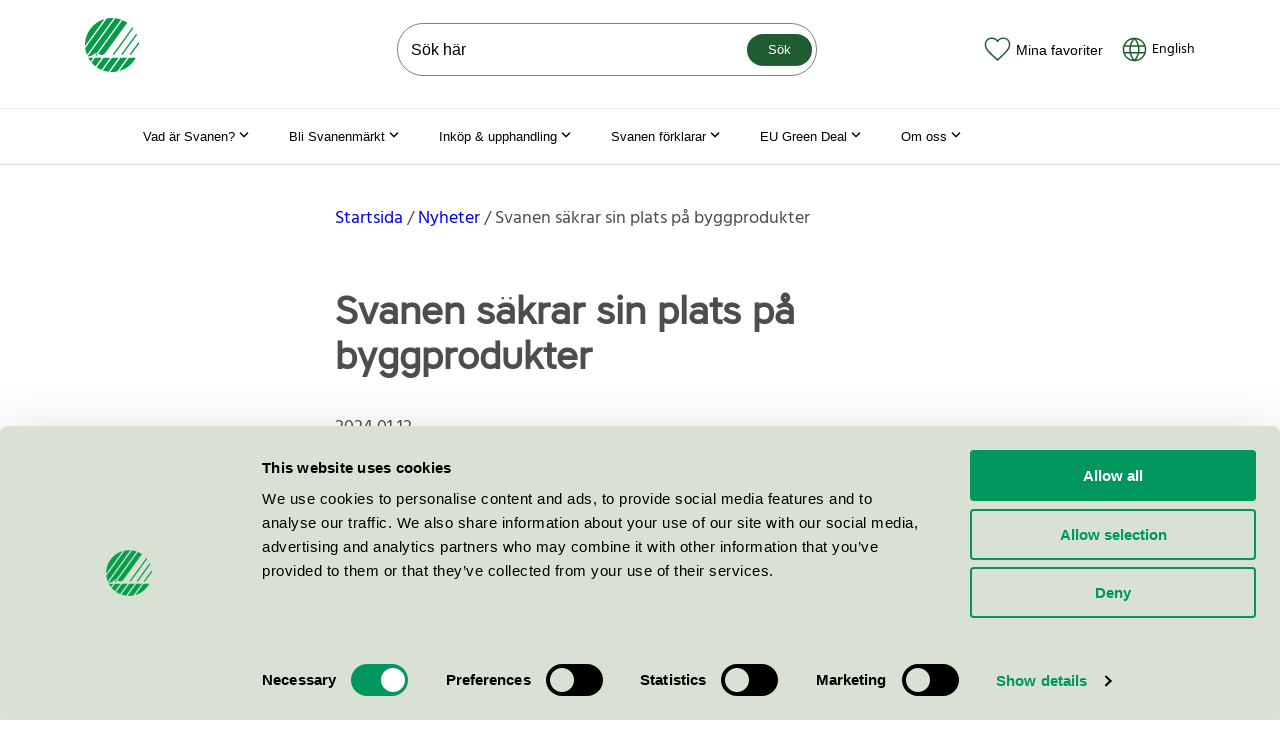

--- FILE ---
content_type: text/html; charset=utf-8
request_url: https://www.svanen.se/nyheter/2024/januari/svanen-sakrar-sin-plats-pa-byggprodukter/
body_size: 18122
content:


<!doctype html>
<html lang="sv" class="no-js">
<head>

        <!-- Google consent mode -->
        <script data-cookieconsent="ignore">
            window.dataLayer = window.dataLayer || [];
            function gtag() {
                dataLayer.push(arguments);
            }
            gtag("consent", "default", {
                ad_personalization: "denied",
                ad_storage: "denied",
                ad_user_data: "denied",
                analytics_storage: "denied",
                functionality_storage: "denied",
                personalization_storage: "denied",
                security_storage: "granted",
                wait_for_update: 500,
            });
            gtag("set", "ads_data_redaction", true);
        </script>



    <!-- Google Tag Manager -->
    <script data-cookieconsent="ignore">
    (function (w, d, s, l, i) {
        w[l] = w[l] || []; w[l].push({
            'gtm.start':
                new Date().getTime(), event: 'gtm.js'
        }); var f = d.getElementsByTagName(s)[0],
            j = d.createElement(s), dl = l != 'dataLayer' ? '&l=' + l : ''; j.async = true; j.src =
                'https://www.googletagmanager.com/gtm.js?id=' + i + dl; f.parentNode.insertBefore(j, f);
        })(window, document, 'script', 'dataLayer', 'GTM-M9PVMB9');</script>
    <!-- End Google Tag Manager -->


        <script id="Cookiebot" src="https://consent.cookiebot.com/uc.js" data-cbid="c6a7fe6c-57ce-4350-a47c-0fefc279f7b2" data-blockingmode="auto" data-consentmode-defaults="disabled" type="text/javascript"></script>

    <meta name="viewport" content="width=device-width, initial-scale=1.0">
<title>Svanen s&#228;krar sin plats p&#229; byggprodukter  - svanen.se</title>
<meta charset="utf-8" />
<meta name="description" content="EU-kommissionen f&#229;r &#228;ndra p&#229; sitt f&#246;rslag om att inte till&#229;ta Svanen och annan m&#228;rkning p&#229; byggprodukters f&#246;rpackning. Enligt f&#246;rslaget skulle enbart CE-m&#228;rket, som ej &#228;r en milj&#246;m&#228;rkning, till&#229;tas p&#229; byggprodukter. Syftet var att skapa en harmoniserad inre marknad. Men Nordisk milj&#246;m&#228;rkning, som ansvarar f&#246;r Svanen uppm&#228;rksammade Europaparlamentet och R&#229;det p&#229; f&#246;rslaget och fick geh&#246;r." />
<meta property="og:title" content="Svanen s&#228;krar sin plats p&#229; byggprodukter  - svanen.se" />
<meta property="og:site_name" content="Svanen" />
    <meta property="og:description" content="EU-kommissionen f&#229;r &#228;ndra p&#229; sitt f&#246;rslag om att inte till&#229;ta Svanen och annan m&#228;rkning p&#229; byggprodukters f&#246;rpackning. Enligt f&#246;rslaget skulle enbart CE-m&#228;rket, som ej &#228;r en milj&#246;m&#228;rkning, till&#229;tas p&#229; byggprodukter. Syftet var att skapa en harmoniserad inre marknad. Men Nordisk milj&#246;m&#228;rkning, som ansvarar f&#246;r Svanen uppm&#228;rksammade Europaparlamentet och R&#229;det p&#229; f&#246;rslaget och fick geh&#246;r." />
<meta property="og:type" content="website" />
<meta property="og:url" content="https://www.svanen.se/nyheter/2024/januari/svanen-sakrar-sin-plats-pa-byggprodukter/" />
<meta name="robots" content="index, follow">
<link rel="preload" href="/Static/dist/fonts/hind-v8-latin-regular.woff2" as="font" type="font/woff2" crossorigin="anonymous" />
<link rel="preload" href="/Static/dist/fonts/coresansa45regular-webfont.woff2" as="font" type="font/woff2" crossorigin="anonymous" />
<link rel="canonical" href="https://www.svanen.se/nyheter/2024/januari/svanen-sakrar-sin-plats-pa-byggprodukter/" />


    <script data-cookieconsent="ignore">
        document.getElementsByClassName('no-js')[0].className = document.getElementsByClassName('no-js')[0].className.replace(/\bno-\b/, '')
        var productRoot = "/kategorier/";
    </script>


                    <link rel="icon" type="image/x-icon" href="/Static/dist/assets/favicon.ico"><link rel="icon" type="image/png" sizes="16x16" href="/Static/dist/assets/favicon-16x16.png"><link rel="icon" type="image/png" sizes="32x32" href="/Static/dist/assets/favicon-32x32.png"><link rel="icon" type="image/png" sizes="48x48" href="/Static/dist/assets/favicon-48x48.png"><link rel="apple-touch-icon" sizes="57x57" href="/Static/dist/assets/apple-touch-icon-57x57.png"><link rel="apple-touch-icon" sizes="60x60" href="/Static/dist/assets/apple-touch-icon-60x60.png"><link rel="apple-touch-icon" sizes="72x72" href="/Static/dist/assets/apple-touch-icon-72x72.png"><link rel="apple-touch-icon" sizes="76x76" href="/Static/dist/assets/apple-touch-icon-76x76.png"><link rel="apple-touch-icon" sizes="114x114" href="/Static/dist/assets/apple-touch-icon-114x114.png"><link rel="apple-touch-icon" sizes="120x120" href="/Static/dist/assets/apple-touch-icon-120x120.png"><link rel="apple-touch-icon" sizes="144x144" href="/Static/dist/assets/apple-touch-icon-144x144.png"><link rel="apple-touch-icon" sizes="152x152" href="/Static/dist/assets/apple-touch-icon-152x152.png"><link rel="apple-touch-icon" sizes="167x167" href="/Static/dist/assets/apple-touch-icon-167x167.png"><link rel="apple-touch-icon" sizes="180x180" href="/Static/dist/assets/apple-touch-icon-180x180.png"><link rel="apple-touch-icon" sizes="1024x1024" href="/Static/dist/assets/apple-touch-icon-1024x1024.png"><meta name="apple-mobile-web-app-capable" content="yes"><meta name="apple-mobile-web-app-status-bar-style" content="black-translucent"><meta name="apple-mobile-web-app-title" content="MiljÃ¶mÃ¤rkning Svanen"><meta name="msapplication-TileColor" content="#fff"><meta name="msapplication-TileImage" content="/Static/dist/assets/mstile-144x144.png"><meta name="msapplication-config" content="/Static/dist/assets/browserconfig.xml"><script defer src="/Static/dist/app.dccc26d2e256420c9135.js" data-cookieconsent="ignore"></script><link href="/Static/dist/app.6a1aa5adb25e5b21d11a.css" rel="stylesheet">
                    
                

    
    
<script type="text/javascript">var appInsights=window.appInsights||function(config){function t(config){i[config]=function(){var t=arguments;i.queue.push(function(){i[config].apply(i,t)})}}var i={config:config},u=document,e=window,o="script",s="AuthenticatedUserContext",h="start",c="stop",l="Track",a=l+"Event",v=l+"Page",r,f;setTimeout(function(){var t=u.createElement(o);t.src=config.url||"https://js.monitor.azure.com/scripts/a/ai.0.js";u.getElementsByTagName(o)[0].parentNode.appendChild(t)});try{i.cookie=u.cookie}catch(y){}for(i.queue=[],r=["Event","Exception","Metric","PageView","Trace","Dependency"];r.length;)t("track"+r.pop());return t("set"+s),t("clear"+s),t(h+a),t(c+a),t(h+v),t(c+v),t("flush"),config.disableExceptionTracking||(r="onerror",t("_"+r),f=e[r],e[r]=function(config,t,u,e,o){var s=f&&f(config,t,u,e,o);return s!==!0&&i["_"+r](config,t,u,e,o),s}),i}({instrumentationKey:"50db3096-acc0-4aba-8057-73deea2385d2",sdkExtension:"a"});window.appInsights=appInsights;appInsights.queue&&appInsights.queue.length===0&&appInsights.trackPageView();</script></head>

<body class="newspage site-svanen">


    <!-- Google Tag Manager (noscript) -->
    <noscript><iframe src="https://www.googletagmanager.com/ns.html?id=GTM-M9PVMB9"
                      height="0" width="0" style="display:none;visibility:hidden"></iframe></noscript>
    <!-- End Google Tag Manager (noscript) -->

    <div id="page-container">
        <a href="#page-content" class="skip-to-main-content-link">Hoppa till inneh&#229;ll</a>

<header class="mega-menu-header" data-mega-menu-header>
    <div class="container">
        <div class="d-flex justify-content-between align-items-center py-3">
            <div class="mr-md-4">
                <a href="/" class="d-block link-wcag-width" aria-label="Till svanen.se startsidan">

<svg xmlns="http://www.w3.org/2000/svg" viewBox="0 0 120.18 120.24" class="icon icon--xl">
  <g>
    <path fill="#079b49" d="M43.66 2.28L.05 62.37A61.1 61.1 0 0 1 0 60.12 60.15 60.15 0 0 1 43.66 2.28zm50.42 8.23a59.98 59.98 0 0 0-10.77-5.87L29.5 78.77c2.48 1.34 3.86 3.53 8.12 3.53 2.42 0 5.48-1.56 8.5-5.72zM5.71 85.7c4.06-.02 9.49-1.5 12.45-3.88 2.75-2.2 4.25-4.1 7.03-4.1a10.86 10.86 0 0 1 1.25.08L80.37 3.5A59.74 59.74 0 0 0 67.54.46L5.7 85.67zm1.34 2.66a60.16 60.16 0 0 0 5.52 8.54l6.2-8.54zm71.88 0L55.9 120.09c1.4.1 2.8.15 4.22.15a60.41 60.41 0 0 0 11.52-1.1l22.33-30.77zM64.02.13a60.98 60.98 0 0 0-3.9-.13 60.4 60.4 0 0 0-11.9 1.18L.4 67.06a59.73 59.73 0 0 0 3.88 15.38zm33.7 88.24l-21.55 29.7a60.26 60.26 0 0 0 37.03-29.7zm-37.6 0l-20.51 28.28a59.73 59.73 0 0 0 12.78 3.1l22.78-31.38zm-18.79 0l-15.4 21.2a60 60 0 0 0 10.75 5.93l19.69-27.13zm-18.8 0l-7.97 10.98a60.47 60.47 0 0 0 8.92 8.43l14.1-19.41zm2.66-8.78a2.16 2.16 0 1 0 2.16 2.16 2.16 2.16 0 0 0-2.16-2.16zm94.99-22.15q-.1-2.35-.39-4.65L98.71 81.83h3.76zm-5.76-23.15l-34.5 47.54h3.76l32.16-44.32q-.67-1.63-1.42-3.22zm-8.92-13.6L61.12 81.82h3.76L107.5 23.1q-.97-1.24-2-2.43z" data-name="Layer 1" />
  </g>
</svg>
                </a>
            </div>

            <div role="search" class="js-header__search js-header__search__searchbar position-relative- mega-menu-header__search-wrapper d-none d-lg-block ml-xl-7" >

<form action="/sok-svanenmarkta-varor-tjanster/" method="get">        <input name="qry" accesskey="4" type="search" placeholder="S&#246;k h&#228;r" autocomplete="off" class="mega-menu-header__search-input" aria-label="S&#246;k p&#229; webbplatsen" />
        <button type="submit" class="mega-menu-header__search-button btn btn--sm">S&#246;k</button>
</form>
</div>


            <div class="d-flex align-items-end align-items-xl-center">
                    <button class="btn-icon d-flex flex-column flex-xl-row align-items-center link-wcag-height js-open-favorites" title="Favoriter" aria-expanded="false">
                        <div class="d-flex position-relative mr-xl-1">
                            <svg class="icon--green icon--md" xmlns="http://www.w3.org/2000/svg" viewBox="0 0 28 25">
  <path class="icon__shape" d="M14 23.5l1.4-1.3c6.6-6 8.6-8.1 10-10.8.7-1.4 1.1-2.7 1.1-4.1 0-3.7-2.9-6.6-6.6-6.6-2.1 0-4.1 1-5.4 2.5l-.5.7-.6-.7C12.1 1.7 10.1.7 8 .7 4.3.7 1.4 3.6 1.4 7.3c0 1.4.4 2.7 1.1 4.1 1.5 2.7 3.5 4.8 10 10.7l1.5 1.4z" />
  <path class="icon__border" d="M14 24.5l-1.9-1.8c-6.4-5.8-8.7-8.1-10.2-10.9-.8-1.5-1.2-3-1.2-4.4C.7 3.2 3.9 0 8 0c2.3 0 4.5 1 6 2.8C15.5 1 17.7 0 20 0c4.1 0 7.3 3.2 7.3 7.3 0 1.5-.4 2.9-1.2 4.4-1.5 2.8-3.8 5.1-10.2 11L14 24.5zm-6-23c-3.3 0-5.8 2.6-5.8 5.8 0 1.2.3 2.5 1 3.7 1.4 2.6 3.6 4.8 9.9 10.5l.9.8.9-.8c6.7-6.1 8.5-8.1 9.9-10.6.7-1.3 1-2.5 1-3.7 0-3.3-2.6-5.8-5.8-5.8-1.8 0-3.7.8-4.9 2.3L14 5.1l-1.1-1.3C11.7 2.3 9.8 1.5 8 1.5z" />
</svg>
                            <span class="mega-menu-header__favorite-counter js-favorite-counter" style="display: none"></span>
                        </div>
                        <div>Mina favoriter</div>
                    </button>


            <a class="btn-icon d-flex flex-column flex-xl-row align-items-center ml-3 no-underline link-wcag-width link-wcag-height" href="/en/news/" tabindex="0" lang="en" hreflang="en">
                <div class="d-flex mr-xl-1">
                    <svg xmlns="http://www.w3.org/2000/svg" viewBox="0 0 32 32" class="icon--green icon--md">
  <path class="icon__border" fill="rgba(68, 68, 68, 1)" d="M4.1 18.9167h5.9745A21.1111 21.1111 0 0 1 9.875 16c0-1.0908.0817-2.1595.2427-3.2083h-5.943A12.2648 12.2648 0 0 0 3.75 16c0 1.0057.1213 1.9822.35 2.9167Zm.5705 1.75a12.2699 12.2699 0 0 0 9.0568 7.3733c-1.6216-2.3193-2.7323-4.7787-3.3296-7.3733H4.6705Zm15.2927-1.75c.1458-.9532.2193-1.925.2193-2.9167 0-1.0932-.0887-2.1618-.266-3.2083h-8.0267A19.2232 19.2232 0 0 0 11.625 16c0 .9917.0723 1.9635.2182 2.9167h8.12Zm-.3547 1.75h-7.4107c.6615 2.604 1.8947 5.0586 3.7054 7.3733 1.8106-2.3147 3.045-4.7693 3.7053-7.3733Zm8.2927-1.75A12.316 12.316 0 0 0 28.25 16c0-1.1107-.1482-2.1863-.4247-3.2083h-6.1366c.1633 1.0488.2438 2.1175.2438 3.2083 0 .9893-.0677 1.9612-.2007 2.9167h6.1694Zm-.5717 1.75h-5.9197c-.602 2.6098-1.722 5.082-3.3576 7.4118a12.2682 12.2682 0 0 0 9.2773-7.4118Zm-22.5342-9.625h5.6712c.6137-2.4874 1.701-4.8499 3.2608-7.0817a12.27 12.27 0 0 0-8.932 7.0817Zm14.7374 0c-.6779-2.4955-1.8865-4.8534-3.6284-7.0817-1.7441 2.2283-2.9516 4.5862-3.6295 7.0817h7.2579Zm7.672 0a12.268 12.268 0 0 0-9.1525-7.1202c1.575 2.2435 2.6716 4.6177 3.2876 7.1202h5.8649Zm-24.3297.0758v-.0758h.028C4.905 5.7567 10.015 2 16 2c5.9862 0 11.095 3.7567 13.097 9.0417h.028v.0758C29.6908 12.6377 30 14.2827 30 16c0 7.7315-6.2685 14-14 14S2 23.7315 2 16c0-1.7173.3092-3.3623.875-4.8825Z"></path>
</svg>
                </div>
                <div class="text-black">
                    English
                </div>
            </a>

                <button class="d-flex flex-column align-items-center d-xl-none btn-icon header-button link-wcag-width ml-3 js-menu-icon" title="Meny" aria-expanded="false" aria-controls="sitemenu">
                    <div class="d-flex">
                        <svg class="icon icon--lg icon--dark" xmlns="http://www.w3.org/2000/svg" viewBox="0 0 24 24">
  <path class="icon__shape" fill="#45463F" d="M4 6h16v2H4zM4 16h16v2H4z" />
</svg>
                    </div>
                    <div>Meny</div>
                </button>

                


<div id="sitemenu" class="site-menu js-site-menu d-xl-none " data-a11y-toggle="js-site-menu" aria-hidden="true">
    <nav aria-label="Webbplatsens meny">
        <div class="site-menu-header">
            <button class="btn-icon navigate-backwards js-navigate-backwards" data-target-id aria-label="G&#229; bak&#229;t i menyn"><svg height="48" viewBox="0 0 48 48" width="48" xmlns="http://www.w3.org/2000/svg" class="icon icon--arrow--left icon--white">
  <path d="M14.83 30.83l9.17-9.17 9.17 9.17 2.83-2.83-12-12-12 12z" />
  <path d="M0 0h48v48h-48z" fill="none" />
</svg></button>
            <button class="btn-icon close-site-menu js-close-site-menu" aria-label="St&#228;ng meny"><svg class="icon icon--close icon--white" xmlns="http://www.w3.org/2000/svg" viewBox="0 0 24 24">
  <path class="icon__shape" fill="rgba(68, 68, 68, 1)" d="M5.6 4.2l14.2 14.2-1.4 1.4L4.2 5.6z" />
  <path class="icon__shape" fill="rgba(68, 68, 68, 1)" d="M4.2 18.4L18.4 4.2l1.4 1.4L5.6 19.8z" />
</svg></button>
        </div>

            <ul id="sitemenu-child-6" class="nav-list js-current-page current-nav" data-parent-id="" data-id="6">


            <li class="nav-list__item">

                    <button class="drill-down js-navigate-forward" data-target-id="191373" aria-controls="sitemenu-child-191373" aria-expanded="false" aria-haspopup="menu">
                        Vad &#228;r Svanen?
                        <span class="btn-icon"><svg height="48" viewBox="0 0 48 48" width="48" xmlns="http://www.w3.org/2000/svg" class="icon icon--arrow--right icon--white">
  <path d="M14.83 30.83l9.17-9.17 9.17 9.17 2.83-2.83-12-12-12 12z" />
  <path d="M0 0h48v48h-48z" fill="none" />
</svg></span>
                    </button>

            </li>
            <li class="nav-list__item">

                    <button class="drill-down js-navigate-forward" data-target-id="18" aria-controls="sitemenu-child-18" aria-expanded="false" aria-haspopup="menu">
                        Bli Svanenm&#228;rkt
                        <span class="btn-icon"><svg height="48" viewBox="0 0 48 48" width="48" xmlns="http://www.w3.org/2000/svg" class="icon icon--arrow--right icon--white">
  <path d="M14.83 30.83l9.17-9.17 9.17 9.17 2.83-2.83-12-12-12 12z" />
  <path d="M0 0h48v48h-48z" fill="none" />
</svg></span>
                    </button>

            </li>
            <li class="nav-list__item">

                    <button class="drill-down js-navigate-forward" data-target-id="20" aria-controls="sitemenu-child-20" aria-expanded="false" aria-haspopup="menu">
                        Ink&#246;p &amp; upphandling
                        <span class="btn-icon"><svg height="48" viewBox="0 0 48 48" width="48" xmlns="http://www.w3.org/2000/svg" class="icon icon--arrow--right icon--white">
  <path d="M14.83 30.83l9.17-9.17 9.17 9.17 2.83-2.83-12-12-12 12z" />
  <path d="M0 0h48v48h-48z" fill="none" />
</svg></span>
                    </button>

            </li>
            <li class="nav-list__item">

                    <button class="drill-down js-navigate-forward" data-target-id="137295" aria-controls="sitemenu-child-137295" aria-expanded="false" aria-haspopup="menu">
                        Svanen f&#246;rklarar
                        <span class="btn-icon"><svg height="48" viewBox="0 0 48 48" width="48" xmlns="http://www.w3.org/2000/svg" class="icon icon--arrow--right icon--white">
  <path d="M14.83 30.83l9.17-9.17 9.17 9.17 2.83-2.83-12-12-12 12z" />
  <path d="M0 0h48v48h-48z" fill="none" />
</svg></span>
                    </button>

            </li>
            <li class="nav-list__item">

                    <button class="drill-down js-navigate-forward" data-target-id="22" aria-controls="sitemenu-child-22" aria-expanded="false" aria-haspopup="menu">
                        Om oss
                        <span class="btn-icon"><svg height="48" viewBox="0 0 48 48" width="48" xmlns="http://www.w3.org/2000/svg" class="icon icon--arrow--right icon--white">
  <path d="M14.83 30.83l9.17-9.17 9.17 9.17 2.83-2.83-12-12-12 12z" />
  <path d="M0 0h48v48h-48z" fill="none" />
</svg></span>
                    </button>

            </li>
            <li class="nav-list__item">

                    <button class="drill-down js-navigate-forward" data-target-id="199332" aria-controls="sitemenu-child-199332" aria-expanded="false" aria-haspopup="menu">
                        EU Green Deal
                        <span class="btn-icon"><svg height="48" viewBox="0 0 48 48" width="48" xmlns="http://www.w3.org/2000/svg" class="icon icon--arrow--right icon--white">
  <path d="M14.83 30.83l9.17-9.17 9.17 9.17 2.83-2.83-12-12-12 12z" />
  <path d="M0 0h48v48h-48z" fill="none" />
</svg></span>
                    </button>

            </li>
            <li class="nav-list__item">

                    <a class="drill-down" href="/svanen-staller-tuffa-krav/" >
                        Svanen st&#228;ller tuffa krav
                    </a>

            </li>
            <li class="nav-list__item">

                    <a class="drill-down" href="/vad-ar-eu-clean-industrial-deal/" >
                        Vad &#228;r EU Clean Industrial Deal?
                    </a>

            </li>

    </ul>
    <ul id="sitemenu-child-191373" class="nav-list " data-parent-id="6" data-id="191373">

            <li class="nav-list__item">
                <a class="drill-down" href="/vad-ar-svanen/">Vad &#228;r Svanen?</a>
            </li>

            <li class="nav-list__item">

                    <button class="drill-down js-navigate-forward" data-target-id="16" aria-controls="sitemenu-child-16" aria-expanded="false" aria-haspopup="menu">
                        Svanens arbete
                        <span class="btn-icon"><svg height="48" viewBox="0 0 48 48" width="48" xmlns="http://www.w3.org/2000/svg" class="icon icon--arrow--right icon--white">
  <path d="M14.83 30.83l9.17-9.17 9.17 9.17 2.83-2.83-12-12-12 12z" />
  <path d="M0 0h48v48h-48z" fill="none" />
</svg></span>
                    </button>

            </li>
            <li class="nav-list__item">

                    <a class="drill-down" href="/vad-ar-svanen/varfor-valja-svanen/" >
                        Varf&#246;r v&#228;lja Svanen?
                    </a>

            </li>
            <li class="nav-list__item">

                    <a class="drill-down" href="/vad-ar-svanen/svanens-historia/" >
                        Svanens historia
                    </a>

            </li>
            <li class="nav-list__item">

                    <a class="drill-down" href="/vad-ar-svanen/miljonytta-med-svanen/" >
                        Milj&#246;nytta med Svanen
                    </a>

            </li>

    </ul>
    <ul id="sitemenu-child-16" class="nav-list " data-parent-id="191373" data-id="16">

            <li class="nav-list__item">
                <a class="drill-down" href="/vad-ar-svanen/svanens-arbete/">Svanens arbete</a>
            </li>

            <li class="nav-list__item">

                    <button class="drill-down js-navigate-forward" data-target-id="88" aria-controls="sitemenu-child-88" aria-expanded="false" aria-haspopup="menu">
                        Hur funkar det?
                        <span class="btn-icon"><svg height="48" viewBox="0 0 48 48" width="48" xmlns="http://www.w3.org/2000/svg" class="icon icon--arrow--right icon--white">
  <path d="M14.83 30.83l9.17-9.17 9.17 9.17 2.83-2.83-12-12-12 12z" />
  <path d="M0 0h48v48h-48z" fill="none" />
</svg></span>
                    </button>

            </li>
            <li class="nav-list__item">

                    <a class="drill-down" href="/vad-ar-svanen/svanens-arbete/rapporter-undersokningar/" >
                        Rapporter &amp; unders&#246;kningar
                    </a>

            </li>
            <li class="nav-list__item">

                    <a class="drill-down" href="/vad-ar-svanen/svanens-arbete/utbildningsmaterial-for-skolor/" >
                        Utbildningsmaterial f&#246;r skolor
                    </a>

            </li>

    </ul>
    <ul id="sitemenu-child-88" class="nav-list " data-parent-id="16" data-id="88">

            <li class="nav-list__item">
                <a class="drill-down" href="/vad-ar-svanen/svanens-arbete/hur-funkar-det/">Hur funkar det?</a>
            </li>

            <li class="nav-list__item">

                    <a class="drill-down" href="/vad-ar-svanen/svanens-arbete/hur-funkar-det/varfor-ar-vissa-produkter-svanenmarkta-och-andra-inte/" >
                        Varf&#246;r &#228;r vissa produkter Svanenm&#228;rkta och andra inte?
                    </a>

            </li>
            <li class="nav-list__item">

                    <a class="drill-down" href="/vad-ar-svanen/svanens-arbete/hur-funkar-det/hur-tas-kraven-fram-av-nordisk-miljomarkning/" >
                        Hur tas kraven fram av Nordisk Milj&#246;m&#228;rkning?
                    </a>

            </li>

    </ul>
    <ul id="sitemenu-child-18" class="nav-list " data-parent-id="6" data-id="18">

            <li class="nav-list__item">
                <a class="drill-down" href="/bli-svanenmarkt/">Bli Svanenm&#228;rkt</a>
            </li>

            <li class="nav-list__item">

                    <button class="drill-down js-navigate-forward" data-target-id="79786" aria-controls="sitemenu-child-79786" aria-expanded="false" aria-haspopup="menu">
                        Ans&#246;kan steg f&#246;r steg
                        <span class="btn-icon"><svg height="48" viewBox="0 0 48 48" width="48" xmlns="http://www.w3.org/2000/svg" class="icon icon--arrow--right icon--white">
  <path d="M14.83 30.83l9.17-9.17 9.17 9.17 2.83-2.83-12-12-12 12z" />
  <path d="M0 0h48v48h-48z" fill="none" />
</svg></span>
                    </button>

            </li>
            <li class="nav-list__item">

                    <a class="drill-down" href="/link/742db414dd3e445e94b7004d30bb76f2.aspx" >
                        Aktuella remisser
                    </a>

            </li>
            <li class="nav-list__item">

                    <a class="drill-down" href="/bli-svanenmarkt/kriterier-ansokan-avgifter/" >
                        Kriterier, ans&#246;kan &amp; avgifter
                    </a>

            </li>
            <li class="nav-list__item">

                    <button class="drill-down js-navigate-forward" data-target-id="150066" aria-controls="sitemenu-child-150066" aria-expanded="false" aria-haspopup="menu">
                        Licensinnehavarna ber&#228;ttar
                        <span class="btn-icon"><svg height="48" viewBox="0 0 48 48" width="48" xmlns="http://www.w3.org/2000/svg" class="icon icon--arrow--right icon--white">
  <path d="M14.83 30.83l9.17-9.17 9.17 9.17 2.83-2.83-12-12-12 12z" />
  <path d="M0 0h48v48h-48z" fill="none" />
</svg></span>
                    </button>

            </li>
            <li class="nav-list__item">

                    <button class="drill-down js-navigate-forward" data-target-id="191374" aria-controls="sitemenu-child-191374" aria-expanded="false" aria-haspopup="menu">
                        Event
                        <span class="btn-icon"><svg height="48" viewBox="0 0 48 48" width="48" xmlns="http://www.w3.org/2000/svg" class="icon icon--arrow--right icon--white">
  <path d="M14.83 30.83l9.17-9.17 9.17 9.17 2.83-2.83-12-12-12 12z" />
  <path d="M0 0h48v48h-48z" fill="none" />
</svg></span>
                    </button>

            </li>
            <li class="nav-list__item">

                    <button class="drill-down js-navigate-forward" data-target-id="28" aria-controls="sitemenu-child-28" aria-expanded="false" aria-haspopup="menu">
                        Kommunicera Svanenm&#228;rkningen
                        <span class="btn-icon"><svg height="48" viewBox="0 0 48 48" width="48" xmlns="http://www.w3.org/2000/svg" class="icon icon--arrow--right icon--white">
  <path d="M14.83 30.83l9.17-9.17 9.17 9.17 2.83-2.83-12-12-12 12z" />
  <path d="M0 0h48v48h-48z" fill="none" />
</svg></span>
                    </button>

            </li>

    </ul>
    <ul id="sitemenu-child-79786" class="nav-list " data-parent-id="18" data-id="79786">

            <li class="nav-list__item">
                <a class="drill-down" href="/bli-svanenmarkt/ansokan-steg-for-steg/">Ans&#246;kan steg f&#246;r steg</a>
            </li>

            <li class="nav-list__item">

                    <button class="drill-down js-navigate-forward" data-target-id="49627" aria-controls="sitemenu-child-49627" aria-expanded="false" aria-haspopup="menu">
                        Avgifter Svanen
                        <span class="btn-icon"><svg height="48" viewBox="0 0 48 48" width="48" xmlns="http://www.w3.org/2000/svg" class="icon icon--arrow--right icon--white">
  <path d="M14.83 30.83l9.17-9.17 9.17 9.17 2.83-2.83-12-12-12 12z" />
  <path d="M0 0h48v48h-48z" fill="none" />
</svg></span>
                    </button>

            </li>
            <li class="nav-list__item">

                    <a class="drill-down" href="/bli-svanenmarkt/ansokan-steg-for-steg/regler-for-nordisk-miljomarkning/" >
                        Regler och villkor f&#246;r Svanenm&#228;rkning
                    </a>

            </li>

    </ul>
    <ul id="sitemenu-child-49627" class="nav-list " data-parent-id="79786" data-id="49627">

            <li class="nav-list__item">
                <a class="drill-down" href="/bli-svanenmarkt/ansokan-steg-for-steg/avgifter-svanen/">Avgifter Svanen</a>
            </li>

            <li class="nav-list__item">

                    <a class="drill-down" href="/bli-svanenmarkt/ansokan-steg-for-steg/avgifter-svanen/fortydligande-avgifter/" >
                        F&#246;rtydligande avgifter
                    </a>

            </li>

    </ul>
    <ul id="sitemenu-child-150066" class="nav-list " data-parent-id="18" data-id="150066">

            <li class="nav-list__item">
                <a class="drill-down" href="/bli-svanenmarkt/licensinnehavarna-berattar/">Licensinnehavarna ber&#228;ttar</a>
            </li>

            <li class="nav-list__item">

                    <a class="drill-down" href="/bli-svanenmarkt/licensinnehavarna-berattar/postnord/" >
                        PostNord
                    </a>

            </li>
            <li class="nav-list__item">

                    <button class="drill-down js-navigate-forward" data-target-id="206661" aria-controls="sitemenu-child-206661" aria-expanded="false" aria-haspopup="menu">
                        ICA Malmborgs
                        <span class="btn-icon"><svg height="48" viewBox="0 0 48 48" width="48" xmlns="http://www.w3.org/2000/svg" class="icon icon--arrow--right icon--white">
  <path d="M14.83 30.83l9.17-9.17 9.17 9.17 2.83-2.83-12-12-12 12z" />
  <path d="M0 0h48v48h-48z" fill="none" />
</svg></span>
                    </button>

            </li>
            <li class="nav-list__item">

                    <a class="drill-down" href="/bli-svanenmarkt/licensinnehavarna-berattar/rudolph-care-det-behovdes-en-aktor-som-satter-ribban-hogt/" >
                        Rudolph Care: Det beh&#246;vdes en akt&#246;r som s&#228;tter ribban h&#246;gt
                    </a>

            </li>
            <li class="nav-list__item">

                    <a class="drill-down" href="/bli-svanenmarkt/licensinnehavarna-berattar/matas-svanenmarkningen-starker-konsumenternas-fortroende-och-var-konkurrenskraft/" >
                        Matas: Svanenm&#228;rkningen st&#228;rker konsumenternas f&#246;rtroende och v&#229;r konkurrenskraft
                    </a>

            </li>
            <li class="nav-list__item">

                    <a class="drill-down" href="/bli-svanenmarkt/licensinnehavarna-berattar/kunderna-litar-pa-svanenmarkningen/" >
                        ”Kunderna litar p&#229; Svanenm&#228;rkningen”
                    </a>

            </li>
            <li class="nav-list__item">

                    <a class="drill-down" href="/bli-svanenmarkt/licensinnehavarna-berattar/jensen/" >
                        Jensen
                    </a>

            </li>

    </ul>
    <ul id="sitemenu-child-206661" class="nav-list " data-parent-id="150066" data-id="206661">

            <li class="nav-list__item">
                <a class="drill-down" href="/bli-svanenmarkt/licensinnehavarna-berattar/ica-malmborgs/">ICA Malmborgs</a>
            </li>

            <li class="nav-list__item">

                    <a class="drill-down" href="/bli-svanenmarkt/licensinnehavarna-berattar/ica-malmborgs/ica-malmborgs-tipsar/" >
                        ICA Malmborgs tipsar:
                    </a>

            </li>

    </ul>
    <ul id="sitemenu-child-191374" class="nav-list " data-parent-id="18" data-id="191374">

            <li class="nav-list__item">
                <a class="drill-down" href="/bli-svanenmarkt/event/">Event</a>
            </li>

            <li class="nav-list__item">

                    <a class="drill-down" href="/bli-svanenmarkt/event/svanen-i-almedalen/" >
                        Svanen i Almedalen
                    </a>

            </li>
            <li class="nav-list__item">

                    <a class="drill-down" href="/bli-svanenmarkt/event/webbinarium-24-maj-bli-kampanjpartner-med-svanen/" >
                        Webbinarium 24 maj: Bli kampanjpartner med Svanen
                    </a>

            </li>
            <li class="nav-list__item">

                    <a class="drill-down" href="/bli-svanenmarkt/event/lanseringswebbinarium-5-november-svanenmarkt-fastighetsdrift/" >
                        Lanseringswebbinarium 5 november: Svanenm&#228;rkt Fastighetsdrift
                    </a>

            </li>
            <li class="nav-list__item">

                    <a class="drill-down" href="/bli-svanenmarkt/event/lanseringswebbinarium-22-januari-for-svanenmarkta-kosmetiska-produkter-090/" >
                        Lanseringswebbinarium 22 januari f&#246;r Svanenm&#228;rkta kosmetiska produkter 090
                    </a>

            </li>
            <li class="nav-list__item">

                    <button class="drill-down js-navigate-forward" data-target-id="205938" aria-controls="sitemenu-child-205938" aria-expanded="false" aria-haspopup="menu">
                        Lansering av Svanenm&#228;rkta event – 10 juni
                        <span class="btn-icon"><svg height="48" viewBox="0 0 48 48" width="48" xmlns="http://www.w3.org/2000/svg" class="icon icon--arrow--right icon--white">
  <path d="M14.83 30.83l9.17-9.17 9.17 9.17 2.83-2.83-12-12-12 12z" />
  <path d="M0 0h48v48h-48z" fill="none" />
</svg></span>
                    </button>

            </li>
            <li class="nav-list__item">

                    <a class="drill-down" href="/bli-svanenmarkt/event/lanseringswebbinarium-svanenmarkta-stadtjanster/" >
                        Lanseringswebbinarium, Svanenm&#228;rkta st&#228;dtj&#228;nster
                    </a>

            </li>
            <li class="nav-list__item">

                    <a class="drill-down" href="/bli-svanenmarkt/event/lansering-av-svanenmarkta-hygienprodukter/" >
                        Lansering av Svanenm&#228;rkta hygienprodukter 7 november
                    </a>

            </li>
            <li class="nav-list__item">

                    <a class="drill-down" href="/bli-svanenmarkt/event/svanen-i-almedalen-2025/" >
                        Svanen i Almedalen 2025
                    </a>

            </li>

    </ul>
    <ul id="sitemenu-child-205938" class="nav-list " data-parent-id="191374" data-id="205938">

            <li class="nav-list__item">
                <a class="drill-down" href="/bli-svanenmarkt/event/webbinarium-om-svanens-nya-krav-for-event/">Lansering av Svanenm&#228;rkta event – 10 juni</a>
            </li>

            <li class="nav-list__item">

                    <a class="drill-down" href="/bli-svanenmarkt/event/webbinarium-om-svanens-nya-krav-for-event/undersida-formular/" >
                        Undersida formul&#228;r
                    </a>

            </li>

    </ul>
    <ul id="sitemenu-child-28" class="nav-list " data-parent-id="18" data-id="28">

            <li class="nav-list__item">
                <a class="drill-down" href="/bli-svanenmarkt/kommunicera-svanenmarkningen/">Kommunicera Svanenm&#228;rkningen</a>
            </li>

            <li class="nav-list__item">

                    <a class="drill-down" href="/bli-svanenmarkt/kommunicera-svanenmarkningen/grafiska-riktlinjer/" >
                        Ladda ned Svanenm&#228;rket
                    </a>

            </li>
            <li class="nav-list__item">

                    <a class="drill-down" href="/bli-svanenmarkt/kommunicera-svanenmarkningen/bestall-profilmaterial/" >
                        Best&#228;ll profilmaterial
                    </a>

            </li>
            <li class="nav-list__item">

                    <a class="drill-down" href="/bli-svanenmarkt/kommunicera-svanenmarkningen/svar-att-fa-kampanjen/" >
                        Kampanjkit - Sv&#229;r att f&#229;
                    </a>

            </li>
            <li class="nav-list__item">

                    <a class="drill-down" href="/bli-svanenmarkt/kommunicera-svanenmarkningen/riktlinjer-for-marknadsforing/" >
                        Tips och riktlinjer f&#246;r marknadsf&#246;ring
                    </a>

            </li>
            <li class="nav-list__item">

                    <a class="drill-down" href="/bli-svanenmarkt/kommunicera-svanenmarkningen/inspiration-och-kunskap/" >
                        Inspiration och kunskap
                    </a>

            </li>

    </ul>
    <ul id="sitemenu-child-20" class="nav-list " data-parent-id="6" data-id="20">

            <li class="nav-list__item">
                <a class="drill-down" href="/inkop-och-upphandling/">Ink&#246;p &amp; upphandling</a>
            </li>

            <li class="nav-list__item">

                    <button class="drill-down js-navigate-forward" data-target-id="191657" aria-controls="sitemenu-child-191657" aria-expanded="false" aria-haspopup="menu">
                        Fakta om krav p&#229; m&#228;rkning
                        <span class="btn-icon"><svg height="48" viewBox="0 0 48 48" width="48" xmlns="http://www.w3.org/2000/svg" class="icon icon--arrow--right icon--white">
  <path d="M14.83 30.83l9.17-9.17 9.17 9.17 2.83-2.83-12-12-12 12z" />
  <path d="M0 0h48v48h-48z" fill="none" />
</svg></span>
                    </button>

            </li>
            <li class="nav-list__item">

                    <button class="drill-down js-navigate-forward" data-target-id="191658" aria-controls="sitemenu-child-191658" aria-expanded="false" aria-haspopup="menu">
                        S&#229; st&#228;ller du krav p&#229; milj&#246;m&#228;rkning
                        <span class="btn-icon"><svg height="48" viewBox="0 0 48 48" width="48" xmlns="http://www.w3.org/2000/svg" class="icon icon--arrow--right icon--white">
  <path d="M14.83 30.83l9.17-9.17 9.17 9.17 2.83-2.83-12-12-12 12z" />
  <path d="M0 0h48v48h-48z" fill="none" />
</svg></span>
                    </button>

            </li>
            <li class="nav-list__item">

                    <a class="drill-down" href="/inkop-och-upphandling/fordelar-med-miljomarkning/" >
                        F&#246;rdelar med milj&#246;m&#228;rkning
                    </a>

            </li>
            <li class="nav-list__item">

                    <button class="drill-down js-navigate-forward" data-target-id="68951" aria-controls="sitemenu-child-68951" aria-expanded="false" aria-haspopup="menu">
                        Inspirerande artiklar
                        <span class="btn-icon"><svg height="48" viewBox="0 0 48 48" width="48" xmlns="http://www.w3.org/2000/svg" class="icon icon--arrow--right icon--white">
  <path d="M14.83 30.83l9.17-9.17 9.17 9.17 2.83-2.83-12-12-12 12z" />
  <path d="M0 0h48v48h-48z" fill="none" />
</svg></span>
                    </button>

            </li>
            <li class="nav-list__item">

                    <a class="drill-down" href="/inkop-och-upphandling/likvardig-markning/" >
                        Likv&#228;rdig m&#228;rkning
                    </a>

            </li>
            <li class="nav-list__item">

                    <a class="drill-down" href="/inkop-och-upphandling/modupp/" >
                        Samarbetet ModUpp f&#246;r h&#229;llbara aff&#228;rer
                    </a>

            </li>
            <li class="nav-list__item">

                    <a class="drill-down" href="/inkop-och-upphandling/eus-upphandlingsdirektiv/" >
                        EU:s upphandlingsdirektiv
                    </a>

            </li>
            <li class="nav-list__item">

                    <a class="drill-down" href="/inkop-och-upphandling/sa-far-ni-ut-det-mesta-av-er-licens---vid-offentlig-upphandling/" >
                        S&#229; f&#229;r ni ut det mesta av er licens   vid offentlig upphandling
                    </a>

            </li>
            <li class="nav-list__item">

                    <a class="drill-down" href="/inkop-och-upphandling/svanen-stottar-upphandlande-organisationer/" >
                        Svanen st&#246;ttar upphandlande organisationer
                    </a>

            </li>

    </ul>
    <ul id="sitemenu-child-191657" class="nav-list " data-parent-id="20" data-id="191657">

            <li class="nav-list__item">
                <a class="drill-down" href="/inkop-och-upphandling/fakta-om-krav-pa-markning/">Fakta om krav p&#229; m&#228;rkning</a>
            </li>

            <li class="nav-list__item">

                    <a class="drill-down" href="/inkop-och-upphandling/fakta-om-krav-pa-markning/vad-innebar-en-typ1-markning/" >
                        Vad inneb&#228;r en Typ1-m&#228;rkning?
                    </a>

            </li>

    </ul>
    <ul id="sitemenu-child-191658" class="nav-list " data-parent-id="20" data-id="191658">

            <li class="nav-list__item">
                <a class="drill-down" href="/inkop-och-upphandling/sa-staller-du-krav-pa-miljomarkning/">S&#229; st&#228;ller du krav p&#229; milj&#246;m&#228;rkning</a>
            </li>

            <li class="nav-list__item">

                    <a class="drill-down" href="/inkop-och-upphandling/sa-staller-du-krav-pa-miljomarkning/kontroll-uppfoljning-och-forvaltning/" >
                        Kontroll, uppf&#246;ljning och f&#246;rvaltning
                    </a>

            </li>
            <li class="nav-list__item">

                    <a class="drill-down" href="/inkop-och-upphandling/sa-staller-du-krav-pa-miljomarkning/sanktionsvillkor/" >
                        Sanktionsvillkor
                    </a>

            </li>
            <li class="nav-list__item">

                    <a class="drill-down" href="/inkop-och-upphandling/sa-staller-du-krav-pa-miljomarkning/kontraktsvillkor/" >
                        Kontraktsvillkor
                    </a>

            </li>
            <li class="nav-list__item">

                    <a class="drill-down" href="/inkop-och-upphandling/sa-staller-du-krav-pa-miljomarkning/tilldelningskriterier/" >
                        Tilldelningskriterier
                    </a>

            </li>
            <li class="nav-list__item">

                    <a class="drill-down" href="/inkop-och-upphandling/sa-staller-du-krav-pa-miljomarkning/obligatoriska-krav/" >
                        Obligatoriska krav
                    </a>

            </li>
            <li class="nav-list__item">

                    <a class="drill-down" href="/inkop-och-upphandling/sa-staller-du-krav-pa-miljomarkning/kvalificeringskrav/" >
                        Kvalificeringskrav
                    </a>

            </li>
            <li class="nav-list__item">

                    <a class="drill-down" href="/inkop-och-upphandling/sa-staller-du-krav-pa-miljomarkning/forarbetet-och-marknadsundersokningen/" >
                        F&#246;rarbetet och marknadsunders&#246;kningen
                    </a>

            </li>

    </ul>
    <ul id="sitemenu-child-68951" class="nav-list " data-parent-id="20" data-id="68951">

            <li class="nav-list__item">
                <a class="drill-down" href="/inkop-och-upphandling/inspirerande-artiklar/">Inspirerande artiklar</a>
            </li>

            <li class="nav-list__item">

                    <a class="drill-down" href="/inkop-och-upphandling/inspirerande-artiklar/stockholms-stad-leder-vagen--sa-okar-andelen-hallbarhetsmarkta-inkop/" >
                        Stockholms stad leder v&#228;gen – s&#229; &#246;kar andelen h&#229;llbarhetsm&#228;rkta ink&#246;p
                    </a>

            </li>
            <li class="nav-list__item">

                    <a class="drill-down" href="/inkop-och-upphandling/inspirerande-artiklar/svanenmarkta-hygienprodukter-i-era-upphandlingar/" >
                        Svanenm&#228;rkta hygienprodukter i era upphandlingar
                    </a>

            </li>
            <li class="nav-list__item">

                    <a class="drill-down" href="/inkop-och-upphandling/inspirerande-artiklar/svanenmarkta-produkter-visar-pa-stora-klimat--och-miljovinster/" >
                        Svanenm&#228;rkta produkter visar p&#229; stora klimat- och milj&#246;vinster
                    </a>

            </li>
            <li class="nav-list__item">

                    <a class="drill-down" href="/inkop-och-upphandling/inspirerande-artiklar/eu-ecolabel-markta-produkter-har-ofta-jamforbara-priser/" >
                        EU Ecolabel-m&#228;rkta produkter har ofta j&#228;mf&#246;rbara priser
                    </a>

            </li>
            <li class="nav-list__item">

                    <a class="drill-down" href="/inkop-och-upphandling/inspirerande-artiklar/miljonytta-och-kvalitetssakrat-med-krav-pa-svanen/" >
                        Milj&#246;nytta och kvalitetss&#228;krat med krav p&#229; Svanen
                    </a>

            </li>
            <li class="nav-list__item">

                    <a class="drill-down" href="/inkop-och-upphandling/inspirerande-artiklar/svanenmarkt-renovering-sparade-bade-pengar-och-miljon/" >
                        Svanenm&#228;rkt renovering sparade b&#229;de pengar och milj&#246;n
                    </a>

            </li>
            <li class="nav-list__item">

                    <a class="drill-down" href="/inkop-och-upphandling/inspirerande-artiklar/norska-sjukhus-satsar-pa-standardiserade-klimat--och-miljokrav-i-upphandlingar/" >
                        Norska sjukhus satsar p&#229; standardiserade klimat- och milj&#246;krav i upphandlingar
                    </a>

            </li>
            <li class="nav-list__item">

                    <a class="drill-down" href="/inkop-och-upphandling/inspirerande-artiklar/ny-policy-for-miljomarkt-upphandling-i-kopenhamns-kommun/" >
                        Ny policy f&#246;r milj&#246;m&#228;rkt upphandling i K&#246;penhamns kommun
                    </a>

            </li>

    </ul>
    <ul id="sitemenu-child-137295" class="nav-list " data-parent-id="6" data-id="137295">

            <li class="nav-list__item">
                <a class="drill-down" href="/svanen-forklarar/">Svanen f&#246;rklarar</a>
            </li>

            <li class="nav-list__item">

                    <a class="drill-down" href="/svanen-forklarar/aluminium-i-deodoranter-och-antiperspiranter/" >
                        Aluminium i deodoranter och antiperspiranter
                    </a>

            </li>
            <li class="nav-list__item">

                    <a class="drill-down" href="/svanen-forklarar/vatten-livgivare-energikalla-och-balsam-for-sjalen/" >
                        Vatten: Livgivare, energik&#228;lla och balsam f&#246;r sj&#228;len
                    </a>

            </li>
            <li class="nav-list__item">

                    <a class="drill-down" href="/svanen-forklarar/vad-ar-siloxaner/" >
                        Vad &#228;r siloxaner?
                    </a>

            </li>
            <li class="nav-list__item">

                    <a class="drill-down" href="/svanen-forklarar/svanen-tar-ett-helhetsgrepp--men-vad-innebar-det/" >
                        Svanen tar ett helhetsgrepp – men vad inneb&#228;r det?
                    </a>

            </li>
            <li class="nav-list__item">

                    <a class="drill-down" href="/svanen-forklarar/vad-ar-greenwashing/" >
                        Vad &#228;r greenwashing
                    </a>

            </li>
            <li class="nav-list__item">

                    <a class="drill-down" href="/svanen-forklarar/minska-miljogifterna-med-svanen/" >
                        Minska milj&#246;gifterna med Svanen
                    </a>

            </li>
            <li class="nav-list__item">

                    <a class="drill-down" href="/svanen-forklarar/svanen-och-klimatet/" >
                        Svanen och klimatet
                    </a>

            </li>
            <li class="nav-list__item">

                    <a class="drill-down" href="/svanen-forklarar/kemikalier/" >
                        Koll p&#229; kemikalier
                    </a>

            </li>

    </ul>
    <ul id="sitemenu-child-22" class="nav-list " data-parent-id="6" data-id="22">

            <li class="nav-list__item">
                <a class="drill-down" href="/om-oss/">Om oss</a>
            </li>

            <li class="nav-list__item">

                    <a class="drill-down" href="https://jobb.svanen.se/" target=_blank>
                        Jobba hos oss
                    </a>

            </li>
            <li class="nav-list__item">

                    <a class="drill-down" href="/om-oss/eu-ecolabel/" >
                        EU Ecolabel
                    </a>

            </li>
            <li class="nav-list__item">

                    <a class="drill-down" href="/om-oss/medarbetare/" >
                        Medarbetare
                    </a>

            </li>
            <li class="nav-list__item">

                    <button class="drill-down js-navigate-forward" data-target-id="139468" aria-controls="sitemenu-child-139468" aria-expanded="false" aria-haspopup="menu">
                        H&#229;llbarhetsarbete
                        <span class="btn-icon"><svg height="48" viewBox="0 0 48 48" width="48" xmlns="http://www.w3.org/2000/svg" class="icon icon--arrow--right icon--white">
  <path d="M14.83 30.83l9.17-9.17 9.17 9.17 2.83-2.83-12-12-12 12z" />
  <path d="M0 0h48v48h-48z" fill="none" />
</svg></span>
                    </button>

            </li>
            <li class="nav-list__item">

                    <a class="drill-down" href="/om-oss/kontakta-oss/" >
                        Kontakta oss
                    </a>

            </li>
            <li class="nav-list__item">

                    <a class="drill-down" href="/om-oss/for-studenter/" >
                        F&#246;r studenter
                    </a>

            </li>
            <li class="nav-list__item">

                    <a class="drill-down" href="/om-oss/press/" >
                        Press
                    </a>

            </li>
            <li class="nav-list__item">

                    <button class="drill-down js-navigate-forward" data-target-id="35891" aria-controls="sitemenu-child-35891" aria-expanded="false" aria-haspopup="menu">
                        Bolagsstyrning
                        <span class="btn-icon"><svg height="48" viewBox="0 0 48 48" width="48" xmlns="http://www.w3.org/2000/svg" class="icon icon--arrow--right icon--white">
  <path d="M14.83 30.83l9.17-9.17 9.17 9.17 2.83-2.83-12-12-12 12z" />
  <path d="M0 0h48v48h-48z" fill="none" />
</svg></span>
                    </button>

            </li>
            <li class="nav-list__item">

                    <button class="drill-down js-navigate-forward" data-target-id="139465" aria-controls="sitemenu-child-139465" aria-expanded="false" aria-haspopup="menu">
                        Finansiell information
                        <span class="btn-icon"><svg height="48" viewBox="0 0 48 48" width="48" xmlns="http://www.w3.org/2000/svg" class="icon icon--arrow--right icon--white">
  <path d="M14.83 30.83l9.17-9.17 9.17 9.17 2.83-2.83-12-12-12 12z" />
  <path d="M0 0h48v48h-48z" fill="none" />
</svg></span>
                    </button>

            </li>
            <li class="nav-list__item">

                    <a class="drill-down" href="/om-oss/behandling-av-personuppgifter/" >
                        Behandling av personuppgifter
                    </a>

            </li>
            <li class="nav-list__item">

                    <a class="drill-down" href="/om-oss/visselblasning/" >
                        Visselbl&#229;sning
                    </a>

            </li>

    </ul>
    <ul id="sitemenu-child-139468" class="nav-list " data-parent-id="22" data-id="139468">

            <li class="nav-list__item">
                <a class="drill-down" href="/om-oss/hallbarhetsarbete/">H&#229;llbarhetsarbete</a>
            </li>

            <li class="nav-list__item">

                    <a class="drill-down" href="/om-oss/hallbarhetsarbete/hallbarhetsredovisningar/" >
                        H&#229;llbarhetsredovisningar
                    </a>

            </li>
            <li class="nav-list__item">

                    <a class="drill-down" href="/om-oss/hallbarhetsarbete/agenda-2030/" >
                        Agenda 2030
                    </a>

            </li>

    </ul>
    <ul id="sitemenu-child-35891" class="nav-list " data-parent-id="22" data-id="35891">

            <li class="nav-list__item">
                <a class="drill-down" href="/om-oss/bolagsstyrning/">Bolagsstyrning</a>
            </li>

            <li class="nav-list__item">

                    <a class="drill-down" href="/om-oss/bolagsstyrning/styrelsen/" >
                        Styrelsen
                    </a>

            </li>
            <li class="nav-list__item">

                    <button class="drill-down js-navigate-forward" data-target-id="40" aria-controls="sitemenu-child-40" aria-expanded="false" aria-haspopup="menu">
                        Organisation
                        <span class="btn-icon"><svg height="48" viewBox="0 0 48 48" width="48" xmlns="http://www.w3.org/2000/svg" class="icon icon--arrow--right icon--white">
  <path d="M14.83 30.83l9.17-9.17 9.17 9.17 2.83-2.83-12-12-12 12z" />
  <path d="M0 0h48v48h-48z" fill="none" />
</svg></span>
                    </button>

            </li>
            <li class="nav-list__item">

                    <a class="drill-down" href="/om-oss/bolagsstyrning/bolagsstyrningsrapporter/" >
                        Bolagsstyrningsrapporter
                    </a>

            </li>
            <li class="nav-list__item">

                    <button class="drill-down js-navigate-forward" data-target-id="139472" aria-controls="sitemenu-child-139472" aria-expanded="false" aria-haspopup="menu">
                        &#197;rsst&#228;mmor
                        <span class="btn-icon"><svg height="48" viewBox="0 0 48 48" width="48" xmlns="http://www.w3.org/2000/svg" class="icon icon--arrow--right icon--white">
  <path d="M14.83 30.83l9.17-9.17 9.17 9.17 2.83-2.83-12-12-12 12z" />
  <path d="M0 0h48v48h-48z" fill="none" />
</svg></span>
                    </button>

            </li>

    </ul>
    <ul id="sitemenu-child-40" class="nav-list " data-parent-id="35891" data-id="40">

            <li class="nav-list__item">
                <a class="drill-down" href="/om-oss/bolagsstyrning/organisation/">Organisation</a>
            </li>

            <li class="nav-list__item">

                    <a class="drill-down" href="/om-oss/bolagsstyrning/organisation/svenska-miljomarkningsnamnden/" >
                        Svenska Milj&#246;m&#228;rkningsn&#228;mnden
                    </a>

            </li>
            <li class="nav-list__item">

                    <a class="drill-down" href="/om-oss/bolagsstyrning/organisation/nordisk-organisation/" >
                        Nordisk organisation
                    </a>

            </li>

    </ul>
    <ul id="sitemenu-child-139472" class="nav-list " data-parent-id="35891" data-id="139472">

            <li class="nav-list__item">
                <a class="drill-down" href="/om-oss/bolagsstyrning/arsstammor/">&#197;rsst&#228;mmor</a>
            </li>

            <li class="nav-list__item">

                    <a class="drill-down" href="/om-oss/bolagsstyrning/arsstammor/2026-extra-stamma/" >
                        2026 extra st&#228;mma
                    </a>

            </li>

    </ul>
    <ul id="sitemenu-child-139465" class="nav-list " data-parent-id="22" data-id="139465">

            <li class="nav-list__item">
                <a class="drill-down" href="/om-oss/finansiell-information/">Finansiell information</a>
            </li>

            <li class="nav-list__item">

                    <a class="drill-down" href="/om-oss/finansiell-information/finansiella-rapporter/" >
                        Finansiella rapporter
                    </a>

            </li>
            <li class="nav-list__item">

                    <a class="drill-down" href="/om-oss/finansiell-information/kalendarium/" >
                        Kalendarium
                    </a>

            </li>

    </ul>
    <ul id="sitemenu-child-199332" class="nav-list " data-parent-id="6" data-id="199332">

            <li class="nav-list__item">
                <a class="drill-down" href="/eu-green-deal/">EU Green Deal</a>
            </li>

            <li class="nav-list__item">

                    <button class="drill-down js-navigate-forward" data-target-id="199357" aria-controls="sitemenu-child-199357" aria-expanded="false" aria-haspopup="menu">
                        Vad &#228;r Ekodesignf&#246;rordningen?
                        <span class="btn-icon"><svg height="48" viewBox="0 0 48 48" width="48" xmlns="http://www.w3.org/2000/svg" class="icon icon--arrow--right icon--white">
  <path d="M14.83 30.83l9.17-9.17 9.17 9.17 2.83-2.83-12-12-12 12z" />
  <path d="M0 0h48v48h-48z" fill="none" />
</svg></span>
                    </button>

            </li>
            <li class="nav-list__item">

                    <button class="drill-down js-navigate-forward" data-target-id="220602" aria-controls="sitemenu-child-220602" aria-expanded="false" aria-haspopup="menu">
                        Vad &#228;r Empowering Consumers?
                        <span class="btn-icon"><svg height="48" viewBox="0 0 48 48" width="48" xmlns="http://www.w3.org/2000/svg" class="icon icon--arrow--right icon--white">
  <path d="M14.83 30.83l9.17-9.17 9.17 9.17 2.83-2.83-12-12-12 12z" />
  <path d="M0 0h48v48h-48z" fill="none" />
</svg></span>
                    </button>

            </li>
            <li class="nav-list__item">

                    <button class="drill-down js-navigate-forward" data-target-id="202950" aria-controls="sitemenu-child-202950" aria-expanded="false" aria-haspopup="menu">
                        Vad  &#228;r CSRD, ESRS och VSME?
                        <span class="btn-icon"><svg height="48" viewBox="0 0 48 48" width="48" xmlns="http://www.w3.org/2000/svg" class="icon icon--arrow--right icon--white">
  <path d="M14.83 30.83l9.17-9.17 9.17 9.17 2.83-2.83-12-12-12 12z" />
  <path d="M0 0h48v48h-48z" fill="none" />
</svg></span>
                    </button>

            </li>
            <li class="nav-list__item">

                    <button class="drill-down js-navigate-forward" data-target-id="199365" aria-controls="sitemenu-child-199365" aria-expanded="false" aria-haspopup="menu">
                        Vad inneb&#228;r EU:s taxonomi?
                        <span class="btn-icon"><svg height="48" viewBox="0 0 48 48" width="48" xmlns="http://www.w3.org/2000/svg" class="icon icon--arrow--right icon--white">
  <path d="M14.83 30.83l9.17-9.17 9.17 9.17 2.83-2.83-12-12-12 12z" />
  <path d="M0 0h48v48h-48z" fill="none" />
</svg></span>
                    </button>

            </li>

    </ul>
    <ul id="sitemenu-child-199357" class="nav-list " data-parent-id="199332" data-id="199357">

            <li class="nav-list__item">
                <a class="drill-down" href="/eu-green-deal/ekodesignforordningen/">Vad &#228;r Ekodesignf&#246;rordningen?</a>
            </li>

            <li class="nav-list__item">

                    <a class="drill-down" href="/eu-green-deal/ekodesignforordningen/ar-dina-textilier-framtidssakrade-enligt-eus-ekodesignforordning/" >
                        &#196;r dina textilier framtidss&#228;krade enligt EU:s ekodesignf&#246;rordning?
                    </a>

            </li>
            <li class="nav-list__item">

                    <a class="drill-down" href="/eu-green-deal/ekodesignforordningen/vad-ar-ecodesign-forum/" >
                        Vad &#228;r Ecodesign Forum?
                    </a>

            </li>
            <li class="nav-list__item">

                    <a class="drill-down" href="/eu-green-deal/ekodesignforordningen/vad-ar-ett-digitalt-produktpass/" >
                        Vad &#228;r ett digitalt produktpass?
                    </a>

            </li>

    </ul>
    <ul id="sitemenu-child-220602" class="nav-list " data-parent-id="199332" data-id="220602">

            <li class="nav-list__item">
                <a class="drill-down" href="/eu-green-deal/vad-ar-empowering-consumers/">Vad &#228;r Empowering Consumers?</a>
            </li>

            <li class="nav-list__item">

                    <button class="drill-down js-navigate-forward" data-target-id="220623" aria-controls="sitemenu-child-220623" aria-expanded="false" aria-haspopup="menu">
                        Vad h&#228;nder med Green Claims-direktivet?
                        <span class="btn-icon"><svg height="48" viewBox="0 0 48 48" width="48" xmlns="http://www.w3.org/2000/svg" class="icon icon--arrow--right icon--white">
  <path d="M14.83 30.83l9.17-9.17 9.17 9.17 2.83-2.83-12-12-12 12z" />
  <path d="M0 0h48v48h-48z" fill="none" />
</svg></span>
                    </button>

            </li>
            <li class="nav-list__item">

                    <a class="drill-down" href="/eu-green-deal/vad-ar-empowering-consumers/tips-for-hur-du-marknadsfor-utan-att-vilseleda/" >
                        Tips f&#246;r hur du marknadsf&#246;r utan att vilseleda
                    </a>

            </li>
            <li class="nav-list__item">

                    <a class="drill-down" href="/eu-green-deal/vad-ar-empowering-consumers/varfor-ar-svanen-ett-kommunikationsverktyg/" >
                        Varf&#246;r &#228;r Svanen ett kommunikationsverktyg?
                    </a>

            </li>

    </ul>
    <ul id="sitemenu-child-220623" class="nav-list " data-parent-id="220602" data-id="220623">

            <li class="nav-list__item">
                <a class="drill-down" href="/eu-green-deal/vad-ar-empowering-consumers/vad-hander-med-green-claims-direktivet/">Vad h&#228;nder med Green Claims-direktivet?</a>
            </li>

            <li class="nav-list__item">

                    <a class="drill-down" href="/eu-green-deal/vad-ar-empowering-consumers/vad-hander-med-green-claims-direktivet/green-claims/" >
                        Green Claims
                    </a>

            </li>

    </ul>
    <ul id="sitemenu-child-202950" class="nav-list " data-parent-id="199332" data-id="202950">

            <li class="nav-list__item">
                <a class="drill-down" href="/eu-green-deal/hallbarhetsredovisning-enligt-csrd/">Vad  &#228;r CSRD, ESRS och VSME?</a>
            </li>

            <li class="nav-list__item">

                    <a class="drill-down" href="/eu-green-deal/hallbarhetsredovisning-enligt-csrd/vad-ar-vsme/" >
                        Vad &#228;r VSME?
                    </a>

            </li>
            <li class="nav-list__item">

                    <a class="drill-down" href="/eu-green-deal/hallbarhetsredovisning-enligt-csrd/vad-ar-esrs/" >
                        Vad &#228;r ESRS?
                    </a>

            </li>
            <li class="nav-list__item">

                    <button class="drill-down js-navigate-forward" data-target-id="220624" aria-controls="sitemenu-child-220624" aria-expanded="false" aria-haspopup="menu">
                        Vad &#228;r h&#229;llbarhetsredovisning enligt CSRD?
                        <span class="btn-icon"><svg height="48" viewBox="0 0 48 48" width="48" xmlns="http://www.w3.org/2000/svg" class="icon icon--arrow--right icon--white">
  <path d="M14.83 30.83l9.17-9.17 9.17 9.17 2.83-2.83-12-12-12 12z" />
  <path d="M0 0h48v48h-48z" fill="none" />
</svg></span>
                    </button>

            </li>
            <li class="nav-list__item">

                    <a class="drill-down" href="/eu-green-deal/hallbarhetsredovisning-enligt-csrd/hur-kan-svanen-anvandas-i-csrd/" >
                        Hur kan Svanen anv&#228;ndas i CSRD?
                    </a>

            </li>

    </ul>
    <ul id="sitemenu-child-220624" class="nav-list " data-parent-id="202950" data-id="220624">

            <li class="nav-list__item">
                <a class="drill-down" href="/eu-green-deal/hallbarhetsredovisning-enligt-csrd/vad-ar-hallbarhetsredovisning-enligt-csrd/">Vad &#228;r h&#229;llbarhetsredovisning enligt CSRD?</a>
            </li>

            <li class="nav-list__item">

                    <a class="drill-down" href="/eu-green-deal/hallbarhetsredovisning-enligt-csrd/vad-ar-hallbarhetsredovisning-enligt-csrd/vad-ar-en-dubbel-vasentlighetsanalys/" >
                        Vad &#228;r en dubbel v&#228;sentlighetsanalys?
                    </a>

            </li>
            <li class="nav-list__item">

                    <a class="drill-down" href="/eu-green-deal/hallbarhetsredovisning-enligt-csrd/vad-ar-hallbarhetsredovisning-enligt-csrd/vem-ska-rapportera-enligt-csrd/" >
                        Vem ska rapportera enligt CSRD?
                    </a>

            </li>

    </ul>
    <ul id="sitemenu-child-199365" class="nav-list " data-parent-id="199332" data-id="199365">

            <li class="nav-list__item">
                <a class="drill-down" href="/eu-green-deal/taxonomin/">Vad inneb&#228;r EU:s taxonomi?</a>
            </li>

            <li class="nav-list__item">

                    <a class="drill-down" href="/eu-green-deal/taxonomin/eu-taxonomin-och-byggsektorn/" >
                        EU-taxonomin och byggsektorn
                    </a>

            </li>

    </ul>

    </nav>
</div>
            </div>
        </div>
    </div>

        <div class="mega-menu__wrapper" data-mega-menu data-mega-menu-closed>
            <nav class="mega-menu container" aria-label="Main menu">
                <ul class="mega-menu__list m-0">

                        <li>
                            <button class="mega-menu__button"
                                    aria-expanded="false"
                                    aria-haspopup="menu"
                                    aria-controls="mega-menu-50436033"
                                    role="button"
                                    data-mega-menu-button
                                    type="button">
                                Vad &#228;r Svanen?
                                <svg height="48" viewBox="0 0 48 48" width="48" xmlns="http://www.w3.org/2000/svg" class="icon icon--mega-menu-button">
  <path class="icon__shape" d="M14.83 16.42l9.17 9.17 9.17-9.17 2.83 2.83-12 12-12-12z" />
</svg>
                            </button>
                            <div id="mega-menu-50436033" class="mega-menu__item" aria-hidden="true">
                                <div class="container p-0">
                                    <div class="row">
                                        <div class="mega-menu__intro py-7 pr-6 col-4" color-scheme="primary-medium">
                                            <div class="mega-menu__intro-content">
                                                <h2 class="mb-3">Vad är Svanen?</h2>
                                                <p class="">Svanen är Nordens officiella, miljömärkning. Den ges till varor och tjänster som uppfyller ambitiösa miljö-, klimat- och hälsokrav.</p>

                                                    <a href="/vad-ar-svanen/" class="link-arrow link-arrow--large" >L&#228;s mer</a>

                                            </div>
                                        </div>

                                            <div class="col-8">
                                                <ul class="row py-7 pl-2 m-0">

                                                        <li class="col-6 mb-3">
                                                            <a href="/vad-ar-svanen/svanens-arbete/" class="text-green-dark" target="" >Svanens arbete</a>
                                                        </li>
                                                        <li class="col-6 mb-3">
                                                            <a href="/vad-ar-svanen/varfor-valja-svanen/" class="text-green-dark" target="" >Varf&#246;r v&#228;lja Svanen?</a>
                                                        </li>
                                                        <li class="col-6 mb-3">
                                                            <a href="/vad-ar-svanen/svanens-historia/" class="text-green-dark" target="" >Svanens historia</a>
                                                        </li>
                                                        <li class="col-6 mb-3">
                                                            <a href="/vad-ar-svanen/miljonytta-med-svanen/" class="text-green-dark" target="" >Milj&#246;nytta med Svanen</a>
                                                        </li>
                                                        <li class="col-6 mb-3">
                                                            <a href="/kampanjer/svar-att-fa/" class="text-green-dark" target="" >Sv&#229;r att f&#229;. L&#228;tt att v&#228;lja.</a>
                                                        </li>
                                                        <li class="col-6 mb-3">
                                                            <a href="/vad-ar-svanen/svanens-arbete/rapporter-undersokningar/" class="text-green-dark" target="" >Rapporter och unders&#246;kningar</a>
                                                        </li>
                                                        <li class="col-6 mb-3">
                                                            <a href="/om-oss/eu-ecolabel/" class="text-green-dark" target="" >EU Ecolabel</a>
                                                        </li>

                                                </ul>
                                            </div>

                                    </div>
                                </div>
                            </div>
                        </li>
                        <li>
                            <button class="mega-menu__button"
                                    aria-expanded="false"
                                    aria-haspopup="menu"
                                    aria-controls="mega-menu-9283716"
                                    role="button"
                                    data-mega-menu-button
                                    type="button">
                                Bli Svanenm&#228;rkt
                                <svg height="48" viewBox="0 0 48 48" width="48" xmlns="http://www.w3.org/2000/svg" class="icon icon--mega-menu-button">
  <path class="icon__shape" d="M14.83 16.42l9.17 9.17 9.17-9.17 2.83 2.83-12 12-12-12z" />
</svg>
                            </button>
                            <div id="mega-menu-9283716" class="mega-menu__item" aria-hidden="true">
                                <div class="container p-0">
                                    <div class="row">
                                        <div class="mega-menu__intro py-7 pr-6 col-4" color-scheme="primary-medium">
                                            <div class="mega-menu__intro-content">
                                                <h2 class="mb-3">Bli Svanenmärkt</h2>
                                                <p class="">Det här är sidor för dig som har, eller vill ha, en Svanenlicens och som vill vara med och bidra till den gröna omställningen.</p>

                                                    <a href="/bli-svanenmarkt/" class="link-arrow link-arrow--large" >L&#228;s mer</a>

                                            </div>
                                        </div>

                                            <div class="col-8">
                                                <ul class="row py-7 pl-2 m-0">

                                                        <li class="col-6 mb-3">
                                                            <a href="/bli-svanenmarkt/ansokan-steg-for-steg/" class="text-green-dark" target="" >Ans&#246;kan steg f&#246;r steg</a>
                                                        </li>
                                                        <li class="col-6 mb-3">
                                                            <a href="/bli-svanenmarkt/kriterier-ansokan-avgifter/" class="text-green-dark" target="" >Kriterier och avgifter</a>
                                                        </li>
                                                        <li class="col-6 mb-3">
                                                            <a href="/link/742db414dd3e445e94b7004d30bb76f2.aspx" class="text-green-dark" target="" >Aktuella remisser</a>
                                                        </li>
                                                        <li class="col-6 mb-3">
                                                            <a href="/bli-svanenmarkt/kommunicera-svanenmarkningen/" class="text-green-dark" target="" >Kommunicera Svanenm&#228;rkningen</a>
                                                        </li>
                                                        <li class="col-6 mb-3">
                                                            <a href="/bli-svanenmarkt/licensinnehavarna-berattar/" class="text-green-dark" target="" >Licensinnehavarna ber&#228;ttar</a>
                                                        </li>
                                                        <li class="col-6 mb-3">
                                                            <a href="/bli-svanenmarkt/event/" class="text-green-dark" target="" >Svanens event</a>
                                                        </li>
                                                        <li class="col-6 mb-3">
                                                            <a href="/bli-svanenmarkt/ansokan-steg-for-steg/regler-for-nordisk-miljomarkning/" class="text-green-dark" target="" >Regler och villkor f&#246;r Svanenm&#228;rkning</a>
                                                        </li>
                                                        <li class="col-6 mb-3">
                                                            <a href="/bli-svanenmarkt/kommunicera-svanenmarkningen/grafiska-riktlinjer/" class="text-green-dark" target="_blank" >Ladda ner Svanenm&#228;rket</a>
                                                        </li>

                                                </ul>
                                            </div>

                                    </div>
                                </div>
                            </div>
                        </li>
                        <li>
                            <button class="mega-menu__button"
                                    aria-expanded="false"
                                    aria-haspopup="menu"
                                    aria-controls="mega-menu-52205911"
                                    role="button"
                                    data-mega-menu-button
                                    type="button">
                                Ink&#246;p &amp; upphandling
                                <svg height="48" viewBox="0 0 48 48" width="48" xmlns="http://www.w3.org/2000/svg" class="icon icon--mega-menu-button">
  <path class="icon__shape" d="M14.83 16.42l9.17 9.17 9.17-9.17 2.83 2.83-12 12-12-12z" />
</svg>
                            </button>
                            <div id="mega-menu-52205911" class="mega-menu__item" aria-hidden="true">
                                <div class="container p-0">
                                    <div class="row">
                                        <div class="mega-menu__intro py-7 pr-6 col-4" color-scheme="primary-medium">
                                            <div class="mega-menu__intro-content">
                                                <h2 class="mb-3">Inköp & upphandling</h2>
                                                <p class="">Genom att ställa krav på miljömärkning förenklar Svanen och EU Ecolabel både kravställning och uppföljning i offentliga affärer och privata inköp. </p>

                                                    <a href="/inkop-och-upphandling/" class="link-arrow link-arrow--large" >L&#228;s mer</a>

                                            </div>
                                        </div>

                                            <div class="col-8">
                                                <ul class="row py-7 pl-2 m-0">

                                                        <li class="col-6 mb-3">
                                                            <a href="/inkop-och-upphandling/eus-upphandlingsdirektiv/" class="text-green-dark" target="" >EU:s upphandlingsdirektiv</a>
                                                        </li>
                                                        <li class="col-6 mb-3">
                                                            <a href="/inkop-och-upphandling/fakta-om-krav-pa-markning/" class="text-green-dark" target="" >Fakta om krav p&#229; m&#228;rkning</a>
                                                        </li>
                                                        <li class="col-6 mb-3">
                                                            <a href="/inkop-och-upphandling/fordelar-med-miljomarkning/" class="text-green-dark" target="" >F&#246;rdelar med m&#228;rkning</a>
                                                        </li>
                                                        <li class="col-6 mb-3">
                                                            <a href="/inkop-och-upphandling/inspirerande-artiklar/" class="text-green-dark" target="" >Inspirerande artiklar</a>
                                                        </li>
                                                        <li class="col-6 mb-3">
                                                            <a href="/inkop-och-upphandling/likvardig-markning/" class="text-green-dark" target="" >Likv&#228;rdig m&#228;rkning</a>
                                                        </li>
                                                        <li class="col-6 mb-3">
                                                            <a href="/inkop-och-upphandling/modupp/" class="text-green-dark" target="" >ModUpp</a>
                                                        </li>
                                                        <li class="col-6 mb-3">
                                                            <a href="/inkop-och-upphandling/sa-staller-du-krav-pa-miljomarkning/" class="text-green-dark" target="" >St&#228;ll krav p&#229; m&#228;rkning</a>
                                                        </li>
                                                        <li class="col-6 mb-3">
                                                            <a href="/inkop-och-upphandling/sa-far-ni-ut-det-mesta-av-er-licens---vid-offentlig-upphandling/" class="text-green-dark" target="" >S&#229; f&#229;r ni ut det mesta av er licens   vid offentlig upphandling</a>
                                                        </li>

                                                </ul>
                                            </div>

                                    </div>
                                </div>
                            </div>
                        </li>
                        <li>
                            <button class="mega-menu__button"
                                    aria-expanded="false"
                                    aria-haspopup="menu"
                                    aria-controls="mega-menu-15716272"
                                    role="button"
                                    data-mega-menu-button
                                    type="button">
                                Svanen f&#246;rklarar
                                <svg height="48" viewBox="0 0 48 48" width="48" xmlns="http://www.w3.org/2000/svg" class="icon icon--mega-menu-button">
  <path class="icon__shape" d="M14.83 16.42l9.17 9.17 9.17-9.17 2.83 2.83-12 12-12-12z" />
</svg>
                            </button>
                            <div id="mega-menu-15716272" class="mega-menu__item" aria-hidden="true">
                                <div class="container p-0">
                                    <div class="row">
                                        <div class="mega-menu__intro py-7 pr-6 col-4" color-scheme="primary-medium">
                                            <div class="mega-menu__intro-content">
                                                <h2 class="mb-3">Svanen förklarar</h2>
                                                <p class="">Här får du, på ett enkelt sätt, lära dig mer om ämnen som kan kännas komplicerade. Men du ska inte behöva vara expert  – vi på Svanen gör det jobbet åt dig.</p>

                                                    <a href="/svanen-forklarar/" class="link-arrow link-arrow--large" >L&#228;r dig mer</a>

                                            </div>
                                        </div>

                                            <div class="col-8">
                                                <ul class="row py-7 pl-2 m-0">

                                                        <li class="col-6 mb-3">
                                                            <a href="/svanen-forklarar/svanen-och-klimatet/" class="text-green-dark" target="" >Svanen och klimatet</a>
                                                        </li>
                                                        <li class="col-6 mb-3">
                                                            <a href="/svanen-forklarar/kemikalier/" class="text-green-dark" target="" >F&#229; koll p&#229; kemikalier</a>
                                                        </li>
                                                        <li class="col-6 mb-3">
                                                            <a href="/svanen-forklarar/minska-miljogifterna-med-svanen/" class="text-green-dark" target="" >Minska milj&#246;gifterna med Svanen</a>
                                                        </li>
                                                        <li class="col-6 mb-3">
                                                            <a href="/artiklar/miljosmart-hemmafixande/" class="text-green-dark" target="" >Milj&#246;m&#228;rkt hemmafix</a>
                                                        </li>
                                                        <li class="col-6 mb-3">
                                                            <a href="/artiklar/visste-du-att-det-finns-svanenmarkt-hudvard/" class="text-green-dark" target="" >Svanenm&#228;rkt i badrumssk&#229;pet</a>
                                                        </li>
                                                        <li class="col-6 mb-3">
                                                            <a href="/svanen-forklarar/vad-ar-greenwashing/" class="text-green-dark" target="" >Vad &#228;r greenwashing?</a>
                                                        </li>
                                                        <li class="col-6 mb-3">
                                                            <a href="/artiklar/visste-du-att-det-finns-svanenmarkt-hudvard/bra-att-veta-om-solkram/" class="text-green-dark" target="" >F&#229; koll p&#229; solkr&#228;m</a>
                                                        </li>

                                                </ul>
                                            </div>

                                    </div>
                                </div>
                            </div>
                        </li>
                        <li>
                            <button class="mega-menu__button"
                                    aria-expanded="false"
                                    aria-haspopup="menu"
                                    aria-controls="mega-menu-64603132"
                                    role="button"
                                    data-mega-menu-button
                                    type="button">
                                EU Green Deal
                                <svg height="48" viewBox="0 0 48 48" width="48" xmlns="http://www.w3.org/2000/svg" class="icon icon--mega-menu-button">
  <path class="icon__shape" d="M14.83 16.42l9.17 9.17 9.17-9.17 2.83 2.83-12 12-12-12z" />
</svg>
                            </button>
                            <div id="mega-menu-64603132" class="mega-menu__item" aria-hidden="true">
                                <div class="container p-0">
                                    <div class="row">
                                        <div class="mega-menu__intro py-7 pr-6 col-4" color-scheme="primary-medium">
                                            <div class="mega-menu__intro-content">
                                                <h2 class="mb-3">EU Green Deal</h2>
                                                <p class="">EU:s Green Deal är en övergripande strategi som syftar till att göra EU till den första klimatneutrala kontinenten, senast 2050.</p>

                                                    <a href="/eu-green-deal/" class="link-arrow link-arrow--large" >L&#228;s mer</a>

                                            </div>
                                        </div>

                                            <div class="col-8">
                                                <ul class="row py-7 pl-2 m-0">

                                                        <li class="col-6 mb-3">
                                                            <a href="/eu-green-deal/vad-ar-empowering-consumers/" class="text-green-dark" target="" >Vad &#228;r Empowering Consumers?</a>
                                                        </li>
                                                        <li class="col-6 mb-3">
                                                            <a href="/eu-green-deal/ekodesignforordningen/" class="text-green-dark" target="" >Vad &#228;r Ekodesignf&#246;rordningen?</a>
                                                        </li>
                                                        <li class="col-6 mb-3">
                                                            <a href="/eu-green-deal/hallbarhetsredovisning-enligt-csrd/" class="text-green-dark" target="" >Vad  &#228;r CSRD, ESRS och VSME?</a>
                                                        </li>
                                                        <li class="col-6 mb-3">
                                                            <a href="/eu-green-deal/taxonomin/" class="text-green-dark" target="" >Vad inneb&#228;r EU:s taxonomi?</a>
                                                        </li>
                                                        <li class="col-6 mb-3">
                                                            <a href="/vad-ar-eu-clean-industrial-deal/" class="text-green-dark" target="" >Vad &#228;r EU Clean Industrial Deal?</a>
                                                        </li>

                                                </ul>
                                            </div>

                                    </div>
                                </div>
                            </div>
                        </li>
                        <li>
                            <button class="mega-menu__button"
                                    aria-expanded="false"
                                    aria-haspopup="menu"
                                    aria-controls="mega-menu-44501165"
                                    role="button"
                                    data-mega-menu-button
                                    type="button">
                                Om oss
                                <svg height="48" viewBox="0 0 48 48" width="48" xmlns="http://www.w3.org/2000/svg" class="icon icon--mega-menu-button">
  <path class="icon__shape" d="M14.83 16.42l9.17 9.17 9.17-9.17 2.83 2.83-12 12-12-12z" />
</svg>
                            </button>
                            <div id="mega-menu-44501165" class="mega-menu__item" aria-hidden="true">
                                <div class="container p-0">
                                    <div class="row">
                                        <div class="mega-menu__intro py-7 pr-6 col-4" color-scheme="primary-medium">
                                            <div class="mega-menu__intro-content">
                                                <h2 class="mb-3">Om oss</h2>
                                                <p class="">Svanen och EU Ecolabel är Nordens, respektive EU:s, officiella miljömärkningar. Miljömärkning Sverige AB har fått i uppdrag av regeringen att ansvara för märkningarna i Sverige.</p>

                                                    <a href="/om-oss/" class="link-arrow link-arrow--large" >Mer om Milj&#246;m&#228;rkning Sverige</a>

                                            </div>
                                        </div>

                                            <div class="col-8">
                                                <ul class="row py-7 pl-2 m-0">

                                                        <li class="col-6 mb-3">
                                                            <a href="/om-oss/eu-ecolabel/" class="text-green-dark" target="" >EU Ecolabel</a>
                                                        </li>
                                                        <li class="col-6 mb-3">
                                                            <a href="/om-oss/bolagsstyrning/" class="text-green-dark" target="" >Organisation och styrning</a>
                                                        </li>
                                                        <li class="col-6 mb-3">
                                                            <a href="/om-oss/medarbetare/" class="text-green-dark" target="" >Medarbetare</a>
                                                        </li>
                                                        <li class="col-6 mb-3">
                                                            <a href="/om-oss/kontakta-oss/" class="text-green-dark" target="" >Kontakta oss</a>
                                                        </li>
                                                        <li class="col-6 mb-3">
                                                            <a href="https://jobb.svanen.se/" class="text-green-dark" target="" >Jobba hos oss</a>
                                                        </li>
                                                        <li class="col-6 mb-3">
                                                            <a href="/om-oss/press/" class="text-green-dark" target="" >Press</a>
                                                        </li>
                                                        <li class="col-6 mb-3">
                                                            <a href="/om-oss/finansiell-information/" class="text-green-dark" target="" >Finansiell information</a>
                                                        </li>

                                                </ul>
                                            </div>

                                    </div>
                                </div>
                            </div>
                        </li>

                </ul>
            </nav>
        </div>

    <div class="header__search__results-wrapper d-none" aria-hidden="true">
        <div class="container position-relative">
            <button class="mega-menu-header__search-close js-mobile-close-search" data-mega-meny-close-search aria-label="St&#228;ng s&#246;kresultat">
                <svg class="icon mega-menu-header__search-icon-close" xmlns="http://www.w3.org/2000/svg" viewBox="0 0 24 24">
  <path class="icon__shape" fill="rgba(68, 68, 68, 1)" d="M5.6 4.2l14.2 14.2-1.4 1.4L4.2 5.6z" />
  <path class="icon__shape" fill="rgba(68, 68, 68, 1)" d="M4.2 18.4L18.4 4.2l1.4 1.4L5.6 19.8z" />
</svg>
            </button>
            <div class="row mt-4 mt-md-0">
                <div class="col-12 col-md-10 offset-md-1">
                    <div class="searchbar-result header__search__results js-header__search__results"></div>
                </div>
            </div>
        </div>
    </div>
    <button class="btn-icon mobile-open-search js-mobile-open-search d-lg-none" aria-label="S&#246;k">
        <svg class="icon icon--white" xmlns="http://www.w3.org/2000/svg" viewBox="0 0 32 32">
  <path class="icon__shape" fill="rgb(68, 68, 68)" d="M14.5 22a7.5 7.5 0 1 0 0-15 7.5 7.5 0 0 0 0 15zm7.388-1.527l4.976 4.977-1.414 1.414-4.977-4.976A9.46 9.46 0 0 1 14.5 24a9.5 9.5 0 1 1 9.5-9.5 9.46 9.46 0 0 1-2.112 5.973z" />
</svg>
    </button>
</header>

<section class="product-favorites js-product-favorites" data-action="/sok-svanenmarkta-varor-tjanster//getproducts" data-product-favorites tabindex="0">
    <div class="favorites-menu-heading mb-4">
        <h2 class="h3 pl-3">Favoriter</h2>
        <button class="btn-icon close js-close-favorites ml-auto" aria-label="St&#228;ng favoriter">
            <svg class="icon icon--close" xmlns="http://www.w3.org/2000/svg" viewBox="0 0 24 24">
  <path class="icon__shape" fill="rgba(68, 68, 68, 1)" d="M5.6 4.2l14.2 14.2-1.4 1.4L4.2 5.6z" />
  <path class="icon__shape" fill="rgba(68, 68, 68, 1)" d="M4.2 18.4L18.4 4.2l1.4 1.4L5.6 19.8z" />
</svg>
        </button>
    </div>
    <div class="container js-favorites-list"></div>
    <div class="px-3 mb-3">
        <span class="d-none mail-success js-mail-success">Dina favoriter har nu skickats!</span>
        <span class="d-none mail-failure js-mail-failure">Ett fel uppstod n&#228;r dina favoriter skulle skickas</span>
    </div>
    <div class="px-md-3">
        <button class="btn w-100 js-mail-favorites">Maila mina favoriter</button>
    </div>
    <form class="d-none" action="/MailProductFavorites">
        <div class="form-group mb-4 px-3">
            <input type="text" class="form-control js-product-favorites-email" placeholder="E-post">
        </div>
        <div class="form-group px-md-3">
            <input type="submit" class="btn w-100" />
        </div>
    </form>
</section>
<div class="header__overlay" tabindex="-1" aria-hidden="true" data-header-overlay></div>
        <main >
            

<div class="container">
    <div class="row justify-content-center">
        <div class="content col-12 col-md-10 col-lg-8">
            <ol class="c-breadcrumbs" aria-label="Br&#246;dsmulor">

            <li class="c-breadcrumbs__item" itemscope="" itemtype="http://data-vocabulary.org/Breadcrumb">
                <a class="c-breadcrumbs__link no-underline hover:underline" itemprop="url" href="/"><span itemprop="title">Startsida</span></a>
            </li>
            <li class="c-breadcrumbs__item" itemscope="" itemtype="http://data-vocabulary.org/Breadcrumb">
                <a class="c-breadcrumbs__link no-underline hover:underline" itemprop="url" href="/nyheter/"><span itemprop="title">Nyheter</span></a>
            </li>
            <li class="c-breadcrumbs__item">
                <span class="c-breadcrumbs__currentpage" itemprop="title">Svanen säkrar sin plats på byggprodukter</span>
            </li>

</ol>

    <div id="page-content"></div>

            <h1 class="mb-5">Svanen säkrar sin plats på byggprodukter </h1>

                <time class="d-block mb-5" datetime="2024-01-12T14:05:22.0000000+00:00">2024 01 12</time>

            <p><span class="lead">EU-kommissionen f&aring;r &auml;ndra p&aring; sitt f&ouml;rslag om att inte till&aring;ta Svanen och annan m&auml;rkning p&aring; byggprodukters f&ouml;rpackning. Enligt f&ouml;rslaget skulle enbart CE-m&auml;rket, som ej &auml;r en milj&ouml;m&auml;rkning, till&aring;tas p&aring; byggprodukter. Syftet var att skapa en harmoniserad inre marknad. Men Nordisk milj&ouml;m&auml;rkning, som ansvarar f&ouml;r Svanen, uppm&auml;rksammade Europaparlamentet och R&aring;det p&aring; f&ouml;rslaget och fick geh&ouml;r.</span></p>

            
        </div>
    </div>
</div>

<div class="container"><div class="row block imageblock">

<div class="col-12 col-md-8">
        <figure>
            <div class="position-relative">
                

                <img src="/48e050/siteassets/nyhetsbilder/bilder-fore-juni-2024/byggvaruforordningen-_nyhet.jpg?w=1800&amp;quality=80&amp;format=&amp;mode=crop" alt="" srcset="/48e050/siteassets/nyhetsbilder/bilder-fore-juni-2024/byggvaruforordningen-_nyhet.jpg?w=330&amp;h=220&amp;quality=80&amp;format=jpg&amp;mode=crop 330w,/48e050/siteassets/nyhetsbilder/bilder-fore-juni-2024/byggvaruforordningen-_nyhet.jpg?w=495&amp;h=330&amp;quality=80&amp;format=jpg&amp;mode=crop 495w,/48e050/siteassets/nyhetsbilder/bilder-fore-juni-2024/byggvaruforordningen-_nyhet.jpg?w=690&amp;h=460&amp;quality=80&amp;format=jpg&amp;mode=crop 690w,/48e050/siteassets/nyhetsbilder/bilder-fore-juni-2024/byggvaruforordningen-_nyhet.jpg?w=930&amp;h=620&amp;quality=80&amp;format=jpg&amp;mode=crop 930w,/48e050/siteassets/nyhetsbilder/bilder-fore-juni-2024/byggvaruforordningen-_nyhet.jpg?w=1230&amp;h=820&amp;quality=80&amp;format=jpg&amp;mode=crop 1230w" class="d-block" sizes="" />


            </div>
            


            
        </figure>
</div></div><div class="row block textblock">


<div class="content col-12 col-md-10 col-lg-8">
<p>Nu har f&ouml;rhandlingarna avslutats och i Byggvaruf&ouml;rordningen understryks att milj&ouml;m&auml;rkning kommer att forts&auml;tta att spela en viktig roll i produktionen och anv&auml;ndningen av mer milj&ouml;anpassade byggprodukter. Det kommer fortfarande att vara m&ouml;jligt att anv&auml;nda Svanen p&aring; byggprodukter och vid offentlig upphandling.</p></div></div></div><div class="blockv2 section-stack quoteblock" color-scheme="">    <div class="container">
        <div class="quote row row-gap-5 justify-content-center">
            <div class="col-12 col-md-10 col-lg-8 col-xl-7">
                <blockquote class="text-center my-0">
                    <svg viewBox="0 0 100 73" fill="none" xmlns="http://www.w3.org/2000/svg" class="quote__mark quotation-mark" aria-hidden="true">
  <path fill-rule="evenodd" clip-rule="evenodd" d="M16.005 67.77c5.036-2.118 9.432-5.338 13.189-9.662 3.755-4.323 6.018-8.731 6.785-13.223.427-2.374.64-4.409.64-6.104 0-1.95-.213-3.56-.64-4.83-4.012 4.153-9.09 6.228-15.236 6.228-6.146 0-11.14-1.78-14.98-5.34C1.92 31.28 0 26.364 0 20.09 0 14.156 2.027 9.322 6.082 5.595 10.135 1.865 15.28 0 21.51 0c8.536 0 14.768 3.052 18.695 9.155 1.792 2.627 3.2 5.87 4.225 9.727a46.118 46.118 0 0 1 1.537 11.887c0 8.902-2.305 17.04-6.915 24.413-4.609 7.376-11.48 13.14-20.615 17.294l-2.432-4.704v-.002Zm54.033 0c5.036-2.118 9.432-5.338 13.189-9.662 3.755-4.323 6.018-8.731 6.785-13.223.427-2.374.64-4.409.64-6.104 0-1.95-.213-3.56-.64-4.83-4.012 4.153-9.09 6.228-15.236 6.228-6.146 0-11.14-1.78-14.982-5.34-3.841-3.56-5.761-8.476-5.761-14.749 0-5.934 2.027-10.766 6.082-14.495C64.17 1.865 69.313 0 75.543 0c8.536 0 14.768 3.052 18.694 9.155 1.793 2.627 3.201 5.87 4.226 9.727A46.122 46.122 0 0 1 100 30.769c0 8.902-2.305 17.04-6.915 24.413-4.61 7.376-11.48 13.14-20.615 17.294l-2.432-4.704v-.002Z" />
</svg>
                    <cite class="d-block my-5 h4">Den nya byggvaruförordningen är viktig för den gröna omställningen av byggande i hela EU. Därför är vi också mycket glada över att det även fortsättningsvis kommer att vara möjligt att Svanenmärka byggprodukter. Det är både bra för miljön och för konsumenterna, som på så sätt lättare kan välja bland de miljömässigt bästa produkterna. Upphandlare kan  

använda Svanen för att ställa miljökrav på byggprodukter i offentliga upphandlingar, säger Anna Linusson, vd för Miljömärkning Sverige. </cite>

                    <footer class="d-flex justify-content-center column-gap-3">


                        <div>
                            <p class="h4 mb-0">Anna Linusson</p>
                            <p class="font-sm mb-0">VD Miljömärkning Sverige AB</p>
                        </div>
                    </footer>
                </blockquote>
            </div>
        </div>
    </div>
</div><div class="container"><div class="row block textblock">


<div class="content col-12 col-md-10 col-lg-8">
<h2>Tv&aring; av tre konsumenter f&aring;r hj&auml;lp av Svanen v&auml;lja r&auml;tt f&ouml;r milj&ouml;n</h2>
<p>Svanenm&auml;rkta byggprodukter &auml;r ett b&auml;ttre val f&ouml;r m&auml;nniskor, milj&ouml; och klimat. Kraven st&auml;lls ur ett livscykelperspektiv och sk&auml;rps succesivt. Svanen &auml;r en v&auml;lk&auml;nd m&auml;rkning som k&auml;nns igen av 95 % av de nordiska konsumenterna. D&auml;rf&ouml;r &auml;r det positivt att EU:s lagstiftning st&ouml;der anv&auml;ndningen av Svanen i byggbranschen.</p>
<p>F&ouml;r det &auml;r sv&aring;rt att v&auml;lja r&auml;tt n&auml;r det g&auml;ller byggprodukter och milj&ouml;, visar den nordiska konsumentunders&ouml;kning som Svanen l&aring;tit g&ouml;ra (YouGov 2023). Att produkterna &auml;r utan h&auml;lso- och milj&ouml;farliga &auml;mnen anser 86 % &auml;r viktigt, liksom det faktum att byggprodukterna &auml;r bra val f&ouml;r milj&ouml;n, menar 74 % av de nordiska konsumenterna. Men det &auml;r sv&aring;rt att v&auml;lja r&auml;tt f&ouml;r milj&ouml;n, anser 76 %, det kr&auml;ver en extra insats tycker 71 %.</p>
<p>67 %, av de som k&ouml;pt eller planerar att k&ouml;pa byggprodukter, anser att det &auml;r viktigt med ett m&auml;rke som de har tillit till. 66 % menar att Svanen g&ouml;r det enklare att g&ouml;ra b&auml;ttre val f&ouml;r milj&ouml;n.</p>
<p>F&ouml;rhandlingarna i EU &auml;r klara, sedan v&aring;ren 2022 har EU:s tre parter:</p>
<p>Kommissionen, Parlamentet och R&aring;det, f&ouml;rhandlat om en ny byggvaruf&ouml;rordning, Construction Product Regulation. En av de viktiga delarna har varit hur byggande kan bidra till den gr&ouml;na omst&auml;llningen genom att anv&auml;nda mer milj&ouml;anpassade produkter.</p>
<p>Den nya byggvaruf&ouml;rordningen har &auml;nnu inte formellt antagits och offentliggjorts, men lagstiftningens starka st&ouml;d f&ouml;r milj&ouml;m&auml;rkningar som Svanen &auml;r goda nyheter f&ouml;r b&aring;de konsumenter, f&ouml;retag och upphandlare.</p></div></div><div class="row block textwithctablock">


<div class="ctacol col-12 
     col-md-10
     text-center">
    <h2 class="">Svanen förenklar för hemmafixaren</h2>
    

        <a class="btn " href="/artiklar/miljosmart-hemmafixande/" target="_self" >L&#228;s mer</a>
</div>

</div></div>

        </main>
        <footer class="footer">

        <div color-scheme="primary-medium">
            <div class="container py-6">
                <div class="row">
                    <div class="col-12 contact-us">
                        <div class="row align-items-center">
                            <div class="col-md-7 col-sm-12 contact-us__text">
                                <p>Kontakta oss p&aring; <a href="tel:+46855552400">08-55 55 24 00</a> eller via formul&auml;ret:</p>
                            </div>

<form action="/om-oss/kontakta-oss/" class="col-md-5 col-sm-12" id="contact-form" method="post"><input name="__RequestVerificationToken" type="hidden" value="f3cMawvk84oYUUPX1vaiyPPVwBkFPX4qwOrZzUgSxT5PCNZm-pFwAbwh99ZiO72616aAfVbjIXWAR95NjFVbtYe9KKGlfzUnmF6DYOEjdgo1" />                                <div class="filter-control__select-wrapper w-100 mr-0 mr-md-2 mb-1 mb-md-0">
                                    <select name="category" class="form-input-border contact-us__category filter-control__select js-filter-control__select w-100 mb-0" aria-label="Vad g&#228;ller ditt &#228;rende?">
                                        <option value="-1">Vad g&#228;ller ditt &#228;rende?</option>
                                            <option value="0" data-email="info@svanen.se">
                                                Allm&#228;nna fr&#229;gor
                                            </option>
                                            <option value="1" data-email="energi.elektronik@svanen.se">
                                                Energi &amp; elektronik
                                            </option>
                                            <option value="2" data-email="invoice@svanen.se">
                                                Faktura
                                            </option>
                                            <option value="3" data-email="HRK@svanen.se">
                                                Hotell, restaurang &amp; konferens
                                            </option>
                                            <option value="4" data-email="hus@svanen.se">
                                                Hus &amp; renovering
                                            </option>
                                            <option value="5" data-email="hus@svanen.se">
                                                Husproduktportalen
                                            </option>
                                            <option value="6" data-email="kemtekniskt@svanen.se">
                                                Kemtekniskt
                                            </option>
                                            <option value="7" data-email="info@svanen.se">
                                                Licensbevis &amp; certifikat
                                            </option>
                                            <option value="8" data-email="marketing@svanen.se">
                                                Logotyper &amp; marknadsf&#246;ring
                                            </option>
                                            <option value="9" data-email="butiker@svanen.se">
                                                Matbutiker
                                            </option>
                                            <option value="10" data-email="trabaserade.produkter@svanen.se">
                                                M&#246;bler &amp; inredning
                                            </option>
                                            <option value="11" data-email="omsattning@svanen.se">
                                                Oms&#228;ttningsf&#246;rfr&#229;gan
                                            </option>
                                            <option value="12" data-email="papper.hygienprodukter@svanen.se">
                                                Papper &amp; hygienprodukter
                                            </option>
                                            <option value="13" data-email="press@svanen.se">
                                                Press &amp; PR
                                            </option>
                                            <option value="14" data-email="stadtjanster@svanen.se">
                                                St&#228;dtj&#228;nster
                                            </option>
                                            <option value="15" data-email="energi.elektronik@svanen.se">
                                                Textilier
                                            </option>
                                            <option value="16" data-email="tryckerier@svanen.se">
                                                Tryckerier
                                            </option>
                                            <option value="17" data-email="trabaserade.produkter@svanen.se">
                                                Tr&#228;baserade produkter
                                            </option>
                                            <option value="18" data-email="info@svanen.se">
                                                &#214;vrigt
                                            </option>
                                    </select>
                                    <div class="filter-control__icon-wrapper">
                                        <svg height="48" viewBox="0 0 48 48" width="48" xmlns="http://www.w3.org/2000/svg" class="filter-control__select-icon">
  <path class="icon__shape" d="M14.83 16.42l9.17 9.17 9.17-9.17 2.83 2.83-12 12-12-12z" fill="#007398" />
</svg>
                                    </div>
                                </div>
                                <button type="submit" class="btn btn-primary radius-none">Forts&#228;tt</button>
</form>                        </div>
                    </div>
                </div>
            </div>
        </div>

    <div color-scheme="primary-dark">
        <div class="container py-7">
            <div class="row">


                    <div class="col-12">
                        <ul class="footer-links">
                                <li class="">
                                    <a class="d-block py-3 py-lg-2" href="/bli-svanenmarkt/kriterier-ansokan-avgifter/">Kriterier, ans&#246;kan &amp; avgifter</a>
                                </li>
                                <li class="">
                                    <a class="d-block py-3 py-lg-2" href="/link/742db414dd3e445e94b7004d30bb76f2.aspx">Aktuella Remisser</a>
                                </li>
                                <li class="">
                                    <a class="d-block py-3 py-lg-2" href="https://applications.nordic-ecolabel.org/" target="_blank">Nordic Ecolabelling Portal</a>
                                </li>
                                <li class="">
                                    <a class="d-block py-3 py-lg-2" href="https://www.nordic-swan-ecolabel.org/pulp-paper-declaration-portal/" target="_blank">Portal f&#246;r massa, papper &amp; tryckerier</a>
                                </li>
                                <li class="">
                                    <a class="d-block py-3 py-lg-2" href="https://portal.nordic-ecolabel.org/Login.aspx?ReturnUrl=%2f" target="_blank">Svanens husproduktportal-HPP</a>
                                </li>
                                <li class="">
                                    <a class="d-block py-3 py-lg-2" href="/vad-ar-svanen/svanens-arbete/rapporter-undersokningar/">Rapporter &amp; unders&#246;kningar</a>
                                </li>
                                <li class="">
                                    <a class="d-block py-3 py-lg-2" href="/om-oss/press/">Press</a>
                                </li>
                                <li class="">
                                    <a class="d-block py-3 py-lg-2" href="/om-oss/">Om oss</a>
                                </li>
                                <li class="">
                                    <a class="d-block py-3 py-lg-2" href="https://jobb.svanen.se/">Jobba hos oss</a>
                                </li>
                                <li class="">
                                    <a class="d-block py-3 py-lg-2" href="/om-oss/kakor-cookies/">Cookies</a>
                                </li>
                                <li class="">
                                    <a class="d-block py-3 py-lg-2" href="/om-oss/visselblasning/">Visselbl&#229;sning</a>
                                </li>
                        </ul>
                    </div>

                    <div class="col-12 col-sm-6 col-lg-3 my-5" itemscope itemtype="https://schema.org/Organization">

                            <p itemprop="name" class="mb-0">Milj&#246;m&#228;rkning Sverige AB</p>

                            <div itemprop="address" itemscope itemtype="https://schema.org/PostalAddress">

                                    <p class="mb-0"><span>Box</span> <span itemprop="postOfficeBoxNumber">38114</span></p>

                                    <p class="mb-0">
                                        <span itemprop="postalCode">100 64</span>
                                        <span itemprop="addressLocality">Stockholm</span>
                                    </p>

                            </div>
                    </div>

                    <div class="col-12 col-sm-6 col-lg-9 my-5">
                        <ul class="list-unstyled mb-0 d-flex">
                                <li class="d-inline-flex">
                                    <a class="d-inline-flex" target="_blank" rel="noopener" href="https://www.facebook.com/MiljomarkningenSvanen/" aria-label="Bes&#246;k v&#229;r Facebooksida">
                                        <svg class="icon icon-social icon--xl" xmlns="http://www.w3.org/2000/svg" viewBox="0 0 48 48">
  <path d="M24 47.5C37 47.5 47.5 37 47.5 24S37 .5 24 .5.5 11 .5 24 11 47.5 24 47.5z" />
  <path class="icon-social__outline" d="M24 48C10.8 48 0 37.2 0 24S10.8 0 24 0s24 10.8 24 24-10.8 24-24 24zm0-47C11.3 1 1 11.3 1 24s10.3 23 23 23 23-10.3 23-23S36.7 1 24 1z" />
  <path class="icon-social__shape" d="M20.9 32.8h3.9v-9.4h2.6l.3-3.2h-2.9v-1.6c0-.8.1-1.3 1.3-1.3h1.6V14h-2.6c-3.1 0-4.2 1.6-4.2 4.2v1.9H19v3.2h1.9v9.5z" />
</svg>
                                    </a>
                                </li>

                                <li class="d-inline-flex ml-2">
                                    <a class="d-inline-flex" target="_blank" rel="noopener" href="https://www.instagram.com/svanenmarkt/?hl=en" aria-label="Bes&#246;k v&#229;r Imstagram">
                                        <svg class="icon icon-social icon--xl" xmlns="http://www.w3.org/2000/svg" viewBox="0 0 48 48">
  <circle class="icon-social__background" cx="24" cy="24" r="23.5" />
  <path class="icon-social__outline" d="M24 48C10.8 48 0 37.2 0 24S10.8 0 24 0s24 10.8 24 24-10.8 24-24 24zm0-47C11.3 1 1 11.3 1 24s10.3 23 23 23 23-10.3 23-23S36.7 1 24 1z" />
  <path class="icon-social__shape" d="M27.4 15h-6.8c-3.1 0-5.6 2.5-5.6 5.6v6.8c0 3.1 2.5 5.6 5.6 5.6h6.8c3.1 0 5.6-2.5 5.6-5.6v-6.8c0-3.1-2.5-5.6-5.6-5.6zm3.9 12.4c0 2.2-1.8 3.9-3.9 3.9h-6.8c-2.2 0-3.9-1.8-3.9-3.9v-6.8c0-2.2 1.8-3.9 3.9-3.9h6.8c2.2 0 3.9 1.8 3.9 3.9v6.8zM24 19.5c-2.5 0-4.5 2-4.5 4.5s2 4.5 4.5 4.5 4.5-2 4.5-4.5-2-4.5-4.5-4.5zm0 7.3c-1.6 0-2.8-1.3-2.8-2.8 0-1.6 1.3-2.8 2.8-2.8 1.6 0 2.8 1.3 2.8 2.8 0 1.6-1.2 2.8-2.8 2.8zm4.8-8.6c.6 0 1 .4 1 1s-.4 1-1 1-1-.4-1-1 .4-1 1-1z" />
</svg>
                                    </a>
                                </li>

                                <li class="d-inline-flex ml-2">
                                    <a class="d-inline-flex" target="_blank" rel="noopener" href="https://www.linkedin.com/company/milj-m-rkning-sverige-ab/" aria-label="Visit our LinkedIn">
                                        <svg class="icon icon-social icon--xl" xmlns="http://www.w3.org/2000/svg" viewBox="0 0 48 48">
  <circle cx="24" cy="24" r="23.5" />
  <path class="icon-social__outline" d="M24 48C10.8 48 0 37.2 0 24S10.8 0 24 0s24 10.8 24 24-10.8 24-24 24zm0-47C11.3 1 1 11.3 1 24s10.3 23 23 23 23-10.3 23-23S36.7 1 24 1z" />
  <path class="icon-social__shape" d="M33 24.4v5.9h-3.4v-5.5c0-1.4-.5-2.3-1.7-2.3-.9 0-1.5.6-1.8 1.3-.1.2-.1.5-.1.8v5.8h-3.4V20.1H26v1.5c.5-.7 1.3-1.7 3.1-1.7 2.2-.2 3.9 1.3 3.9 4.5zM18.9 15c-1.2 0-1.9.8-1.9 1.8s.7 1.8 1.9 1.8 1.9-.8 1.9-1.8-.7-1.8-1.9-1.8zm-1.7 15.3h3.4V20h-3.4v10.3z" />
</svg>
                                    </a>
                                </li>
                        </ul>
                    </div>

                <div class="col-12 d-flex justify-content-between align-items-center mb-5">
                    <div>&copy;&nbsp;2026</div>
                </div>
            </div>
        </div>
    </div>
</footer>
    </div>


    <!-- Google Tag Manager (noscript) -->
    <noscript><iframe src="https://www.googletagmanager.com/ns.html?id=GTM-M9PVMB9"
                      height="0" width="0" style="display:none;visibility:hidden"></iframe></noscript>
    <!-- End Google Tag Manager (noscript) -->

    <script type="text/javascript" src="https://dl.episerver.net/13.6.1/epi-util/find.js"></script>
<script type="text/javascript">
if(typeof FindApi === 'function'){var api = new FindApi();api.setApplicationUrl('/');api.setServiceApiBaseUrl('/find_v2/');api.processEventFromCurrentUri();api.bindWindowEvents();api.bindAClickEvent();api.sendBufferedEvents();}
</script>

</body>
</html>


--- FILE ---
content_type: application/x-javascript
request_url: https://www.svanen.se/Static/dist/app.dccc26d2e256420c9135.js
body_size: 174508
content:
/*! For license information please see app.dccc26d2e256420c9135.js.LICENSE.txt */
(()=>{var e={9662:(e,t,n)=>{var r=n(614),i=n(6330),s=TypeError;e.exports=function(e){if(r(e))return e;throw s(i(e)+" is not a function")}},6077:(e,t,n)=>{var r=n(614),i=String,s=TypeError;e.exports=function(e){if("object"==typeof e||r(e))return e;throw s("Can't set "+i(e)+" as a prototype")}},1223:(e,t,n)=>{var r=n(5112),i=n(30),s=n(3070).f,a=r("unscopables"),o=Array.prototype;null==o[a]&&s(o,a,{configurable:!0,value:i(null)}),e.exports=function(e){o[a][e]=!0}},1530:(e,t,n)=>{"use strict";var r=n(8710).charAt;e.exports=function(e,t,n){return t+(n?r(e,t).length:1)}},5787:(e,t,n)=>{var r=n(7976),i=TypeError;e.exports=function(e,t){if(r(t,e))return e;throw i("Incorrect invocation")}},9670:(e,t,n)=>{var r=n(111),i=String,s=TypeError;e.exports=function(e){if(r(e))return e;throw s(i(e)+" is not an object")}},8457:(e,t,n)=>{"use strict";var r=n(9974),i=n(6916),s=n(7908),a=n(3411),o=n(7659),l=n(4411),c=n(6244),u=n(6135),d=n(4121),f=n(1246),h=Array;e.exports=function(e){var t=s(e),n=l(this),p=arguments.length,m=p>1?arguments[1]:void 0,v=void 0!==m;v&&(m=r(m,p>2?arguments[2]:void 0));var g,y,b,w,x,S,E=f(t),O=0;if(!E||this===h&&o(E))for(g=c(t),y=n?new this(g):h(g);g>O;O++)S=v?m(t[O],O):t[O],u(y,O,S);else for(x=(w=d(t,E)).next,y=n?new this:[];!(b=i(x,w)).done;O++)S=v?a(w,m,[b.value,O],!0):b.value,u(y,O,S);return y.length=O,y}},1318:(e,t,n)=>{var r=n(5656),i=n(1400),s=n(6244),a=function(e){return function(t,n,a){var o,l=r(t),c=s(l),u=i(a,c);if(e&&n!=n){for(;c>u;)if((o=l[u++])!=o)return!0}else for(;c>u;u++)if((e||u in l)&&l[u]===n)return e||u||0;return!e&&-1}};e.exports={includes:a(!0),indexOf:a(!1)}},3658:(e,t,n)=>{"use strict";var r=n(9781),i=n(3157),s=TypeError,a=Object.getOwnPropertyDescriptor,o=r&&!function(){if(void 0!==this)return!0;try{Object.defineProperty([],"length",{writable:!1}).length=1}catch(e){return e instanceof TypeError}}();e.exports=o?function(e,t){if(i(e)&&!a(e,"length").writable)throw s("Cannot set read only .length");return e.length=t}:function(e,t){return e.length=t}},1589:(e,t,n)=>{var r=n(1400),i=n(6244),s=n(6135),a=Array,o=Math.max;e.exports=function(e,t,n){for(var l=i(e),c=r(t,l),u=r(void 0===n?l:n,l),d=a(o(u-c,0)),f=0;c<u;c++,f++)s(d,f,e[c]);return d.length=f,d}},206:(e,t,n)=>{var r=n(1702);e.exports=r([].slice)},4362:(e,t,n)=>{var r=n(1589),i=Math.floor,s=function(e,t){var n=e.length,l=i(n/2);return n<8?a(e,t):o(e,s(r(e,0,l),t),s(r(e,l),t),t)},a=function(e,t){for(var n,r,i=e.length,s=1;s<i;){for(r=s,n=e[s];r&&t(e[r-1],n)>0;)e[r]=e[--r];r!==s++&&(e[r]=n)}return e},o=function(e,t,n,r){for(var i=t.length,s=n.length,a=0,o=0;a<i||o<s;)e[a+o]=a<i&&o<s?r(t[a],n[o])<=0?t[a++]:n[o++]:a<i?t[a++]:n[o++];return e};e.exports=s},3411:(e,t,n)=>{var r=n(9670),i=n(9212);e.exports=function(e,t,n,s){try{return s?t(r(n)[0],n[1]):t(n)}catch(t){i(e,"throw",t)}}},4326:(e,t,n)=>{var r=n(1702),i=r({}.toString),s=r("".slice);e.exports=function(e){return s(i(e),8,-1)}},648:(e,t,n)=>{var r=n(1694),i=n(614),s=n(4326),a=n(5112)("toStringTag"),o=Object,l="Arguments"==s(function(){return arguments}());e.exports=r?s:function(e){var t,n,r;return void 0===e?"Undefined":null===e?"Null":"string"==typeof(n=function(e,t){try{return e[t]}catch(e){}}(t=o(e),a))?n:l?s(t):"Object"==(r=s(t))&&i(t.callee)?"Arguments":r}},9920:(e,t,n)=>{var r=n(2597),i=n(3887),s=n(1236),a=n(3070);e.exports=function(e,t,n){for(var o=i(t),l=a.f,c=s.f,u=0;u<o.length;u++){var d=o[u];r(e,d)||n&&r(n,d)||l(e,d,c(t,d))}}},8544:(e,t,n)=>{var r=n(7293);e.exports=!r((function(){function e(){}return e.prototype.constructor=null,Object.getPrototypeOf(new e)!==e.prototype}))},6178:e=>{e.exports=function(e,t){return{value:e,done:t}}},8880:(e,t,n)=>{var r=n(9781),i=n(3070),s=n(9114);e.exports=r?function(e,t,n){return i.f(e,t,s(1,n))}:function(e,t,n){return e[t]=n,e}},9114:e=>{e.exports=function(e,t){return{enumerable:!(1&e),configurable:!(2&e),writable:!(4&e),value:t}}},6135:(e,t,n)=>{"use strict";var r=n(4948),i=n(3070),s=n(9114);e.exports=function(e,t,n){var a=r(t);a in e?i.f(e,a,s(0,n)):e[a]=n}},7045:(e,t,n)=>{var r=n(6339),i=n(3070);e.exports=function(e,t,n){return n.get&&r(n.get,t,{getter:!0}),n.set&&r(n.set,t,{setter:!0}),i.f(e,t,n)}},8052:(e,t,n)=>{var r=n(614),i=n(3070),s=n(6339),a=n(3072);e.exports=function(e,t,n,o){o||(o={});var l=o.enumerable,c=void 0!==o.name?o.name:t;if(r(n)&&s(n,c,o),o.global)l?e[t]=n:a(t,n);else{try{o.unsafe?e[t]&&(l=!0):delete e[t]}catch(e){}l?e[t]=n:i.f(e,t,{value:n,enumerable:!1,configurable:!o.nonConfigurable,writable:!o.nonWritable})}return e}},9190:(e,t,n)=>{var r=n(8052);e.exports=function(e,t,n){for(var i in t)r(e,i,t[i],n);return e}},3072:(e,t,n)=>{var r=n(7854),i=Object.defineProperty;e.exports=function(e,t){try{i(r,e,{value:t,configurable:!0,writable:!0})}catch(n){r[e]=t}return t}},9781:(e,t,n)=>{var r=n(7293);e.exports=!r((function(){return 7!=Object.defineProperty({},1,{get:function(){return 7}})[1]}))},4154:e=>{var t="object"==typeof document&&document.all,n=void 0===t&&void 0!==t;e.exports={all:t,IS_HTMLDDA:n}},317:(e,t,n)=>{var r=n(7854),i=n(111),s=r.document,a=i(s)&&i(s.createElement);e.exports=function(e){return a?s.createElement(e):{}}},7207:e=>{var t=TypeError;e.exports=function(e){if(e>9007199254740991)throw t("Maximum allowed index exceeded");return e}},8324:e=>{e.exports={CSSRuleList:0,CSSStyleDeclaration:0,CSSValueList:0,ClientRectList:0,DOMRectList:0,DOMStringList:0,DOMTokenList:1,DataTransferItemList:0,FileList:0,HTMLAllCollection:0,HTMLCollection:0,HTMLFormElement:0,HTMLSelectElement:0,MediaList:0,MimeTypeArray:0,NamedNodeMap:0,NodeList:1,PaintRequestList:0,Plugin:0,PluginArray:0,SVGLengthList:0,SVGNumberList:0,SVGPathSegList:0,SVGPointList:0,SVGStringList:0,SVGTransformList:0,SourceBufferList:0,StyleSheetList:0,TextTrackCueList:0,TextTrackList:0,TouchList:0}},8509:(e,t,n)=>{var r=n(317)("span").classList,i=r&&r.constructor&&r.constructor.prototype;e.exports=i===Object.prototype?void 0:i},8113:e=>{e.exports="undefined"!=typeof navigator&&String(navigator.userAgent)||""},7392:(e,t,n)=>{var r,i,s=n(7854),a=n(8113),o=s.process,l=s.Deno,c=o&&o.versions||l&&l.version,u=c&&c.v8;u&&(i=(r=u.split("."))[0]>0&&r[0]<4?1:+(r[0]+r[1])),!i&&a&&(!(r=a.match(/Edge\/(\d+)/))||r[1]>=74)&&(r=a.match(/Chrome\/(\d+)/))&&(i=+r[1]),e.exports=i},748:e=>{e.exports=["constructor","hasOwnProperty","isPrototypeOf","propertyIsEnumerable","toLocaleString","toString","valueOf"]},1060:(e,t,n)=>{var r=n(1702),i=Error,s=r("".replace),a=String(i("zxcasd").stack),o=/\n\s*at [^:]*:[^\n]*/,l=o.test(a);e.exports=function(e,t){if(l&&"string"==typeof e&&!i.prepareStackTrace)for(;t--;)e=s(e,o,"");return e}},5392:(e,t,n)=>{var r=n(8880),i=n(1060),s=n(2914),a=Error.captureStackTrace;e.exports=function(e,t,n,o){s&&(a?a(e,t):r(e,"stack",i(n,o)))}},2914:(e,t,n)=>{var r=n(7293),i=n(9114);e.exports=!r((function(){var e=Error("a");return!("stack"in e)||(Object.defineProperty(e,"stack",i(1,7)),7!==e.stack)}))},2109:(e,t,n)=>{var r=n(7854),i=n(1236).f,s=n(8880),a=n(8052),o=n(3072),l=n(9920),c=n(4705);e.exports=function(e,t){var n,u,d,f,h,p=e.target,m=e.global,v=e.stat;if(n=m?r:v?r[p]||o(p,{}):(r[p]||{}).prototype)for(u in t){if(f=t[u],d=e.dontCallGetSet?(h=i(n,u))&&h.value:n[u],!c(m?u:p+(v?".":"#")+u,e.forced)&&void 0!==d){if(typeof f==typeof d)continue;l(f,d)}(e.sham||d&&d.sham)&&s(f,"sham",!0),a(n,u,f,e)}}},7293:e=>{e.exports=function(e){try{return!!e()}catch(e){return!0}}},7007:(e,t,n)=>{"use strict";n(4916);var r=n(1470),i=n(8052),s=n(2261),a=n(7293),o=n(5112),l=n(8880),c=o("species"),u=RegExp.prototype;e.exports=function(e,t,n,d){var f=o(e),h=!a((function(){var t={};return t[f]=function(){return 7},7!=""[e](t)})),p=h&&!a((function(){var t=!1,n=/a/;return"split"===e&&((n={}).constructor={},n.constructor[c]=function(){return n},n.flags="",n[f]=/./[f]),n.exec=function(){return t=!0,null},n[f](""),!t}));if(!h||!p||n){var m=r(/./[f]),v=t(f,""[e],(function(e,t,n,i,a){var o=r(e),l=t.exec;return l===s||l===u.exec?h&&!a?{done:!0,value:m(t,n,i)}:{done:!0,value:o(n,t,i)}:{done:!1}}));i(String.prototype,e,v[0]),i(u,f,v[1])}d&&l(u[f],"sham",!0)}},2104:(e,t,n)=>{var r=n(4374),i=Function.prototype,s=i.apply,a=i.call;e.exports="object"==typeof Reflect&&Reflect.apply||(r?a.bind(s):function(){return a.apply(s,arguments)})},9974:(e,t,n)=>{var r=n(1470),i=n(9662),s=n(4374),a=r(r.bind);e.exports=function(e,t){return i(e),void 0===t?e:s?a(e,t):function(){return e.apply(t,arguments)}}},4374:(e,t,n)=>{var r=n(7293);e.exports=!r((function(){var e=function(){}.bind();return"function"!=typeof e||e.hasOwnProperty("prototype")}))},6916:(e,t,n)=>{var r=n(4374),i=Function.prototype.call;e.exports=r?i.bind(i):function(){return i.apply(i,arguments)}},6530:(e,t,n)=>{var r=n(9781),i=n(2597),s=Function.prototype,a=r&&Object.getOwnPropertyDescriptor,o=i(s,"name"),l=o&&"something"===function(){}.name,c=o&&(!r||r&&a(s,"name").configurable);e.exports={EXISTS:o,PROPER:l,CONFIGURABLE:c}},5668:(e,t,n)=>{var r=n(1702),i=n(9662);e.exports=function(e,t,n){try{return r(i(Object.getOwnPropertyDescriptor(e,t)[n]))}catch(e){}}},1470:(e,t,n)=>{var r=n(4326),i=n(1702);e.exports=function(e){if("Function"===r(e))return i(e)}},1702:(e,t,n)=>{var r=n(4374),i=Function.prototype,s=i.call,a=r&&i.bind.bind(s,s);e.exports=r?a:function(e){return function(){return s.apply(e,arguments)}}},5005:(e,t,n)=>{var r=n(7854),i=n(614);e.exports=function(e,t){return arguments.length<2?(n=r[e],i(n)?n:void 0):r[e]&&r[e][t];var n}},1246:(e,t,n)=>{var r=n(648),i=n(8173),s=n(8554),a=n(7497),o=n(5112)("iterator");e.exports=function(e){if(!s(e))return i(e,o)||i(e,"@@iterator")||a[r(e)]}},4121:(e,t,n)=>{var r=n(6916),i=n(9662),s=n(9670),a=n(6330),o=n(1246),l=TypeError;e.exports=function(e,t){var n=arguments.length<2?o(e):t;if(i(n))return s(r(n,e));throw l(a(e)+" is not iterable")}},8044:(e,t,n)=>{var r=n(1702),i=n(3157),s=n(614),a=n(4326),o=n(1340),l=r([].push);e.exports=function(e){if(s(e))return e;if(i(e)){for(var t=e.length,n=[],r=0;r<t;r++){var c=e[r];"string"==typeof c?l(n,c):"number"!=typeof c&&"Number"!=a(c)&&"String"!=a(c)||l(n,o(c))}var u=n.length,d=!0;return function(e,t){if(d)return d=!1,t;if(i(this))return t;for(var r=0;r<u;r++)if(n[r]===e)return t}}}},8173:(e,t,n)=>{var r=n(9662),i=n(8554);e.exports=function(e,t){var n=e[t];return i(n)?void 0:r(n)}},647:(e,t,n)=>{var r=n(1702),i=n(7908),s=Math.floor,a=r("".charAt),o=r("".replace),l=r("".slice),c=/\$([$&'`]|\d{1,2}|<[^>]*>)/g,u=/\$([$&'`]|\d{1,2})/g;e.exports=function(e,t,n,r,d,f){var h=n+e.length,p=r.length,m=u;return void 0!==d&&(d=i(d),m=c),o(f,m,(function(i,o){var c;switch(a(o,0)){case"$":return"$";case"&":return e;case"`":return l(t,0,n);case"'":return l(t,h);case"<":c=d[l(o,1,-1)];break;default:var u=+o;if(0===u)return i;if(u>p){var f=s(u/10);return 0===f?i:f<=p?void 0===r[f-1]?a(o,1):r[f-1]+a(o,1):i}c=r[u-1]}return void 0===c?"":c}))}},7854:function(e,t,n){var r=function(e){return e&&e.Math==Math&&e};e.exports=r("object"==typeof globalThis&&globalThis)||r("object"==typeof window&&window)||r("object"==typeof self&&self)||r("object"==typeof n.g&&n.g)||function(){return this}()||this||Function("return this")()},2597:(e,t,n)=>{var r=n(1702),i=n(7908),s=r({}.hasOwnProperty);e.exports=Object.hasOwn||function(e,t){return s(i(e),t)}},3501:e=>{e.exports={}},490:(e,t,n)=>{var r=n(5005);e.exports=r("document","documentElement")},4664:(e,t,n)=>{var r=n(9781),i=n(7293),s=n(317);e.exports=!r&&!i((function(){return 7!=Object.defineProperty(s("div"),"a",{get:function(){return 7}}).a}))},8361:(e,t,n)=>{var r=n(1702),i=n(7293),s=n(4326),a=Object,o=r("".split);e.exports=i((function(){return!a("z").propertyIsEnumerable(0)}))?function(e){return"String"==s(e)?o(e,""):a(e)}:a},9587:(e,t,n)=>{var r=n(614),i=n(111),s=n(7674);e.exports=function(e,t,n){var a,o;return s&&r(a=t.constructor)&&a!==n&&i(o=a.prototype)&&o!==n.prototype&&s(e,o),e}},2788:(e,t,n)=>{var r=n(1702),i=n(614),s=n(5465),a=r(Function.toString);i(s.inspectSource)||(s.inspectSource=function(e){return a(e)}),e.exports=s.inspectSource},8340:(e,t,n)=>{var r=n(111),i=n(8880);e.exports=function(e,t){r(t)&&"cause"in t&&i(e,"cause",t.cause)}},9909:(e,t,n)=>{var r,i,s,a=n(4811),o=n(7854),l=n(111),c=n(8880),u=n(2597),d=n(5465),f=n(6200),h=n(3501),p="Object already initialized",m=o.TypeError,v=o.WeakMap;if(a||d.state){var g=d.state||(d.state=new v);g.get=g.get,g.has=g.has,g.set=g.set,r=function(e,t){if(g.has(e))throw m(p);return t.facade=e,g.set(e,t),t},i=function(e){return g.get(e)||{}},s=function(e){return g.has(e)}}else{var y=f("state");h[y]=!0,r=function(e,t){if(u(e,y))throw m(p);return t.facade=e,c(e,y,t),t},i=function(e){return u(e,y)?e[y]:{}},s=function(e){return u(e,y)}}e.exports={set:r,get:i,has:s,enforce:function(e){return s(e)?i(e):r(e,{})},getterFor:function(e){return function(t){var n;if(!l(t)||(n=i(t)).type!==e)throw m("Incompatible receiver, "+e+" required");return n}}}},7659:(e,t,n)=>{var r=n(5112),i=n(7497),s=r("iterator"),a=Array.prototype;e.exports=function(e){return void 0!==e&&(i.Array===e||a[s]===e)}},3157:(e,t,n)=>{var r=n(4326);e.exports=Array.isArray||function(e){return"Array"==r(e)}},614:(e,t,n)=>{var r=n(4154),i=r.all;e.exports=r.IS_HTMLDDA?function(e){return"function"==typeof e||e===i}:function(e){return"function"==typeof e}},4411:(e,t,n)=>{var r=n(1702),i=n(7293),s=n(614),a=n(648),o=n(5005),l=n(2788),c=function(){},u=[],d=o("Reflect","construct"),f=/^\s*(?:class|function)\b/,h=r(f.exec),p=!f.exec(c),m=function(e){if(!s(e))return!1;try{return d(c,u,e),!0}catch(e){return!1}},v=function(e){if(!s(e))return!1;switch(a(e)){case"AsyncFunction":case"GeneratorFunction":case"AsyncGeneratorFunction":return!1}try{return p||!!h(f,l(e))}catch(e){return!0}};v.sham=!0,e.exports=!d||i((function(){var e;return m(m.call)||!m(Object)||!m((function(){e=!0}))||e}))?v:m},4705:(e,t,n)=>{var r=n(7293),i=n(614),s=/#|\.prototype\./,a=function(e,t){var n=l[o(e)];return n==u||n!=c&&(i(t)?r(t):!!t)},o=a.normalize=function(e){return String(e).replace(s,".").toLowerCase()},l=a.data={},c=a.NATIVE="N",u=a.POLYFILL="P";e.exports=a},8554:e=>{e.exports=function(e){return null==e}},111:(e,t,n)=>{var r=n(614),i=n(4154),s=i.all;e.exports=i.IS_HTMLDDA?function(e){return"object"==typeof e?null!==e:r(e)||e===s}:function(e){return"object"==typeof e?null!==e:r(e)}},1913:e=>{e.exports=!1},2190:(e,t,n)=>{var r=n(5005),i=n(614),s=n(7976),a=n(3307),o=Object;e.exports=a?function(e){return"symbol"==typeof e}:function(e){var t=r("Symbol");return i(t)&&s(t.prototype,o(e))}},9212:(e,t,n)=>{var r=n(6916),i=n(9670),s=n(8173);e.exports=function(e,t,n){var a,o;i(e);try{if(!(a=s(e,"return"))){if("throw"===t)throw n;return n}a=r(a,e)}catch(e){o=!0,a=e}if("throw"===t)throw n;if(o)throw a;return i(a),n}},3061:(e,t,n)=>{"use strict";var r=n(3383).IteratorPrototype,i=n(30),s=n(9114),a=n(8003),o=n(7497),l=function(){return this};e.exports=function(e,t,n,c){var u=t+" Iterator";return e.prototype=i(r,{next:s(+!c,n)}),a(e,u,!1,!0),o[u]=l,e}},1656:(e,t,n)=>{"use strict";var r=n(2109),i=n(6916),s=n(1913),a=n(6530),o=n(614),l=n(3061),c=n(9518),u=n(7674),d=n(8003),f=n(8880),h=n(8052),p=n(5112),m=n(7497),v=n(3383),g=a.PROPER,y=a.CONFIGURABLE,b=v.IteratorPrototype,w=v.BUGGY_SAFARI_ITERATORS,x=p("iterator"),S="keys",E="values",O="entries",C=function(){return this};e.exports=function(e,t,n,a,p,v,T){l(n,t,a);var k,j,_,P=function(e){if(e===p&&R)return R;if(!w&&e in I)return I[e];switch(e){case S:case E:case O:return function(){return new n(this,e)}}return function(){return new n(this)}},L=t+" Iterator",M=!1,I=e.prototype,A=I[x]||I["@@iterator"]||p&&I[p],R=!w&&A||P(p),N="Array"==t&&I.entries||A;if(N&&(k=c(N.call(new e)))!==Object.prototype&&k.next&&(s||c(k)===b||(u?u(k,b):o(k[x])||h(k,x,C)),d(k,L,!0,!0),s&&(m[L]=C)),g&&p==E&&A&&A.name!==E&&(!s&&y?f(I,"name",E):(M=!0,R=function(){return i(A,this)})),p)if(j={values:P(E),keys:v?R:P(S),entries:P(O)},T)for(_ in j)(w||M||!(_ in I))&&h(I,_,j[_]);else r({target:t,proto:!0,forced:w||M},j);return s&&!T||I[x]===R||h(I,x,R,{name:p}),m[t]=R,j}},3383:(e,t,n)=>{"use strict";var r,i,s,a=n(7293),o=n(614),l=n(111),c=n(30),u=n(9518),d=n(8052),f=n(5112),h=n(1913),p=f("iterator"),m=!1;[].keys&&("next"in(s=[].keys())?(i=u(u(s)))!==Object.prototype&&(r=i):m=!0),!l(r)||a((function(){var e={};return r[p].call(e)!==e}))?r={}:h&&(r=c(r)),o(r[p])||d(r,p,(function(){return this})),e.exports={IteratorPrototype:r,BUGGY_SAFARI_ITERATORS:m}},7497:e=>{e.exports={}},6244:(e,t,n)=>{var r=n(7466);e.exports=function(e){return r(e.length)}},6339:(e,t,n)=>{var r=n(1702),i=n(7293),s=n(614),a=n(2597),o=n(9781),l=n(6530).CONFIGURABLE,c=n(2788),u=n(9909),d=u.enforce,f=u.get,h=String,p=Object.defineProperty,m=r("".slice),v=r("".replace),g=r([].join),y=o&&!i((function(){return 8!==p((function(){}),"length",{value:8}).length})),b=String(String).split("String"),w=e.exports=function(e,t,n){"Symbol("===m(h(t),0,7)&&(t="["+v(h(t),/^Symbol\(([^)]*)\)/,"$1")+"]"),n&&n.getter&&(t="get "+t),n&&n.setter&&(t="set "+t),(!a(e,"name")||l&&e.name!==t)&&(o?p(e,"name",{value:t,configurable:!0}):e.name=t),y&&n&&a(n,"arity")&&e.length!==n.arity&&p(e,"length",{value:n.arity});try{n&&a(n,"constructor")&&n.constructor?o&&p(e,"prototype",{writable:!1}):e.prototype&&(e.prototype=void 0)}catch(e){}var r=d(e);return a(r,"source")||(r.source=g(b,"string"==typeof t?t:"")),e};Function.prototype.toString=w((function(){return s(this)&&f(this).source||c(this)}),"toString")},4758:e=>{var t=Math.ceil,n=Math.floor;e.exports=Math.trunc||function(e){var r=+e;return(r>0?n:t)(r)}},6277:(e,t,n)=>{var r=n(1340);e.exports=function(e,t){return void 0===e?arguments.length<2?"":t:r(e)}},1574:(e,t,n)=>{"use strict";var r=n(9781),i=n(1702),s=n(6916),a=n(7293),o=n(1956),l=n(5181),c=n(5296),u=n(7908),d=n(8361),f=Object.assign,h=Object.defineProperty,p=i([].concat);e.exports=!f||a((function(){if(r&&1!==f({b:1},f(h({},"a",{enumerable:!0,get:function(){h(this,"b",{value:3,enumerable:!1})}}),{b:2})).b)return!0;var e={},t={},n=Symbol(),i="abcdefghijklmnopqrst";return e[n]=7,i.split("").forEach((function(e){t[e]=e})),7!=f({},e)[n]||o(f({},t)).join("")!=i}))?function(e,t){for(var n=u(e),i=arguments.length,a=1,f=l.f,h=c.f;i>a;)for(var m,v=d(arguments[a++]),g=f?p(o(v),f(v)):o(v),y=g.length,b=0;y>b;)m=g[b++],r&&!s(h,v,m)||(n[m]=v[m]);return n}:f},30:(e,t,n)=>{var r,i=n(9670),s=n(6048),a=n(748),o=n(3501),l=n(490),c=n(317),u=n(6200),d="prototype",f="script",h=u("IE_PROTO"),p=function(){},m=function(e){return"<"+f+">"+e+"</"+f+">"},v=function(e){e.write(m("")),e.close();var t=e.parentWindow.Object;return e=null,t},g=function(){try{r=new ActiveXObject("htmlfile")}catch(e){}var e,t,n;g="undefined"!=typeof document?document.domain&&r?v(r):(t=c("iframe"),n="java"+f+":",t.style.display="none",l.appendChild(t),t.src=String(n),(e=t.contentWindow.document).open(),e.write(m("document.F=Object")),e.close(),e.F):v(r);for(var i=a.length;i--;)delete g[d][a[i]];return g()};o[h]=!0,e.exports=Object.create||function(e,t){var n;return null!==e?(p[d]=i(e),n=new p,p[d]=null,n[h]=e):n=g(),void 0===t?n:s.f(n,t)}},6048:(e,t,n)=>{var r=n(9781),i=n(3353),s=n(3070),a=n(9670),o=n(5656),l=n(1956);t.f=r&&!i?Object.defineProperties:function(e,t){a(e);for(var n,r=o(t),i=l(t),c=i.length,u=0;c>u;)s.f(e,n=i[u++],r[n]);return e}},3070:(e,t,n)=>{var r=n(9781),i=n(4664),s=n(3353),a=n(9670),o=n(4948),l=TypeError,c=Object.defineProperty,u=Object.getOwnPropertyDescriptor,d="enumerable",f="configurable",h="writable";t.f=r?s?function(e,t,n){if(a(e),t=o(t),a(n),"function"==typeof e&&"prototype"===t&&"value"in n&&h in n&&!n[h]){var r=u(e,t);r&&r[h]&&(e[t]=n.value,n={configurable:f in n?n[f]:r[f],enumerable:d in n?n[d]:r[d],writable:!1})}return c(e,t,n)}:c:function(e,t,n){if(a(e),t=o(t),a(n),i)try{return c(e,t,n)}catch(e){}if("get"in n||"set"in n)throw l("Accessors not supported");return"value"in n&&(e[t]=n.value),e}},1236:(e,t,n)=>{var r=n(9781),i=n(6916),s=n(5296),a=n(9114),o=n(5656),l=n(4948),c=n(2597),u=n(4664),d=Object.getOwnPropertyDescriptor;t.f=r?d:function(e,t){if(e=o(e),t=l(t),u)try{return d(e,t)}catch(e){}if(c(e,t))return a(!i(s.f,e,t),e[t])}},8006:(e,t,n)=>{var r=n(6324),i=n(748).concat("length","prototype");t.f=Object.getOwnPropertyNames||function(e){return r(e,i)}},5181:(e,t)=>{t.f=Object.getOwnPropertySymbols},9518:(e,t,n)=>{var r=n(2597),i=n(614),s=n(7908),a=n(6200),o=n(8544),l=a("IE_PROTO"),c=Object,u=c.prototype;e.exports=o?c.getPrototypeOf:function(e){var t=s(e);if(r(t,l))return t[l];var n=t.constructor;return i(n)&&t instanceof n?n.prototype:t instanceof c?u:null}},7976:(e,t,n)=>{var r=n(1702);e.exports=r({}.isPrototypeOf)},6324:(e,t,n)=>{var r=n(1702),i=n(2597),s=n(5656),a=n(1318).indexOf,o=n(3501),l=r([].push);e.exports=function(e,t){var n,r=s(e),c=0,u=[];for(n in r)!i(o,n)&&i(r,n)&&l(u,n);for(;t.length>c;)i(r,n=t[c++])&&(~a(u,n)||l(u,n));return u}},1956:(e,t,n)=>{var r=n(6324),i=n(748);e.exports=Object.keys||function(e){return r(e,i)}},5296:(e,t)=>{"use strict";var n={}.propertyIsEnumerable,r=Object.getOwnPropertyDescriptor,i=r&&!n.call({1:2},1);t.f=i?function(e){var t=r(this,e);return!!t&&t.enumerable}:n},7674:(e,t,n)=>{var r=n(5668),i=n(9670),s=n(6077);e.exports=Object.setPrototypeOf||("__proto__"in{}?function(){var e,t=!1,n={};try{(e=r(Object.prototype,"__proto__","set"))(n,[]),t=n instanceof Array}catch(e){}return function(n,r){return i(n),s(r),t?e(n,r):n.__proto__=r,n}}():void 0)},2140:(e,t,n)=>{var r=n(6916),i=n(614),s=n(111),a=TypeError;e.exports=function(e,t){var n,o;if("string"===t&&i(n=e.toString)&&!s(o=r(n,e)))return o;if(i(n=e.valueOf)&&!s(o=r(n,e)))return o;if("string"!==t&&i(n=e.toString)&&!s(o=r(n,e)))return o;throw a("Can't convert object to primitive value")}},3887:(e,t,n)=>{var r=n(5005),i=n(1702),s=n(8006),a=n(5181),o=n(9670),l=i([].concat);e.exports=r("Reflect","ownKeys")||function(e){var t=s.f(o(e)),n=a.f;return n?l(t,n(e)):t}},2626:(e,t,n)=>{var r=n(3070).f;e.exports=function(e,t,n){n in e||r(e,n,{configurable:!0,get:function(){return t[n]},set:function(e){t[n]=e}})}},7651:(e,t,n)=>{var r=n(6916),i=n(9670),s=n(614),a=n(4326),o=n(2261),l=TypeError;e.exports=function(e,t){var n=e.exec;if(s(n)){var c=r(n,e,t);return null!==c&&i(c),c}if("RegExp"===a(e))return r(o,e,t);throw l("RegExp#exec called on incompatible receiver")}},2261:(e,t,n)=>{"use strict";var r,i,s=n(6916),a=n(1702),o=n(1340),l=n(7066),c=n(2999),u=n(2309),d=n(30),f=n(9909).get,h=n(9441),p=n(7168),m=u("native-string-replace",String.prototype.replace),v=RegExp.prototype.exec,g=v,y=a("".charAt),b=a("".indexOf),w=a("".replace),x=a("".slice),S=(i=/b*/g,s(v,r=/a/,"a"),s(v,i,"a"),0!==r.lastIndex||0!==i.lastIndex),E=c.BROKEN_CARET,O=void 0!==/()??/.exec("")[1];(S||O||E||h||p)&&(g=function(e){var t,n,r,i,a,c,u,h=this,p=f(h),C=o(e),T=p.raw;if(T)return T.lastIndex=h.lastIndex,t=s(g,T,C),h.lastIndex=T.lastIndex,t;var k=p.groups,j=E&&h.sticky,_=s(l,h),P=h.source,L=0,M=C;if(j&&(_=w(_,"y",""),-1===b(_,"g")&&(_+="g"),M=x(C,h.lastIndex),h.lastIndex>0&&(!h.multiline||h.multiline&&"\n"!==y(C,h.lastIndex-1))&&(P="(?: "+P+")",M=" "+M,L++),n=new RegExp("^(?:"+P+")",_)),O&&(n=new RegExp("^"+P+"$(?!\\s)",_)),S&&(r=h.lastIndex),i=s(v,j?n:h,M),j?i?(i.input=x(i.input,L),i[0]=x(i[0],L),i.index=h.lastIndex,h.lastIndex+=i[0].length):h.lastIndex=0:S&&i&&(h.lastIndex=h.global?i.index+i[0].length:r),O&&i&&i.length>1&&s(m,i[0],n,(function(){for(a=1;a<arguments.length-2;a++)void 0===arguments[a]&&(i[a]=void 0)})),i&&k)for(i.groups=c=d(null),a=0;a<k.length;a++)c[(u=k[a])[0]]=i[u[1]];return i}),e.exports=g},7066:(e,t,n)=>{"use strict";var r=n(9670);e.exports=function(){var e=r(this),t="";return e.hasIndices&&(t+="d"),e.global&&(t+="g"),e.ignoreCase&&(t+="i"),e.multiline&&(t+="m"),e.dotAll&&(t+="s"),e.unicode&&(t+="u"),e.unicodeSets&&(t+="v"),e.sticky&&(t+="y"),t}},2999:(e,t,n)=>{var r=n(7293),i=n(7854).RegExp,s=r((function(){var e=i("a","y");return e.lastIndex=2,null!=e.exec("abcd")})),a=s||r((function(){return!i("a","y").sticky})),o=s||r((function(){var e=i("^r","gy");return e.lastIndex=2,null!=e.exec("str")}));e.exports={BROKEN_CARET:o,MISSED_STICKY:a,UNSUPPORTED_Y:s}},9441:(e,t,n)=>{var r=n(7293),i=n(7854).RegExp;e.exports=r((function(){var e=i(".","s");return!(e.dotAll&&e.exec("\n")&&"s"===e.flags)}))},7168:(e,t,n)=>{var r=n(7293),i=n(7854).RegExp;e.exports=r((function(){var e=i("(?<a>b)","g");return"b"!==e.exec("b").groups.a||"bc"!=="b".replace(e,"$<a>c")}))},4488:(e,t,n)=>{var r=n(8554),i=TypeError;e.exports=function(e){if(r(e))throw i("Can't call method on "+e);return e}},8003:(e,t,n)=>{var r=n(3070).f,i=n(2597),s=n(5112)("toStringTag");e.exports=function(e,t,n){e&&!n&&(e=e.prototype),e&&!i(e,s)&&r(e,s,{configurable:!0,value:t})}},6200:(e,t,n)=>{var r=n(2309),i=n(9711),s=r("keys");e.exports=function(e){return s[e]||(s[e]=i(e))}},5465:(e,t,n)=>{var r=n(7854),i=n(3072),s="__core-js_shared__",a=r[s]||i(s,{});e.exports=a},2309:(e,t,n)=>{var r=n(1913),i=n(5465);(e.exports=function(e,t){return i[e]||(i[e]=void 0!==t?t:{})})("versions",[]).push({version:"3.30.2",mode:r?"pure":"global",copyright:"© 2014-2023 Denis Pushkarev (zloirock.ru)",license:"https://github.com/zloirock/core-js/blob/v3.30.2/LICENSE",source:"https://github.com/zloirock/core-js"})},8710:(e,t,n)=>{var r=n(1702),i=n(9303),s=n(1340),a=n(4488),o=r("".charAt),l=r("".charCodeAt),c=r("".slice),u=function(e){return function(t,n){var r,u,d=s(a(t)),f=i(n),h=d.length;return f<0||f>=h?e?"":void 0:(r=l(d,f))<55296||r>56319||f+1===h||(u=l(d,f+1))<56320||u>57343?e?o(d,f):r:e?c(d,f,f+2):u-56320+(r-55296<<10)+65536}};e.exports={codeAt:u(!1),charAt:u(!0)}},3197:(e,t,n)=>{var r=n(1702),i=2147483647,s=/[^\0-\u007E]/,a=/[.\u3002\uFF0E\uFF61]/g,o="Overflow: input needs wider integers to process",l=RangeError,c=r(a.exec),u=Math.floor,d=String.fromCharCode,f=r("".charCodeAt),h=r([].join),p=r([].push),m=r("".replace),v=r("".split),g=r("".toLowerCase),y=function(e){return e+22+75*(e<26)},b=function(e,t,n){var r=0;for(e=n?u(e/700):e>>1,e+=u(e/t);e>455;)e=u(e/35),r+=36;return u(r+36*e/(e+38))},w=function(e){var t=[];e=function(e){for(var t=[],n=0,r=e.length;n<r;){var i=f(e,n++);if(i>=55296&&i<=56319&&n<r){var s=f(e,n++);56320==(64512&s)?p(t,((1023&i)<<10)+(1023&s)+65536):(p(t,i),n--)}else p(t,i)}return t}(e);var n,r,s=e.length,a=128,c=0,m=72;for(n=0;n<e.length;n++)(r=e[n])<128&&p(t,d(r));var v=t.length,g=v;for(v&&p(t,"-");g<s;){var w=i;for(n=0;n<e.length;n++)(r=e[n])>=a&&r<w&&(w=r);var x=g+1;if(w-a>u((i-c)/x))throw l(o);for(c+=(w-a)*x,a=w,n=0;n<e.length;n++){if((r=e[n])<a&&++c>i)throw l(o);if(r==a){for(var S=c,E=36;;){var O=E<=m?1:E>=m+26?26:E-m;if(S<O)break;var C=S-O,T=36-O;p(t,d(y(O+C%T))),S=u(C/T),E+=36}p(t,d(y(S))),m=b(c,x,g==v),c=0,g++}}c++,a++}return h(t,"")};e.exports=function(e){var t,n,r=[],i=v(m(g(e),a,"."),".");for(t=0;t<i.length;t++)n=i[t],p(r,c(s,n)?"xn--"+w(n):n);return h(r,".")}},6091:(e,t,n)=>{var r=n(6530).PROPER,i=n(7293),s=n(1361);e.exports=function(e){return i((function(){return!!s[e]()||"​᠎"!=="​᠎"[e]()||r&&s[e].name!==e}))}},3111:(e,t,n)=>{var r=n(1702),i=n(4488),s=n(1340),a=n(1361),o=r("".replace),l=RegExp("^["+a+"]+"),c=RegExp("(^|[^"+a+"])["+a+"]+$"),u=function(e){return function(t){var n=s(i(t));return 1&e&&(n=o(n,l,"")),2&e&&(n=o(n,c,"$1")),n}};e.exports={start:u(1),end:u(2),trim:u(3)}},6293:(e,t,n)=>{var r=n(7392),i=n(7293),s=n(7854).String;e.exports=!!Object.getOwnPropertySymbols&&!i((function(){var e=Symbol();return!s(e)||!(Object(e)instanceof Symbol)||!Symbol.sham&&r&&r<41}))},1400:(e,t,n)=>{var r=n(9303),i=Math.max,s=Math.min;e.exports=function(e,t){var n=r(e);return n<0?i(n+t,0):s(n,t)}},5656:(e,t,n)=>{var r=n(8361),i=n(4488);e.exports=function(e){return r(i(e))}},9303:(e,t,n)=>{var r=n(4758);e.exports=function(e){var t=+e;return t!=t||0===t?0:r(t)}},7466:(e,t,n)=>{var r=n(9303),i=Math.min;e.exports=function(e){return e>0?i(r(e),9007199254740991):0}},7908:(e,t,n)=>{var r=n(4488),i=Object;e.exports=function(e){return i(r(e))}},7593:(e,t,n)=>{var r=n(6916),i=n(111),s=n(2190),a=n(8173),o=n(2140),l=n(5112),c=TypeError,u=l("toPrimitive");e.exports=function(e,t){if(!i(e)||s(e))return e;var n,l=a(e,u);if(l){if(void 0===t&&(t="default"),n=r(l,e,t),!i(n)||s(n))return n;throw c("Can't convert object to primitive value")}return void 0===t&&(t="number"),o(e,t)}},4948:(e,t,n)=>{var r=n(7593),i=n(2190);e.exports=function(e){var t=r(e,"string");return i(t)?t:t+""}},1694:(e,t,n)=>{var r={};r[n(5112)("toStringTag")]="z",e.exports="[object z]"===String(r)},1340:(e,t,n)=>{var r=n(648),i=String;e.exports=function(e){if("Symbol"===r(e))throw TypeError("Cannot convert a Symbol value to a string");return i(e)}},6330:e=>{var t=String;e.exports=function(e){try{return t(e)}catch(e){return"Object"}}},9711:(e,t,n)=>{var r=n(1702),i=0,s=Math.random(),a=r(1..toString);e.exports=function(e){return"Symbol("+(void 0===e?"":e)+")_"+a(++i+s,36)}},5143:(e,t,n)=>{var r=n(7293),i=n(5112),s=n(9781),a=n(1913),o=i("iterator");e.exports=!r((function(){var e=new URL("b?a=1&b=2&c=3","http://a"),t=e.searchParams,n="";return e.pathname="c%20d",t.forEach((function(e,r){t.delete("b"),n+=r+e})),a&&!e.toJSON||!t.size&&(a||!s)||!t.sort||"http://a/c%20d?a=1&c=3"!==e.href||"3"!==t.get("c")||"a=1"!==String(new URLSearchParams("?a=1"))||!t[o]||"a"!==new URL("https://a@b").username||"b"!==new URLSearchParams(new URLSearchParams("a=b")).get("a")||"xn--e1aybc"!==new URL("http://тест").host||"#%D0%B1"!==new URL("http://a#б").hash||"a1c3"!==n||"x"!==new URL("http://x",void 0).host}))},3307:(e,t,n)=>{var r=n(6293);e.exports=r&&!Symbol.sham&&"symbol"==typeof Symbol.iterator},3353:(e,t,n)=>{var r=n(9781),i=n(7293);e.exports=r&&i((function(){return 42!=Object.defineProperty((function(){}),"prototype",{value:42,writable:!1}).prototype}))},8053:e=>{var t=TypeError;e.exports=function(e,n){if(e<n)throw t("Not enough arguments");return e}},4811:(e,t,n)=>{var r=n(7854),i=n(614),s=r.WeakMap;e.exports=i(s)&&/native code/.test(String(s))},5112:(e,t,n)=>{var r=n(7854),i=n(2309),s=n(2597),a=n(9711),o=n(6293),l=n(3307),c=r.Symbol,u=i("wks"),d=l?c.for||c:c&&c.withoutSetter||a;e.exports=function(e){return s(u,e)||(u[e]=o&&s(c,e)?c[e]:d("Symbol."+e)),u[e]}},1361:e=>{e.exports="\t\n\v\f\r                　\u2028\u2029\ufeff"},9191:(e,t,n)=>{"use strict";var r=n(5005),i=n(2597),s=n(8880),a=n(7976),o=n(7674),l=n(9920),c=n(2626),u=n(9587),d=n(6277),f=n(8340),h=n(5392),p=n(9781),m=n(1913);e.exports=function(e,t,n,v){var g="stackTraceLimit",y=v?2:1,b=e.split("."),w=b[b.length-1],x=r.apply(null,b);if(x){var S=x.prototype;if(!m&&i(S,"cause")&&delete S.cause,!n)return x;var E=r("Error"),O=t((function(e,t){var n=d(v?t:e,void 0),r=v?new x(e):new x;return void 0!==n&&s(r,"message",n),h(r,O,r.stack,2),this&&a(S,this)&&u(r,this,O),arguments.length>y&&f(r,arguments[y]),r}));if(O.prototype=S,"Error"!==w?o?o(O,E):l(O,E,{name:!0}):p&&g in x&&(c(O,x,g),c(O,x,"prepareStackTrace")),l(O,x),!m)try{S.name!==w&&s(S,"name",w),S.constructor=O}catch(e){}return O}}},6992:(e,t,n)=>{"use strict";var r=n(5656),i=n(1223),s=n(7497),a=n(9909),o=n(3070).f,l=n(1656),c=n(6178),u=n(1913),d=n(9781),f="Array Iterator",h=a.set,p=a.getterFor(f);e.exports=l(Array,"Array",(function(e,t){h(this,{type:f,target:r(e),index:0,kind:t})}),(function(){var e=p(this),t=e.target,n=e.kind,r=e.index++;return!t||r>=t.length?(e.target=void 0,c(void 0,!0)):c("keys"==n?r:"values"==n?t[r]:[r,t[r]],!1)}),"values");var m=s.Arguments=s.Array;if(i("keys"),i("values"),i("entries"),!u&&d&&"values"!==m.name)try{o(m,"name",{value:"values"})}catch(e){}},7658:(e,t,n)=>{"use strict";var r=n(2109),i=n(7908),s=n(6244),a=n(3658),o=n(7207);r({target:"Array",proto:!0,arity:1,forced:n(7293)((function(){return 4294967297!==[].push.call({length:4294967296},1)}))||!function(){try{Object.defineProperty([],"length",{writable:!1}).push()}catch(e){return e instanceof TypeError}}()},{push:function(e){var t=i(this),n=s(t),r=arguments.length;o(n+r);for(var l=0;l<r;l++)t[n]=arguments[l],n++;return a(t,n),n}})},1703:(e,t,n)=>{var r=n(2109),i=n(7854),s=n(2104),a=n(9191),o="WebAssembly",l=i[o],c=7!==Error("e",{cause:7}).cause,u=function(e,t){var n={};n[e]=a(e,t,c),r({global:!0,constructor:!0,arity:1,forced:c},n)},d=function(e,t){if(l&&l[e]){var n={};n[e]=a(o+"."+e,t,c),r({target:o,stat:!0,constructor:!0,arity:1,forced:c},n)}};u("Error",(function(e){return function(t){return s(e,this,arguments)}})),u("EvalError",(function(e){return function(t){return s(e,this,arguments)}})),u("RangeError",(function(e){return function(t){return s(e,this,arguments)}})),u("ReferenceError",(function(e){return function(t){return s(e,this,arguments)}})),u("SyntaxError",(function(e){return function(t){return s(e,this,arguments)}})),u("TypeError",(function(e){return function(t){return s(e,this,arguments)}})),u("URIError",(function(e){return function(t){return s(e,this,arguments)}})),d("CompileError",(function(e){return function(t){return s(e,this,arguments)}})),d("LinkError",(function(e){return function(t){return s(e,this,arguments)}})),d("RuntimeError",(function(e){return function(t){return s(e,this,arguments)}}))},8862:(e,t,n)=>{var r=n(2109),i=n(5005),s=n(2104),a=n(6916),o=n(1702),l=n(7293),c=n(614),u=n(2190),d=n(206),f=n(8044),h=n(6293),p=String,m=i("JSON","stringify"),v=o(/./.exec),g=o("".charAt),y=o("".charCodeAt),b=o("".replace),w=o(1..toString),x=/[\uD800-\uDFFF]/g,S=/^[\uD800-\uDBFF]$/,E=/^[\uDC00-\uDFFF]$/,O=!h||l((function(){var e=i("Symbol")();return"[null]"!=m([e])||"{}"!=m({a:e})||"{}"!=m(Object(e))})),C=l((function(){return'"\\udf06\\ud834"'!==m("\udf06\ud834")||'"\\udead"'!==m("\udead")})),T=function(e,t){var n=d(arguments),r=f(t);if(c(r)||void 0!==e&&!u(e))return n[1]=function(e,t){if(c(r)&&(t=a(r,this,p(e),t)),!u(t))return t},s(m,null,n)},k=function(e,t,n){var r=g(n,t-1),i=g(n,t+1);return v(S,e)&&!v(E,i)||v(E,e)&&!v(S,r)?"\\u"+w(y(e,0),16):e};m&&r({target:"JSON",stat:!0,arity:3,forced:O||C},{stringify:function(e,t,n){var r=d(arguments),i=s(O?T:m,null,r);return C&&"string"==typeof i?b(i,x,k):i}})},4916:(e,t,n)=>{"use strict";var r=n(2109),i=n(2261);r({target:"RegExp",proto:!0,forced:/./.exec!==i},{exec:i})},8783:(e,t,n)=>{"use strict";var r=n(8710).charAt,i=n(1340),s=n(9909),a=n(1656),o=n(6178),l="String Iterator",c=s.set,u=s.getterFor(l);a(String,"String",(function(e){c(this,{type:l,string:i(e),index:0})}),(function(){var e,t=u(this),n=t.string,i=t.index;return i>=n.length?o(void 0,!0):(e=r(n,i),t.index+=e.length,o(e,!1))}))},5306:(e,t,n)=>{"use strict";var r=n(2104),i=n(6916),s=n(1702),a=n(7007),o=n(7293),l=n(9670),c=n(614),u=n(8554),d=n(9303),f=n(7466),h=n(1340),p=n(4488),m=n(1530),v=n(8173),g=n(647),y=n(7651),b=n(5112)("replace"),w=Math.max,x=Math.min,S=s([].concat),E=s([].push),O=s("".indexOf),C=s("".slice),T="$0"==="a".replace(/./,"$0"),k=!!/./[b]&&""===/./[b]("a","$0");a("replace",(function(e,t,n){var s=k?"$":"$0";return[function(e,n){var r=p(this),s=u(e)?void 0:v(e,b);return s?i(s,e,r,n):i(t,h(r),e,n)},function(e,i){var a=l(this),o=h(e);if("string"==typeof i&&-1===O(i,s)&&-1===O(i,"$<")){var u=n(t,a,o,i);if(u.done)return u.value}var p=c(i);p||(i=h(i));var v=a.global;if(v){var b=a.unicode;a.lastIndex=0}for(var T=[];;){var k=y(a,o);if(null===k)break;if(E(T,k),!v)break;""===h(k[0])&&(a.lastIndex=m(o,f(a.lastIndex),b))}for(var j,_="",P=0,L=0;L<T.length;L++){for(var M=h((k=T[L])[0]),I=w(x(d(k.index),o.length),0),A=[],R=1;R<k.length;R++)E(A,void 0===(j=k[R])?j:String(j));var N=k.groups;if(p){var D=S([M],A,I,o);void 0!==N&&E(D,N);var F=h(r(i,void 0,D))}else F=g(M,o,I,A,N,i);I>=P&&(_+=C(o,P,I)+F,P=I+M.length)}return _+C(o,P)}]}),!!o((function(){var e=/./;return e.exec=function(){var e=[];return e.groups={a:"7"},e},"7"!=="".replace(e,"$<a>")}))||!T||k)},3210:(e,t,n)=>{"use strict";var r=n(2109),i=n(3111).trim;r({target:"String",proto:!0,forced:n(6091)("trim")},{trim:function(){return i(this)}})},1817:(e,t,n)=>{"use strict";var r=n(2109),i=n(9781),s=n(7854),a=n(1702),o=n(2597),l=n(614),c=n(7976),u=n(1340),d=n(7045),f=n(9920),h=s.Symbol,p=h&&h.prototype;if(i&&l(h)&&(!("description"in p)||void 0!==h().description)){var m={},v=function(){var e=arguments.length<1||void 0===arguments[0]?void 0:u(arguments[0]),t=c(p,this)?new h(e):void 0===e?h():h(e);return""===e&&(m[t]=!0),t};f(v,h),v.prototype=p,p.constructor=v;var g="Symbol(test)"==String(h("test")),y=a(p.valueOf),b=a(p.toString),w=/^Symbol\((.*)\)[^)]+$/,x=a("".replace),S=a("".slice);d(p,"description",{configurable:!0,get:function(){var e=y(this);if(o(m,e))return"";var t=b(e),n=g?S(t,7,-1):x(t,w,"$1");return""===n?void 0:n}}),r({global:!0,constructor:!0,forced:!0},{Symbol:v})}},3948:(e,t,n)=>{var r=n(7854),i=n(8324),s=n(8509),a=n(6992),o=n(8880),l=n(5112),c=l("iterator"),u=l("toStringTag"),d=a.values,f=function(e,t){if(e){if(e[c]!==d)try{o(e,c,d)}catch(t){e[c]=d}if(e[u]||o(e,u,t),i[t])for(var n in a)if(e[n]!==a[n])try{o(e,n,a[n])}catch(t){e[n]=a[n]}}};for(var h in i)f(r[h]&&r[h].prototype,h);f(s,"DOMTokenList")},5556:(e,t,n)=>{"use strict";n(6992);var r=n(2109),i=n(7854),s=n(6916),a=n(1702),o=n(9781),l=n(5143),c=n(8052),u=n(7045),d=n(9190),f=n(8003),h=n(3061),p=n(9909),m=n(5787),v=n(614),g=n(2597),y=n(9974),b=n(648),w=n(9670),x=n(111),S=n(1340),E=n(30),O=n(9114),C=n(4121),T=n(1246),k=n(8053),j=n(5112),_=n(4362),P=j("iterator"),L="URLSearchParams",M=L+"Iterator",I=p.set,A=p.getterFor(L),R=p.getterFor(M),N=Object.getOwnPropertyDescriptor,D=function(e){if(!o)return i[e];var t=N(i,e);return t&&t.value},F=D("fetch"),z=D("Request"),H=D("Headers"),B=z&&z.prototype,q=H&&H.prototype,$=i.RegExp,U=i.TypeError,V=i.decodeURIComponent,Y=i.encodeURIComponent,W=a("".charAt),G=a([].join),X=a([].push),K=a("".replace),J=a([].shift),Z=a([].splice),Q=a("".split),ee=a("".slice),te=/\+/g,ne=Array(4),re=function(e){return ne[e-1]||(ne[e-1]=$("((?:%[\\da-f]{2}){"+e+"})","gi"))},ie=function(e){try{return V(e)}catch(t){return e}},se=function(e){var t=K(e,te," "),n=4;try{return V(t)}catch(e){for(;n;)t=K(t,re(n--),ie);return t}},ae=/[!'()~]|%20/g,oe={"!":"%21","'":"%27","(":"%28",")":"%29","~":"%7E","%20":"+"},le=function(e){return oe[e]},ce=function(e){return K(Y(e),ae,le)},ue=h((function(e,t){I(this,{type:M,iterator:C(A(e).entries),kind:t})}),"Iterator",(function(){var e=R(this),t=e.kind,n=e.iterator.next(),r=n.value;return n.done||(n.value="keys"===t?r.key:"values"===t?r.value:[r.key,r.value]),n}),!0),de=function(e){this.entries=[],this.url=null,void 0!==e&&(x(e)?this.parseObject(e):this.parseQuery("string"==typeof e?"?"===W(e,0)?ee(e,1):e:S(e)))};de.prototype={type:L,bindURL:function(e){this.url=e,this.update()},parseObject:function(e){var t,n,r,i,a,o,l,c=T(e);if(c)for(n=(t=C(e,c)).next;!(r=s(n,t)).done;){if(a=(i=C(w(r.value))).next,(o=s(a,i)).done||(l=s(a,i)).done||!s(a,i).done)throw U("Expected sequence with length 2");X(this.entries,{key:S(o.value),value:S(l.value)})}else for(var u in e)g(e,u)&&X(this.entries,{key:u,value:S(e[u])})},parseQuery:function(e){if(e)for(var t,n,r=Q(e,"&"),i=0;i<r.length;)(t=r[i++]).length&&(n=Q(t,"="),X(this.entries,{key:se(J(n)),value:se(G(n,"="))}))},serialize:function(){for(var e,t=this.entries,n=[],r=0;r<t.length;)e=t[r++],X(n,ce(e.key)+"="+ce(e.value));return G(n,"&")},update:function(){this.entries.length=0,this.parseQuery(this.url.query)},updateURL:function(){this.url&&this.url.update()}};var fe=function(){m(this,he);var e=I(this,new de(arguments.length>0?arguments[0]:void 0));o||(this.length=e.entries.length)},he=fe.prototype;if(d(he,{append:function(e,t){k(arguments.length,2);var n=A(this);X(n.entries,{key:S(e),value:S(t)}),o||this.length++,n.updateURL()},delete:function(e){k(arguments.length,1);for(var t=A(this),n=t.entries,r=S(e),i=0;i<n.length;)n[i].key===r?Z(n,i,1):i++;o||(this.length=n.length),t.updateURL()},get:function(e){k(arguments.length,1);for(var t=A(this).entries,n=S(e),r=0;r<t.length;r++)if(t[r].key===n)return t[r].value;return null},getAll:function(e){k(arguments.length,1);for(var t=A(this).entries,n=S(e),r=[],i=0;i<t.length;i++)t[i].key===n&&X(r,t[i].value);return r},has:function(e){k(arguments.length,1);for(var t=A(this).entries,n=S(e),r=0;r<t.length;)if(t[r++].key===n)return!0;return!1},set:function(e,t){k(arguments.length,1);for(var n,r=A(this),i=r.entries,s=!1,a=S(e),l=S(t),c=0;c<i.length;c++)(n=i[c]).key===a&&(s?Z(i,c--,1):(s=!0,n.value=l));s||X(i,{key:a,value:l}),o||(this.length=i.length),r.updateURL()},sort:function(){var e=A(this);_(e.entries,(function(e,t){return e.key>t.key?1:-1})),e.updateURL()},forEach:function(e){for(var t,n=A(this).entries,r=y(e,arguments.length>1?arguments[1]:void 0),i=0;i<n.length;)r((t=n[i++]).value,t.key,this)},keys:function(){return new ue(this,"keys")},values:function(){return new ue(this,"values")},entries:function(){return new ue(this,"entries")}},{enumerable:!0}),c(he,P,he.entries,{name:"entries"}),c(he,"toString",(function(){return A(this).serialize()}),{enumerable:!0}),o&&u(he,"size",{get:function(){return A(this).entries.length},configurable:!0,enumerable:!0}),f(fe,L),r({global:!0,constructor:!0,forced:!l},{URLSearchParams:fe}),!l&&v(H)){var pe=a(q.has),me=a(q.set),ve=function(e){if(x(e)){var t,n=e.body;if(b(n)===L)return t=e.headers?new H(e.headers):new H,pe(t,"content-type")||me(t,"content-type","application/x-www-form-urlencoded;charset=UTF-8"),E(e,{body:O(0,S(n)),headers:O(0,t)})}return e};if(v(F)&&r({global:!0,enumerable:!0,dontCallGetSet:!0,forced:!0},{fetch:function(e){return F(e,arguments.length>1?ve(arguments[1]):{})}}),v(z)){var ge=function(e){return m(this,B),new z(e,arguments.length>1?ve(arguments[1]):{})};B.constructor=ge,ge.prototype=B,r({global:!0,constructor:!0,dontCallGetSet:!0,forced:!0},{Request:ge})}}e.exports={URLSearchParams:fe,getState:A}},1637:(e,t,n)=>{n(5556)},8789:(e,t,n)=>{"use strict";n(8783);var r,i=n(2109),s=n(9781),a=n(5143),o=n(7854),l=n(9974),c=n(1702),u=n(8052),d=n(7045),f=n(5787),h=n(2597),p=n(1574),m=n(8457),v=n(1589),g=n(8710).codeAt,y=n(3197),b=n(1340),w=n(8003),x=n(8053),S=n(5556),E=n(9909),O=E.set,C=E.getterFor("URL"),T=S.URLSearchParams,k=S.getState,j=o.URL,_=o.TypeError,P=o.parseInt,L=Math.floor,M=Math.pow,I=c("".charAt),A=c(/./.exec),R=c([].join),N=c(1..toString),D=c([].pop),F=c([].push),z=c("".replace),H=c([].shift),B=c("".split),q=c("".slice),$=c("".toLowerCase),U=c([].unshift),V="Invalid scheme",Y="Invalid host",W="Invalid port",G=/[a-z]/i,X=/[\d+-.a-z]/i,K=/\d/,J=/^0x/i,Z=/^[0-7]+$/,Q=/^\d+$/,ee=/^[\da-f]+$/i,te=/[\0\t\n\r #%/:<>?@[\\\]^|]/,ne=/[\0\t\n\r #/:<>?@[\\\]^|]/,re=/^[\u0000-\u0020]+/,ie=/(^|[^\u0000-\u0020])[\u0000-\u0020]+$/,se=/[\t\n\r]/g,ae=function(e){var t,n,r,i;if("number"==typeof e){for(t=[],n=0;n<4;n++)U(t,e%256),e=L(e/256);return R(t,".")}if("object"==typeof e){for(t="",r=function(e){for(var t=null,n=1,r=null,i=0,s=0;s<8;s++)0!==e[s]?(i>n&&(t=r,n=i),r=null,i=0):(null===r&&(r=s),++i);return i>n&&(t=r,n=i),t}(e),n=0;n<8;n++)i&&0===e[n]||(i&&(i=!1),r===n?(t+=n?":":"::",i=!0):(t+=N(e[n],16),n<7&&(t+=":")));return"["+t+"]"}return e},oe={},le=p({},oe,{" ":1,'"':1,"<":1,">":1,"`":1}),ce=p({},le,{"#":1,"?":1,"{":1,"}":1}),ue=p({},ce,{"/":1,":":1,";":1,"=":1,"@":1,"[":1,"\\":1,"]":1,"^":1,"|":1}),de=function(e,t){var n=g(e,0);return n>32&&n<127&&!h(t,e)?e:encodeURIComponent(e)},fe={ftp:21,file:null,http:80,https:443,ws:80,wss:443},he=function(e,t){var n;return 2==e.length&&A(G,I(e,0))&&(":"==(n=I(e,1))||!t&&"|"==n)},pe=function(e){var t;return e.length>1&&he(q(e,0,2))&&(2==e.length||"/"===(t=I(e,2))||"\\"===t||"?"===t||"#"===t)},me=function(e){return"."===e||"%2e"===$(e)},ve={},ge={},ye={},be={},we={},xe={},Se={},Ee={},Oe={},Ce={},Te={},ke={},je={},_e={},Pe={},Le={},Me={},Ie={},Ae={},Re={},Ne={},De=function(e,t,n){var r,i,s,a=b(e);if(t){if(i=this.parse(a))throw _(i);this.searchParams=null}else{if(void 0!==n&&(r=new De(n,!0)),i=this.parse(a,null,r))throw _(i);(s=k(new T)).bindURL(this),this.searchParams=s}};De.prototype={type:"URL",parse:function(e,t,n){var i,s,a,o,l,c=this,u=t||ve,d=0,f="",p=!1,g=!1,y=!1;for(e=b(e),t||(c.scheme="",c.username="",c.password="",c.host=null,c.port=null,c.path=[],c.query=null,c.fragment=null,c.cannotBeABaseURL=!1,e=z(e,re,""),e=z(e,ie,"$1")),e=z(e,se,""),i=m(e);d<=i.length;){switch(s=i[d],u){case ve:if(!s||!A(G,s)){if(t)return V;u=ye;continue}f+=$(s),u=ge;break;case ge:if(s&&(A(X,s)||"+"==s||"-"==s||"."==s))f+=$(s);else{if(":"!=s){if(t)return V;f="",u=ye,d=0;continue}if(t&&(c.isSpecial()!=h(fe,f)||"file"==f&&(c.includesCredentials()||null!==c.port)||"file"==c.scheme&&!c.host))return;if(c.scheme=f,t)return void(c.isSpecial()&&fe[c.scheme]==c.port&&(c.port=null));f="","file"==c.scheme?u=_e:c.isSpecial()&&n&&n.scheme==c.scheme?u=be:c.isSpecial()?u=Ee:"/"==i[d+1]?(u=we,d++):(c.cannotBeABaseURL=!0,F(c.path,""),u=Ae)}break;case ye:if(!n||n.cannotBeABaseURL&&"#"!=s)return V;if(n.cannotBeABaseURL&&"#"==s){c.scheme=n.scheme,c.path=v(n.path),c.query=n.query,c.fragment="",c.cannotBeABaseURL=!0,u=Ne;break}u="file"==n.scheme?_e:xe;continue;case be:if("/"!=s||"/"!=i[d+1]){u=xe;continue}u=Oe,d++;break;case we:if("/"==s){u=Ce;break}u=Ie;continue;case xe:if(c.scheme=n.scheme,s==r)c.username=n.username,c.password=n.password,c.host=n.host,c.port=n.port,c.path=v(n.path),c.query=n.query;else if("/"==s||"\\"==s&&c.isSpecial())u=Se;else if("?"==s)c.username=n.username,c.password=n.password,c.host=n.host,c.port=n.port,c.path=v(n.path),c.query="",u=Re;else{if("#"!=s){c.username=n.username,c.password=n.password,c.host=n.host,c.port=n.port,c.path=v(n.path),c.path.length--,u=Ie;continue}c.username=n.username,c.password=n.password,c.host=n.host,c.port=n.port,c.path=v(n.path),c.query=n.query,c.fragment="",u=Ne}break;case Se:if(!c.isSpecial()||"/"!=s&&"\\"!=s){if("/"!=s){c.username=n.username,c.password=n.password,c.host=n.host,c.port=n.port,u=Ie;continue}u=Ce}else u=Oe;break;case Ee:if(u=Oe,"/"!=s||"/"!=I(f,d+1))continue;d++;break;case Oe:if("/"!=s&&"\\"!=s){u=Ce;continue}break;case Ce:if("@"==s){p&&(f="%40"+f),p=!0,a=m(f);for(var w=0;w<a.length;w++){var x=a[w];if(":"!=x||y){var S=de(x,ue);y?c.password+=S:c.username+=S}else y=!0}f=""}else if(s==r||"/"==s||"?"==s||"#"==s||"\\"==s&&c.isSpecial()){if(p&&""==f)return"Invalid authority";d-=m(f).length+1,f="",u=Te}else f+=s;break;case Te:case ke:if(t&&"file"==c.scheme){u=Le;continue}if(":"!=s||g){if(s==r||"/"==s||"?"==s||"#"==s||"\\"==s&&c.isSpecial()){if(c.isSpecial()&&""==f)return Y;if(t&&""==f&&(c.includesCredentials()||null!==c.port))return;if(o=c.parseHost(f))return o;if(f="",u=Me,t)return;continue}"["==s?g=!0:"]"==s&&(g=!1),f+=s}else{if(""==f)return Y;if(o=c.parseHost(f))return o;if(f="",u=je,t==ke)return}break;case je:if(!A(K,s)){if(s==r||"/"==s||"?"==s||"#"==s||"\\"==s&&c.isSpecial()||t){if(""!=f){var E=P(f,10);if(E>65535)return W;c.port=c.isSpecial()&&E===fe[c.scheme]?null:E,f=""}if(t)return;u=Me;continue}return W}f+=s;break;case _e:if(c.scheme="file","/"==s||"\\"==s)u=Pe;else{if(!n||"file"!=n.scheme){u=Ie;continue}if(s==r)c.host=n.host,c.path=v(n.path),c.query=n.query;else if("?"==s)c.host=n.host,c.path=v(n.path),c.query="",u=Re;else{if("#"!=s){pe(R(v(i,d),""))||(c.host=n.host,c.path=v(n.path),c.shortenPath()),u=Ie;continue}c.host=n.host,c.path=v(n.path),c.query=n.query,c.fragment="",u=Ne}}break;case Pe:if("/"==s||"\\"==s){u=Le;break}n&&"file"==n.scheme&&!pe(R(v(i,d),""))&&(he(n.path[0],!0)?F(c.path,n.path[0]):c.host=n.host),u=Ie;continue;case Le:if(s==r||"/"==s||"\\"==s||"?"==s||"#"==s){if(!t&&he(f))u=Ie;else if(""==f){if(c.host="",t)return;u=Me}else{if(o=c.parseHost(f))return o;if("localhost"==c.host&&(c.host=""),t)return;f="",u=Me}continue}f+=s;break;case Me:if(c.isSpecial()){if(u=Ie,"/"!=s&&"\\"!=s)continue}else if(t||"?"!=s)if(t||"#"!=s){if(s!=r&&(u=Ie,"/"!=s))continue}else c.fragment="",u=Ne;else c.query="",u=Re;break;case Ie:if(s==r||"/"==s||"\\"==s&&c.isSpecial()||!t&&("?"==s||"#"==s)){if(".."===(l=$(l=f))||"%2e."===l||".%2e"===l||"%2e%2e"===l?(c.shortenPath(),"/"==s||"\\"==s&&c.isSpecial()||F(c.path,"")):me(f)?"/"==s||"\\"==s&&c.isSpecial()||F(c.path,""):("file"==c.scheme&&!c.path.length&&he(f)&&(c.host&&(c.host=""),f=I(f,0)+":"),F(c.path,f)),f="","file"==c.scheme&&(s==r||"?"==s||"#"==s))for(;c.path.length>1&&""===c.path[0];)H(c.path);"?"==s?(c.query="",u=Re):"#"==s&&(c.fragment="",u=Ne)}else f+=de(s,ce);break;case Ae:"?"==s?(c.query="",u=Re):"#"==s?(c.fragment="",u=Ne):s!=r&&(c.path[0]+=de(s,oe));break;case Re:t||"#"!=s?s!=r&&("'"==s&&c.isSpecial()?c.query+="%27":c.query+="#"==s?"%23":de(s,oe)):(c.fragment="",u=Ne);break;case Ne:s!=r&&(c.fragment+=de(s,le))}d++}},parseHost:function(e){var t,n,r;if("["==I(e,0)){if("]"!=I(e,e.length-1))return Y;if(t=function(e){var t,n,r,i,s,a,o,l=[0,0,0,0,0,0,0,0],c=0,u=null,d=0,f=function(){return I(e,d)};if(":"==f()){if(":"!=I(e,1))return;d+=2,u=++c}for(;f();){if(8==c)return;if(":"!=f()){for(t=n=0;n<4&&A(ee,f());)t=16*t+P(f(),16),d++,n++;if("."==f()){if(0==n)return;if(d-=n,c>6)return;for(r=0;f();){if(i=null,r>0){if(!("."==f()&&r<4))return;d++}if(!A(K,f()))return;for(;A(K,f());){if(s=P(f(),10),null===i)i=s;else{if(0==i)return;i=10*i+s}if(i>255)return;d++}l[c]=256*l[c]+i,2!=++r&&4!=r||c++}if(4!=r)return;break}if(":"==f()){if(d++,!f())return}else if(f())return;l[c++]=t}else{if(null!==u)return;d++,u=++c}}if(null!==u)for(a=c-u,c=7;0!=c&&a>0;)o=l[c],l[c--]=l[u+a-1],l[u+--a]=o;else if(8!=c)return;return l}(q(e,1,-1)),!t)return Y;this.host=t}else if(this.isSpecial()){if(e=y(e),A(te,e))return Y;if(t=function(e){var t,n,r,i,s,a,o,l=B(e,".");if(l.length&&""==l[l.length-1]&&l.length--,(t=l.length)>4)return e;for(n=[],r=0;r<t;r++){if(""==(i=l[r]))return e;if(s=10,i.length>1&&"0"==I(i,0)&&(s=A(J,i)?16:8,i=q(i,8==s?1:2)),""===i)a=0;else{if(!A(10==s?Q:8==s?Z:ee,i))return e;a=P(i,s)}F(n,a)}for(r=0;r<t;r++)if(a=n[r],r==t-1){if(a>=M(256,5-t))return null}else if(a>255)return null;for(o=D(n),r=0;r<n.length;r++)o+=n[r]*M(256,3-r);return o}(e),null===t)return Y;this.host=t}else{if(A(ne,e))return Y;for(t="",n=m(e),r=0;r<n.length;r++)t+=de(n[r],oe);this.host=t}},cannotHaveUsernamePasswordPort:function(){return!this.host||this.cannotBeABaseURL||"file"==this.scheme},includesCredentials:function(){return""!=this.username||""!=this.password},isSpecial:function(){return h(fe,this.scheme)},shortenPath:function(){var e=this.path,t=e.length;!t||"file"==this.scheme&&1==t&&he(e[0],!0)||e.length--},serialize:function(){var e=this,t=e.scheme,n=e.username,r=e.password,i=e.host,s=e.port,a=e.path,o=e.query,l=e.fragment,c=t+":";return null!==i?(c+="//",e.includesCredentials()&&(c+=n+(r?":"+r:"")+"@"),c+=ae(i),null!==s&&(c+=":"+s)):"file"==t&&(c+="//"),c+=e.cannotBeABaseURL?a[0]:a.length?"/"+R(a,"/"):"",null!==o&&(c+="?"+o),null!==l&&(c+="#"+l),c},setHref:function(e){var t=this.parse(e);if(t)throw _(t);this.searchParams.update()},getOrigin:function(){var e=this.scheme,t=this.port;if("blob"==e)try{return new Fe(e.path[0]).origin}catch(e){return"null"}return"file"!=e&&this.isSpecial()?e+"://"+ae(this.host)+(null!==t?":"+t:""):"null"},getProtocol:function(){return this.scheme+":"},setProtocol:function(e){this.parse(b(e)+":",ve)},getUsername:function(){return this.username},setUsername:function(e){var t=m(b(e));if(!this.cannotHaveUsernamePasswordPort()){this.username="";for(var n=0;n<t.length;n++)this.username+=de(t[n],ue)}},getPassword:function(){return this.password},setPassword:function(e){var t=m(b(e));if(!this.cannotHaveUsernamePasswordPort()){this.password="";for(var n=0;n<t.length;n++)this.password+=de(t[n],ue)}},getHost:function(){var e=this.host,t=this.port;return null===e?"":null===t?ae(e):ae(e)+":"+t},setHost:function(e){this.cannotBeABaseURL||this.parse(e,Te)},getHostname:function(){var e=this.host;return null===e?"":ae(e)},setHostname:function(e){this.cannotBeABaseURL||this.parse(e,ke)},getPort:function(){var e=this.port;return null===e?"":b(e)},setPort:function(e){this.cannotHaveUsernamePasswordPort()||(""==(e=b(e))?this.port=null:this.parse(e,je))},getPathname:function(){var e=this.path;return this.cannotBeABaseURL?e[0]:e.length?"/"+R(e,"/"):""},setPathname:function(e){this.cannotBeABaseURL||(this.path=[],this.parse(e,Me))},getSearch:function(){var e=this.query;return e?"?"+e:""},setSearch:function(e){""==(e=b(e))?this.query=null:("?"==I(e,0)&&(e=q(e,1)),this.query="",this.parse(e,Re)),this.searchParams.update()},getSearchParams:function(){return this.searchParams.facade},getHash:function(){var e=this.fragment;return e?"#"+e:""},setHash:function(e){""!=(e=b(e))?("#"==I(e,0)&&(e=q(e,1)),this.fragment="",this.parse(e,Ne)):this.fragment=null},update:function(){this.query=this.searchParams.serialize()||null}};var Fe=function(e){var t=f(this,ze),n=x(arguments.length,1)>1?arguments[1]:void 0,r=O(t,new De(e,!1,n));s||(t.href=r.serialize(),t.origin=r.getOrigin(),t.protocol=r.getProtocol(),t.username=r.getUsername(),t.password=r.getPassword(),t.host=r.getHost(),t.hostname=r.getHostname(),t.port=r.getPort(),t.pathname=r.getPathname(),t.search=r.getSearch(),t.searchParams=r.getSearchParams(),t.hash=r.getHash())},ze=Fe.prototype,He=function(e,t){return{get:function(){return C(this)[e]()},set:t&&function(e){return C(this)[t](e)},configurable:!0,enumerable:!0}};if(s&&(d(ze,"href",He("serialize","setHref")),d(ze,"origin",He("getOrigin")),d(ze,"protocol",He("getProtocol","setProtocol")),d(ze,"username",He("getUsername","setUsername")),d(ze,"password",He("getPassword","setPassword")),d(ze,"host",He("getHost","setHost")),d(ze,"hostname",He("getHostname","setHostname")),d(ze,"port",He("getPort","setPort")),d(ze,"pathname",He("getPathname","setPathname")),d(ze,"search",He("getSearch","setSearch")),d(ze,"searchParams",He("getSearchParams")),d(ze,"hash",He("getHash","setHash"))),u(ze,"toJSON",(function(){return C(this).serialize()}),{enumerable:!0}),u(ze,"toString",(function(){return C(this).serialize()}),{enumerable:!0}),j){var Be=j.createObjectURL,qe=j.revokeObjectURL;Be&&u(Fe,"createObjectURL",l(Be,j)),qe&&u(Fe,"revokeObjectURL",l(qe,j))}w(Fe,"URL"),i({global:!0,constructor:!0,forced:!a,sham:!s},{URL:Fe})},285:(e,t,n)=>{n(8789)},2651:function(e){e.exports=function(){"use strict";var e="undefined"==typeof document?{body:{},addEventListener:function(){},removeEventListener:function(){},activeElement:{blur:function(){},nodeName:""},querySelector:function(){return null},querySelectorAll:function(){return[]},getElementById:function(){return null},createEvent:function(){return{initEvent:function(){}}},createElement:function(){return{children:[],childNodes:[],style:{},setAttribute:function(){},getElementsByTagName:function(){return[]}}},location:{hash:""}}:document,t="undefined"==typeof window?{document:e,navigator:{userAgent:""},location:{},history:{},CustomEvent:function(){return this},addEventListener:function(){},removeEventListener:function(){},getComputedStyle:function(){return{getPropertyValue:function(){return""}}},Image:function(){},Date:function(){},screen:{},setTimeout:function(){},clearTimeout:function(){}}:window,n=function(e){for(var t=0;t<e.length;t+=1)this[t]=e[t];return this.length=e.length,this};function r(r,i){var s=[],a=0;if(r&&!i&&r instanceof n)return r;if(r)if("string"==typeof r){var o,l,c=r.trim();if(c.indexOf("<")>=0&&c.indexOf(">")>=0){var u="div";for(0===c.indexOf("<li")&&(u="ul"),0===c.indexOf("<tr")&&(u="tbody"),0!==c.indexOf("<td")&&0!==c.indexOf("<th")||(u="tr"),0===c.indexOf("<tbody")&&(u="table"),0===c.indexOf("<option")&&(u="select"),(l=e.createElement(u)).innerHTML=c,a=0;a<l.childNodes.length;a+=1)s.push(l.childNodes[a])}else for(o=i||"#"!==r[0]||r.match(/[ .<>:~]/)?(i||e).querySelectorAll(r.trim()):[e.getElementById(r.trim().split("#")[1])],a=0;a<o.length;a+=1)o[a]&&s.push(o[a])}else if(r.nodeType||r===t||r===e)s.push(r);else if(r.length>0&&r[0].nodeType)for(a=0;a<r.length;a+=1)s.push(r[a]);return new n(s)}function i(e){for(var t=[],n=0;n<e.length;n+=1)-1===t.indexOf(e[n])&&t.push(e[n]);return t}r.fn=n.prototype,r.Class=n,r.Dom7=n;var s={addClass:function(e){if(void 0===e)return this;for(var t=e.split(" "),n=0;n<t.length;n+=1)for(var r=0;r<this.length;r+=1)void 0!==this[r]&&void 0!==this[r].classList&&this[r].classList.add(t[n]);return this},removeClass:function(e){for(var t=e.split(" "),n=0;n<t.length;n+=1)for(var r=0;r<this.length;r+=1)void 0!==this[r]&&void 0!==this[r].classList&&this[r].classList.remove(t[n]);return this},hasClass:function(e){return!!this[0]&&this[0].classList.contains(e)},toggleClass:function(e){for(var t=e.split(" "),n=0;n<t.length;n+=1)for(var r=0;r<this.length;r+=1)void 0!==this[r]&&void 0!==this[r].classList&&this[r].classList.toggle(t[n]);return this},attr:function(e,t){var n=arguments;if(1===arguments.length&&"string"==typeof e)return this[0]?this[0].getAttribute(e):void 0;for(var r=0;r<this.length;r+=1)if(2===n.length)this[r].setAttribute(e,t);else for(var i in e)this[r][i]=e[i],this[r].setAttribute(i,e[i]);return this},removeAttr:function(e){for(var t=0;t<this.length;t+=1)this[t].removeAttribute(e);return this},data:function(e,t){var n;if(void 0!==t){for(var r=0;r<this.length;r+=1)(n=this[r]).dom7ElementDataStorage||(n.dom7ElementDataStorage={}),n.dom7ElementDataStorage[e]=t;return this}if(n=this[0])return n.dom7ElementDataStorage&&e in n.dom7ElementDataStorage?n.dom7ElementDataStorage[e]:n.getAttribute("data-"+e)||void 0},transform:function(e){for(var t=0;t<this.length;t+=1){var n=this[t].style;n.webkitTransform=e,n.transform=e}return this},transition:function(e){"string"!=typeof e&&(e+="ms");for(var t=0;t<this.length;t+=1){var n=this[t].style;n.webkitTransitionDuration=e,n.transitionDuration=e}return this},on:function(){for(var e,t=[],n=arguments.length;n--;)t[n]=arguments[n];var i=t[0],s=t[1],a=t[2],o=t[3];function l(e){var t=e.target;if(t){var n=e.target.dom7EventData||[];if(n.indexOf(e)<0&&n.unshift(e),r(t).is(s))a.apply(t,n);else for(var i=r(t).parents(),o=0;o<i.length;o+=1)r(i[o]).is(s)&&a.apply(i[o],n)}}function c(e){var t=e&&e.target&&e.target.dom7EventData||[];t.indexOf(e)<0&&t.unshift(e),a.apply(this,t)}"function"==typeof t[1]&&(i=(e=t)[0],a=e[1],o=e[2],s=void 0),o||(o=!1);for(var u,d=i.split(" "),f=0;f<this.length;f+=1){var h=this[f];if(s)for(u=0;u<d.length;u+=1){var p=d[u];h.dom7LiveListeners||(h.dom7LiveListeners={}),h.dom7LiveListeners[p]||(h.dom7LiveListeners[p]=[]),h.dom7LiveListeners[p].push({listener:a,proxyListener:l}),h.addEventListener(p,l,o)}else for(u=0;u<d.length;u+=1){var m=d[u];h.dom7Listeners||(h.dom7Listeners={}),h.dom7Listeners[m]||(h.dom7Listeners[m]=[]),h.dom7Listeners[m].push({listener:a,proxyListener:c}),h.addEventListener(m,c,o)}}return this},off:function(){for(var e,t=[],n=arguments.length;n--;)t[n]=arguments[n];var r=t[0],i=t[1],s=t[2],a=t[3];"function"==typeof t[1]&&(r=(e=t)[0],s=e[1],a=e[2],i=void 0),a||(a=!1);for(var o=r.split(" "),l=0;l<o.length;l+=1)for(var c=o[l],u=0;u<this.length;u+=1){var d=this[u],f=void 0;if(!i&&d.dom7Listeners?f=d.dom7Listeners[c]:i&&d.dom7LiveListeners&&(f=d.dom7LiveListeners[c]),f&&f.length)for(var h=f.length-1;h>=0;h-=1){var p=f[h];s&&p.listener===s||s&&p.listener&&p.listener.dom7proxy&&p.listener.dom7proxy===s?(d.removeEventListener(c,p.proxyListener,a),f.splice(h,1)):s||(d.removeEventListener(c,p.proxyListener,a),f.splice(h,1))}}return this},trigger:function(){for(var n=[],r=arguments.length;r--;)n[r]=arguments[r];for(var i=n[0].split(" "),s=n[1],a=0;a<i.length;a+=1)for(var o=i[a],l=0;l<this.length;l+=1){var c=this[l],u=void 0;try{u=new t.CustomEvent(o,{detail:s,bubbles:!0,cancelable:!0})}catch(t){(u=e.createEvent("Event")).initEvent(o,!0,!0),u.detail=s}c.dom7EventData=n.filter((function(e,t){return t>0})),c.dispatchEvent(u),c.dom7EventData=[],delete c.dom7EventData}return this},transitionEnd:function(e){var t,n=["webkitTransitionEnd","transitionend"],r=this;function i(s){if(s.target===this)for(e.call(this,s),t=0;t<n.length;t+=1)r.off(n[t],i)}if(e)for(t=0;t<n.length;t+=1)r.on(n[t],i);return this},outerWidth:function(e){if(this.length>0){if(e){var t=this.styles();return this[0].offsetWidth+parseFloat(t.getPropertyValue("margin-right"))+parseFloat(t.getPropertyValue("margin-left"))}return this[0].offsetWidth}return null},outerHeight:function(e){if(this.length>0){if(e){var t=this.styles();return this[0].offsetHeight+parseFloat(t.getPropertyValue("margin-top"))+parseFloat(t.getPropertyValue("margin-bottom"))}return this[0].offsetHeight}return null},offset:function(){if(this.length>0){var n=this[0],r=n.getBoundingClientRect(),i=e.body,s=n.clientTop||i.clientTop||0,a=n.clientLeft||i.clientLeft||0,o=n===t?t.scrollY:n.scrollTop,l=n===t?t.scrollX:n.scrollLeft;return{top:r.top+o-s,left:r.left+l-a}}return null},css:function(e,n){var r;if(1===arguments.length){if("string"!=typeof e){for(r=0;r<this.length;r+=1)for(var i in e)this[r].style[i]=e[i];return this}if(this[0])return t.getComputedStyle(this[0],null).getPropertyValue(e)}if(2===arguments.length&&"string"==typeof e){for(r=0;r<this.length;r+=1)this[r].style[e]=n;return this}return this},each:function(e){if(!e)return this;for(var t=0;t<this.length;t+=1)if(!1===e.call(this[t],t,this[t]))return this;return this},html:function(e){if(void 0===e)return this[0]?this[0].innerHTML:void 0;for(var t=0;t<this.length;t+=1)this[t].innerHTML=e;return this},text:function(e){if(void 0===e)return this[0]?this[0].textContent.trim():null;for(var t=0;t<this.length;t+=1)this[t].textContent=e;return this},is:function(i){var s,a,o=this[0];if(!o||void 0===i)return!1;if("string"==typeof i){if(o.matches)return o.matches(i);if(o.webkitMatchesSelector)return o.webkitMatchesSelector(i);if(o.msMatchesSelector)return o.msMatchesSelector(i);for(s=r(i),a=0;a<s.length;a+=1)if(s[a]===o)return!0;return!1}if(i===e)return o===e;if(i===t)return o===t;if(i.nodeType||i instanceof n){for(s=i.nodeType?[i]:i,a=0;a<s.length;a+=1)if(s[a]===o)return!0;return!1}return!1},index:function(){var e,t=this[0];if(t){for(e=0;null!==(t=t.previousSibling);)1===t.nodeType&&(e+=1);return e}},eq:function(e){if(void 0===e)return this;var t,r=this.length;return new n(e>r-1?[]:e<0?(t=r+e)<0?[]:[this[t]]:[this[e]])},append:function(){for(var t,r=[],i=arguments.length;i--;)r[i]=arguments[i];for(var s=0;s<r.length;s+=1){t=r[s];for(var a=0;a<this.length;a+=1)if("string"==typeof t){var o=e.createElement("div");for(o.innerHTML=t;o.firstChild;)this[a].appendChild(o.firstChild)}else if(t instanceof n)for(var l=0;l<t.length;l+=1)this[a].appendChild(t[l]);else this[a].appendChild(t)}return this},prepend:function(t){var r,i;for(r=0;r<this.length;r+=1)if("string"==typeof t){var s=e.createElement("div");for(s.innerHTML=t,i=s.childNodes.length-1;i>=0;i-=1)this[r].insertBefore(s.childNodes[i],this[r].childNodes[0])}else if(t instanceof n)for(i=0;i<t.length;i+=1)this[r].insertBefore(t[i],this[r].childNodes[0]);else this[r].insertBefore(t,this[r].childNodes[0]);return this},next:function(e){return this.length>0?e?this[0].nextElementSibling&&r(this[0].nextElementSibling).is(e)?new n([this[0].nextElementSibling]):new n([]):this[0].nextElementSibling?new n([this[0].nextElementSibling]):new n([]):new n([])},nextAll:function(e){var t=[],i=this[0];if(!i)return new n([]);for(;i.nextElementSibling;){var s=i.nextElementSibling;e?r(s).is(e)&&t.push(s):t.push(s),i=s}return new n(t)},prev:function(e){if(this.length>0){var t=this[0];return e?t.previousElementSibling&&r(t.previousElementSibling).is(e)?new n([t.previousElementSibling]):new n([]):t.previousElementSibling?new n([t.previousElementSibling]):new n([])}return new n([])},prevAll:function(e){var t=[],i=this[0];if(!i)return new n([]);for(;i.previousElementSibling;){var s=i.previousElementSibling;e?r(s).is(e)&&t.push(s):t.push(s),i=s}return new n(t)},parent:function(e){for(var t=[],n=0;n<this.length;n+=1)null!==this[n].parentNode&&(e?r(this[n].parentNode).is(e)&&t.push(this[n].parentNode):t.push(this[n].parentNode));return r(i(t))},parents:function(e){for(var t=[],n=0;n<this.length;n+=1)for(var s=this[n].parentNode;s;)e?r(s).is(e)&&t.push(s):t.push(s),s=s.parentNode;return r(i(t))},closest:function(e){var t=this;return void 0===e?new n([]):(t.is(e)||(t=t.parents(e).eq(0)),t)},find:function(e){for(var t=[],r=0;r<this.length;r+=1)for(var i=this[r].querySelectorAll(e),s=0;s<i.length;s+=1)t.push(i[s]);return new n(t)},children:function(e){for(var t=[],s=0;s<this.length;s+=1)for(var a=this[s].childNodes,o=0;o<a.length;o+=1)e?1===a[o].nodeType&&r(a[o]).is(e)&&t.push(a[o]):1===a[o].nodeType&&t.push(a[o]);return new n(i(t))},remove:function(){for(var e=0;e<this.length;e+=1)this[e].parentNode&&this[e].parentNode.removeChild(this[e]);return this},add:function(){for(var e=[],t=arguments.length;t--;)e[t]=arguments[t];var n,i,s=this;for(n=0;n<e.length;n+=1){var a=r(e[n]);for(i=0;i<a.length;i+=1)s[s.length]=a[i],s.length+=1}return s},styles:function(){return this[0]?t.getComputedStyle(this[0],null):{}}};Object.keys(s).forEach((function(e){r.fn[e]=r.fn[e]||s[e]}));var a,o,l,c={deleteProps:function(e){var t=e;Object.keys(t).forEach((function(e){try{t[e]=null}catch(e){}try{delete t[e]}catch(e){}}))},nextTick:function(e,t){return void 0===t&&(t=0),setTimeout(e,t)},now:function(){return Date.now()},getTranslate:function(e,n){var r,i,s;void 0===n&&(n="x");var a=t.getComputedStyle(e,null);return t.WebKitCSSMatrix?((i=a.transform||a.webkitTransform).split(",").length>6&&(i=i.split(", ").map((function(e){return e.replace(",",".")})).join(", ")),s=new t.WebKitCSSMatrix("none"===i?"":i)):r=(s=a.MozTransform||a.OTransform||a.MsTransform||a.msTransform||a.transform||a.getPropertyValue("transform").replace("translate(","matrix(1, 0, 0, 1,")).toString().split(","),"x"===n&&(i=t.WebKitCSSMatrix?s.m41:16===r.length?parseFloat(r[12]):parseFloat(r[4])),"y"===n&&(i=t.WebKitCSSMatrix?s.m42:16===r.length?parseFloat(r[13]):parseFloat(r[5])),i||0},parseUrlQuery:function(e){var n,r,i,s,a={},o=e||t.location.href;if("string"==typeof o&&o.length)for(s=(r=(o=o.indexOf("?")>-1?o.replace(/\S*\?/,""):"").split("&").filter((function(e){return""!==e}))).length,n=0;n<s;n+=1)i=r[n].replace(/#\S+/g,"").split("="),a[decodeURIComponent(i[0])]=void 0===i[1]?void 0:decodeURIComponent(i[1])||"";return a},isObject:function(e){return"object"==typeof e&&null!==e&&e.constructor&&e.constructor===Object},extend:function(){for(var e=[],t=arguments.length;t--;)e[t]=arguments[t];for(var n=Object(e[0]),r=1;r<e.length;r+=1){var i=e[r];if(null!=i)for(var s=Object.keys(Object(i)),a=0,o=s.length;a<o;a+=1){var l=s[a],u=Object.getOwnPropertyDescriptor(i,l);void 0!==u&&u.enumerable&&(c.isObject(n[l])&&c.isObject(i[l])?c.extend(n[l],i[l]):!c.isObject(n[l])&&c.isObject(i[l])?(n[l]={},c.extend(n[l],i[l])):n[l]=i[l])}}return n}},u=(o=e.createElement("div"),{touch:t.Modernizr&&!0===t.Modernizr.touch||!!(t.navigator.maxTouchPoints>0||"ontouchstart"in t||t.DocumentTouch&&e instanceof t.DocumentTouch),pointerEvents:!!(t.navigator.pointerEnabled||t.PointerEvent||"maxTouchPoints"in t.navigator&&t.navigator.maxTouchPoints>0),prefixedPointerEvents:!!t.navigator.msPointerEnabled,transition:(a=o.style,"transition"in a||"webkitTransition"in a||"MozTransition"in a),transforms3d:t.Modernizr&&!0===t.Modernizr.csstransforms3d||function(){var e=o.style;return"webkitPerspective"in e||"MozPerspective"in e||"OPerspective"in e||"MsPerspective"in e||"perspective"in e}(),flexbox:function(){for(var e=o.style,t="alignItems webkitAlignItems webkitBoxAlign msFlexAlign mozBoxAlign webkitFlexDirection msFlexDirection mozBoxDirection mozBoxOrient webkitBoxDirection webkitBoxOrient".split(" "),n=0;n<t.length;n+=1)if(t[n]in e)return!0;return!1}(),observer:"MutationObserver"in t||"WebkitMutationObserver"in t,passiveListener:function(){var e=!1;try{var n=Object.defineProperty({},"passive",{get:function(){e=!0}});t.addEventListener("testPassiveListener",null,n)}catch(e){}return e}(),gestures:"ongesturestart"in t}),d={isIE:!!t.navigator.userAgent.match(/Trident/g)||!!t.navigator.userAgent.match(/MSIE/g),isEdge:!!t.navigator.userAgent.match(/Edge/g),isSafari:(l=t.navigator.userAgent.toLowerCase(),l.indexOf("safari")>=0&&l.indexOf("chrome")<0&&l.indexOf("android")<0),isUiWebView:/(iPhone|iPod|iPad).*AppleWebKit(?!.*Safari)/i.test(t.navigator.userAgent)},f=function(e){void 0===e&&(e={});var t=this;t.params=e,t.eventsListeners={},t.params&&t.params.on&&Object.keys(t.params.on).forEach((function(e){t.on(e,t.params.on[e])}))},h={components:{configurable:!0}};f.prototype.on=function(e,t,n){var r=this;if("function"!=typeof t)return r;var i=n?"unshift":"push";return e.split(" ").forEach((function(e){r.eventsListeners[e]||(r.eventsListeners[e]=[]),r.eventsListeners[e][i](t)})),r},f.prototype.once=function(e,t,n){var r=this;if("function"!=typeof t)return r;function i(){for(var n=[],s=arguments.length;s--;)n[s]=arguments[s];t.apply(r,n),r.off(e,i),i.f7proxy&&delete i.f7proxy}return i.f7proxy=t,r.on(e,i,n)},f.prototype.off=function(e,t){var n=this;return n.eventsListeners?(e.split(" ").forEach((function(e){void 0===t?n.eventsListeners[e]=[]:n.eventsListeners[e]&&n.eventsListeners[e].length&&n.eventsListeners[e].forEach((function(r,i){(r===t||r.f7proxy&&r.f7proxy===t)&&n.eventsListeners[e].splice(i,1)}))})),n):n},f.prototype.emit=function(){for(var e=[],t=arguments.length;t--;)e[t]=arguments[t];var n,r,i,s=this;return s.eventsListeners?("string"==typeof e[0]||Array.isArray(e[0])?(n=e[0],r=e.slice(1,e.length),i=s):(n=e[0].events,r=e[0].data,i=e[0].context||s),(Array.isArray(n)?n:n.split(" ")).forEach((function(e){if(s.eventsListeners&&s.eventsListeners[e]){var t=[];s.eventsListeners[e].forEach((function(e){t.push(e)})),t.forEach((function(e){e.apply(i,r)}))}})),s):s},f.prototype.useModulesParams=function(e){var t=this;t.modules&&Object.keys(t.modules).forEach((function(n){var r=t.modules[n];r.params&&c.extend(e,r.params)}))},f.prototype.useModules=function(e){void 0===e&&(e={});var t=this;t.modules&&Object.keys(t.modules).forEach((function(n){var r=t.modules[n],i=e[n]||{};r.instance&&Object.keys(r.instance).forEach((function(e){var n=r.instance[e];t[e]="function"==typeof n?n.bind(t):n})),r.on&&t.on&&Object.keys(r.on).forEach((function(e){t.on(e,r.on[e])})),r.create&&r.create.bind(t)(i)}))},h.components.set=function(e){this.use&&this.use(e)},f.installModule=function(e){for(var t=[],n=arguments.length-1;n-- >0;)t[n]=arguments[n+1];var r=this;r.prototype.modules||(r.prototype.modules={});var i=e.name||Object.keys(r.prototype.modules).length+"_"+c.now();return r.prototype.modules[i]=e,e.proto&&Object.keys(e.proto).forEach((function(t){r.prototype[t]=e.proto[t]})),e.static&&Object.keys(e.static).forEach((function(t){r[t]=e.static[t]})),e.install&&e.install.apply(r,t),r},f.use=function(e){for(var t=[],n=arguments.length-1;n-- >0;)t[n]=arguments[n+1];var r=this;return Array.isArray(e)?(e.forEach((function(e){return r.installModule(e)})),r):r.installModule.apply(r,[e].concat(t))},Object.defineProperties(f,h);var p={updateSize:function(){var e,t,n=this,r=n.$el;e=void 0!==n.params.width?n.params.width:r[0].clientWidth,t=void 0!==n.params.height?n.params.height:r[0].clientHeight,0===e&&n.isHorizontal()||0===t&&n.isVertical()||(e=e-parseInt(r.css("padding-left"),10)-parseInt(r.css("padding-right"),10),t=t-parseInt(r.css("padding-top"),10)-parseInt(r.css("padding-bottom"),10),c.extend(n,{width:e,height:t,size:n.isHorizontal()?e:t}))},updateSlides:function(){var e=this,n=e.params,r=e.$wrapperEl,i=e.size,s=e.rtlTranslate,a=e.wrongRTL,o=e.virtual&&n.virtual.enabled,l=o?e.virtual.slides.length:e.slides.length,f=r.children("."+e.params.slideClass),h=o?e.virtual.slides.length:f.length,p=[],m=[],v=[],g=n.slidesOffsetBefore;"function"==typeof g&&(g=n.slidesOffsetBefore.call(e));var y=n.slidesOffsetAfter;"function"==typeof y&&(y=n.slidesOffsetAfter.call(e));var b=e.snapGrid.length,w=e.snapGrid.length,x=n.spaceBetween,S=-g,E=0,O=0;if(void 0!==i){var C,T;"string"==typeof x&&x.indexOf("%")>=0&&(x=parseFloat(x.replace("%",""))/100*i),e.virtualSize=-x,s?f.css({marginLeft:"",marginTop:""}):f.css({marginRight:"",marginBottom:""}),n.slidesPerColumn>1&&(C=Math.floor(h/n.slidesPerColumn)===h/e.params.slidesPerColumn?h:Math.ceil(h/n.slidesPerColumn)*n.slidesPerColumn,"auto"!==n.slidesPerView&&"row"===n.slidesPerColumnFill&&(C=Math.max(C,n.slidesPerView*n.slidesPerColumn)));for(var k,j=n.slidesPerColumn,_=C/j,P=Math.floor(h/n.slidesPerColumn),L=0;L<h;L+=1){T=0;var M=f.eq(L);if(n.slidesPerColumn>1){var I=void 0,A=void 0,R=void 0;if("column"===n.slidesPerColumnFill||"row"===n.slidesPerColumnFill&&n.slidesPerGroup>1){if("column"===n.slidesPerColumnFill)R=L-(A=Math.floor(L/j))*j,(A>P||A===P&&R===j-1)&&(R+=1)>=j&&(R=0,A+=1);else{var N=Math.floor(L/n.slidesPerGroup);A=L-(R=Math.floor(L/n.slidesPerView)-N*n.slidesPerColumn)*n.slidesPerView-N*n.slidesPerView}I=A+R*C/j,M.css({"-webkit-box-ordinal-group":I,"-moz-box-ordinal-group":I,"-ms-flex-order":I,"-webkit-order":I,order:I})}else A=L-(R=Math.floor(L/_))*_;M.css("margin-"+(e.isHorizontal()?"top":"left"),0!==R&&n.spaceBetween&&n.spaceBetween+"px").attr("data-swiper-column",A).attr("data-swiper-row",R)}if("none"!==M.css("display")){if("auto"===n.slidesPerView){var D=t.getComputedStyle(M[0],null),F=M[0].style.transform,z=M[0].style.webkitTransform;if(F&&(M[0].style.transform="none"),z&&(M[0].style.webkitTransform="none"),n.roundLengths)T=e.isHorizontal()?M.outerWidth(!0):M.outerHeight(!0);else if(e.isHorizontal()){var H=parseFloat(D.getPropertyValue("width")),B=parseFloat(D.getPropertyValue("padding-left")),q=parseFloat(D.getPropertyValue("padding-right")),$=parseFloat(D.getPropertyValue("margin-left")),U=parseFloat(D.getPropertyValue("margin-right")),V=D.getPropertyValue("box-sizing");T=V&&"border-box"===V&&!d.isIE?H+$+U:H+B+q+$+U}else{var Y=parseFloat(D.getPropertyValue("height")),W=parseFloat(D.getPropertyValue("padding-top")),G=parseFloat(D.getPropertyValue("padding-bottom")),X=parseFloat(D.getPropertyValue("margin-top")),K=parseFloat(D.getPropertyValue("margin-bottom")),J=D.getPropertyValue("box-sizing");T=J&&"border-box"===J&&!d.isIE?Y+X+K:Y+W+G+X+K}F&&(M[0].style.transform=F),z&&(M[0].style.webkitTransform=z),n.roundLengths&&(T=Math.floor(T))}else T=(i-(n.slidesPerView-1)*x)/n.slidesPerView,n.roundLengths&&(T=Math.floor(T)),f[L]&&(e.isHorizontal()?f[L].style.width=T+"px":f[L].style.height=T+"px");f[L]&&(f[L].swiperSlideSize=T),v.push(T),n.centeredSlides?(S=S+T/2+E/2+x,0===E&&0!==L&&(S=S-i/2-x),0===L&&(S=S-i/2-x),Math.abs(S)<.001&&(S=0),n.roundLengths&&(S=Math.floor(S)),O%n.slidesPerGroup==0&&p.push(S),m.push(S)):(n.roundLengths&&(S=Math.floor(S)),O%n.slidesPerGroup==0&&p.push(S),m.push(S),S=S+T+x),e.virtualSize+=T+x,E=T,O+=1}}if(e.virtualSize=Math.max(e.virtualSize,i)+y,s&&a&&("slide"===n.effect||"coverflow"===n.effect)&&r.css({width:e.virtualSize+n.spaceBetween+"px"}),u.flexbox&&!n.setWrapperSize||(e.isHorizontal()?r.css({width:e.virtualSize+n.spaceBetween+"px"}):r.css({height:e.virtualSize+n.spaceBetween+"px"})),n.slidesPerColumn>1&&(e.virtualSize=(T+n.spaceBetween)*C,e.virtualSize=Math.ceil(e.virtualSize/n.slidesPerColumn)-n.spaceBetween,e.isHorizontal()?r.css({width:e.virtualSize+n.spaceBetween+"px"}):r.css({height:e.virtualSize+n.spaceBetween+"px"}),n.centeredSlides)){k=[];for(var Z=0;Z<p.length;Z+=1){var Q=p[Z];n.roundLengths&&(Q=Math.floor(Q)),p[Z]<e.virtualSize+p[0]&&k.push(Q)}p=k}if(!n.centeredSlides){k=[];for(var ee=0;ee<p.length;ee+=1){var te=p[ee];n.roundLengths&&(te=Math.floor(te)),p[ee]<=e.virtualSize-i&&k.push(te)}p=k,Math.floor(e.virtualSize-i)-Math.floor(p[p.length-1])>1&&p.push(e.virtualSize-i)}if(0===p.length&&(p=[0]),0!==n.spaceBetween&&(e.isHorizontal()?s?f.css({marginLeft:x+"px"}):f.css({marginRight:x+"px"}):f.css({marginBottom:x+"px"})),n.centerInsufficientSlides){var ne=0;if(v.forEach((function(e){ne+=e+(n.spaceBetween?n.spaceBetween:0)})),(ne-=n.spaceBetween)<i){var re=(i-ne)/2;p.forEach((function(e,t){p[t]=e-re})),m.forEach((function(e,t){m[t]=e+re}))}}c.extend(e,{slides:f,snapGrid:p,slidesGrid:m,slidesSizesGrid:v}),h!==l&&e.emit("slidesLengthChange"),p.length!==b&&(e.params.watchOverflow&&e.checkOverflow(),e.emit("snapGridLengthChange")),m.length!==w&&e.emit("slidesGridLengthChange"),(n.watchSlidesProgress||n.watchSlidesVisibility)&&e.updateSlidesOffset()}},updateAutoHeight:function(e){var t,n=this,r=[],i=0;if("number"==typeof e?n.setTransition(e):!0===e&&n.setTransition(n.params.speed),"auto"!==n.params.slidesPerView&&n.params.slidesPerView>1)for(t=0;t<Math.ceil(n.params.slidesPerView);t+=1){var s=n.activeIndex+t;if(s>n.slides.length)break;r.push(n.slides.eq(s)[0])}else r.push(n.slides.eq(n.activeIndex)[0]);for(t=0;t<r.length;t+=1)if(void 0!==r[t]){var a=r[t].offsetHeight;i=a>i?a:i}i&&n.$wrapperEl.css("height",i+"px")},updateSlidesOffset:function(){for(var e=this.slides,t=0;t<e.length;t+=1)e[t].swiperSlideOffset=this.isHorizontal()?e[t].offsetLeft:e[t].offsetTop},updateSlidesProgress:function(e){void 0===e&&(e=this&&this.translate||0);var t=this,n=t.params,i=t.slides,s=t.rtlTranslate;if(0!==i.length){void 0===i[0].swiperSlideOffset&&t.updateSlidesOffset();var a=-e;s&&(a=e),i.removeClass(n.slideVisibleClass),t.visibleSlidesIndexes=[],t.visibleSlides=[];for(var o=0;o<i.length;o+=1){var l=i[o],c=(a+(n.centeredSlides?t.minTranslate():0)-l.swiperSlideOffset)/(l.swiperSlideSize+n.spaceBetween);if(n.watchSlidesVisibility){var u=-(a-l.swiperSlideOffset),d=u+t.slidesSizesGrid[o];(u>=0&&u<t.size-1||d>1&&d<=t.size||u<=0&&d>=t.size)&&(t.visibleSlides.push(l),t.visibleSlidesIndexes.push(o),i.eq(o).addClass(n.slideVisibleClass))}l.progress=s?-c:c}t.visibleSlides=r(t.visibleSlides)}},updateProgress:function(e){void 0===e&&(e=this&&this.translate||0);var t=this,n=t.params,r=t.maxTranslate()-t.minTranslate(),i=t.progress,s=t.isBeginning,a=t.isEnd,o=s,l=a;0===r?(i=0,s=!0,a=!0):(s=(i=(e-t.minTranslate())/r)<=0,a=i>=1),c.extend(t,{progress:i,isBeginning:s,isEnd:a}),(n.watchSlidesProgress||n.watchSlidesVisibility)&&t.updateSlidesProgress(e),s&&!o&&t.emit("reachBeginning toEdge"),a&&!l&&t.emit("reachEnd toEdge"),(o&&!s||l&&!a)&&t.emit("fromEdge"),t.emit("progress",i)},updateSlidesClasses:function(){var e,t=this,n=t.slides,r=t.params,i=t.$wrapperEl,s=t.activeIndex,a=t.realIndex,o=t.virtual&&r.virtual.enabled;n.removeClass(r.slideActiveClass+" "+r.slideNextClass+" "+r.slidePrevClass+" "+r.slideDuplicateActiveClass+" "+r.slideDuplicateNextClass+" "+r.slideDuplicatePrevClass),(e=o?t.$wrapperEl.find("."+r.slideClass+'[data-swiper-slide-index="'+s+'"]'):n.eq(s)).addClass(r.slideActiveClass),r.loop&&(e.hasClass(r.slideDuplicateClass)?i.children("."+r.slideClass+":not(."+r.slideDuplicateClass+')[data-swiper-slide-index="'+a+'"]').addClass(r.slideDuplicateActiveClass):i.children("."+r.slideClass+"."+r.slideDuplicateClass+'[data-swiper-slide-index="'+a+'"]').addClass(r.slideDuplicateActiveClass));var l=e.nextAll("."+r.slideClass).eq(0).addClass(r.slideNextClass);r.loop&&0===l.length&&(l=n.eq(0)).addClass(r.slideNextClass);var c=e.prevAll("."+r.slideClass).eq(0).addClass(r.slidePrevClass);r.loop&&0===c.length&&(c=n.eq(-1)).addClass(r.slidePrevClass),r.loop&&(l.hasClass(r.slideDuplicateClass)?i.children("."+r.slideClass+":not(."+r.slideDuplicateClass+')[data-swiper-slide-index="'+l.attr("data-swiper-slide-index")+'"]').addClass(r.slideDuplicateNextClass):i.children("."+r.slideClass+"."+r.slideDuplicateClass+'[data-swiper-slide-index="'+l.attr("data-swiper-slide-index")+'"]').addClass(r.slideDuplicateNextClass),c.hasClass(r.slideDuplicateClass)?i.children("."+r.slideClass+":not(."+r.slideDuplicateClass+')[data-swiper-slide-index="'+c.attr("data-swiper-slide-index")+'"]').addClass(r.slideDuplicatePrevClass):i.children("."+r.slideClass+"."+r.slideDuplicateClass+'[data-swiper-slide-index="'+c.attr("data-swiper-slide-index")+'"]').addClass(r.slideDuplicatePrevClass))},updateActiveIndex:function(e){var t,n=this,r=n.rtlTranslate?n.translate:-n.translate,i=n.slidesGrid,s=n.snapGrid,a=n.params,o=n.activeIndex,l=n.realIndex,u=n.snapIndex,d=e;if(void 0===d){for(var f=0;f<i.length;f+=1)void 0!==i[f+1]?r>=i[f]&&r<i[f+1]-(i[f+1]-i[f])/2?d=f:r>=i[f]&&r<i[f+1]&&(d=f+1):r>=i[f]&&(d=f);a.normalizeSlideIndex&&(d<0||void 0===d)&&(d=0)}if((t=s.indexOf(r)>=0?s.indexOf(r):Math.floor(d/a.slidesPerGroup))>=s.length&&(t=s.length-1),d!==o){var h=parseInt(n.slides.eq(d).attr("data-swiper-slide-index")||d,10);c.extend(n,{snapIndex:t,realIndex:h,previousIndex:o,activeIndex:d}),n.emit("activeIndexChange"),n.emit("snapIndexChange"),l!==h&&n.emit("realIndexChange"),(n.initialized||n.runCallbacksOnInit)&&n.emit("slideChange")}else t!==u&&(n.snapIndex=t,n.emit("snapIndexChange"))},updateClickedSlide:function(e){var t=this,n=t.params,i=r(e.target).closest("."+n.slideClass)[0],s=!1;if(i)for(var a=0;a<t.slides.length;a+=1)t.slides[a]===i&&(s=!0);if(!i||!s)return t.clickedSlide=void 0,void(t.clickedIndex=void 0);t.clickedSlide=i,t.virtual&&t.params.virtual.enabled?t.clickedIndex=parseInt(r(i).attr("data-swiper-slide-index"),10):t.clickedIndex=r(i).index(),n.slideToClickedSlide&&void 0!==t.clickedIndex&&t.clickedIndex!==t.activeIndex&&t.slideToClickedSlide()}};var m={getTranslate:function(e){void 0===e&&(e=this.isHorizontal()?"x":"y");var t=this,n=t.params,r=t.rtlTranslate,i=t.translate,s=t.$wrapperEl;if(n.virtualTranslate)return r?-i:i;var a=c.getTranslate(s[0],e);return r&&(a=-a),a||0},setTranslate:function(e,t){var n=this,r=n.rtlTranslate,i=n.params,s=n.$wrapperEl,a=n.progress,o=0,l=0;n.isHorizontal()?o=r?-e:e:l=e,i.roundLengths&&(o=Math.floor(o),l=Math.floor(l)),i.virtualTranslate||(u.transforms3d?s.transform("translate3d("+o+"px, "+l+"px, 0px)"):s.transform("translate("+o+"px, "+l+"px)")),n.previousTranslate=n.translate,n.translate=n.isHorizontal()?o:l;var c=n.maxTranslate()-n.minTranslate();(0===c?0:(e-n.minTranslate())/c)!==a&&n.updateProgress(e),n.emit("setTranslate",n.translate,t)},minTranslate:function(){return-this.snapGrid[0]},maxTranslate:function(){return-this.snapGrid[this.snapGrid.length-1]}};var v={setTransition:function(e,t){this.$wrapperEl.transition(e),this.emit("setTransition",e,t)},transitionStart:function(e,t){void 0===e&&(e=!0);var n=this,r=n.activeIndex,i=n.params,s=n.previousIndex;i.autoHeight&&n.updateAutoHeight();var a=t;if(a||(a=r>s?"next":r<s?"prev":"reset"),n.emit("transitionStart"),e&&r!==s){if("reset"===a)return void n.emit("slideResetTransitionStart");n.emit("slideChangeTransitionStart"),"next"===a?n.emit("slideNextTransitionStart"):n.emit("slidePrevTransitionStart")}},transitionEnd:function(e,t){void 0===e&&(e=!0);var n=this,r=n.activeIndex,i=n.previousIndex;n.animating=!1,n.setTransition(0);var s=t;if(s||(s=r>i?"next":r<i?"prev":"reset"),n.emit("transitionEnd"),e&&r!==i){if("reset"===s)return void n.emit("slideResetTransitionEnd");n.emit("slideChangeTransitionEnd"),"next"===s?n.emit("slideNextTransitionEnd"):n.emit("slidePrevTransitionEnd")}}};var g={slideTo:function(e,t,n,r){void 0===e&&(e=0),void 0===t&&(t=this.params.speed),void 0===n&&(n=!0);var i=this,s=e;s<0&&(s=0);var a=i.params,o=i.snapGrid,l=i.slidesGrid,c=i.previousIndex,d=i.activeIndex,f=i.rtlTranslate;if(i.animating&&a.preventInteractionOnTransition)return!1;var h=Math.floor(s/a.slidesPerGroup);h>=o.length&&(h=o.length-1),(d||a.initialSlide||0)===(c||0)&&n&&i.emit("beforeSlideChangeStart");var p,m=-o[h];if(i.updateProgress(m),a.normalizeSlideIndex)for(var v=0;v<l.length;v+=1)-Math.floor(100*m)>=Math.floor(100*l[v])&&(s=v);if(i.initialized&&s!==d){if(!i.allowSlideNext&&m<i.translate&&m<i.minTranslate())return!1;if(!i.allowSlidePrev&&m>i.translate&&m>i.maxTranslate()&&(d||0)!==s)return!1}return p=s>d?"next":s<d?"prev":"reset",f&&-m===i.translate||!f&&m===i.translate?(i.updateActiveIndex(s),a.autoHeight&&i.updateAutoHeight(),i.updateSlidesClasses(),"slide"!==a.effect&&i.setTranslate(m),"reset"!==p&&(i.transitionStart(n,p),i.transitionEnd(n,p)),!1):(0!==t&&u.transition?(i.setTransition(t),i.setTranslate(m),i.updateActiveIndex(s),i.updateSlidesClasses(),i.emit("beforeTransitionStart",t,r),i.transitionStart(n,p),i.animating||(i.animating=!0,i.onSlideToWrapperTransitionEnd||(i.onSlideToWrapperTransitionEnd=function(e){i&&!i.destroyed&&e.target===this&&(i.$wrapperEl[0].removeEventListener("transitionend",i.onSlideToWrapperTransitionEnd),i.$wrapperEl[0].removeEventListener("webkitTransitionEnd",i.onSlideToWrapperTransitionEnd),i.onSlideToWrapperTransitionEnd=null,delete i.onSlideToWrapperTransitionEnd,i.transitionEnd(n,p))}),i.$wrapperEl[0].addEventListener("transitionend",i.onSlideToWrapperTransitionEnd),i.$wrapperEl[0].addEventListener("webkitTransitionEnd",i.onSlideToWrapperTransitionEnd))):(i.setTransition(0),i.setTranslate(m),i.updateActiveIndex(s),i.updateSlidesClasses(),i.emit("beforeTransitionStart",t,r),i.transitionStart(n,p),i.transitionEnd(n,p)),!0)},slideToLoop:function(e,t,n,r){void 0===e&&(e=0),void 0===t&&(t=this.params.speed),void 0===n&&(n=!0);var i=this,s=e;return i.params.loop&&(s+=i.loopedSlides),i.slideTo(s,t,n,r)},slideNext:function(e,t,n){void 0===e&&(e=this.params.speed),void 0===t&&(t=!0);var r=this,i=r.params,s=r.animating;return i.loop?!s&&(r.loopFix(),r._clientLeft=r.$wrapperEl[0].clientLeft,r.slideTo(r.activeIndex+i.slidesPerGroup,e,t,n)):r.slideTo(r.activeIndex+i.slidesPerGroup,e,t,n)},slidePrev:function(e,t,n){void 0===e&&(e=this.params.speed),void 0===t&&(t=!0);var r=this,i=r.params,s=r.animating,a=r.snapGrid,o=r.slidesGrid,l=r.rtlTranslate;if(i.loop){if(s)return!1;r.loopFix(),r._clientLeft=r.$wrapperEl[0].clientLeft}function c(e){return e<0?-Math.floor(Math.abs(e)):Math.floor(e)}var u,d=c(l?r.translate:-r.translate),f=a.map((function(e){return c(e)})),h=(o.map((function(e){return c(e)})),a[f.indexOf(d)],a[f.indexOf(d)-1]);return void 0!==h&&(u=o.indexOf(h))<0&&(u=r.activeIndex-1),r.slideTo(u,e,t,n)},slideReset:function(e,t,n){return void 0===e&&(e=this.params.speed),void 0===t&&(t=!0),this.slideTo(this.activeIndex,e,t,n)},slideToClosest:function(e,t,n){void 0===e&&(e=this.params.speed),void 0===t&&(t=!0);var r=this,i=r.activeIndex,s=Math.floor(i/r.params.slidesPerGroup);if(s<r.snapGrid.length-1){var a=r.rtlTranslate?r.translate:-r.translate,o=r.snapGrid[s];a-o>(r.snapGrid[s+1]-o)/2&&(i=r.params.slidesPerGroup)}return r.slideTo(i,e,t,n)},slideToClickedSlide:function(){var e,t=this,n=t.params,i=t.$wrapperEl,s="auto"===n.slidesPerView?t.slidesPerViewDynamic():n.slidesPerView,a=t.clickedIndex;if(n.loop){if(t.animating)return;e=parseInt(r(t.clickedSlide).attr("data-swiper-slide-index"),10),n.centeredSlides?a<t.loopedSlides-s/2||a>t.slides.length-t.loopedSlides+s/2?(t.loopFix(),a=i.children("."+n.slideClass+'[data-swiper-slide-index="'+e+'"]:not(.'+n.slideDuplicateClass+")").eq(0).index(),c.nextTick((function(){t.slideTo(a)}))):t.slideTo(a):a>t.slides.length-s?(t.loopFix(),a=i.children("."+n.slideClass+'[data-swiper-slide-index="'+e+'"]:not(.'+n.slideDuplicateClass+")").eq(0).index(),c.nextTick((function(){t.slideTo(a)}))):t.slideTo(a)}else t.slideTo(a)}};var y={loopCreate:function(){var t=this,n=t.params,i=t.$wrapperEl;i.children("."+n.slideClass+"."+n.slideDuplicateClass).remove();var s=i.children("."+n.slideClass);if(n.loopFillGroupWithBlank){var a=n.slidesPerGroup-s.length%n.slidesPerGroup;if(a!==n.slidesPerGroup){for(var o=0;o<a;o+=1){var l=r(e.createElement("div")).addClass(n.slideClass+" "+n.slideBlankClass);i.append(l)}s=i.children("."+n.slideClass)}}"auto"!==n.slidesPerView||n.loopedSlides||(n.loopedSlides=s.length),t.loopedSlides=parseInt(n.loopedSlides||n.slidesPerView,10),t.loopedSlides+=n.loopAdditionalSlides,t.loopedSlides>s.length&&(t.loopedSlides=s.length);var c=[],u=[];s.each((function(e,n){var i=r(n);e<t.loopedSlides&&u.push(n),e<s.length&&e>=s.length-t.loopedSlides&&c.push(n),i.attr("data-swiper-slide-index",e)}));for(var d=0;d<u.length;d+=1)i.append(r(u[d].cloneNode(!0)).addClass(n.slideDuplicateClass));for(var f=c.length-1;f>=0;f-=1)i.prepend(r(c[f].cloneNode(!0)).addClass(n.slideDuplicateClass))},loopFix:function(){var e,t=this,n=t.params,r=t.activeIndex,i=t.slides,s=t.loopedSlides,a=t.allowSlidePrev,o=t.allowSlideNext,l=t.snapGrid,c=t.rtlTranslate;t.allowSlidePrev=!0,t.allowSlideNext=!0;var u=-l[r]-t.getTranslate();r<s?(e=i.length-3*s+r,e+=s,t.slideTo(e,0,!1,!0)&&0!==u&&t.setTranslate((c?-t.translate:t.translate)-u)):("auto"===n.slidesPerView&&r>=2*s||r>=i.length-s)&&(e=-i.length+r+s,e+=s,t.slideTo(e,0,!1,!0)&&0!==u&&t.setTranslate((c?-t.translate:t.translate)-u)),t.allowSlidePrev=a,t.allowSlideNext=o},loopDestroy:function(){var e=this,t=e.$wrapperEl,n=e.params,r=e.slides;t.children("."+n.slideClass+"."+n.slideDuplicateClass+",."+n.slideClass+"."+n.slideBlankClass).remove(),r.removeAttr("data-swiper-slide-index")}};var b={setGrabCursor:function(e){var t=this;if(!(u.touch||!t.params.simulateTouch||t.params.watchOverflow&&t.isLocked)){var n=t.el;n.style.cursor="move",n.style.cursor=e?"-webkit-grabbing":"-webkit-grab",n.style.cursor=e?"-moz-grabbin":"-moz-grab",n.style.cursor=e?"grabbing":"grab"}},unsetGrabCursor:function(){var e=this;u.touch||e.params.watchOverflow&&e.isLocked||(e.el.style.cursor="")}};var w={appendSlide:function(e){var t=this,n=t.$wrapperEl,r=t.params;if(r.loop&&t.loopDestroy(),"object"==typeof e&&"length"in e)for(var i=0;i<e.length;i+=1)e[i]&&n.append(e[i]);else n.append(e);r.loop&&t.loopCreate(),r.observer&&u.observer||t.update()},prependSlide:function(e){var t=this,n=t.params,r=t.$wrapperEl,i=t.activeIndex;n.loop&&t.loopDestroy();var s=i+1;if("object"==typeof e&&"length"in e){for(var a=0;a<e.length;a+=1)e[a]&&r.prepend(e[a]);s=i+e.length}else r.prepend(e);n.loop&&t.loopCreate(),n.observer&&u.observer||t.update(),t.slideTo(s,0,!1)},addSlide:function(e,t){var n=this,r=n.$wrapperEl,i=n.params,s=n.activeIndex;i.loop&&(s-=n.loopedSlides,n.loopDestroy(),n.slides=r.children("."+i.slideClass));var a=n.slides.length;if(e<=0)n.prependSlide(t);else if(e>=a)n.appendSlide(t);else{for(var o=s>e?s+1:s,l=[],c=a-1;c>=e;c-=1){var d=n.slides.eq(c);d.remove(),l.unshift(d)}if("object"==typeof t&&"length"in t){for(var f=0;f<t.length;f+=1)t[f]&&r.append(t[f]);o=s>e?s+t.length:s}else r.append(t);for(var h=0;h<l.length;h+=1)r.append(l[h]);i.loop&&n.loopCreate(),i.observer&&u.observer||n.update(),i.loop?n.slideTo(o+n.loopedSlides,0,!1):n.slideTo(o,0,!1)}},removeSlide:function(e){var t=this,n=t.params,r=t.$wrapperEl,i=t.activeIndex;n.loop&&(i-=t.loopedSlides,t.loopDestroy(),t.slides=r.children("."+n.slideClass));var s,a=i;if("object"==typeof e&&"length"in e){for(var o=0;o<e.length;o+=1)s=e[o],t.slides[s]&&t.slides.eq(s).remove(),s<a&&(a-=1);a=Math.max(a,0)}else s=e,t.slides[s]&&t.slides.eq(s).remove(),s<a&&(a-=1),a=Math.max(a,0);n.loop&&t.loopCreate(),n.observer&&u.observer||t.update(),n.loop?t.slideTo(a+t.loopedSlides,0,!1):t.slideTo(a,0,!1)},removeAllSlides:function(){for(var e=[],t=0;t<this.slides.length;t+=1)e.push(t);this.removeSlide(e)}},x=function(){var n=t.navigator.userAgent,r={ios:!1,android:!1,androidChrome:!1,desktop:!1,windows:!1,iphone:!1,ipod:!1,ipad:!1,cordova:t.cordova||t.phonegap,phonegap:t.cordova||t.phonegap},i=n.match(/(Windows Phone);?[\s\/]+([\d.]+)?/),s=n.match(/(Android);?[\s\/]+([\d.]+)?/),a=n.match(/(iPad).*OS\s([\d_]+)/),o=n.match(/(iPod)(.*OS\s([\d_]+))?/),l=!a&&n.match(/(iPhone\sOS|iOS)\s([\d_]+)/);if(i&&(r.os="windows",r.osVersion=i[2],r.windows=!0),s&&!i&&(r.os="android",r.osVersion=s[2],r.android=!0,r.androidChrome=n.toLowerCase().indexOf("chrome")>=0),(a||l||o)&&(r.os="ios",r.ios=!0),l&&!o&&(r.osVersion=l[2].replace(/_/g,"."),r.iphone=!0),a&&(r.osVersion=a[2].replace(/_/g,"."),r.ipad=!0),o&&(r.osVersion=o[3]?o[3].replace(/_/g,"."):null,r.iphone=!0),r.ios&&r.osVersion&&n.indexOf("Version/")>=0&&"10"===r.osVersion.split(".")[0]&&(r.osVersion=n.toLowerCase().split("version/")[1].split(" ")[0]),r.desktop=!(r.os||r.android||r.webView),r.webView=(l||a||o)&&n.match(/.*AppleWebKit(?!.*Safari)/i),r.os&&"ios"===r.os){var c=r.osVersion.split("."),u=e.querySelector('meta[name="viewport"]');r.minimalUi=!r.webView&&(o||l)&&(1*c[0]==7?1*c[1]>=1:1*c[0]>7)&&u&&u.getAttribute("content").indexOf("minimal-ui")>=0}return r.pixelRatio=t.devicePixelRatio||1,r}();function S(n){var i=this,s=i.touchEventsData,a=i.params,o=i.touches;if(!i.animating||!a.preventInteractionOnTransition){var l=n;if(l.originalEvent&&(l=l.originalEvent),s.isTouchEvent="touchstart"===l.type,(s.isTouchEvent||!("which"in l)||3!==l.which)&&!(!s.isTouchEvent&&"button"in l&&l.button>0||s.isTouched&&s.isMoved))if(a.noSwiping&&r(l.target).closest(a.noSwipingSelector?a.noSwipingSelector:"."+a.noSwipingClass)[0])i.allowClick=!0;else if(!a.swipeHandler||r(l).closest(a.swipeHandler)[0]){o.currentX="touchstart"===l.type?l.targetTouches[0].pageX:l.pageX,o.currentY="touchstart"===l.type?l.targetTouches[0].pageY:l.pageY;var u=o.currentX,d=o.currentY,f=a.edgeSwipeDetection||a.iOSEdgeSwipeDetection,h=a.edgeSwipeThreshold||a.iOSEdgeSwipeThreshold;if(!f||!(u<=h||u>=t.screen.width-h)){if(c.extend(s,{isTouched:!0,isMoved:!1,allowTouchCallbacks:!0,isScrolling:void 0,startMoving:void 0}),o.startX=u,o.startY=d,s.touchStartTime=c.now(),i.allowClick=!0,i.updateSize(),i.swipeDirection=void 0,a.threshold>0&&(s.allowThresholdMove=!1),"touchstart"!==l.type){var p=!0;r(l.target).is(s.formElements)&&(p=!1),e.activeElement&&r(e.activeElement).is(s.formElements)&&e.activeElement!==l.target&&e.activeElement.blur();var m=p&&i.allowTouchMove&&a.touchStartPreventDefault;(a.touchStartForcePreventDefault||m)&&l.preventDefault()}i.emit("touchStart",l)}}}}function E(t){var n=this,i=n.touchEventsData,s=n.params,a=n.touches,o=n.rtlTranslate,l=t;if(l.originalEvent&&(l=l.originalEvent),i.isTouched){if(!i.isTouchEvent||"mousemove"!==l.type){var u="touchmove"===l.type?l.targetTouches[0].pageX:l.pageX,d="touchmove"===l.type?l.targetTouches[0].pageY:l.pageY;if(l.preventedByNestedSwiper)return a.startX=u,void(a.startY=d);if(!n.allowTouchMove)return n.allowClick=!1,void(i.isTouched&&(c.extend(a,{startX:u,startY:d,currentX:u,currentY:d}),i.touchStartTime=c.now()));if(i.isTouchEvent&&s.touchReleaseOnEdges&&!s.loop)if(n.isVertical()){if(d<a.startY&&n.translate<=n.maxTranslate()||d>a.startY&&n.translate>=n.minTranslate())return i.isTouched=!1,void(i.isMoved=!1)}else if(u<a.startX&&n.translate<=n.maxTranslate()||u>a.startX&&n.translate>=n.minTranslate())return;if(i.isTouchEvent&&e.activeElement&&l.target===e.activeElement&&r(l.target).is(i.formElements))return i.isMoved=!0,void(n.allowClick=!1);if(i.allowTouchCallbacks&&n.emit("touchMove",l),!(l.targetTouches&&l.targetTouches.length>1)){a.currentX=u,a.currentY=d;var f,h=a.currentX-a.startX,p=a.currentY-a.startY;if(!(n.params.threshold&&Math.sqrt(Math.pow(h,2)+Math.pow(p,2))<n.params.threshold))if(void 0===i.isScrolling&&(n.isHorizontal()&&a.currentY===a.startY||n.isVertical()&&a.currentX===a.startX?i.isScrolling=!1:h*h+p*p>=25&&(f=180*Math.atan2(Math.abs(p),Math.abs(h))/Math.PI,i.isScrolling=n.isHorizontal()?f>s.touchAngle:90-f>s.touchAngle)),i.isScrolling&&n.emit("touchMoveOpposite",l),void 0===i.startMoving&&(a.currentX===a.startX&&a.currentY===a.startY||(i.startMoving=!0)),i.isScrolling)i.isTouched=!1;else if(i.startMoving){n.allowClick=!1,l.preventDefault(),s.touchMoveStopPropagation&&!s.nested&&l.stopPropagation(),i.isMoved||(s.loop&&n.loopFix(),i.startTranslate=n.getTranslate(),n.setTransition(0),n.animating&&n.$wrapperEl.trigger("webkitTransitionEnd transitionend"),i.allowMomentumBounce=!1,!s.grabCursor||!0!==n.allowSlideNext&&!0!==n.allowSlidePrev||n.setGrabCursor(!0),n.emit("sliderFirstMove",l)),n.emit("sliderMove",l),i.isMoved=!0;var m=n.isHorizontal()?h:p;a.diff=m,m*=s.touchRatio,o&&(m=-m),n.swipeDirection=m>0?"prev":"next",i.currentTranslate=m+i.startTranslate;var v=!0,g=s.resistanceRatio;if(s.touchReleaseOnEdges&&(g=0),m>0&&i.currentTranslate>n.minTranslate()?(v=!1,s.resistance&&(i.currentTranslate=n.minTranslate()-1+Math.pow(-n.minTranslate()+i.startTranslate+m,g))):m<0&&i.currentTranslate<n.maxTranslate()&&(v=!1,s.resistance&&(i.currentTranslate=n.maxTranslate()+1-Math.pow(n.maxTranslate()-i.startTranslate-m,g))),v&&(l.preventedByNestedSwiper=!0),!n.allowSlideNext&&"next"===n.swipeDirection&&i.currentTranslate<i.startTranslate&&(i.currentTranslate=i.startTranslate),!n.allowSlidePrev&&"prev"===n.swipeDirection&&i.currentTranslate>i.startTranslate&&(i.currentTranslate=i.startTranslate),s.threshold>0){if(!(Math.abs(m)>s.threshold||i.allowThresholdMove))return void(i.currentTranslate=i.startTranslate);if(!i.allowThresholdMove)return i.allowThresholdMove=!0,a.startX=a.currentX,a.startY=a.currentY,i.currentTranslate=i.startTranslate,void(a.diff=n.isHorizontal()?a.currentX-a.startX:a.currentY-a.startY)}s.followFinger&&((s.freeMode||s.watchSlidesProgress||s.watchSlidesVisibility)&&(n.updateActiveIndex(),n.updateSlidesClasses()),s.freeMode&&(0===i.velocities.length&&i.velocities.push({position:a[n.isHorizontal()?"startX":"startY"],time:i.touchStartTime}),i.velocities.push({position:a[n.isHorizontal()?"currentX":"currentY"],time:c.now()})),n.updateProgress(i.currentTranslate),n.setTranslate(i.currentTranslate))}}}}else i.startMoving&&i.isScrolling&&n.emit("touchMoveOpposite",l)}function O(e){var t=this,n=t.touchEventsData,r=t.params,i=t.touches,s=t.rtlTranslate,a=t.$wrapperEl,o=t.slidesGrid,l=t.snapGrid,u=e;if(u.originalEvent&&(u=u.originalEvent),n.allowTouchCallbacks&&t.emit("touchEnd",u),n.allowTouchCallbacks=!1,!n.isTouched)return n.isMoved&&r.grabCursor&&t.setGrabCursor(!1),n.isMoved=!1,void(n.startMoving=!1);r.grabCursor&&n.isMoved&&n.isTouched&&(!0===t.allowSlideNext||!0===t.allowSlidePrev)&&t.setGrabCursor(!1);var d,f=c.now(),h=f-n.touchStartTime;if(t.allowClick&&(t.updateClickedSlide(u),t.emit("tap",u),h<300&&f-n.lastClickTime>300&&(n.clickTimeout&&clearTimeout(n.clickTimeout),n.clickTimeout=c.nextTick((function(){t&&!t.destroyed&&t.emit("click",u)}),300)),h<300&&f-n.lastClickTime<300&&(n.clickTimeout&&clearTimeout(n.clickTimeout),t.emit("doubleTap",u))),n.lastClickTime=c.now(),c.nextTick((function(){t.destroyed||(t.allowClick=!0)})),!n.isTouched||!n.isMoved||!t.swipeDirection||0===i.diff||n.currentTranslate===n.startTranslate)return n.isTouched=!1,n.isMoved=!1,void(n.startMoving=!1);if(n.isTouched=!1,n.isMoved=!1,n.startMoving=!1,d=r.followFinger?s?t.translate:-t.translate:-n.currentTranslate,r.freeMode){if(d<-t.minTranslate())return void t.slideTo(t.activeIndex);if(d>-t.maxTranslate())return void(t.slides.length<l.length?t.slideTo(l.length-1):t.slideTo(t.slides.length-1));if(r.freeModeMomentum){if(n.velocities.length>1){var p=n.velocities.pop(),m=n.velocities.pop(),v=p.position-m.position,g=p.time-m.time;t.velocity=v/g,t.velocity/=2,Math.abs(t.velocity)<r.freeModeMinimumVelocity&&(t.velocity=0),(g>150||c.now()-p.time>300)&&(t.velocity=0)}else t.velocity=0;t.velocity*=r.freeModeMomentumVelocityRatio,n.velocities.length=0;var y=1e3*r.freeModeMomentumRatio,b=t.velocity*y,w=t.translate+b;s&&(w=-w);var x,S,E=!1,O=20*Math.abs(t.velocity)*r.freeModeMomentumBounceRatio;if(w<t.maxTranslate())r.freeModeMomentumBounce?(w+t.maxTranslate()<-O&&(w=t.maxTranslate()-O),x=t.maxTranslate(),E=!0,n.allowMomentumBounce=!0):w=t.maxTranslate(),r.loop&&r.centeredSlides&&(S=!0);else if(w>t.minTranslate())r.freeModeMomentumBounce?(w-t.minTranslate()>O&&(w=t.minTranslate()+O),x=t.minTranslate(),E=!0,n.allowMomentumBounce=!0):w=t.minTranslate(),r.loop&&r.centeredSlides&&(S=!0);else if(r.freeModeSticky){for(var C,T=0;T<l.length;T+=1)if(l[T]>-w){C=T;break}w=-(w=Math.abs(l[C]-w)<Math.abs(l[C-1]-w)||"next"===t.swipeDirection?l[C]:l[C-1])}if(S&&t.once("transitionEnd",(function(){t.loopFix()})),0!==t.velocity)y=s?Math.abs((-w-t.translate)/t.velocity):Math.abs((w-t.translate)/t.velocity);else if(r.freeModeSticky)return void t.slideToClosest();r.freeModeMomentumBounce&&E?(t.updateProgress(x),t.setTransition(y),t.setTranslate(w),t.transitionStart(!0,t.swipeDirection),t.animating=!0,a.transitionEnd((function(){t&&!t.destroyed&&n.allowMomentumBounce&&(t.emit("momentumBounce"),t.setTransition(r.speed),t.setTranslate(x),a.transitionEnd((function(){t&&!t.destroyed&&t.transitionEnd()})))}))):t.velocity?(t.updateProgress(w),t.setTransition(y),t.setTranslate(w),t.transitionStart(!0,t.swipeDirection),t.animating||(t.animating=!0,a.transitionEnd((function(){t&&!t.destroyed&&t.transitionEnd()})))):t.updateProgress(w),t.updateActiveIndex(),t.updateSlidesClasses()}else if(r.freeModeSticky)return void t.slideToClosest();(!r.freeModeMomentum||h>=r.longSwipesMs)&&(t.updateProgress(),t.updateActiveIndex(),t.updateSlidesClasses())}else{for(var k=0,j=t.slidesSizesGrid[0],_=0;_<o.length;_+=r.slidesPerGroup)void 0!==o[_+r.slidesPerGroup]?d>=o[_]&&d<o[_+r.slidesPerGroup]&&(k=_,j=o[_+r.slidesPerGroup]-o[_]):d>=o[_]&&(k=_,j=o[o.length-1]-o[o.length-2]);var P=(d-o[k])/j;if(h>r.longSwipesMs){if(!r.longSwipes)return void t.slideTo(t.activeIndex);"next"===t.swipeDirection&&(P>=r.longSwipesRatio?t.slideTo(k+r.slidesPerGroup):t.slideTo(k)),"prev"===t.swipeDirection&&(P>1-r.longSwipesRatio?t.slideTo(k+r.slidesPerGroup):t.slideTo(k))}else{if(!r.shortSwipes)return void t.slideTo(t.activeIndex);"next"===t.swipeDirection&&t.slideTo(k+r.slidesPerGroup),"prev"===t.swipeDirection&&t.slideTo(k)}}}function C(){var e=this,t=e.params,n=e.el;if(!n||0!==n.offsetWidth){t.breakpoints&&e.setBreakpoint();var r=e.allowSlideNext,i=e.allowSlidePrev,s=e.snapGrid;if(e.allowSlideNext=!0,e.allowSlidePrev=!0,e.updateSize(),e.updateSlides(),t.freeMode){var a=Math.min(Math.max(e.translate,e.maxTranslate()),e.minTranslate());e.setTranslate(a),e.updateActiveIndex(),e.updateSlidesClasses(),t.autoHeight&&e.updateAutoHeight()}else e.updateSlidesClasses(),("auto"===t.slidesPerView||t.slidesPerView>1)&&e.isEnd&&!e.params.centeredSlides?e.slideTo(e.slides.length-1,0,!1,!0):e.slideTo(e.activeIndex,0,!1,!0);e.autoplay&&e.autoplay.running&&e.autoplay.paused&&e.autoplay.run(),e.allowSlidePrev=i,e.allowSlideNext=r,e.params.watchOverflow&&s!==e.snapGrid&&e.checkOverflow()}}function T(e){var t=this;t.allowClick||(t.params.preventClicks&&e.preventDefault(),t.params.preventClicksPropagation&&t.animating&&(e.stopPropagation(),e.stopImmediatePropagation()))}var k={init:!0,direction:"horizontal",touchEventsTarget:"container",initialSlide:0,speed:300,preventInteractionOnTransition:!1,edgeSwipeDetection:!1,edgeSwipeThreshold:20,freeMode:!1,freeModeMomentum:!0,freeModeMomentumRatio:1,freeModeMomentumBounce:!0,freeModeMomentumBounceRatio:1,freeModeMomentumVelocityRatio:1,freeModeSticky:!1,freeModeMinimumVelocity:.02,autoHeight:!1,setWrapperSize:!1,virtualTranslate:!1,effect:"slide",breakpoints:void 0,breakpointsInverse:!1,spaceBetween:0,slidesPerView:1,slidesPerColumn:1,slidesPerColumnFill:"column",slidesPerGroup:1,centeredSlides:!1,slidesOffsetBefore:0,slidesOffsetAfter:0,normalizeSlideIndex:!0,centerInsufficientSlides:!1,watchOverflow:!1,roundLengths:!1,touchRatio:1,touchAngle:45,simulateTouch:!0,shortSwipes:!0,longSwipes:!0,longSwipesRatio:.5,longSwipesMs:300,followFinger:!0,allowTouchMove:!0,threshold:0,touchMoveStopPropagation:!0,touchStartPreventDefault:!0,touchStartForcePreventDefault:!1,touchReleaseOnEdges:!1,uniqueNavElements:!0,resistance:!0,resistanceRatio:.85,watchSlidesProgress:!1,watchSlidesVisibility:!1,grabCursor:!1,preventClicks:!0,preventClicksPropagation:!0,slideToClickedSlide:!1,preloadImages:!0,updateOnImagesReady:!0,loop:!1,loopAdditionalSlides:0,loopedSlides:null,loopFillGroupWithBlank:!1,allowSlidePrev:!0,allowSlideNext:!0,swipeHandler:null,noSwiping:!0,noSwipingClass:"swiper-no-swiping",noSwipingSelector:null,passiveListeners:!0,containerModifierClass:"swiper-container-",slideClass:"swiper-slide",slideBlankClass:"swiper-slide-invisible-blank",slideActiveClass:"swiper-slide-active",slideDuplicateActiveClass:"swiper-slide-duplicate-active",slideVisibleClass:"swiper-slide-visible",slideDuplicateClass:"swiper-slide-duplicate",slideNextClass:"swiper-slide-next",slideDuplicateNextClass:"swiper-slide-duplicate-next",slidePrevClass:"swiper-slide-prev",slideDuplicatePrevClass:"swiper-slide-duplicate-prev",wrapperClass:"swiper-wrapper",runCallbacksOnInit:!0},j={update:p,translate:m,transition:v,slide:g,loop:y,grabCursor:b,manipulation:w,events:{attachEvents:function(){var t=this,n=t.params,r=t.touchEvents,i=t.el,s=t.wrapperEl;t.onTouchStart=S.bind(t),t.onTouchMove=E.bind(t),t.onTouchEnd=O.bind(t),t.onClick=T.bind(t);var a="container"===n.touchEventsTarget?i:s,o=!!n.nested;if(u.touch||!u.pointerEvents&&!u.prefixedPointerEvents){if(u.touch){var l=!("touchstart"!==r.start||!u.passiveListener||!n.passiveListeners)&&{passive:!0,capture:!1};a.addEventListener(r.start,t.onTouchStart,l),a.addEventListener(r.move,t.onTouchMove,u.passiveListener?{passive:!1,capture:o}:o),a.addEventListener(r.end,t.onTouchEnd,l)}(n.simulateTouch&&!x.ios&&!x.android||n.simulateTouch&&!u.touch&&x.ios)&&(a.addEventListener("mousedown",t.onTouchStart,!1),e.addEventListener("mousemove",t.onTouchMove,o),e.addEventListener("mouseup",t.onTouchEnd,!1))}else a.addEventListener(r.start,t.onTouchStart,!1),e.addEventListener(r.move,t.onTouchMove,o),e.addEventListener(r.end,t.onTouchEnd,!1);(n.preventClicks||n.preventClicksPropagation)&&a.addEventListener("click",t.onClick,!0),t.on(x.ios||x.android?"resize orientationchange observerUpdate":"resize observerUpdate",C,!0)},detachEvents:function(){var t=this,n=t.params,r=t.touchEvents,i=t.el,s=t.wrapperEl,a="container"===n.touchEventsTarget?i:s,o=!!n.nested;if(u.touch||!u.pointerEvents&&!u.prefixedPointerEvents){if(u.touch){var l=!("onTouchStart"!==r.start||!u.passiveListener||!n.passiveListeners)&&{passive:!0,capture:!1};a.removeEventListener(r.start,t.onTouchStart,l),a.removeEventListener(r.move,t.onTouchMove,o),a.removeEventListener(r.end,t.onTouchEnd,l)}(n.simulateTouch&&!x.ios&&!x.android||n.simulateTouch&&!u.touch&&x.ios)&&(a.removeEventListener("mousedown",t.onTouchStart,!1),e.removeEventListener("mousemove",t.onTouchMove,o),e.removeEventListener("mouseup",t.onTouchEnd,!1))}else a.removeEventListener(r.start,t.onTouchStart,!1),e.removeEventListener(r.move,t.onTouchMove,o),e.removeEventListener(r.end,t.onTouchEnd,!1);(n.preventClicks||n.preventClicksPropagation)&&a.removeEventListener("click",t.onClick,!0),t.off(x.ios||x.android?"resize orientationchange observerUpdate":"resize observerUpdate",C)}},breakpoints:{setBreakpoint:function(){var e=this,t=e.activeIndex,n=e.initialized,r=e.loopedSlides;void 0===r&&(r=0);var i=e.params,s=i.breakpoints;if(s&&(!s||0!==Object.keys(s).length)){var a=e.getBreakpoint(s);if(a&&e.currentBreakpoint!==a){var o=a in s?s[a]:void 0;o&&["slidesPerView","spaceBetween","slidesPerGroup"].forEach((function(e){var t=o[e];void 0!==t&&(o[e]="slidesPerView"!==e||"AUTO"!==t&&"auto"!==t?"slidesPerView"===e?parseFloat(t):parseInt(t,10):"auto")}));var l=o||e.originalParams,u=l.direction&&l.direction!==i.direction,d=i.loop&&(l.slidesPerView!==i.slidesPerView||u);u&&n&&e.changeDirection(),c.extend(e.params,l),c.extend(e,{allowTouchMove:e.params.allowTouchMove,allowSlideNext:e.params.allowSlideNext,allowSlidePrev:e.params.allowSlidePrev}),e.currentBreakpoint=a,d&&n&&(e.loopDestroy(),e.loopCreate(),e.updateSlides(),e.slideTo(t-r+e.loopedSlides,0,!1)),e.emit("breakpoint",l)}}},getBreakpoint:function(e){if(e){var n=!1,r=[];Object.keys(e).forEach((function(e){r.push(e)})),r.sort((function(e,t){return parseInt(e,10)-parseInt(t,10)}));for(var i=0;i<r.length;i+=1){var s=r[i];this.params.breakpointsInverse?s<=t.innerWidth&&(n=s):s>=t.innerWidth&&!n&&(n=s)}return n||"max"}}},checkOverflow:{checkOverflow:function(){var e=this,t=e.isLocked;e.isLocked=1===e.snapGrid.length,e.allowSlideNext=!e.isLocked,e.allowSlidePrev=!e.isLocked,t!==e.isLocked&&e.emit(e.isLocked?"lock":"unlock"),t&&t!==e.isLocked&&(e.isEnd=!1,e.navigation.update())}},classes:{addClasses:function(){var e=this,t=e.classNames,n=e.params,r=e.rtl,i=e.$el,s=[];s.push("initialized"),s.push(n.direction),n.freeMode&&s.push("free-mode"),u.flexbox||s.push("no-flexbox"),n.autoHeight&&s.push("autoheight"),r&&s.push("rtl"),n.slidesPerColumn>1&&s.push("multirow"),x.android&&s.push("android"),x.ios&&s.push("ios"),(d.isIE||d.isEdge)&&(u.pointerEvents||u.prefixedPointerEvents)&&s.push("wp8-"+n.direction),s.forEach((function(e){t.push(n.containerModifierClass+e)})),i.addClass(t.join(" "))},removeClasses:function(){var e=this.$el,t=this.classNames;e.removeClass(t.join(" "))}},images:{loadImage:function(e,n,r,i,s,a){var o;function l(){a&&a()}e.complete&&s?l():n?((o=new t.Image).onload=l,o.onerror=l,i&&(o.sizes=i),r&&(o.srcset=r),n&&(o.src=n)):l()},preloadImages:function(){var e=this;function t(){null!=e&&e&&!e.destroyed&&(void 0!==e.imagesLoaded&&(e.imagesLoaded+=1),e.imagesLoaded===e.imagesToLoad.length&&(e.params.updateOnImagesReady&&e.update(),e.emit("imagesReady")))}e.imagesToLoad=e.$el.find("img");for(var n=0;n<e.imagesToLoad.length;n+=1){var r=e.imagesToLoad[n];e.loadImage(r,r.currentSrc||r.getAttribute("src"),r.srcset||r.getAttribute("srcset"),r.sizes||r.getAttribute("sizes"),!0,t)}}}},_={},P=function(e){function t(){for(var n,i,s,a=[],o=arguments.length;o--;)a[o]=arguments[o];1===a.length&&a[0].constructor&&a[0].constructor===Object?s=a[0]:(i=(n=a)[0],s=n[1]),s||(s={}),s=c.extend({},s),i&&!s.el&&(s.el=i),e.call(this,s),Object.keys(j).forEach((function(e){Object.keys(j[e]).forEach((function(n){t.prototype[n]||(t.prototype[n]=j[e][n])}))}));var l=this;void 0===l.modules&&(l.modules={}),Object.keys(l.modules).forEach((function(e){var t=l.modules[e];if(t.params){var n=Object.keys(t.params)[0],r=t.params[n];if("object"!=typeof r||null===r)return;if(!(n in s)||!("enabled"in r))return;!0===s[n]&&(s[n]={enabled:!0}),"object"!=typeof s[n]||"enabled"in s[n]||(s[n].enabled=!0),s[n]||(s[n]={enabled:!1})}}));var d=c.extend({},k);l.useModulesParams(d),l.params=c.extend({},d,_,s),l.originalParams=c.extend({},l.params),l.passedParams=c.extend({},s),l.$=r;var f=r(l.params.el);if(i=f[0]){if(f.length>1){var h=[];return f.each((function(e,n){var r=c.extend({},s,{el:n});h.push(new t(r))})),h}i.swiper=l,f.data("swiper",l);var p,m,v=f.children("."+l.params.wrapperClass);return c.extend(l,{$el:f,el:i,$wrapperEl:v,wrapperEl:v[0],classNames:[],slides:r(),slidesGrid:[],snapGrid:[],slidesSizesGrid:[],isHorizontal:function(){return"horizontal"===l.params.direction},isVertical:function(){return"vertical"===l.params.direction},rtl:"rtl"===i.dir.toLowerCase()||"rtl"===f.css("direction"),rtlTranslate:"horizontal"===l.params.direction&&("rtl"===i.dir.toLowerCase()||"rtl"===f.css("direction")),wrongRTL:"-webkit-box"===v.css("display"),activeIndex:0,realIndex:0,isBeginning:!0,isEnd:!1,translate:0,previousTranslate:0,progress:0,velocity:0,animating:!1,allowSlideNext:l.params.allowSlideNext,allowSlidePrev:l.params.allowSlidePrev,touchEvents:(p=["touchstart","touchmove","touchend"],m=["mousedown","mousemove","mouseup"],u.pointerEvents?m=["pointerdown","pointermove","pointerup"]:u.prefixedPointerEvents&&(m=["MSPointerDown","MSPointerMove","MSPointerUp"]),l.touchEventsTouch={start:p[0],move:p[1],end:p[2]},l.touchEventsDesktop={start:m[0],move:m[1],end:m[2]},u.touch||!l.params.simulateTouch?l.touchEventsTouch:l.touchEventsDesktop),touchEventsData:{isTouched:void 0,isMoved:void 0,allowTouchCallbacks:void 0,touchStartTime:void 0,isScrolling:void 0,currentTranslate:void 0,startTranslate:void 0,allowThresholdMove:void 0,formElements:"input, select, option, textarea, button, video",lastClickTime:c.now(),clickTimeout:void 0,velocities:[],allowMomentumBounce:void 0,isTouchEvent:void 0,startMoving:void 0},allowClick:!0,allowTouchMove:l.params.allowTouchMove,touches:{startX:0,startY:0,currentX:0,currentY:0,diff:0},imagesToLoad:[],imagesLoaded:0}),l.useModules(),l.params.init&&l.init(),l}}e&&(t.__proto__=e),t.prototype=Object.create(e&&e.prototype),t.prototype.constructor=t;var n={extendedDefaults:{configurable:!0},defaults:{configurable:!0},Class:{configurable:!0},$:{configurable:!0}};return t.prototype.slidesPerViewDynamic=function(){var e=this,t=e.params,n=e.slides,r=e.slidesGrid,i=e.size,s=e.activeIndex,a=1;if(t.centeredSlides){for(var o,l=n[s].swiperSlideSize,c=s+1;c<n.length;c+=1)n[c]&&!o&&(a+=1,(l+=n[c].swiperSlideSize)>i&&(o=!0));for(var u=s-1;u>=0;u-=1)n[u]&&!o&&(a+=1,(l+=n[u].swiperSlideSize)>i&&(o=!0))}else for(var d=s+1;d<n.length;d+=1)r[d]-r[s]<i&&(a+=1);return a},t.prototype.update=function(){var e=this;if(e&&!e.destroyed){var t=e.snapGrid,n=e.params;n.breakpoints&&e.setBreakpoint(),e.updateSize(),e.updateSlides(),e.updateProgress(),e.updateSlidesClasses(),e.params.freeMode?(r(),e.params.autoHeight&&e.updateAutoHeight()):(("auto"===e.params.slidesPerView||e.params.slidesPerView>1)&&e.isEnd&&!e.params.centeredSlides?e.slideTo(e.slides.length-1,0,!1,!0):e.slideTo(e.activeIndex,0,!1,!0))||r(),n.watchOverflow&&t!==e.snapGrid&&e.checkOverflow(),e.emit("update")}function r(){var t=e.rtlTranslate?-1*e.translate:e.translate,n=Math.min(Math.max(t,e.maxTranslate()),e.minTranslate());e.setTranslate(n),e.updateActiveIndex(),e.updateSlidesClasses()}},t.prototype.changeDirection=function(e,t){void 0===t&&(t=!0);var n=this,r=n.params.direction;return e||(e="horizontal"===r?"vertical":"horizontal"),e===r||"horizontal"!==e&&"vertical"!==e||(n.$el.removeClass(""+n.params.containerModifierClass+r+" wp8-"+r).addClass(""+n.params.containerModifierClass+e),(d.isIE||d.isEdge)&&(u.pointerEvents||u.prefixedPointerEvents)&&n.$el.addClass(n.params.containerModifierClass+"wp8-"+e),n.params.direction=e,n.slides.each((function(t,n){"vertical"===e?n.style.width="":n.style.height=""})),n.emit("changeDirection"),t&&n.update()),n},t.prototype.init=function(){var e=this;e.initialized||(e.emit("beforeInit"),e.params.breakpoints&&e.setBreakpoint(),e.addClasses(),e.params.loop&&e.loopCreate(),e.updateSize(),e.updateSlides(),e.params.watchOverflow&&e.checkOverflow(),e.params.grabCursor&&e.setGrabCursor(),e.params.preloadImages&&e.preloadImages(),e.params.loop?e.slideTo(e.params.initialSlide+e.loopedSlides,0,e.params.runCallbacksOnInit):e.slideTo(e.params.initialSlide,0,e.params.runCallbacksOnInit),e.attachEvents(),e.initialized=!0,e.emit("init"))},t.prototype.destroy=function(e,t){void 0===e&&(e=!0),void 0===t&&(t=!0);var n=this,r=n.params,i=n.$el,s=n.$wrapperEl,a=n.slides;return void 0===n.params||n.destroyed||(n.emit("beforeDestroy"),n.initialized=!1,n.detachEvents(),r.loop&&n.loopDestroy(),t&&(n.removeClasses(),i.removeAttr("style"),s.removeAttr("style"),a&&a.length&&a.removeClass([r.slideVisibleClass,r.slideActiveClass,r.slideNextClass,r.slidePrevClass].join(" ")).removeAttr("style").removeAttr("data-swiper-slide-index").removeAttr("data-swiper-column").removeAttr("data-swiper-row")),n.emit("destroy"),Object.keys(n.eventsListeners).forEach((function(e){n.off(e)})),!1!==e&&(n.$el[0].swiper=null,n.$el.data("swiper",null),c.deleteProps(n)),n.destroyed=!0),null},t.extendDefaults=function(e){c.extend(_,e)},n.extendedDefaults.get=function(){return _},n.defaults.get=function(){return k},n.Class.get=function(){return e},n.$.get=function(){return r},Object.defineProperties(t,n),t}(f),L={name:"device",proto:{device:x},static:{device:x}},M={name:"support",proto:{support:u},static:{support:u}},I={name:"browser",proto:{browser:d},static:{browser:d}},A={name:"resize",create:function(){var e=this;c.extend(e,{resize:{resizeHandler:function(){e&&!e.destroyed&&e.initialized&&(e.emit("beforeResize"),e.emit("resize"))},orientationChangeHandler:function(){e&&!e.destroyed&&e.initialized&&e.emit("orientationchange")}}})},on:{init:function(){t.addEventListener("resize",this.resize.resizeHandler),t.addEventListener("orientationchange",this.resize.orientationChangeHandler)},destroy:function(){t.removeEventListener("resize",this.resize.resizeHandler),t.removeEventListener("orientationchange",this.resize.orientationChangeHandler)}}},R={func:t.MutationObserver||t.WebkitMutationObserver,attach:function(e,n){void 0===n&&(n={});var r=this,i=new(0,R.func)((function(e){if(1!==e.length){var n=function(){r.emit("observerUpdate",e[0])};t.requestAnimationFrame?t.requestAnimationFrame(n):t.setTimeout(n,0)}else r.emit("observerUpdate",e[0])}));i.observe(e,{attributes:void 0===n.attributes||n.attributes,childList:void 0===n.childList||n.childList,characterData:void 0===n.characterData||n.characterData}),r.observer.observers.push(i)},init:function(){var e=this;if(u.observer&&e.params.observer){if(e.params.observeParents)for(var t=e.$el.parents(),n=0;n<t.length;n+=1)e.observer.attach(t[n]);e.observer.attach(e.$el[0],{childList:e.params.observeSlideChildren}),e.observer.attach(e.$wrapperEl[0],{attributes:!1})}},destroy:function(){this.observer.observers.forEach((function(e){e.disconnect()})),this.observer.observers=[]}},N={name:"observer",params:{observer:!1,observeParents:!1,observeSlideChildren:!1},create:function(){var e=this;c.extend(e,{observer:{init:R.init.bind(e),attach:R.attach.bind(e),destroy:R.destroy.bind(e),observers:[]}})},on:{init:function(){this.observer.init()},destroy:function(){this.observer.destroy()}}},D={update:function(e){var t=this,n=t.params,r=n.slidesPerView,i=n.slidesPerGroup,s=n.centeredSlides,a=t.params.virtual,o=a.addSlidesBefore,l=a.addSlidesAfter,u=t.virtual,d=u.from,f=u.to,h=u.slides,p=u.slidesGrid,m=u.renderSlide,v=u.offset;t.updateActiveIndex();var g,y,b,w=t.activeIndex||0;g=t.rtlTranslate?"right":t.isHorizontal()?"left":"top",s?(y=Math.floor(r/2)+i+o,b=Math.floor(r/2)+i+l):(y=r+(i-1)+o,b=i+l);var x=Math.max((w||0)-b,0),S=Math.min((w||0)+y,h.length-1),E=(t.slidesGrid[x]||0)-(t.slidesGrid[0]||0);function O(){t.updateSlides(),t.updateProgress(),t.updateSlidesClasses(),t.lazy&&t.params.lazy.enabled&&t.lazy.load()}if(c.extend(t.virtual,{from:x,to:S,offset:E,slidesGrid:t.slidesGrid}),d===x&&f===S&&!e)return t.slidesGrid!==p&&E!==v&&t.slides.css(g,E+"px"),void t.updateProgress();if(t.params.virtual.renderExternal)return t.params.virtual.renderExternal.call(t,{offset:E,from:x,to:S,slides:function(){for(var e=[],t=x;t<=S;t+=1)e.push(h[t]);return e}()}),void O();var C=[],T=[];if(e)t.$wrapperEl.find("."+t.params.slideClass).remove();else for(var k=d;k<=f;k+=1)(k<x||k>S)&&t.$wrapperEl.find("."+t.params.slideClass+'[data-swiper-slide-index="'+k+'"]').remove();for(var j=0;j<h.length;j+=1)j>=x&&j<=S&&(void 0===f||e?T.push(j):(j>f&&T.push(j),j<d&&C.push(j)));T.forEach((function(e){t.$wrapperEl.append(m(h[e],e))})),C.sort((function(e,t){return t-e})).forEach((function(e){t.$wrapperEl.prepend(m(h[e],e))})),t.$wrapperEl.children(".swiper-slide").css(g,E+"px"),O()},renderSlide:function(e,t){var n=this,i=n.params.virtual;if(i.cache&&n.virtual.cache[t])return n.virtual.cache[t];var s=i.renderSlide?r(i.renderSlide.call(n,e,t)):r('<div class="'+n.params.slideClass+'" data-swiper-slide-index="'+t+'">'+e+"</div>");return s.attr("data-swiper-slide-index")||s.attr("data-swiper-slide-index",t),i.cache&&(n.virtual.cache[t]=s),s},appendSlide:function(e){var t=this;if("object"==typeof e&&"length"in e)for(var n=0;n<e.length;n+=1)e[n]&&t.virtual.slides.push(e[n]);else t.virtual.slides.push(e);t.virtual.update(!0)},prependSlide:function(e){var t=this,n=t.activeIndex,r=n+1,i=1;if(Array.isArray(e)){for(var s=0;s<e.length;s+=1)e[s]&&t.virtual.slides.unshift(e[s]);r=n+e.length,i=e.length}else t.virtual.slides.unshift(e);if(t.params.virtual.cache){var a=t.virtual.cache,o={};Object.keys(a).forEach((function(e){o[parseInt(e,10)+i]=a[e]})),t.virtual.cache=o}t.virtual.update(!0),t.slideTo(r,0)},removeSlide:function(e){var t=this;if(null!=e){var n=t.activeIndex;if(Array.isArray(e))for(var r=e.length-1;r>=0;r-=1)t.virtual.slides.splice(e[r],1),t.params.virtual.cache&&delete t.virtual.cache[e[r]],e[r]<n&&(n-=1),n=Math.max(n,0);else t.virtual.slides.splice(e,1),t.params.virtual.cache&&delete t.virtual.cache[e],e<n&&(n-=1),n=Math.max(n,0);t.virtual.update(!0),t.slideTo(n,0)}},removeAllSlides:function(){var e=this;e.virtual.slides=[],e.params.virtual.cache&&(e.virtual.cache={}),e.virtual.update(!0),e.slideTo(0,0)}},F={name:"virtual",params:{virtual:{enabled:!1,slides:[],cache:!0,renderSlide:null,renderExternal:null,addSlidesBefore:0,addSlidesAfter:0}},create:function(){var e=this;c.extend(e,{virtual:{update:D.update.bind(e),appendSlide:D.appendSlide.bind(e),prependSlide:D.prependSlide.bind(e),removeSlide:D.removeSlide.bind(e),removeAllSlides:D.removeAllSlides.bind(e),renderSlide:D.renderSlide.bind(e),slides:e.params.virtual.slides,cache:{}}})},on:{beforeInit:function(){var e=this;if(e.params.virtual.enabled){e.classNames.push(e.params.containerModifierClass+"virtual");var t={watchSlidesProgress:!0};c.extend(e.params,t),c.extend(e.originalParams,t),e.params.initialSlide||e.virtual.update()}},setTranslate:function(){this.params.virtual.enabled&&this.virtual.update()}}},z={handle:function(n){var r=this,i=r.rtlTranslate,s=n;s.originalEvent&&(s=s.originalEvent);var a=s.keyCode||s.charCode;if(!r.allowSlideNext&&(r.isHorizontal()&&39===a||r.isVertical()&&40===a||34===a))return!1;if(!r.allowSlidePrev&&(r.isHorizontal()&&37===a||r.isVertical()&&38===a||33===a))return!1;if(!(s.shiftKey||s.altKey||s.ctrlKey||s.metaKey||e.activeElement&&e.activeElement.nodeName&&("input"===e.activeElement.nodeName.toLowerCase()||"textarea"===e.activeElement.nodeName.toLowerCase()))){if(r.params.keyboard.onlyInViewport&&(33===a||34===a||37===a||39===a||38===a||40===a)){var o=!1;if(r.$el.parents("."+r.params.slideClass).length>0&&0===r.$el.parents("."+r.params.slideActiveClass).length)return;var l=t.innerWidth,c=t.innerHeight,u=r.$el.offset();i&&(u.left-=r.$el[0].scrollLeft);for(var d=[[u.left,u.top],[u.left+r.width,u.top],[u.left,u.top+r.height],[u.left+r.width,u.top+r.height]],f=0;f<d.length;f+=1){var h=d[f];h[0]>=0&&h[0]<=l&&h[1]>=0&&h[1]<=c&&(o=!0)}if(!o)return}r.isHorizontal()?(33!==a&&34!==a&&37!==a&&39!==a||(s.preventDefault?s.preventDefault():s.returnValue=!1),(34!==a&&39!==a||i)&&(33!==a&&37!==a||!i)||r.slideNext(),(33!==a&&37!==a||i)&&(34!==a&&39!==a||!i)||r.slidePrev()):(33!==a&&34!==a&&38!==a&&40!==a||(s.preventDefault?s.preventDefault():s.returnValue=!1),34!==a&&40!==a||r.slideNext(),33!==a&&38!==a||r.slidePrev()),r.emit("keyPress",a)}},enable:function(){var t=this;t.keyboard.enabled||(r(e).on("keydown",t.keyboard.handle),t.keyboard.enabled=!0)},disable:function(){var t=this;t.keyboard.enabled&&(r(e).off("keydown",t.keyboard.handle),t.keyboard.enabled=!1)}},H={name:"keyboard",params:{keyboard:{enabled:!1,onlyInViewport:!0}},create:function(){var e=this;c.extend(e,{keyboard:{enabled:!1,enable:z.enable.bind(e),disable:z.disable.bind(e),handle:z.handle.bind(e)}})},on:{init:function(){this.params.keyboard.enabled&&this.keyboard.enable()},destroy:function(){this.keyboard.enabled&&this.keyboard.disable()}}};var B={lastScrollTime:c.now(),event:t.navigator.userAgent.indexOf("firefox")>-1?"DOMMouseScroll":function(){var t="onwheel",n=t in e;if(!n){var r=e.createElement("div");r.setAttribute(t,"return;"),n="function"==typeof r[t]}return!n&&e.implementation&&e.implementation.hasFeature&&!0!==e.implementation.hasFeature("","")&&(n=e.implementation.hasFeature("Events.wheel","3.0")),n}()?"wheel":"mousewheel",normalize:function(e){var t=0,n=0,r=0,i=0;return"detail"in e&&(n=e.detail),"wheelDelta"in e&&(n=-e.wheelDelta/120),"wheelDeltaY"in e&&(n=-e.wheelDeltaY/120),"wheelDeltaX"in e&&(t=-e.wheelDeltaX/120),"axis"in e&&e.axis===e.HORIZONTAL_AXIS&&(t=n,n=0),r=10*t,i=10*n,"deltaY"in e&&(i=e.deltaY),"deltaX"in e&&(r=e.deltaX),(r||i)&&e.deltaMode&&(1===e.deltaMode?(r*=40,i*=40):(r*=800,i*=800)),r&&!t&&(t=r<1?-1:1),i&&!n&&(n=i<1?-1:1),{spinX:t,spinY:n,pixelX:r,pixelY:i}},handleMouseEnter:function(){this.mouseEntered=!0},handleMouseLeave:function(){this.mouseEntered=!1},handle:function(e){var n=e,r=this,i=r.params.mousewheel;if(!r.mouseEntered&&!i.releaseOnEdges)return!0;n.originalEvent&&(n=n.originalEvent);var s=0,a=r.rtlTranslate?-1:1,o=B.normalize(n);if(i.forceToAxis)if(r.isHorizontal()){if(!(Math.abs(o.pixelX)>Math.abs(o.pixelY)))return!0;s=o.pixelX*a}else{if(!(Math.abs(o.pixelY)>Math.abs(o.pixelX)))return!0;s=o.pixelY}else s=Math.abs(o.pixelX)>Math.abs(o.pixelY)?-o.pixelX*a:-o.pixelY;if(0===s)return!0;if(i.invert&&(s=-s),r.params.freeMode){r.params.loop&&r.loopFix();var l=r.getTranslate()+s*i.sensitivity,u=r.isBeginning,d=r.isEnd;if(l>=r.minTranslate()&&(l=r.minTranslate()),l<=r.maxTranslate()&&(l=r.maxTranslate()),r.setTransition(0),r.setTranslate(l),r.updateProgress(),r.updateActiveIndex(),r.updateSlidesClasses(),(!u&&r.isBeginning||!d&&r.isEnd)&&r.updateSlidesClasses(),r.params.freeModeSticky&&(clearTimeout(r.mousewheel.timeout),r.mousewheel.timeout=c.nextTick((function(){r.slideToClosest()}),300)),r.emit("scroll",n),r.params.autoplay&&r.params.autoplayDisableOnInteraction&&r.autoplay.stop(),l===r.minTranslate()||l===r.maxTranslate())return!0}else{if(c.now()-r.mousewheel.lastScrollTime>60)if(s<0)if(r.isEnd&&!r.params.loop||r.animating){if(i.releaseOnEdges)return!0}else r.slideNext(),r.emit("scroll",n);else if(r.isBeginning&&!r.params.loop||r.animating){if(i.releaseOnEdges)return!0}else r.slidePrev(),r.emit("scroll",n);r.mousewheel.lastScrollTime=(new t.Date).getTime()}return n.preventDefault?n.preventDefault():n.returnValue=!1,!1},enable:function(){var e=this;if(!B.event)return!1;if(e.mousewheel.enabled)return!1;var t=e.$el;return"container"!==e.params.mousewheel.eventsTarged&&(t=r(e.params.mousewheel.eventsTarged)),t.on("mouseenter",e.mousewheel.handleMouseEnter),t.on("mouseleave",e.mousewheel.handleMouseLeave),t.on(B.event,e.mousewheel.handle),e.mousewheel.enabled=!0,!0},disable:function(){var e=this;if(!B.event)return!1;if(!e.mousewheel.enabled)return!1;var t=e.$el;return"container"!==e.params.mousewheel.eventsTarged&&(t=r(e.params.mousewheel.eventsTarged)),t.off(B.event,e.mousewheel.handle),e.mousewheel.enabled=!1,!0}},q={update:function(){var e=this,t=e.params.navigation;if(!e.params.loop){var n=e.navigation,r=n.$nextEl,i=n.$prevEl;i&&i.length>0&&(e.isBeginning?i.addClass(t.disabledClass):i.removeClass(t.disabledClass),i[e.params.watchOverflow&&e.isLocked?"addClass":"removeClass"](t.lockClass)),r&&r.length>0&&(e.isEnd?r.addClass(t.disabledClass):r.removeClass(t.disabledClass),r[e.params.watchOverflow&&e.isLocked?"addClass":"removeClass"](t.lockClass))}},onPrevClick:function(e){var t=this;e.preventDefault(),t.isBeginning&&!t.params.loop||t.slidePrev()},onNextClick:function(e){var t=this;e.preventDefault(),t.isEnd&&!t.params.loop||t.slideNext()},init:function(){var e,t,n=this,i=n.params.navigation;(i.nextEl||i.prevEl)&&(i.nextEl&&(e=r(i.nextEl),n.params.uniqueNavElements&&"string"==typeof i.nextEl&&e.length>1&&1===n.$el.find(i.nextEl).length&&(e=n.$el.find(i.nextEl))),i.prevEl&&(t=r(i.prevEl),n.params.uniqueNavElements&&"string"==typeof i.prevEl&&t.length>1&&1===n.$el.find(i.prevEl).length&&(t=n.$el.find(i.prevEl))),e&&e.length>0&&e.on("click",n.navigation.onNextClick),t&&t.length>0&&t.on("click",n.navigation.onPrevClick),c.extend(n.navigation,{$nextEl:e,nextEl:e&&e[0],$prevEl:t,prevEl:t&&t[0]}))},destroy:function(){var e=this,t=e.navigation,n=t.$nextEl,r=t.$prevEl;n&&n.length&&(n.off("click",e.navigation.onNextClick),n.removeClass(e.params.navigation.disabledClass)),r&&r.length&&(r.off("click",e.navigation.onPrevClick),r.removeClass(e.params.navigation.disabledClass))}},$={update:function(){var e=this,t=e.rtl,n=e.params.pagination;if(n.el&&e.pagination.el&&e.pagination.$el&&0!==e.pagination.$el.length){var i,s=e.virtual&&e.params.virtual.enabled?e.virtual.slides.length:e.slides.length,a=e.pagination.$el,o=e.params.loop?Math.ceil((s-2*e.loopedSlides)/e.params.slidesPerGroup):e.snapGrid.length;if(e.params.loop?((i=Math.ceil((e.activeIndex-e.loopedSlides)/e.params.slidesPerGroup))>s-1-2*e.loopedSlides&&(i-=s-2*e.loopedSlides),i>o-1&&(i-=o),i<0&&"bullets"!==e.params.paginationType&&(i=o+i)):i=void 0!==e.snapIndex?e.snapIndex:e.activeIndex||0,"bullets"===n.type&&e.pagination.bullets&&e.pagination.bullets.length>0){var l,c,u,d=e.pagination.bullets;if(n.dynamicBullets&&(e.pagination.bulletSize=d.eq(0)[e.isHorizontal()?"outerWidth":"outerHeight"](!0),a.css(e.isHorizontal()?"width":"height",e.pagination.bulletSize*(n.dynamicMainBullets+4)+"px"),n.dynamicMainBullets>1&&void 0!==e.previousIndex&&(e.pagination.dynamicBulletIndex+=i-e.previousIndex,e.pagination.dynamicBulletIndex>n.dynamicMainBullets-1?e.pagination.dynamicBulletIndex=n.dynamicMainBullets-1:e.pagination.dynamicBulletIndex<0&&(e.pagination.dynamicBulletIndex=0)),l=i-e.pagination.dynamicBulletIndex,u=((c=l+(Math.min(d.length,n.dynamicMainBullets)-1))+l)/2),d.removeClass(n.bulletActiveClass+" "+n.bulletActiveClass+"-next "+n.bulletActiveClass+"-next-next "+n.bulletActiveClass+"-prev "+n.bulletActiveClass+"-prev-prev "+n.bulletActiveClass+"-main"),a.length>1)d.each((function(e,t){var s=r(t),a=s.index();a===i&&s.addClass(n.bulletActiveClass),n.dynamicBullets&&(a>=l&&a<=c&&s.addClass(n.bulletActiveClass+"-main"),a===l&&s.prev().addClass(n.bulletActiveClass+"-prev").prev().addClass(n.bulletActiveClass+"-prev-prev"),a===c&&s.next().addClass(n.bulletActiveClass+"-next").next().addClass(n.bulletActiveClass+"-next-next"))}));else if(d.eq(i).addClass(n.bulletActiveClass),n.dynamicBullets){for(var f=d.eq(l),h=d.eq(c),p=l;p<=c;p+=1)d.eq(p).addClass(n.bulletActiveClass+"-main");f.prev().addClass(n.bulletActiveClass+"-prev").prev().addClass(n.bulletActiveClass+"-prev-prev"),h.next().addClass(n.bulletActiveClass+"-next").next().addClass(n.bulletActiveClass+"-next-next")}if(n.dynamicBullets){var m=Math.min(d.length,n.dynamicMainBullets+4),v=(e.pagination.bulletSize*m-e.pagination.bulletSize)/2-u*e.pagination.bulletSize,g=t?"right":"left";d.css(e.isHorizontal()?g:"top",v+"px")}}if("fraction"===n.type&&(a.find("."+n.currentClass).text(n.formatFractionCurrent(i+1)),a.find("."+n.totalClass).text(n.formatFractionTotal(o))),"progressbar"===n.type){var y;y=n.progressbarOpposite?e.isHorizontal()?"vertical":"horizontal":e.isHorizontal()?"horizontal":"vertical";var b=(i+1)/o,w=1,x=1;"horizontal"===y?w=b:x=b,a.find("."+n.progressbarFillClass).transform("translate3d(0,0,0) scaleX("+w+") scaleY("+x+")").transition(e.params.speed)}"custom"===n.type&&n.renderCustom?(a.html(n.renderCustom(e,i+1,o)),e.emit("paginationRender",e,a[0])):e.emit("paginationUpdate",e,a[0]),a[e.params.watchOverflow&&e.isLocked?"addClass":"removeClass"](n.lockClass)}},render:function(){var e=this,t=e.params.pagination;if(t.el&&e.pagination.el&&e.pagination.$el&&0!==e.pagination.$el.length){var n=e.virtual&&e.params.virtual.enabled?e.virtual.slides.length:e.slides.length,r=e.pagination.$el,i="";if("bullets"===t.type){for(var s=e.params.loop?Math.ceil((n-2*e.loopedSlides)/e.params.slidesPerGroup):e.snapGrid.length,a=0;a<s;a+=1)t.renderBullet?i+=t.renderBullet.call(e,a,t.bulletClass):i+="<"+t.bulletElement+' class="'+t.bulletClass+'"></'+t.bulletElement+">";r.html(i),e.pagination.bullets=r.find("."+t.bulletClass)}"fraction"===t.type&&(i=t.renderFraction?t.renderFraction.call(e,t.currentClass,t.totalClass):'<span class="'+t.currentClass+'"></span> / <span class="'+t.totalClass+'"></span>',r.html(i)),"progressbar"===t.type&&(i=t.renderProgressbar?t.renderProgressbar.call(e,t.progressbarFillClass):'<span class="'+t.progressbarFillClass+'"></span>',r.html(i)),"custom"!==t.type&&e.emit("paginationRender",e.pagination.$el[0])}},init:function(){var e=this,t=e.params.pagination;if(t.el){var n=r(t.el);0!==n.length&&(e.params.uniqueNavElements&&"string"==typeof t.el&&n.length>1&&1===e.$el.find(t.el).length&&(n=e.$el.find(t.el)),"bullets"===t.type&&t.clickable&&n.addClass(t.clickableClass),n.addClass(t.modifierClass+t.type),"bullets"===t.type&&t.dynamicBullets&&(n.addClass(""+t.modifierClass+t.type+"-dynamic"),e.pagination.dynamicBulletIndex=0,t.dynamicMainBullets<1&&(t.dynamicMainBullets=1)),"progressbar"===t.type&&t.progressbarOpposite&&n.addClass(t.progressbarOppositeClass),t.clickable&&n.on("click","."+t.bulletClass,(function(t){t.preventDefault();var n=r(this).index()*e.params.slidesPerGroup;e.params.loop&&(n+=e.loopedSlides),e.slideTo(n)})),c.extend(e.pagination,{$el:n,el:n[0]}))}},destroy:function(){var e=this,t=e.params.pagination;if(t.el&&e.pagination.el&&e.pagination.$el&&0!==e.pagination.$el.length){var n=e.pagination.$el;n.removeClass(t.hiddenClass),n.removeClass(t.modifierClass+t.type),e.pagination.bullets&&e.pagination.bullets.removeClass(t.bulletActiveClass),t.clickable&&n.off("click","."+t.bulletClass)}}},U={setTranslate:function(){var e=this;if(e.params.scrollbar.el&&e.scrollbar.el){var t=e.scrollbar,n=e.rtlTranslate,r=e.progress,i=t.dragSize,s=t.trackSize,a=t.$dragEl,o=t.$el,l=e.params.scrollbar,c=i,d=(s-i)*r;n?(d=-d)>0?(c=i-d,d=0):-d+i>s&&(c=s+d):d<0?(c=i+d,d=0):d+i>s&&(c=s-d),e.isHorizontal()?(u.transforms3d?a.transform("translate3d("+d+"px, 0, 0)"):a.transform("translateX("+d+"px)"),a[0].style.width=c+"px"):(u.transforms3d?a.transform("translate3d(0px, "+d+"px, 0)"):a.transform("translateY("+d+"px)"),a[0].style.height=c+"px"),l.hide&&(clearTimeout(e.scrollbar.timeout),o[0].style.opacity=1,e.scrollbar.timeout=setTimeout((function(){o[0].style.opacity=0,o.transition(400)}),1e3))}},setTransition:function(e){var t=this;t.params.scrollbar.el&&t.scrollbar.el&&t.scrollbar.$dragEl.transition(e)},updateSize:function(){var e=this;if(e.params.scrollbar.el&&e.scrollbar.el){var t=e.scrollbar,n=t.$dragEl,r=t.$el;n[0].style.width="",n[0].style.height="";var i,s=e.isHorizontal()?r[0].offsetWidth:r[0].offsetHeight,a=e.size/e.virtualSize,o=a*(s/e.size);i="auto"===e.params.scrollbar.dragSize?s*a:parseInt(e.params.scrollbar.dragSize,10),e.isHorizontal()?n[0].style.width=i+"px":n[0].style.height=i+"px",r[0].style.display=a>=1?"none":"",e.params.scrollbar.hide&&(r[0].style.opacity=0),c.extend(t,{trackSize:s,divider:a,moveDivider:o,dragSize:i}),t.$el[e.params.watchOverflow&&e.isLocked?"addClass":"removeClass"](e.params.scrollbar.lockClass)}},getPointerPosition:function(e){return this.isHorizontal()?"touchstart"===e.type||"touchmove"===e.type?e.targetTouches[0].pageX:e.pageX||e.clientX:"touchstart"===e.type||"touchmove"===e.type?e.targetTouches[0].pageY:e.pageY||e.clientY},setDragPosition:function(e){var t,n=this,r=n.scrollbar,i=n.rtlTranslate,s=r.$el,a=r.dragSize,o=r.trackSize,l=r.dragStartPos;t=(r.getPointerPosition(e)-s.offset()[n.isHorizontal()?"left":"top"]-(null!==l?l:a/2))/(o-a),t=Math.max(Math.min(t,1),0),i&&(t=1-t);var c=n.minTranslate()+(n.maxTranslate()-n.minTranslate())*t;n.updateProgress(c),n.setTranslate(c),n.updateActiveIndex(),n.updateSlidesClasses()},onDragStart:function(e){var t=this,n=t.params.scrollbar,r=t.scrollbar,i=t.$wrapperEl,s=r.$el,a=r.$dragEl;t.scrollbar.isTouched=!0,t.scrollbar.dragStartPos=e.target===a[0]||e.target===a?r.getPointerPosition(e)-e.target.getBoundingClientRect()[t.isHorizontal()?"left":"top"]:null,e.preventDefault(),e.stopPropagation(),i.transition(100),a.transition(100),r.setDragPosition(e),clearTimeout(t.scrollbar.dragTimeout),s.transition(0),n.hide&&s.css("opacity",1),t.emit("scrollbarDragStart",e)},onDragMove:function(e){var t=this,n=t.scrollbar,r=t.$wrapperEl,i=n.$el,s=n.$dragEl;t.scrollbar.isTouched&&(e.preventDefault?e.preventDefault():e.returnValue=!1,n.setDragPosition(e),r.transition(0),i.transition(0),s.transition(0),t.emit("scrollbarDragMove",e))},onDragEnd:function(e){var t=this,n=t.params.scrollbar,r=t.scrollbar.$el;t.scrollbar.isTouched&&(t.scrollbar.isTouched=!1,n.hide&&(clearTimeout(t.scrollbar.dragTimeout),t.scrollbar.dragTimeout=c.nextTick((function(){r.css("opacity",0),r.transition(400)}),1e3)),t.emit("scrollbarDragEnd",e),n.snapOnRelease&&t.slideToClosest())},enableDraggable:function(){var t=this;if(t.params.scrollbar.el){var n=t.scrollbar,r=t.touchEventsTouch,i=t.touchEventsDesktop,s=t.params,a=n.$el[0],o=!(!u.passiveListener||!s.passiveListeners)&&{passive:!1,capture:!1},l=!(!u.passiveListener||!s.passiveListeners)&&{passive:!0,capture:!1};u.touch?(a.addEventListener(r.start,t.scrollbar.onDragStart,o),a.addEventListener(r.move,t.scrollbar.onDragMove,o),a.addEventListener(r.end,t.scrollbar.onDragEnd,l)):(a.addEventListener(i.start,t.scrollbar.onDragStart,o),e.addEventListener(i.move,t.scrollbar.onDragMove,o),e.addEventListener(i.end,t.scrollbar.onDragEnd,l))}},disableDraggable:function(){var t=this;if(t.params.scrollbar.el){var n=t.scrollbar,r=t.touchEventsTouch,i=t.touchEventsDesktop,s=t.params,a=n.$el[0],o=!(!u.passiveListener||!s.passiveListeners)&&{passive:!1,capture:!1},l=!(!u.passiveListener||!s.passiveListeners)&&{passive:!0,capture:!1};u.touch?(a.removeEventListener(r.start,t.scrollbar.onDragStart,o),a.removeEventListener(r.move,t.scrollbar.onDragMove,o),a.removeEventListener(r.end,t.scrollbar.onDragEnd,l)):(a.removeEventListener(i.start,t.scrollbar.onDragStart,o),e.removeEventListener(i.move,t.scrollbar.onDragMove,o),e.removeEventListener(i.end,t.scrollbar.onDragEnd,l))}},init:function(){var e=this;if(e.params.scrollbar.el){var t=e.scrollbar,n=e.$el,i=e.params.scrollbar,s=r(i.el);e.params.uniqueNavElements&&"string"==typeof i.el&&s.length>1&&1===n.find(i.el).length&&(s=n.find(i.el));var a=s.find("."+e.params.scrollbar.dragClass);0===a.length&&(a=r('<div class="'+e.params.scrollbar.dragClass+'"></div>'),s.append(a)),c.extend(t,{$el:s,el:s[0],$dragEl:a,dragEl:a[0]}),i.draggable&&t.enableDraggable()}},destroy:function(){this.scrollbar.disableDraggable()}},V={setTransform:function(e,t){var n=this.rtl,i=r(e),s=n?-1:1,a=i.attr("data-swiper-parallax")||"0",o=i.attr("data-swiper-parallax-x"),l=i.attr("data-swiper-parallax-y"),c=i.attr("data-swiper-parallax-scale"),u=i.attr("data-swiper-parallax-opacity");if(o||l?(o=o||"0",l=l||"0"):this.isHorizontal()?(o=a,l="0"):(l=a,o="0"),o=o.indexOf("%")>=0?parseInt(o,10)*t*s+"%":o*t*s+"px",l=l.indexOf("%")>=0?parseInt(l,10)*t+"%":l*t+"px",null!=u){var d=u-(u-1)*(1-Math.abs(t));i[0].style.opacity=d}if(null==c)i.transform("translate3d("+o+", "+l+", 0px)");else{var f=c-(c-1)*(1-Math.abs(t));i.transform("translate3d("+o+", "+l+", 0px) scale("+f+")")}},setTranslate:function(){var e=this,t=e.$el,n=e.slides,i=e.progress,s=e.snapGrid;t.children("[data-swiper-parallax], [data-swiper-parallax-x], [data-swiper-parallax-y], [data-swiper-parallax-opacity], [data-swiper-parallax-scale]").each((function(t,n){e.parallax.setTransform(n,i)})),n.each((function(t,n){var a=n.progress;e.params.slidesPerGroup>1&&"auto"!==e.params.slidesPerView&&(a+=Math.ceil(t/2)-i*(s.length-1)),a=Math.min(Math.max(a,-1),1),r(n).find("[data-swiper-parallax], [data-swiper-parallax-x], [data-swiper-parallax-y], [data-swiper-parallax-opacity], [data-swiper-parallax-scale]").each((function(t,n){e.parallax.setTransform(n,a)}))}))},setTransition:function(e){void 0===e&&(e=this.params.speed),this.$el.find("[data-swiper-parallax], [data-swiper-parallax-x], [data-swiper-parallax-y], [data-swiper-parallax-opacity], [data-swiper-parallax-scale]").each((function(t,n){var i=r(n),s=parseInt(i.attr("data-swiper-parallax-duration"),10)||e;0===e&&(s=0),i.transition(s)}))}},Y={getDistanceBetweenTouches:function(e){if(e.targetTouches.length<2)return 1;var t=e.targetTouches[0].pageX,n=e.targetTouches[0].pageY,r=e.targetTouches[1].pageX,i=e.targetTouches[1].pageY;return Math.sqrt(Math.pow(r-t,2)+Math.pow(i-n,2))},onGestureStart:function(e){var t=this,n=t.params.zoom,i=t.zoom,s=i.gesture;if(i.fakeGestureTouched=!1,i.fakeGestureMoved=!1,!u.gestures){if("touchstart"!==e.type||"touchstart"===e.type&&e.targetTouches.length<2)return;i.fakeGestureTouched=!0,s.scaleStart=Y.getDistanceBetweenTouches(e)}s.$slideEl&&s.$slideEl.length||(s.$slideEl=r(e.target).closest(".swiper-slide"),0===s.$slideEl.length&&(s.$slideEl=t.slides.eq(t.activeIndex)),s.$imageEl=s.$slideEl.find("img, svg, canvas"),s.$imageWrapEl=s.$imageEl.parent("."+n.containerClass),s.maxRatio=s.$imageWrapEl.attr("data-swiper-zoom")||n.maxRatio,0!==s.$imageWrapEl.length)?(s.$imageEl.transition(0),t.zoom.isScaling=!0):s.$imageEl=void 0},onGestureChange:function(e){var t=this.params.zoom,n=this.zoom,r=n.gesture;if(!u.gestures){if("touchmove"!==e.type||"touchmove"===e.type&&e.targetTouches.length<2)return;n.fakeGestureMoved=!0,r.scaleMove=Y.getDistanceBetweenTouches(e)}r.$imageEl&&0!==r.$imageEl.length&&(u.gestures?n.scale=e.scale*n.currentScale:n.scale=r.scaleMove/r.scaleStart*n.currentScale,n.scale>r.maxRatio&&(n.scale=r.maxRatio-1+Math.pow(n.scale-r.maxRatio+1,.5)),n.scale<t.minRatio&&(n.scale=t.minRatio+1-Math.pow(t.minRatio-n.scale+1,.5)),r.$imageEl.transform("translate3d(0,0,0) scale("+n.scale+")"))},onGestureEnd:function(e){var t=this,n=t.params.zoom,r=t.zoom,i=r.gesture;if(!u.gestures){if(!r.fakeGestureTouched||!r.fakeGestureMoved)return;if("touchend"!==e.type||"touchend"===e.type&&e.changedTouches.length<2&&!x.android)return;r.fakeGestureTouched=!1,r.fakeGestureMoved=!1}i.$imageEl&&0!==i.$imageEl.length&&(r.scale=Math.max(Math.min(r.scale,i.maxRatio),n.minRatio),i.$imageEl.transition(t.params.speed).transform("translate3d(0,0,0) scale("+r.scale+")"),r.currentScale=r.scale,r.isScaling=!1,1===r.scale&&(i.$slideEl=void 0))},onTouchStart:function(e){var t=this.zoom,n=t.gesture,r=t.image;n.$imageEl&&0!==n.$imageEl.length&&(r.isTouched||(x.android&&e.preventDefault(),r.isTouched=!0,r.touchesStart.x="touchstart"===e.type?e.targetTouches[0].pageX:e.pageX,r.touchesStart.y="touchstart"===e.type?e.targetTouches[0].pageY:e.pageY))},onTouchMove:function(e){var t=this,n=t.zoom,r=n.gesture,i=n.image,s=n.velocity;if(r.$imageEl&&0!==r.$imageEl.length&&(t.allowClick=!1,i.isTouched&&r.$slideEl)){i.isMoved||(i.width=r.$imageEl[0].offsetWidth,i.height=r.$imageEl[0].offsetHeight,i.startX=c.getTranslate(r.$imageWrapEl[0],"x")||0,i.startY=c.getTranslate(r.$imageWrapEl[0],"y")||0,r.slideWidth=r.$slideEl[0].offsetWidth,r.slideHeight=r.$slideEl[0].offsetHeight,r.$imageWrapEl.transition(0),t.rtl&&(i.startX=-i.startX,i.startY=-i.startY));var a=i.width*n.scale,o=i.height*n.scale;if(!(a<r.slideWidth&&o<r.slideHeight)){if(i.minX=Math.min(r.slideWidth/2-a/2,0),i.maxX=-i.minX,i.minY=Math.min(r.slideHeight/2-o/2,0),i.maxY=-i.minY,i.touchesCurrent.x="touchmove"===e.type?e.targetTouches[0].pageX:e.pageX,i.touchesCurrent.y="touchmove"===e.type?e.targetTouches[0].pageY:e.pageY,!i.isMoved&&!n.isScaling){if(t.isHorizontal()&&(Math.floor(i.minX)===Math.floor(i.startX)&&i.touchesCurrent.x<i.touchesStart.x||Math.floor(i.maxX)===Math.floor(i.startX)&&i.touchesCurrent.x>i.touchesStart.x))return void(i.isTouched=!1);if(!t.isHorizontal()&&(Math.floor(i.minY)===Math.floor(i.startY)&&i.touchesCurrent.y<i.touchesStart.y||Math.floor(i.maxY)===Math.floor(i.startY)&&i.touchesCurrent.y>i.touchesStart.y))return void(i.isTouched=!1)}e.preventDefault(),e.stopPropagation(),i.isMoved=!0,i.currentX=i.touchesCurrent.x-i.touchesStart.x+i.startX,i.currentY=i.touchesCurrent.y-i.touchesStart.y+i.startY,i.currentX<i.minX&&(i.currentX=i.minX+1-Math.pow(i.minX-i.currentX+1,.8)),i.currentX>i.maxX&&(i.currentX=i.maxX-1+Math.pow(i.currentX-i.maxX+1,.8)),i.currentY<i.minY&&(i.currentY=i.minY+1-Math.pow(i.minY-i.currentY+1,.8)),i.currentY>i.maxY&&(i.currentY=i.maxY-1+Math.pow(i.currentY-i.maxY+1,.8)),s.prevPositionX||(s.prevPositionX=i.touchesCurrent.x),s.prevPositionY||(s.prevPositionY=i.touchesCurrent.y),s.prevTime||(s.prevTime=Date.now()),s.x=(i.touchesCurrent.x-s.prevPositionX)/(Date.now()-s.prevTime)/2,s.y=(i.touchesCurrent.y-s.prevPositionY)/(Date.now()-s.prevTime)/2,Math.abs(i.touchesCurrent.x-s.prevPositionX)<2&&(s.x=0),Math.abs(i.touchesCurrent.y-s.prevPositionY)<2&&(s.y=0),s.prevPositionX=i.touchesCurrent.x,s.prevPositionY=i.touchesCurrent.y,s.prevTime=Date.now(),r.$imageWrapEl.transform("translate3d("+i.currentX+"px, "+i.currentY+"px,0)")}}},onTouchEnd:function(){var e=this.zoom,t=e.gesture,n=e.image,r=e.velocity;if(t.$imageEl&&0!==t.$imageEl.length){if(!n.isTouched||!n.isMoved)return n.isTouched=!1,void(n.isMoved=!1);n.isTouched=!1,n.isMoved=!1;var i=300,s=300,a=r.x*i,o=n.currentX+a,l=r.y*s,c=n.currentY+l;0!==r.x&&(i=Math.abs((o-n.currentX)/r.x)),0!==r.y&&(s=Math.abs((c-n.currentY)/r.y));var u=Math.max(i,s);n.currentX=o,n.currentY=c;var d=n.width*e.scale,f=n.height*e.scale;n.minX=Math.min(t.slideWidth/2-d/2,0),n.maxX=-n.minX,n.minY=Math.min(t.slideHeight/2-f/2,0),n.maxY=-n.minY,n.currentX=Math.max(Math.min(n.currentX,n.maxX),n.minX),n.currentY=Math.max(Math.min(n.currentY,n.maxY),n.minY),t.$imageWrapEl.transition(u).transform("translate3d("+n.currentX+"px, "+n.currentY+"px,0)")}},onTransitionEnd:function(){var e=this,t=e.zoom,n=t.gesture;n.$slideEl&&e.previousIndex!==e.activeIndex&&(n.$imageEl.transform("translate3d(0,0,0) scale(1)"),n.$imageWrapEl.transform("translate3d(0,0,0)"),t.scale=1,t.currentScale=1,n.$slideEl=void 0,n.$imageEl=void 0,n.$imageWrapEl=void 0)},toggle:function(e){var t=this.zoom;t.scale&&1!==t.scale?t.out():t.in(e)},in:function(e){var t,n,i,s,a,o,l,c,u,d,f,h,p,m,v,g,y=this,b=y.zoom,w=y.params.zoom,x=b.gesture,S=b.image;x.$slideEl||(x.$slideEl=y.clickedSlide?r(y.clickedSlide):y.slides.eq(y.activeIndex),x.$imageEl=x.$slideEl.find("img, svg, canvas"),x.$imageWrapEl=x.$imageEl.parent("."+w.containerClass)),x.$imageEl&&0!==x.$imageEl.length&&(x.$slideEl.addClass(""+w.zoomedSlideClass),void 0===S.touchesStart.x&&e?(t="touchend"===e.type?e.changedTouches[0].pageX:e.pageX,n="touchend"===e.type?e.changedTouches[0].pageY:e.pageY):(t=S.touchesStart.x,n=S.touchesStart.y),b.scale=x.$imageWrapEl.attr("data-swiper-zoom")||w.maxRatio,b.currentScale=x.$imageWrapEl.attr("data-swiper-zoom")||w.maxRatio,e?(v=x.$slideEl[0].offsetWidth,g=x.$slideEl[0].offsetHeight,i=x.$slideEl.offset().left+v/2-t,s=x.$slideEl.offset().top+g/2-n,l=x.$imageEl[0].offsetWidth,c=x.$imageEl[0].offsetHeight,u=l*b.scale,d=c*b.scale,p=-(f=Math.min(v/2-u/2,0)),m=-(h=Math.min(g/2-d/2,0)),(a=i*b.scale)<f&&(a=f),a>p&&(a=p),(o=s*b.scale)<h&&(o=h),o>m&&(o=m)):(a=0,o=0),x.$imageWrapEl.transition(300).transform("translate3d("+a+"px, "+o+"px,0)"),x.$imageEl.transition(300).transform("translate3d(0,0,0) scale("+b.scale+")"))},out:function(){var e=this,t=e.zoom,n=e.params.zoom,i=t.gesture;i.$slideEl||(i.$slideEl=e.clickedSlide?r(e.clickedSlide):e.slides.eq(e.activeIndex),i.$imageEl=i.$slideEl.find("img, svg, canvas"),i.$imageWrapEl=i.$imageEl.parent("."+n.containerClass)),i.$imageEl&&0!==i.$imageEl.length&&(t.scale=1,t.currentScale=1,i.$imageWrapEl.transition(300).transform("translate3d(0,0,0)"),i.$imageEl.transition(300).transform("translate3d(0,0,0) scale(1)"),i.$slideEl.removeClass(""+n.zoomedSlideClass),i.$slideEl=void 0)},enable:function(){var e=this,t=e.zoom;if(!t.enabled){t.enabled=!0;var n=!("touchstart"!==e.touchEvents.start||!u.passiveListener||!e.params.passiveListeners)&&{passive:!0,capture:!1};u.gestures?(e.$wrapperEl.on("gesturestart",".swiper-slide",t.onGestureStart,n),e.$wrapperEl.on("gesturechange",".swiper-slide",t.onGestureChange,n),e.$wrapperEl.on("gestureend",".swiper-slide",t.onGestureEnd,n)):"touchstart"===e.touchEvents.start&&(e.$wrapperEl.on(e.touchEvents.start,".swiper-slide",t.onGestureStart,n),e.$wrapperEl.on(e.touchEvents.move,".swiper-slide",t.onGestureChange,n),e.$wrapperEl.on(e.touchEvents.end,".swiper-slide",t.onGestureEnd,n)),e.$wrapperEl.on(e.touchEvents.move,"."+e.params.zoom.containerClass,t.onTouchMove)}},disable:function(){var e=this,t=e.zoom;if(t.enabled){e.zoom.enabled=!1;var n=!("touchstart"!==e.touchEvents.start||!u.passiveListener||!e.params.passiveListeners)&&{passive:!0,capture:!1};u.gestures?(e.$wrapperEl.off("gesturestart",".swiper-slide",t.onGestureStart,n),e.$wrapperEl.off("gesturechange",".swiper-slide",t.onGestureChange,n),e.$wrapperEl.off("gestureend",".swiper-slide",t.onGestureEnd,n)):"touchstart"===e.touchEvents.start&&(e.$wrapperEl.off(e.touchEvents.start,".swiper-slide",t.onGestureStart,n),e.$wrapperEl.off(e.touchEvents.move,".swiper-slide",t.onGestureChange,n),e.$wrapperEl.off(e.touchEvents.end,".swiper-slide",t.onGestureEnd,n)),e.$wrapperEl.off(e.touchEvents.move,"."+e.params.zoom.containerClass,t.onTouchMove)}}},W={loadInSlide:function(e,t){void 0===t&&(t=!0);var n=this,i=n.params.lazy;if(void 0!==e&&0!==n.slides.length){var s=n.virtual&&n.params.virtual.enabled?n.$wrapperEl.children("."+n.params.slideClass+'[data-swiper-slide-index="'+e+'"]'):n.slides.eq(e),a=s.find("."+i.elementClass+":not(."+i.loadedClass+"):not(."+i.loadingClass+")");!s.hasClass(i.elementClass)||s.hasClass(i.loadedClass)||s.hasClass(i.loadingClass)||(a=a.add(s[0])),0!==a.length&&a.each((function(e,a){var o=r(a);o.addClass(i.loadingClass);var l=o.attr("data-background"),c=o.attr("data-src"),u=o.attr("data-srcset"),d=o.attr("data-sizes");n.loadImage(o[0],c||l,u,d,!1,(function(){if(null!=n&&n&&(!n||n.params)&&!n.destroyed){if(l?(o.css("background-image",'url("'+l+'")'),o.removeAttr("data-background")):(u&&(o.attr("srcset",u),o.removeAttr("data-srcset")),d&&(o.attr("sizes",d),o.removeAttr("data-sizes")),c&&(o.attr("src",c),o.removeAttr("data-src"))),o.addClass(i.loadedClass).removeClass(i.loadingClass),s.find("."+i.preloaderClass).remove(),n.params.loop&&t){var e=s.attr("data-swiper-slide-index");if(s.hasClass(n.params.slideDuplicateClass)){var r=n.$wrapperEl.children('[data-swiper-slide-index="'+e+'"]:not(.'+n.params.slideDuplicateClass+")");n.lazy.loadInSlide(r.index(),!1)}else{var a=n.$wrapperEl.children("."+n.params.slideDuplicateClass+'[data-swiper-slide-index="'+e+'"]');n.lazy.loadInSlide(a.index(),!1)}}n.emit("lazyImageReady",s[0],o[0])}})),n.emit("lazyImageLoad",s[0],o[0])}))}},load:function(){var e=this,t=e.$wrapperEl,n=e.params,i=e.slides,s=e.activeIndex,a=e.virtual&&n.virtual.enabled,o=n.lazy,l=n.slidesPerView;function c(e){if(a){if(t.children("."+n.slideClass+'[data-swiper-slide-index="'+e+'"]').length)return!0}else if(i[e])return!0;return!1}function u(e){return a?r(e).attr("data-swiper-slide-index"):r(e).index()}if("auto"===l&&(l=0),e.lazy.initialImageLoaded||(e.lazy.initialImageLoaded=!0),e.params.watchSlidesVisibility)t.children("."+n.slideVisibleClass).each((function(t,n){var i=a?r(n).attr("data-swiper-slide-index"):r(n).index();e.lazy.loadInSlide(i)}));else if(l>1)for(var d=s;d<s+l;d+=1)c(d)&&e.lazy.loadInSlide(d);else e.lazy.loadInSlide(s);if(o.loadPrevNext)if(l>1||o.loadPrevNextAmount&&o.loadPrevNextAmount>1){for(var f=o.loadPrevNextAmount,h=l,p=Math.min(s+h+Math.max(f,h),i.length),m=Math.max(s-Math.max(h,f),0),v=s+l;v<p;v+=1)c(v)&&e.lazy.loadInSlide(v);for(var g=m;g<s;g+=1)c(g)&&e.lazy.loadInSlide(g)}else{var y=t.children("."+n.slideNextClass);y.length>0&&e.lazy.loadInSlide(u(y));var b=t.children("."+n.slidePrevClass);b.length>0&&e.lazy.loadInSlide(u(b))}}},G={LinearSpline:function(e,t){var n,r,i,s,a;return this.x=e,this.y=t,this.lastIndex=e.length-1,this.interpolate=function(e){return e?(a=function(e,t){for(r=-1,n=e.length;n-r>1;)e[i=n+r>>1]<=t?r=i:n=i;return n}(this.x,e),s=a-1,(e-this.x[s])*(this.y[a]-this.y[s])/(this.x[a]-this.x[s])+this.y[s]):0},this},getInterpolateFunction:function(e){var t=this;t.controller.spline||(t.controller.spline=t.params.loop?new G.LinearSpline(t.slidesGrid,e.slidesGrid):new G.LinearSpline(t.snapGrid,e.snapGrid))},setTranslate:function(e,t){var n,r,i=this,s=i.controller.control;function a(e){var t=i.rtlTranslate?-i.translate:i.translate;"slide"===i.params.controller.by&&(i.controller.getInterpolateFunction(e),r=-i.controller.spline.interpolate(-t)),r&&"container"!==i.params.controller.by||(n=(e.maxTranslate()-e.minTranslate())/(i.maxTranslate()-i.minTranslate()),r=(t-i.minTranslate())*n+e.minTranslate()),i.params.controller.inverse&&(r=e.maxTranslate()-r),e.updateProgress(r),e.setTranslate(r,i),e.updateActiveIndex(),e.updateSlidesClasses()}if(Array.isArray(s))for(var o=0;o<s.length;o+=1)s[o]!==t&&s[o]instanceof P&&a(s[o]);else s instanceof P&&t!==s&&a(s)},setTransition:function(e,t){var n,r=this,i=r.controller.control;function s(t){t.setTransition(e,r),0!==e&&(t.transitionStart(),t.params.autoHeight&&c.nextTick((function(){t.updateAutoHeight()})),t.$wrapperEl.transitionEnd((function(){i&&(t.params.loop&&"slide"===r.params.controller.by&&t.loopFix(),t.transitionEnd())})))}if(Array.isArray(i))for(n=0;n<i.length;n+=1)i[n]!==t&&i[n]instanceof P&&s(i[n]);else i instanceof P&&t!==i&&s(i)}},X={name:"controller",params:{controller:{control:void 0,inverse:!1,by:"slide"}},create:function(){var e=this;c.extend(e,{controller:{control:e.params.controller.control,getInterpolateFunction:G.getInterpolateFunction.bind(e),setTranslate:G.setTranslate.bind(e),setTransition:G.setTransition.bind(e)}})},on:{update:function(){var e=this;e.controller.control&&e.controller.spline&&(e.controller.spline=void 0,delete e.controller.spline)},resize:function(){var e=this;e.controller.control&&e.controller.spline&&(e.controller.spline=void 0,delete e.controller.spline)},observerUpdate:function(){var e=this;e.controller.control&&e.controller.spline&&(e.controller.spline=void 0,delete e.controller.spline)},setTranslate:function(e,t){this.controller.control&&this.controller.setTranslate(e,t)},setTransition:function(e,t){this.controller.control&&this.controller.setTransition(e,t)}}},K={makeElFocusable:function(e){return e.attr("tabIndex","0"),e},addElRole:function(e,t){return e.attr("role",t),e},addElLabel:function(e,t){return e.attr("aria-label",t),e},disableEl:function(e){return e.attr("aria-disabled",!0),e},enableEl:function(e){return e.attr("aria-disabled",!1),e},onEnterKey:function(e){var t=this,n=t.params.a11y;if(13===e.keyCode){var i=r(e.target);t.navigation&&t.navigation.$nextEl&&i.is(t.navigation.$nextEl)&&(t.isEnd&&!t.params.loop||t.slideNext(),t.isEnd?t.a11y.notify(n.lastSlideMessage):t.a11y.notify(n.nextSlideMessage)),t.navigation&&t.navigation.$prevEl&&i.is(t.navigation.$prevEl)&&(t.isBeginning&&!t.params.loop||t.slidePrev(),t.isBeginning?t.a11y.notify(n.firstSlideMessage):t.a11y.notify(n.prevSlideMessage)),t.pagination&&i.is("."+t.params.pagination.bulletClass)&&i[0].click()}},notify:function(e){var t=this.a11y.liveRegion;0!==t.length&&(t.html(""),t.html(e))},updateNavigation:function(){var e=this;if(!e.params.loop){var t=e.navigation,n=t.$nextEl,r=t.$prevEl;r&&r.length>0&&(e.isBeginning?e.a11y.disableEl(r):e.a11y.enableEl(r)),n&&n.length>0&&(e.isEnd?e.a11y.disableEl(n):e.a11y.enableEl(n))}},updatePagination:function(){var e=this,t=e.params.a11y;e.pagination&&e.params.pagination.clickable&&e.pagination.bullets&&e.pagination.bullets.length&&e.pagination.bullets.each((function(n,i){var s=r(i);e.a11y.makeElFocusable(s),e.a11y.addElRole(s,"button"),e.a11y.addElLabel(s,t.paginationBulletMessage.replace(/{{index}}/,s.index()+1))}))},init:function(){var e=this;e.$el.append(e.a11y.liveRegion);var t,n,r=e.params.a11y;e.navigation&&e.navigation.$nextEl&&(t=e.navigation.$nextEl),e.navigation&&e.navigation.$prevEl&&(n=e.navigation.$prevEl),t&&(e.a11y.makeElFocusable(t),e.a11y.addElRole(t,"button"),e.a11y.addElLabel(t,r.nextSlideMessage),t.on("keydown",e.a11y.onEnterKey)),n&&(e.a11y.makeElFocusable(n),e.a11y.addElRole(n,"button"),e.a11y.addElLabel(n,r.prevSlideMessage),n.on("keydown",e.a11y.onEnterKey)),e.pagination&&e.params.pagination.clickable&&e.pagination.bullets&&e.pagination.bullets.length&&e.pagination.$el.on("keydown","."+e.params.pagination.bulletClass,e.a11y.onEnterKey)},destroy:function(){var e,t,n=this;n.a11y.liveRegion&&n.a11y.liveRegion.length>0&&n.a11y.liveRegion.remove(),n.navigation&&n.navigation.$nextEl&&(e=n.navigation.$nextEl),n.navigation&&n.navigation.$prevEl&&(t=n.navigation.$prevEl),e&&e.off("keydown",n.a11y.onEnterKey),t&&t.off("keydown",n.a11y.onEnterKey),n.pagination&&n.params.pagination.clickable&&n.pagination.bullets&&n.pagination.bullets.length&&n.pagination.$el.off("keydown","."+n.params.pagination.bulletClass,n.a11y.onEnterKey)}},J={init:function(){var e=this;if(e.params.history){if(!t.history||!t.history.pushState)return e.params.history.enabled=!1,void(e.params.hashNavigation.enabled=!0);var n=e.history;n.initialized=!0,n.paths=J.getPathValues(),(n.paths.key||n.paths.value)&&(n.scrollToSlide(0,n.paths.value,e.params.runCallbacksOnInit),e.params.history.replaceState||t.addEventListener("popstate",e.history.setHistoryPopState))}},destroy:function(){this.params.history.replaceState||t.removeEventListener("popstate",this.history.setHistoryPopState)},setHistoryPopState:function(){var e=this;e.history.paths=J.getPathValues(),e.history.scrollToSlide(e.params.speed,e.history.paths.value,!1)},getPathValues:function(){var e=t.location.pathname.slice(1).split("/").filter((function(e){return""!==e})),n=e.length;return{key:e[n-2],value:e[n-1]}},setHistory:function(e,n){var r=this;if(r.history.initialized&&r.params.history.enabled){var i=r.slides.eq(n),s=J.slugify(i.attr("data-history"));t.location.pathname.includes(e)||(s=e+"/"+s);var a=t.history.state;a&&a.value===s||(r.params.history.replaceState?t.history.replaceState({value:s},null,s):t.history.pushState({value:s},null,s))}},slugify:function(e){return e.toString().replace(/\s+/g,"-").replace(/[^\w-]+/g,"").replace(/--+/g,"-").replace(/^-+/,"").replace(/-+$/,"")},scrollToSlide:function(e,t,n){var r=this;if(t)for(var i=0,s=r.slides.length;i<s;i+=1){var a=r.slides.eq(i);if(J.slugify(a.attr("data-history"))===t&&!a.hasClass(r.params.slideDuplicateClass)){var o=a.index();r.slideTo(o,e,n)}}else r.slideTo(0,e,n)}},Z={onHashCange:function(){var t=this,n=e.location.hash.replace("#","");if(n!==t.slides.eq(t.activeIndex).attr("data-hash")){var r=t.$wrapperEl.children("."+t.params.slideClass+'[data-hash="'+n+'"]').index();if(void 0===r)return;t.slideTo(r)}},setHash:function(){var n=this;if(n.hashNavigation.initialized&&n.params.hashNavigation.enabled)if(n.params.hashNavigation.replaceState&&t.history&&t.history.replaceState)t.history.replaceState(null,null,"#"+n.slides.eq(n.activeIndex).attr("data-hash")||0);else{var r=n.slides.eq(n.activeIndex),i=r.attr("data-hash")||r.attr("data-history");e.location.hash=i||""}},init:function(){var n=this;if(!(!n.params.hashNavigation.enabled||n.params.history&&n.params.history.enabled)){n.hashNavigation.initialized=!0;var i=e.location.hash.replace("#","");if(i)for(var s=0,a=n.slides.length;s<a;s+=1){var o=n.slides.eq(s);if((o.attr("data-hash")||o.attr("data-history"))===i&&!o.hasClass(n.params.slideDuplicateClass)){var l=o.index();n.slideTo(l,0,n.params.runCallbacksOnInit,!0)}}n.params.hashNavigation.watchState&&r(t).on("hashchange",n.hashNavigation.onHashCange)}},destroy:function(){this.params.hashNavigation.watchState&&r(t).off("hashchange",this.hashNavigation.onHashCange)}},Q={run:function(){var e=this,t=e.slides.eq(e.activeIndex),n=e.params.autoplay.delay;t.attr("data-swiper-autoplay")&&(n=t.attr("data-swiper-autoplay")||e.params.autoplay.delay),clearTimeout(e.autoplay.timeout),e.autoplay.timeout=c.nextTick((function(){e.params.autoplay.reverseDirection?e.params.loop?(e.loopFix(),e.slidePrev(e.params.speed,!0,!0),e.emit("autoplay")):e.isBeginning?e.params.autoplay.stopOnLastSlide?e.autoplay.stop():(e.slideTo(e.slides.length-1,e.params.speed,!0,!0),e.emit("autoplay")):(e.slidePrev(e.params.speed,!0,!0),e.emit("autoplay")):e.params.loop?(e.loopFix(),e.slideNext(e.params.speed,!0,!0),e.emit("autoplay")):e.isEnd?e.params.autoplay.stopOnLastSlide?e.autoplay.stop():(e.slideTo(0,e.params.speed,!0,!0),e.emit("autoplay")):(e.slideNext(e.params.speed,!0,!0),e.emit("autoplay"))}),n)},start:function(){var e=this;return void 0===e.autoplay.timeout&&!e.autoplay.running&&(e.autoplay.running=!0,e.emit("autoplayStart"),e.autoplay.run(),!0)},stop:function(){var e=this;return!!e.autoplay.running&&void 0!==e.autoplay.timeout&&(e.autoplay.timeout&&(clearTimeout(e.autoplay.timeout),e.autoplay.timeout=void 0),e.autoplay.running=!1,e.emit("autoplayStop"),!0)},pause:function(e){var t=this;t.autoplay.running&&(t.autoplay.paused||(t.autoplay.timeout&&clearTimeout(t.autoplay.timeout),t.autoplay.paused=!0,0!==e&&t.params.autoplay.waitForTransition?(t.$wrapperEl[0].addEventListener("transitionend",t.autoplay.onTransitionEnd),t.$wrapperEl[0].addEventListener("webkitTransitionEnd",t.autoplay.onTransitionEnd)):(t.autoplay.paused=!1,t.autoplay.run())))}},ee={setTranslate:function(){for(var e=this,t=e.slides,n=0;n<t.length;n+=1){var r=e.slides.eq(n),i=-r[0].swiperSlideOffset;e.params.virtualTranslate||(i-=e.translate);var s=0;e.isHorizontal()||(s=i,i=0);var a=e.params.fadeEffect.crossFade?Math.max(1-Math.abs(r[0].progress),0):1+Math.min(Math.max(r[0].progress,-1),0);r.css({opacity:a}).transform("translate3d("+i+"px, "+s+"px, 0px)")}},setTransition:function(e){var t=this,n=t.slides,r=t.$wrapperEl;if(n.transition(e),t.params.virtualTranslate&&0!==e){var i=!1;n.transitionEnd((function(){if(!i&&t&&!t.destroyed){i=!0,t.animating=!1;for(var e=["webkitTransitionEnd","transitionend"],n=0;n<e.length;n+=1)r.trigger(e[n])}}))}}},te={setTranslate:function(){var e,t=this,n=t.$el,i=t.$wrapperEl,s=t.slides,a=t.width,o=t.height,l=t.rtlTranslate,c=t.size,u=t.params.cubeEffect,f=t.isHorizontal(),h=t.virtual&&t.params.virtual.enabled,p=0;u.shadow&&(f?(0===(e=i.find(".swiper-cube-shadow")).length&&(e=r('<div class="swiper-cube-shadow"></div>'),i.append(e)),e.css({height:a+"px"})):0===(e=n.find(".swiper-cube-shadow")).length&&(e=r('<div class="swiper-cube-shadow"></div>'),n.append(e)));for(var m=0;m<s.length;m+=1){var v=s.eq(m),g=m;h&&(g=parseInt(v.attr("data-swiper-slide-index"),10));var y=90*g,b=Math.floor(y/360);l&&(y=-y,b=Math.floor(-y/360));var w=Math.max(Math.min(v[0].progress,1),-1),x=0,S=0,E=0;g%4==0?(x=4*-b*c,E=0):(g-1)%4==0?(x=0,E=4*-b*c):(g-2)%4==0?(x=c+4*b*c,E=c):(g-3)%4==0&&(x=-c,E=3*c+4*c*b),l&&(x=-x),f||(S=x,x=0);var O="rotateX("+(f?0:-y)+"deg) rotateY("+(f?y:0)+"deg) translate3d("+x+"px, "+S+"px, "+E+"px)";if(w<=1&&w>-1&&(p=90*g+90*w,l&&(p=90*-g-90*w)),v.transform(O),u.slideShadows){var C=f?v.find(".swiper-slide-shadow-left"):v.find(".swiper-slide-shadow-top"),T=f?v.find(".swiper-slide-shadow-right"):v.find(".swiper-slide-shadow-bottom");0===C.length&&(C=r('<div class="swiper-slide-shadow-'+(f?"left":"top")+'"></div>'),v.append(C)),0===T.length&&(T=r('<div class="swiper-slide-shadow-'+(f?"right":"bottom")+'"></div>'),v.append(T)),C.length&&(C[0].style.opacity=Math.max(-w,0)),T.length&&(T[0].style.opacity=Math.max(w,0))}}if(i.css({"-webkit-transform-origin":"50% 50% -"+c/2+"px","-moz-transform-origin":"50% 50% -"+c/2+"px","-ms-transform-origin":"50% 50% -"+c/2+"px","transform-origin":"50% 50% -"+c/2+"px"}),u.shadow)if(f)e.transform("translate3d(0px, "+(a/2+u.shadowOffset)+"px, "+-a/2+"px) rotateX(90deg) rotateZ(0deg) scale("+u.shadowScale+")");else{var k=Math.abs(p)-90*Math.floor(Math.abs(p)/90),j=1.5-(Math.sin(2*k*Math.PI/360)/2+Math.cos(2*k*Math.PI/360)/2),_=u.shadowScale,P=u.shadowScale/j,L=u.shadowOffset;e.transform("scale3d("+_+", 1, "+P+") translate3d(0px, "+(o/2+L)+"px, "+-o/2/P+"px) rotateX(-90deg)")}var M=d.isSafari||d.isUiWebView?-c/2:0;i.transform("translate3d(0px,0,"+M+"px) rotateX("+(t.isHorizontal()?0:p)+"deg) rotateY("+(t.isHorizontal()?-p:0)+"deg)")},setTransition:function(e){var t=this,n=t.$el;t.slides.transition(e).find(".swiper-slide-shadow-top, .swiper-slide-shadow-right, .swiper-slide-shadow-bottom, .swiper-slide-shadow-left").transition(e),t.params.cubeEffect.shadow&&!t.isHorizontal()&&n.find(".swiper-cube-shadow").transition(e)}},ne={setTranslate:function(){for(var e=this,t=e.slides,n=e.rtlTranslate,i=0;i<t.length;i+=1){var s=t.eq(i),a=s[0].progress;e.params.flipEffect.limitRotation&&(a=Math.max(Math.min(s[0].progress,1),-1));var o=-180*a,l=0,c=-s[0].swiperSlideOffset,u=0;if(e.isHorizontal()?n&&(o=-o):(u=c,c=0,l=-o,o=0),s[0].style.zIndex=-Math.abs(Math.round(a))+t.length,e.params.flipEffect.slideShadows){var d=e.isHorizontal()?s.find(".swiper-slide-shadow-left"):s.find(".swiper-slide-shadow-top"),f=e.isHorizontal()?s.find(".swiper-slide-shadow-right"):s.find(".swiper-slide-shadow-bottom");0===d.length&&(d=r('<div class="swiper-slide-shadow-'+(e.isHorizontal()?"left":"top")+'"></div>'),s.append(d)),0===f.length&&(f=r('<div class="swiper-slide-shadow-'+(e.isHorizontal()?"right":"bottom")+'"></div>'),s.append(f)),d.length&&(d[0].style.opacity=Math.max(-a,0)),f.length&&(f[0].style.opacity=Math.max(a,0))}s.transform("translate3d("+c+"px, "+u+"px, 0px) rotateX("+l+"deg) rotateY("+o+"deg)")}},setTransition:function(e){var t=this,n=t.slides,r=t.activeIndex,i=t.$wrapperEl;if(n.transition(e).find(".swiper-slide-shadow-top, .swiper-slide-shadow-right, .swiper-slide-shadow-bottom, .swiper-slide-shadow-left").transition(e),t.params.virtualTranslate&&0!==e){var s=!1;n.eq(r).transitionEnd((function(){if(!s&&t&&!t.destroyed){s=!0,t.animating=!1;for(var e=["webkitTransitionEnd","transitionend"],n=0;n<e.length;n+=1)i.trigger(e[n])}}))}}},re={setTranslate:function(){for(var e=this,t=e.width,n=e.height,i=e.slides,s=e.$wrapperEl,a=e.slidesSizesGrid,o=e.params.coverflowEffect,l=e.isHorizontal(),c=e.translate,d=l?t/2-c:n/2-c,f=l?o.rotate:-o.rotate,h=o.depth,p=0,m=i.length;p<m;p+=1){var v=i.eq(p),g=a[p],y=(d-v[0].swiperSlideOffset-g/2)/g*o.modifier,b=l?f*y:0,w=l?0:f*y,x=-h*Math.abs(y),S=l?0:o.stretch*y,E=l?o.stretch*y:0;Math.abs(E)<.001&&(E=0),Math.abs(S)<.001&&(S=0),Math.abs(x)<.001&&(x=0),Math.abs(b)<.001&&(b=0),Math.abs(w)<.001&&(w=0);var O="translate3d("+E+"px,"+S+"px,"+x+"px)  rotateX("+w+"deg) rotateY("+b+"deg)";if(v.transform(O),v[0].style.zIndex=1-Math.abs(Math.round(y)),o.slideShadows){var C=l?v.find(".swiper-slide-shadow-left"):v.find(".swiper-slide-shadow-top"),T=l?v.find(".swiper-slide-shadow-right"):v.find(".swiper-slide-shadow-bottom");0===C.length&&(C=r('<div class="swiper-slide-shadow-'+(l?"left":"top")+'"></div>'),v.append(C)),0===T.length&&(T=r('<div class="swiper-slide-shadow-'+(l?"right":"bottom")+'"></div>'),v.append(T)),C.length&&(C[0].style.opacity=y>0?y:0),T.length&&(T[0].style.opacity=-y>0?-y:0)}}(u.pointerEvents||u.prefixedPointerEvents)&&(s[0].style.perspectiveOrigin=d+"px 50%")},setTransition:function(e){this.slides.transition(e).find(".swiper-slide-shadow-top, .swiper-slide-shadow-right, .swiper-slide-shadow-bottom, .swiper-slide-shadow-left").transition(e)}},ie={init:function(){var e=this,t=e.params.thumbs,n=e.constructor;t.swiper instanceof n?(e.thumbs.swiper=t.swiper,c.extend(e.thumbs.swiper.originalParams,{watchSlidesProgress:!0,slideToClickedSlide:!1}),c.extend(e.thumbs.swiper.params,{watchSlidesProgress:!0,slideToClickedSlide:!1})):c.isObject(t.swiper)&&(e.thumbs.swiper=new n(c.extend({},t.swiper,{watchSlidesVisibility:!0,watchSlidesProgress:!0,slideToClickedSlide:!1})),e.thumbs.swiperCreated=!0),e.thumbs.swiper.$el.addClass(e.params.thumbs.thumbsContainerClass),e.thumbs.swiper.on("tap",e.thumbs.onThumbClick)},onThumbClick:function(){var e=this,t=e.thumbs.swiper;if(t){var n=t.clickedIndex,i=t.clickedSlide;if(!(i&&r(i).hasClass(e.params.thumbs.slideThumbActiveClass)||null==n)){var s;if(s=t.params.loop?parseInt(r(t.clickedSlide).attr("data-swiper-slide-index"),10):n,e.params.loop){var a=e.activeIndex;e.slides.eq(a).hasClass(e.params.slideDuplicateClass)&&(e.loopFix(),e._clientLeft=e.$wrapperEl[0].clientLeft,a=e.activeIndex);var o=e.slides.eq(a).prevAll('[data-swiper-slide-index="'+s+'"]').eq(0).index(),l=e.slides.eq(a).nextAll('[data-swiper-slide-index="'+s+'"]').eq(0).index();s=void 0===o?l:void 0===l?o:l-a<a-o?l:o}e.slideTo(s)}}},update:function(e){var t=this,n=t.thumbs.swiper;if(n){var r="auto"===n.params.slidesPerView?n.slidesPerViewDynamic():n.params.slidesPerView;if(t.realIndex!==n.realIndex){var i,s=n.activeIndex;if(n.params.loop){n.slides.eq(s).hasClass(n.params.slideDuplicateClass)&&(n.loopFix(),n._clientLeft=n.$wrapperEl[0].clientLeft,s=n.activeIndex);var a=n.slides.eq(s).prevAll('[data-swiper-slide-index="'+t.realIndex+'"]').eq(0).index(),o=n.slides.eq(s).nextAll('[data-swiper-slide-index="'+t.realIndex+'"]').eq(0).index();i=void 0===a?o:void 0===o?a:o-s==s-a?s:o-s<s-a?o:a}else i=t.realIndex;n.visibleSlidesIndexes&&n.visibleSlidesIndexes.indexOf(i)<0&&(n.params.centeredSlides?i=i>s?i-Math.floor(r/2)+1:i+Math.floor(r/2)-1:i>s&&(i=i-r+1),n.slideTo(i,e?0:void 0))}var l=1,c=t.params.thumbs.slideThumbActiveClass;if(t.params.slidesPerView>1&&!t.params.centeredSlides&&(l=t.params.slidesPerView),n.slides.removeClass(c),n.params.loop||n.params.virtual)for(var u=0;u<l;u+=1)n.$wrapperEl.children('[data-swiper-slide-index="'+(t.realIndex+u)+'"]').addClass(c);else for(var d=0;d<l;d+=1)n.slides.eq(t.realIndex+d).addClass(c)}}},se=[L,M,I,A,N,F,H,{name:"mousewheel",params:{mousewheel:{enabled:!1,releaseOnEdges:!1,invert:!1,forceToAxis:!1,sensitivity:1,eventsTarged:"container"}},create:function(){var e=this;c.extend(e,{mousewheel:{enabled:!1,enable:B.enable.bind(e),disable:B.disable.bind(e),handle:B.handle.bind(e),handleMouseEnter:B.handleMouseEnter.bind(e),handleMouseLeave:B.handleMouseLeave.bind(e),lastScrollTime:c.now()}})},on:{init:function(){this.params.mousewheel.enabled&&this.mousewheel.enable()},destroy:function(){this.mousewheel.enabled&&this.mousewheel.disable()}}},{name:"navigation",params:{navigation:{nextEl:null,prevEl:null,hideOnClick:!1,disabledClass:"swiper-button-disabled",hiddenClass:"swiper-button-hidden",lockClass:"swiper-button-lock"}},create:function(){var e=this;c.extend(e,{navigation:{init:q.init.bind(e),update:q.update.bind(e),destroy:q.destroy.bind(e),onNextClick:q.onNextClick.bind(e),onPrevClick:q.onPrevClick.bind(e)}})},on:{init:function(){this.navigation.init(),this.navigation.update()},toEdge:function(){this.navigation.update()},fromEdge:function(){this.navigation.update()},destroy:function(){this.navigation.destroy()},click:function(e){var t,n=this,i=n.navigation,s=i.$nextEl,a=i.$prevEl;!n.params.navigation.hideOnClick||r(e.target).is(a)||r(e.target).is(s)||(s?t=s.hasClass(n.params.navigation.hiddenClass):a&&(t=a.hasClass(n.params.navigation.hiddenClass)),!0===t?n.emit("navigationShow",n):n.emit("navigationHide",n),s&&s.toggleClass(n.params.navigation.hiddenClass),a&&a.toggleClass(n.params.navigation.hiddenClass))}}},{name:"pagination",params:{pagination:{el:null,bulletElement:"span",clickable:!1,hideOnClick:!1,renderBullet:null,renderProgressbar:null,renderFraction:null,renderCustom:null,progressbarOpposite:!1,type:"bullets",dynamicBullets:!1,dynamicMainBullets:1,formatFractionCurrent:function(e){return e},formatFractionTotal:function(e){return e},bulletClass:"swiper-pagination-bullet",bulletActiveClass:"swiper-pagination-bullet-active",modifierClass:"swiper-pagination-",currentClass:"swiper-pagination-current",totalClass:"swiper-pagination-total",hiddenClass:"swiper-pagination-hidden",progressbarFillClass:"swiper-pagination-progressbar-fill",progressbarOppositeClass:"swiper-pagination-progressbar-opposite",clickableClass:"swiper-pagination-clickable",lockClass:"swiper-pagination-lock"}},create:function(){var e=this;c.extend(e,{pagination:{init:$.init.bind(e),render:$.render.bind(e),update:$.update.bind(e),destroy:$.destroy.bind(e),dynamicBulletIndex:0}})},on:{init:function(){var e=this;e.pagination.init(),e.pagination.render(),e.pagination.update()},activeIndexChange:function(){var e=this;(e.params.loop||void 0===e.snapIndex)&&e.pagination.update()},snapIndexChange:function(){this.params.loop||this.pagination.update()},slidesLengthChange:function(){var e=this;e.params.loop&&(e.pagination.render(),e.pagination.update())},snapGridLengthChange:function(){var e=this;e.params.loop||(e.pagination.render(),e.pagination.update())},destroy:function(){this.pagination.destroy()},click:function(e){var t=this;t.params.pagination.el&&t.params.pagination.hideOnClick&&t.pagination.$el.length>0&&!r(e.target).hasClass(t.params.pagination.bulletClass)&&(!0===t.pagination.$el.hasClass(t.params.pagination.hiddenClass)?t.emit("paginationShow",t):t.emit("paginationHide",t),t.pagination.$el.toggleClass(t.params.pagination.hiddenClass))}}},{name:"scrollbar",params:{scrollbar:{el:null,dragSize:"auto",hide:!1,draggable:!1,snapOnRelease:!0,lockClass:"swiper-scrollbar-lock",dragClass:"swiper-scrollbar-drag"}},create:function(){var e=this;c.extend(e,{scrollbar:{init:U.init.bind(e),destroy:U.destroy.bind(e),updateSize:U.updateSize.bind(e),setTranslate:U.setTranslate.bind(e),setTransition:U.setTransition.bind(e),enableDraggable:U.enableDraggable.bind(e),disableDraggable:U.disableDraggable.bind(e),setDragPosition:U.setDragPosition.bind(e),getPointerPosition:U.getPointerPosition.bind(e),onDragStart:U.onDragStart.bind(e),onDragMove:U.onDragMove.bind(e),onDragEnd:U.onDragEnd.bind(e),isTouched:!1,timeout:null,dragTimeout:null}})},on:{init:function(){var e=this;e.scrollbar.init(),e.scrollbar.updateSize(),e.scrollbar.setTranslate()},update:function(){this.scrollbar.updateSize()},resize:function(){this.scrollbar.updateSize()},observerUpdate:function(){this.scrollbar.updateSize()},setTranslate:function(){this.scrollbar.setTranslate()},setTransition:function(e){this.scrollbar.setTransition(e)},destroy:function(){this.scrollbar.destroy()}}},{name:"parallax",params:{parallax:{enabled:!1}},create:function(){var e=this;c.extend(e,{parallax:{setTransform:V.setTransform.bind(e),setTranslate:V.setTranslate.bind(e),setTransition:V.setTransition.bind(e)}})},on:{beforeInit:function(){var e=this;e.params.parallax.enabled&&(e.params.watchSlidesProgress=!0,e.originalParams.watchSlidesProgress=!0)},init:function(){this.params.parallax.enabled&&this.parallax.setTranslate()},setTranslate:function(){this.params.parallax.enabled&&this.parallax.setTranslate()},setTransition:function(e){this.params.parallax.enabled&&this.parallax.setTransition(e)}}},{name:"zoom",params:{zoom:{enabled:!1,maxRatio:3,minRatio:1,toggle:!0,containerClass:"swiper-zoom-container",zoomedSlideClass:"swiper-slide-zoomed"}},create:function(){var e=this,t={enabled:!1,scale:1,currentScale:1,isScaling:!1,gesture:{$slideEl:void 0,slideWidth:void 0,slideHeight:void 0,$imageEl:void 0,$imageWrapEl:void 0,maxRatio:3},image:{isTouched:void 0,isMoved:void 0,currentX:void 0,currentY:void 0,minX:void 0,minY:void 0,maxX:void 0,maxY:void 0,width:void 0,height:void 0,startX:void 0,startY:void 0,touchesStart:{},touchesCurrent:{}},velocity:{x:void 0,y:void 0,prevPositionX:void 0,prevPositionY:void 0,prevTime:void 0}};"onGestureStart onGestureChange onGestureEnd onTouchStart onTouchMove onTouchEnd onTransitionEnd toggle enable disable in out".split(" ").forEach((function(n){t[n]=Y[n].bind(e)})),c.extend(e,{zoom:t});var n=1;Object.defineProperty(e.zoom,"scale",{get:function(){return n},set:function(t){if(n!==t){var r=e.zoom.gesture.$imageEl?e.zoom.gesture.$imageEl[0]:void 0,i=e.zoom.gesture.$slideEl?e.zoom.gesture.$slideEl[0]:void 0;e.emit("zoomChange",t,r,i)}n=t}})},on:{init:function(){this.params.zoom.enabled&&this.zoom.enable()},destroy:function(){this.zoom.disable()},touchStart:function(e){this.zoom.enabled&&this.zoom.onTouchStart(e)},touchEnd:function(e){this.zoom.enabled&&this.zoom.onTouchEnd(e)},doubleTap:function(e){var t=this;t.params.zoom.enabled&&t.zoom.enabled&&t.params.zoom.toggle&&t.zoom.toggle(e)},transitionEnd:function(){var e=this;e.zoom.enabled&&e.params.zoom.enabled&&e.zoom.onTransitionEnd()}}},{name:"lazy",params:{lazy:{enabled:!1,loadPrevNext:!1,loadPrevNextAmount:1,loadOnTransitionStart:!1,elementClass:"swiper-lazy",loadingClass:"swiper-lazy-loading",loadedClass:"swiper-lazy-loaded",preloaderClass:"swiper-lazy-preloader"}},create:function(){var e=this;c.extend(e,{lazy:{initialImageLoaded:!1,load:W.load.bind(e),loadInSlide:W.loadInSlide.bind(e)}})},on:{beforeInit:function(){var e=this;e.params.lazy.enabled&&e.params.preloadImages&&(e.params.preloadImages=!1)},init:function(){var e=this;e.params.lazy.enabled&&!e.params.loop&&0===e.params.initialSlide&&e.lazy.load()},scroll:function(){var e=this;e.params.freeMode&&!e.params.freeModeSticky&&e.lazy.load()},resize:function(){this.params.lazy.enabled&&this.lazy.load()},scrollbarDragMove:function(){this.params.lazy.enabled&&this.lazy.load()},transitionStart:function(){var e=this;e.params.lazy.enabled&&(e.params.lazy.loadOnTransitionStart||!e.params.lazy.loadOnTransitionStart&&!e.lazy.initialImageLoaded)&&e.lazy.load()},transitionEnd:function(){var e=this;e.params.lazy.enabled&&!e.params.lazy.loadOnTransitionStart&&e.lazy.load()}}},X,{name:"a11y",params:{a11y:{enabled:!0,notificationClass:"swiper-notification",prevSlideMessage:"Previous slide",nextSlideMessage:"Next slide",firstSlideMessage:"This is the first slide",lastSlideMessage:"This is the last slide",paginationBulletMessage:"Go to slide {{index}}"}},create:function(){var e=this;c.extend(e,{a11y:{liveRegion:r('<span class="'+e.params.a11y.notificationClass+'" aria-live="assertive" aria-atomic="true"></span>')}}),Object.keys(K).forEach((function(t){e.a11y[t]=K[t].bind(e)}))},on:{init:function(){var e=this;e.params.a11y.enabled&&(e.a11y.init(),e.a11y.updateNavigation())},toEdge:function(){this.params.a11y.enabled&&this.a11y.updateNavigation()},fromEdge:function(){this.params.a11y.enabled&&this.a11y.updateNavigation()},paginationUpdate:function(){this.params.a11y.enabled&&this.a11y.updatePagination()},destroy:function(){this.params.a11y.enabled&&this.a11y.destroy()}}},{name:"history",params:{history:{enabled:!1,replaceState:!1,key:"slides"}},create:function(){var e=this;c.extend(e,{history:{init:J.init.bind(e),setHistory:J.setHistory.bind(e),setHistoryPopState:J.setHistoryPopState.bind(e),scrollToSlide:J.scrollToSlide.bind(e),destroy:J.destroy.bind(e)}})},on:{init:function(){this.params.history.enabled&&this.history.init()},destroy:function(){this.params.history.enabled&&this.history.destroy()},transitionEnd:function(){var e=this;e.history.initialized&&e.history.setHistory(e.params.history.key,e.activeIndex)}}},{name:"hash-navigation",params:{hashNavigation:{enabled:!1,replaceState:!1,watchState:!1}},create:function(){var e=this;c.extend(e,{hashNavigation:{initialized:!1,init:Z.init.bind(e),destroy:Z.destroy.bind(e),setHash:Z.setHash.bind(e),onHashCange:Z.onHashCange.bind(e)}})},on:{init:function(){this.params.hashNavigation.enabled&&this.hashNavigation.init()},destroy:function(){this.params.hashNavigation.enabled&&this.hashNavigation.destroy()},transitionEnd:function(){this.hashNavigation.initialized&&this.hashNavigation.setHash()}}},{name:"autoplay",params:{autoplay:{enabled:!1,delay:3e3,waitForTransition:!0,disableOnInteraction:!0,stopOnLastSlide:!1,reverseDirection:!1}},create:function(){var e=this;c.extend(e,{autoplay:{running:!1,paused:!1,run:Q.run.bind(e),start:Q.start.bind(e),stop:Q.stop.bind(e),pause:Q.pause.bind(e),onTransitionEnd:function(t){e&&!e.destroyed&&e.$wrapperEl&&t.target===this&&(e.$wrapperEl[0].removeEventListener("transitionend",e.autoplay.onTransitionEnd),e.$wrapperEl[0].removeEventListener("webkitTransitionEnd",e.autoplay.onTransitionEnd),e.autoplay.paused=!1,e.autoplay.running?e.autoplay.run():e.autoplay.stop())}}})},on:{init:function(){this.params.autoplay.enabled&&this.autoplay.start()},beforeTransitionStart:function(e,t){var n=this;n.autoplay.running&&(t||!n.params.autoplay.disableOnInteraction?n.autoplay.pause(e):n.autoplay.stop())},sliderFirstMove:function(){var e=this;e.autoplay.running&&(e.params.autoplay.disableOnInteraction?e.autoplay.stop():e.autoplay.pause())},destroy:function(){this.autoplay.running&&this.autoplay.stop()}}},{name:"effect-fade",params:{fadeEffect:{crossFade:!1}},create:function(){var e=this;c.extend(e,{fadeEffect:{setTranslate:ee.setTranslate.bind(e),setTransition:ee.setTransition.bind(e)}})},on:{beforeInit:function(){var e=this;if("fade"===e.params.effect){e.classNames.push(e.params.containerModifierClass+"fade");var t={slidesPerView:1,slidesPerColumn:1,slidesPerGroup:1,watchSlidesProgress:!0,spaceBetween:0,virtualTranslate:!0};c.extend(e.params,t),c.extend(e.originalParams,t)}},setTranslate:function(){"fade"===this.params.effect&&this.fadeEffect.setTranslate()},setTransition:function(e){"fade"===this.params.effect&&this.fadeEffect.setTransition(e)}}},{name:"effect-cube",params:{cubeEffect:{slideShadows:!0,shadow:!0,shadowOffset:20,shadowScale:.94}},create:function(){var e=this;c.extend(e,{cubeEffect:{setTranslate:te.setTranslate.bind(e),setTransition:te.setTransition.bind(e)}})},on:{beforeInit:function(){var e=this;if("cube"===e.params.effect){e.classNames.push(e.params.containerModifierClass+"cube"),e.classNames.push(e.params.containerModifierClass+"3d");var t={slidesPerView:1,slidesPerColumn:1,slidesPerGroup:1,watchSlidesProgress:!0,resistanceRatio:0,spaceBetween:0,centeredSlides:!1,virtualTranslate:!0};c.extend(e.params,t),c.extend(e.originalParams,t)}},setTranslate:function(){"cube"===this.params.effect&&this.cubeEffect.setTranslate()},setTransition:function(e){"cube"===this.params.effect&&this.cubeEffect.setTransition(e)}}},{name:"effect-flip",params:{flipEffect:{slideShadows:!0,limitRotation:!0}},create:function(){var e=this;c.extend(e,{flipEffect:{setTranslate:ne.setTranslate.bind(e),setTransition:ne.setTransition.bind(e)}})},on:{beforeInit:function(){var e=this;if("flip"===e.params.effect){e.classNames.push(e.params.containerModifierClass+"flip"),e.classNames.push(e.params.containerModifierClass+"3d");var t={slidesPerView:1,slidesPerColumn:1,slidesPerGroup:1,watchSlidesProgress:!0,spaceBetween:0,virtualTranslate:!0};c.extend(e.params,t),c.extend(e.originalParams,t)}},setTranslate:function(){"flip"===this.params.effect&&this.flipEffect.setTranslate()},setTransition:function(e){"flip"===this.params.effect&&this.flipEffect.setTransition(e)}}},{name:"effect-coverflow",params:{coverflowEffect:{rotate:50,stretch:0,depth:100,modifier:1,slideShadows:!0}},create:function(){var e=this;c.extend(e,{coverflowEffect:{setTranslate:re.setTranslate.bind(e),setTransition:re.setTransition.bind(e)}})},on:{beforeInit:function(){var e=this;"coverflow"===e.params.effect&&(e.classNames.push(e.params.containerModifierClass+"coverflow"),e.classNames.push(e.params.containerModifierClass+"3d"),e.params.watchSlidesProgress=!0,e.originalParams.watchSlidesProgress=!0)},setTranslate:function(){"coverflow"===this.params.effect&&this.coverflowEffect.setTranslate()},setTransition:function(e){"coverflow"===this.params.effect&&this.coverflowEffect.setTransition(e)}}},{name:"thumbs",params:{thumbs:{swiper:null,slideThumbActiveClass:"swiper-slide-thumb-active",thumbsContainerClass:"swiper-container-thumbs"}},create:function(){var e=this;c.extend(e,{thumbs:{swiper:null,init:ie.init.bind(e),update:ie.update.bind(e),onThumbClick:ie.onThumbClick.bind(e)}})},on:{beforeInit:function(){var e=this,t=e.params.thumbs;t&&t.swiper&&(e.thumbs.init(),e.thumbs.update(!0))},slideChange:function(){this.thumbs.swiper&&this.thumbs.update()},update:function(){this.thumbs.swiper&&this.thumbs.update()},resize:function(){this.thumbs.swiper&&this.thumbs.update()},observerUpdate:function(){this.thumbs.swiper&&this.thumbs.update()},setTransition:function(e){var t=this.thumbs.swiper;t&&t.setTransition(e)},beforeDestroy:function(){var e=this.thumbs.swiper;e&&this.thumbs.swiperCreated&&e&&e.destroy()}}}];return void 0===P.use&&(P.use=P.Class.use,P.installModule=P.Class.installModule),P.use(se),P}()},1436:e=>{var t;window,t=function(){return function(e){function t(t){for(var n,i,s=t[0],a=t[1],o=0,c=[];o<s.length;o++)i=s[o],r[i]&&c.push(r[i][0]),r[i]=0;for(n in a)Object.prototype.hasOwnProperty.call(a,n)&&(e[n]=a[n]);for(l&&l(t);c.length;)c.shift()()}var n={},r={0:0};function i(t){if(n[t])return n[t].exports;var r=n[t]={i:t,l:!1,exports:{}};return e[t].call(r.exports,r,r.exports,i),r.l=!0,r.exports}i.e=function(e){var t=[],n=r[e];if(0!==n)if(n)t.push(n[2]);else{var s=new Promise((function(t,i){n=r[e]=[t,i]}));t.push(n[2]=s);var a,o=document.createElement("script");o.charset="utf-8",o.timeout=120,i.nc&&o.setAttribute("nonce",i.nc),o.src=function(e){return i.p+"tf-"+({}[e]||e)+"-"+{1:"2aa33b10e0e549020c12"}[e]+".js"}(e);var l=new Error;a=function(t){o.onerror=o.onload=null,clearTimeout(c);var n=r[e];if(0!==n){if(n){var i=t&&("load"===t.type?"missing":t.type),s=t&&t.target&&t.target.src;l.message="Loading chunk "+e+" failed.\n("+i+": "+s+")",l.name="ChunkLoadError",l.type=i,l.request=s,n[1](l)}r[e]=void 0}};var c=setTimeout((function(){a({type:"timeout",target:o})}),12e4);o.onerror=o.onload=a,document.head.appendChild(o)}return Promise.all(t)},i.m=e,i.c=n,i.d=function(e,t,n){i.o(e,t)||Object.defineProperty(e,t,{enumerable:!0,get:n})},i.r=function(e){"undefined"!=typeof Symbol&&Symbol.toStringTag&&Object.defineProperty(e,Symbol.toStringTag,{value:"Module"}),Object.defineProperty(e,"__esModule",{value:!0})},i.t=function(e,t){if(1&t&&(e=i(e)),8&t)return e;if(4&t&&"object"==typeof e&&e&&e.__esModule)return e;var n=Object.create(null);if(i.r(n),Object.defineProperty(n,"default",{enumerable:!0,value:e}),2&t&&"string"!=typeof e)for(var r in e)i.d(n,r,function(t){return e[t]}.bind(null,r));return n},i.n=function(e){var t=e&&e.__esModule?function(){return e.default}:function(){return e};return i.d(t,"a",t),t},i.o=function(e,t){return Object.prototype.hasOwnProperty.call(e,t)},i.p="",i.oe=function(e){throw console.error(e),e};var s=window.webpackJsonp=window.webpackJsonp||[],a=s.push.bind(s);s.push=t,s=s.slice();for(var o=0;o<s.length;o++)t(s[o]);var l=a;return i(i.s=127)}([function(e,t,n){(function(t){(function(){"use strict";var n,r="Sugar",i=!(!Object.defineProperty||!Object.defineProperties),s=d(void 0!==t&&t)||d("undefined"!=typeof window&&window),a=!1,o={},l={},c=i?Object.defineProperty:function(e,t,n){e[t]=n.value},u=y("Chainable");function d(e){return e&&e.Object===Object?e:null}function f(e){var t="Object"===e,r=y(e);function i(e,t,n){T(r,e,(function(e,i,s){var a=p(e,i,s);return function(e,t,n,r,i){C(t,(function(t,s){var a=t;r&&(a=m(t)),i&&(a.flags=i),2&n&&!t.instance&&T(a,"instance",function(e,t){return t?m(e,!0):function(e){switch(e.length){case 0:case 1:return function(){return e(this)};case 2:return function(t){return e(this,t)};case 3:return function(t,n){return e(this,t,n)};case 4:return function(t,n,r){return e(this,t,n,r)};case 5:return function(t,n,r,i){return e(this,t,n,r,i)}}}(e)}(t,r)),1&n&&T(a,"static",!0),g(e,s,a),e.active&&e.extend(s)}))}(r,a.methods,t,n,a.last),r}))}return i("defineStatic",1),i("defineInstance",2),i("defineInstanceAndStatic",3),i("defineStaticWithArguments",1,!0),i("defineInstanceWithArguments",2,!0),T(r,"defineStaticPolyfill",(function(t,n,i){var a=p(t,n,i);return v(s[e],a.methods,!0,a.last),r})),T(r,"defineInstancePolyfill",(function(t,n,i){var a=p(t,n,i);return v(s[e].prototype,a.methods,!0,a.last),C(a.methods,(function(e,t){b(r,t,e)})),r})),T(r,"alias",(function(e,t){var n="string"==typeof t?r[t]:t;return g(r,e,n),r})),T(r,"extend",(function(n){var i,o=s[e],l=o.prototype,c={},u={};function d(e,t){var r=n[e];if(r)for(var i,s=0;i=r[s];s++)if(i===t)return!0;return!1}function f(e,r,i){return!function(e,n){return t&&n===l&&(!a||"get"===e||"set"===e)}(e,i)&&!function(e,t,r){if(!t[e]||!r)return!1;for(var i=0;i<r.length;i++)if(!1===n[r[i]])return!0}(e,i,r.flags)&&!function(e){return d("except",e)}(e)}if(i=(n=n||{}).methods,!d("except",o)&&!function(e,t){return n[e]&&!d(e,t)}("namespaces",o))return t&&"boolean"==typeof n.objectPrototype&&(a=n.objectPrototype),C(i||r,(function(e,t){i&&(e=r[t=e]),j(e,"instance")&&f(t,e,l)&&(u[t]=e.instance),j(e,"static")&&f(t,e,o)&&(c[t]=e)})),v(o,c),v(l,u),i||T(r,"active",!0),r})),o[e]=r,l["[object "+e+"]"]=r,x(e),function(e){C(n.Object&&n.Object.prototype,(function(t,n){"function"==typeof t&&w(e,n,t)}))}(r),n[e]=r}function h(){return r}function p(e,t,n){var r;return{last:"string"==typeof e?((r={})[e]=t,n):(r=e,t),methods:r}}function m(e,t){var n=e.length-1-(t?1:0);return function(){var r,i=[],s=[];t&&i.push(this),r=Math.max(arguments.length,n);for(var a=0;a<r;a++)a<n?i.push(arguments[a]):s.push(arguments[a]);return i.push(s),e.apply(this,i)}}function v(e,t,n,r){C(t,(function(t,i){n&&!r&&e[i]||T(e,i,t)}))}function g(e,t,n){(e[t]=n).instance&&b(e,t,n.instance)}function y(e){var t=function(e,n){if(!(this instanceof t))return new t(e,n);this.constructor!==t&&(e=this.constructor.apply(e,arguments)),this.raw=e};return T(t,"toString",(function(){return r+e})),T(t.prototype,"valueOf",(function(){return this.raw})),t}function b(e,t,r){var i,s,a,c=function(e){return function(){return new u(e.apply(this.raw,arguments))}}(r);s=(i=(a=u.prototype)[t])&&i!==Object.prototype[t],i&&i.disambiguate||(a[t]=s?function(e){function t(){var t,r=this.raw;return null!=r&&(t=l[k(r)]),new(t=t||n.Object)(r)[e].apply(this,arguments)}return t.disambiguate=!0,t}(t):c),e.prototype[t]=c,e===n.Object&&function(e,t){C(o,(function(n){w(n,e,t)}))}(t,c)}function w(e,t,n){var r=e.prototype;j(r,t)||(r[t]=n)}function x(e,t){var n=o[e],r=s[e].prototype;!t&&S&&(t=S(r)),C(t,(function(e){if(!function(e){return"constructor"===e||"valueOf"===e||"__proto__"===e}(e)){try{var t=r[e];if("function"!=typeof t)return}catch(e){return}b(n,e,t)}}))}var S=Object.getOwnPropertyNames,E=Object.prototype.toString,O=Object.prototype.hasOwnProperty,C=function(e,t){for(var n in e)if(j(e,n)&&!1===t.call(e,e[n],n,e))break};function T(e,t,n,r){c(e,t,{value:n,enumerable:!!r,configurable:!0,writable:!0})}function k(e){return E.call(e)}function j(e,t){return!!e&&O.call(e,t)}function _(e,t){if(j(e,t))return e[t]}!function(){if(!(n=s[r])){if(n=function(e){return C(n,(function(t,n){j(o,n)&&t.extend(e)})),n},e.exports)e.exports=n;else try{s[r]=n}catch(e){}C("Object Number String Array Date RegExp Function".split(" "),(function(e){f(e)})),T(n,"VERSION","2.0.6"),T(n,"extend",n),T(n,"toString",h),T(n,"createNamespace",f),T(n,"util",{hasOwn:j,getOwn:_,setProperty:T,classToString:k,defineProperty:c,forEachProperty:C,mapNativeToChainable:x})}}();var P,L,M,I=!("0"in Object("a")),A="\t\n\v\f\r   ᠎             \u2028\u2029　\ufeff",R=n.Object,N=n.Array,D=n.Date,F=n.String,z=(n.Number,n.Function);function H(e,t,n){return(n=n||k(e))==="[object "+t+"]"}function B(e){return function(t,n,r){t[e](n,r)}}n.RegExp,B("alias"),B("defineStatic"),B("defineInstance");var q=B("defineStaticPolyfill"),$=B("defineInstancePolyfill");function U(e){if(!L(e))throw new TypeError("Function is not callable")}function V(e){return e>>>0==e&&4294967295!=e}function Y(e,t,n,r){for(var i,s=W(e,n,r),a=0,o=s.length;a<o;a++)i=s[a],t.call(e,e[i],i,e);return e}function W(e,t,n,r){var i,s=[];for(i in e)V(i)&&(n||(r?i<=t:t<=i))&&s.push(+i);return s.sort((function(e,n){var r=t<e;return r!=t<n?r?-1:1:e-n})),s}function G(e){return e.split(" ")}B("defineInstanceAndStatic"),B("defineInstanceWithArguments");var X,K=Math.trunc||function(e){return 0!==e&&isFinite(e)?e<0?Q(e):ee(e):e};function J(e,t,n,r,i){var s=Z(e).toString(r||10);return s=function(e,t){var n="";for(e=e.toString();0<t;)1&t&&(n+=e),(t>>=1)&&(e+=e);return n}(i||"0",t-s.replace(/\.\d+/,"").length)+s,(n||e<0)&&(s=(e<0?"-":"+")+s),s}var Z=Math.abs,Q=(Math.pow,Math.min,Math.max,Math.ceil),ee=Math.floor,te=(Math.round,String.fromCharCode);(function(){var e={};function t(t){e["[object "+t+"]"]=!0}function n(e,t){return t&&H(new t,"Object")?function(e){var t=String(e);return function(e){return String(e.constructor)===t}}(t):function(e){return function(t,n){return H(t,e,n)}}(e)}function r(e){var t=e.toLowerCase();return function(n){var r=typeof n;return r===t||"object"==r&&H(n,e)}}!function(){var e=G("Boolean Number String Date RegExp Function Array Error Set Map");r(e[0]),r(e[1]),P=r(e[2]),n(e[3]),n(e[4]),L=n(e[5]),M=Array.isArray||n(e[6]),n(e[7]),n(e[8],"undefined"!=typeof Set&&Set),n(e[9],"undefined"!=typeof Map&&Map),t("Arguments"),t(e[0]),t(e[1]),t(e[2]),t(e[3]),t(e[4]),t(e[6])}(),function(e,t){for(var n=0,r=e.length;n<r;n++){if(!(n in e))return Y(e,t,n);t(e[n])}}(G("Int8 Uint8 Uint8Clamped Int16 Uint16 Int32 Uint32 Float32 Float64"),(function(e){t(e+"Array")}))})(),function(){var e=".",t="";X={};for(var n,r=0;r<=9;r++)t+=n=te(r+65296),X[n]=te(r+48);X[","]="",X["．"]=e,X[e]=e,function(e){RegExp("["+e+"]","g")}(t+"．,"+e)}();var ne=["valueOf","toString","constructor","isPrototypeOf","hasOwnProperty","toLocaleString","propertyIsEnumerable"];function re(e,t,n,r){var i,s,a,o=e.length;for(a=r?-1:1,i=r?o-1:0,(n=K(n))||0===n||(n=i),n<0&&(n=o+n),(!r&&n<0||r&&o<=n)&&(n=i),s=n;r&&0<=s||!r&&s<o;){if(!(s in e))return ie(e,t,n,r);if(V(s)&&e[s]===t)return s;s+=a}return-1}function ie(e,t,n,r){var i,s=W(e,n,!1,r);for(s.sort((function(e,t){return r?t-e:e-t}));void 0!==(i=s.shift());)if(e[i]===t)return+i;return-1}function se(e,t,n,r){var i,s,a=e.length,o=0,l=function(e){return void 0!==e}(n);if(U(t),0==a&&!l)throw new TypeError("Reduce called on empty array with no initial value");for(l?i=n:(i=e[r?a-1:o],o++);o<a;)(s=r?a-o-1:o)in e&&(i=t(i,e[s],s,e)),o++;return i}!function(){if(!{toString:1}.propertyIsEnumerable("toString")){var e=C;C=function(t,n){e(t,n);for(var r,i=0;(r=ne[i])&&(!j(t,r)||!1!==n.call(t,t[r],r,t));i++);}}}(),Object.getOwnPropertyNames||function(){var e="FullYear,Month,Date,Hours,Minutes,Seconds,Milliseconds".split(",");function t(t,n){for(var r=0;r<e.length;r++)n.push(t+e[r])}C({Function:"apply,call",RegExp:"compile,exec,test",Number:"toExponential,toFixed,toLocaleString,toPrecision",Object:"hasOwnProperty,isPrototypeOf,propertyIsEnumerable,toLocaleString",Array:"concat,join,pop,push,reverse,shift,slice,sort,splice,toLocaleString,unshift",Date:"getTime,getTimezoneOffset,setTime,toDateString,toGMTString,toLocaleDateString,toLocaleString,toLocaleTimeString,toTimeString,toUTCString",String:"anchor,big,blink,bold,charAt,charCodeAt,concat,fixed,fontcolor,fontsize,indexOf,italics,lastIndexOf,link,localeCompare,match,replace,search,slice,small,split,strike,sub,substr,substring,sup,toLocaleLowerCase,toLocaleUpperCase,toLowerCase,toUpperCase"},(function(e,n){var r=e.split(",");"Date"===n&&(t("get",r),t("set",r),t("getUTC",r),t("setUTC",r)),r.push("toString"),x(n,r)}))}(),q(R,{keys:function(e){var t=[];return function(e){if(null==e)throw new TypeError("Object required")}(e),C(function(e){return function(e,t){return t=t||typeof e,null==e||"string"===t||"number"===t||"boolean"===t}(e)&&(e=Object(e)),I&&P(e)&&function(e){for(var t,n=0;t=e.charAt(n);)e[n++]=t}(e),e}(e),(function(e,n){t.push(n)})),t}}),q(N,{isArray:function(e){return M(e)}}),$(N,{every:function(e){var t=arguments[1],n=this.length,r=0;for(U(e);r<n;){if(r in this&&!e.call(t,this[r],r,this))return!1;r++}return!0},some:function(e){var t=arguments[1],n=this.length,r=0;for(U(e);r<n;){if(r in this&&e.call(t,this[r],r,this))return!0;r++}return!1},map:function(e){var t=arguments[1],n=this.length,r=0,i=new Array(n);for(U(e);r<n;)r in this&&(i[r]=e.call(t,this[r],r,this)),r++;return i},filter:function(e){var t=arguments[1],n=this.length,r=0,i=[];for(U(e);r<n;)r in this&&e.call(t,this[r],r,this)&&i.push(this[r]),r++;return i},indexOf:function(e){var t=arguments[1];return P(this)?this.indexOf(e,t):re(this,e,t)},lastIndexOf:function(e){var t=arguments[1];return P(this)?this.lastIndexOf(e,t):re(this,e,t,!0)},forEach:function(e){var t=arguments[1],n=this.length,r=0;for(U(e);r<n;)r in this&&e.call(t,this[r],r,this),r++},reduce:function(e){return se(this,e,arguments[1])},reduceRight:function(e){return se(this,e,arguments[1],!0)}});var ae=RegExp("^["+A+"]+|["+A+"]+$","g");$(F,{trim:function(){return this.toString().replace(ae,"")}}),$(z,{bind:function(e){for(var t=[],n=1,r=arguments.length;n<r;n++)t.push(arguments[n]);var i,s=this;return U(this),(i=function(){for(var n=[],r=0,i=arguments.length;r<i;r++)n.push(arguments[r]);return s.apply(s.prototype&&this instanceof s?this:e,t.concat(n))}).prototype=this.prototype,i}}),q(D,{now:function(){return(new Date).getTime()}}),$(D,{toISOString:function(){return J(this.getUTCFullYear(),4)+"-"+J(this.getUTCMonth()+1,2)+"-"+J(this.getUTCDate(),2)+"T"+J(this.getUTCHours(),2)+":"+J(this.getUTCMinutes(),2)+":"+J(this.getUTCSeconds(),2)+"."+J(this.getUTCMilliseconds(),3)+"Z"},toJSON:function(e){return this.toISOString(e)}},!function(){var e=new Date(Date.UTC(2e3,0));return!!e.toISOString&&"2000-01-01T00:00:00.000Z"===e.toISOString()}())}).call(this)}).call(this,n(94))},function(e,t,n){"use strict";n.r(t),n.d(t,"defaultsBool",(function(){return i})),n.d(t,"defaultsStr",(function(){return s})),n.d(t,"defaultsNb",(function(){return a})),n.d(t,"defaultsArr",(function(){return o})),n.d(t,"defaultsFn",(function(){return l}));var r=n(3),i=function(e,t){return Object(r.isBoolean)(e)?e:t},s=function(e,t){return Object(r.isString)(e)?e:t},a=function(e,t){return isNaN(e)?t:e},o=function(e,t){return Object(r.isArray)(e)?e:t},l=function(e,t){return Object(r.isFn)(e)?e:t}},function(e,t,n){"use strict";n.r(t),n.d(t,"getText",(function(){return o})),n.d(t,"getFirstTextNode",(function(){return l})),n.d(t,"createElm",(function(){return c})),n.d(t,"removeElm",(function(){return u})),n.d(t,"createText",(function(){return d})),n.d(t,"hasClass",(function(){return f})),n.d(t,"addClass",(function(){return h})),n.d(t,"removeClass",(function(){return p})),n.d(t,"createOpt",(function(){return m})),n.d(t,"createCheckItem",(function(){return v})),n.d(t,"elm",(function(){return g})),n.d(t,"tag",(function(){return y}));var r=n(9),i=n(3),s=n(8),a=r.root.document,o=function(e){return Object(i.isUndef)(e.textContent)?Object(s.trim)(e.innerText):Object(s.trim)(e.textContent)},l=function(e){for(var t=0;t<e.childNodes.length;t++){var n=e.childNodes[t];if(3===n.nodeType)return n.data}},c=function(e){var t=arguments.length<=0?void 0:e;if(!Object(i.isString)(t))return null;for(var n=a.createElement(t),r=0;r<arguments.length;r++){var s=r<0||arguments.length<=r?void 0:arguments[r];Object(i.isArray)(s)&&2===s.length&&n.setAttribute(s[0],s[1])}return n},u=function(e){return e.parentNode.removeChild(e)},d=function(e){return a.createTextNode(e)},f=function(e,t){return!Object(i.isUndef)(e)&&(b()?e.classList.contains(t):e.className.match(new RegExp("(\\s|^)"+t+"(\\s|$)")))},h=function(e,t){Object(i.isUndef)(e)||(b()?e.classList.add(t):""===e.className?e.className=t:f(e,t)||(e.className+=" "+t))},p=function(e,t){if(!Object(i.isUndef)(e))if(b())e.classList.remove(t);else{var n=new RegExp("(\\s|^)"+t+"(\\s|$)","g");e.className=e.className.replace(n,"")}},m=function(e,t,n){var r=n?c("option",["value",t],["selected","true"]):c("option",["value",t]);return r.appendChild(d(e)),r},v=function(e,t,n,r){var i=3<arguments.length&&void 0!==r?r:[],s=c("li"),a=c("label",["for",e]),o=c("input",["id",e],["name",e],["type","checkbox"],["value",t],i);return a.appendChild(o),a.appendChild(d(n)),s.appendChild(a),s.label=a,s.check=o,s},g=function(e){return a.getElementById(e)},y=function(e,t){return e.getElementsByTagName(t)};function b(){return a.documentElement.classList}},function(e,t,n){"use strict";n.r(t),n.d(t,"EMPTY_FN",(function(){return r})),n.d(t,"isObj",(function(){return i})),n.d(t,"isFn",(function(){return s})),n.d(t,"isArray",(function(){return a})),n.d(t,"isString",(function(){return o})),n.d(t,"isNumber",(function(){return l})),n.d(t,"isBoolean",(function(){return c})),n.d(t,"isUndef",(function(){return u})),n.d(t,"isNull",(function(){return d})),n.d(t,"isEmpty",(function(){return f}));var r=function(){},i=function(e){return"[object Object]"===Object.prototype.toString.call(e)},s=function(e){return"[object Function]"===Object.prototype.toString.call(e)},a=function(e){return"[object Array]"===Object.prototype.toString.call(e)},o=function(e){return"[object String]"===Object.prototype.toString.call(e)},l=function(e){return"[object Number]"===Object.prototype.toString.call(e)},c=function(e){return"[object Boolean]"===Object.prototype.toString.call(e)},u=function(e){return void 0===e},d=function(e){return null===e},f=function(e){return u(e)||d(e)||0===e.length}},function(e,t,n){"use strict";n.r(t),n.d(t,"INPUT",(function(){return r})),n.d(t,"SELECT",(function(){return i})),n.d(t,"MULTIPLE",(function(){return s})),n.d(t,"CHECKLIST",(function(){return a})),n.d(t,"NONE",(function(){return o})),n.d(t,"ENTER_KEY",(function(){return l})),n.d(t,"TAB_KEY",(function(){return c})),n.d(t,"ESC_KEY",(function(){return u})),n.d(t,"UP_ARROW_KEY",(function(){return d})),n.d(t,"DOWN_ARROW_KEY",(function(){return f})),n.d(t,"HEADER_TAG",(function(){return h})),n.d(t,"CELL_TAG",(function(){return p})),n.d(t,"STRING",(function(){return m})),n.d(t,"NUMBER",(function(){return v})),n.d(t,"FORMATTED_NUMBER",(function(){return g})),n.d(t,"DATE",(function(){return y})),n.d(t,"IP_ADDRESS",(function(){return b})),n.d(t,"AUTO_FILTER_DELAY",(function(){return w}));var r="input",i="select",s="multiple",a="checklist",o="none",l=13,c=9,u=27,d=38,f=40,h="TH",p="TD",m="string",v="number",g="formatted-number",y="date",b="ipaddress",w=750},function(e,t,n){"use strict";n.r(t),n.d(t,"addEvt",(function(){return i})),n.d(t,"removeEvt",(function(){return s})),n.d(t,"stopEvt",(function(){return a})),n.d(t,"cancelEvt",(function(){return o})),n.d(t,"targetEvt",(function(){return l})),n.d(t,"keyCode",(function(){return c})),n.d(t,"isKeyPressed",(function(){return u})),n.d(t,"bound",(function(){return d}));var r=n(9),i=function(e,t,n,r){e.addEventListener?e.addEventListener(t,n,r):e.attachEvent?e.attachEvent("on"+t,n):e["on"+t]=n},s=function(e,t,n,r){e.removeEventListener?e.removeEventListener(t,n,r):e.detachEvent?e.detachEvent("on"+t,n):e["on"+t]=null},a=function(e){(e=e||r.root.event).stopPropagation?e.stopPropagation():e.cancelBubble=!0},o=function(e){(e=e||r.root.event).preventDefault?e.preventDefault():e.returnValue=!1},l=function(e){return(e=e||r.root.event).target||e.srcElement},c=function(e){return e.charCode?e.charCode:e.keyCode?e.keyCode:e.which?e.which:0},u=function(e,t){return-1!==(1<arguments.length&&void 0!==t?t:[]).indexOf(c(e))};function d(e,t){var n="".concat(e.name,"_bound");return t[n]||(t[n]=e.bind(t)),t[n]}},function(e,t,n){"use strict";n(182)()},function(e,t,n){"use strict";n(267)()},function(e,t,n){"use strict";n.r(t),n.d(t,"trim",(function(){return i})),n.d(t,"isEmpty",(function(){return s})),n.d(t,"rgxEsc",(function(){return a})),n.d(t,"matchCase",(function(){return o})),n.d(t,"contains",(function(){return l})),n.d(t,"toCamelCase",(function(){return c})),n.d(t,"uuid",(function(){return u}));var r=n(88),i=function(e){return e.trim?e.trim():e.replace(/^\s*|\s*$/g,"")},s=function(e){return""===i(e)},a=function(e){return String(e).replace(/[-\/\\^$*+?.()|[\]{}]/g,"\\$&")},o=function(e,t){return 1<arguments.length&&void 0!==t&&t?e:e.toLowerCase()},l=function(e,t,n,i,s){var o=2<arguments.length&&void 0!==n&&n,l=3<arguments.length&&void 0!==i&&i?"g":"gi";return 4<arguments.length&&void 0!==s&&s&&(e=Object(r.remove)(e),t=Object(r.remove)(t)),(o?new RegExp("(^\\s*)"+a(e)+"(\\s*$)",l):new RegExp(a(e),l)).test(t)},c=function(e){return(0<arguments.length&&void 0!==e?e:"").replace(/^([A-Z])|[\s-_]+(\w)/g,(function(e,t,n){return n?n.toUpperCase():t.toLowerCase()}))},u=function(){function e(){return Math.random().toString(16).slice(-4)}return e()+e()+"-"+e()+"-"+e()+"-"+e()+"-"+e()+e()+e()}},function(e,t,n){"use strict";n.r(t),function(e){function r(e){return(r="function"==typeof Symbol&&"symbol"==typeof Symbol.iterator?function(e){return typeof e}:function(e){return e&&"function"==typeof Symbol&&e.constructor===Symbol&&e!==Symbol.prototype?"symbol":typeof e})(e)}n.d(t,"root",(function(){return i}));var i="object"===("undefined"==typeof self?"undefined":r(self))&&self.self===self&&self||"object"===(void 0===e?"undefined":r(e))&&e.global===e&&e||void 0}.call(this,n(94))},function(e,t,n){"use strict";n.r(t),n.d(t,"Feature",(function(){return a}));var r=n(8);function i(e,t){for(var n=0;n<t.length;n++){var r=t[n];r.enumerable=r.enumerable||!1,r.configurable=!0,"value"in r&&(r.writable=!0),Object.defineProperty(e,r.key,r)}}var s="Not implemented.",a=function(){function e(t,n){var i=this;!function(e,t){if(!(e instanceof t))throw new TypeError("Cannot call a class as a function")}(this,e),n.meta=n.meta||{},this.tf=t,this.feature=n.meta.altName||n.meta.name||Object(r.toCamelCase)(n.name),this.enabled=t[this.feature],this.config=t.config(),this.emitter=t.emitter,this.initialized=!1,this.emitter.on(["destroy"],(function(){return i.destroy()}))}return function(e,t,n){t&&i(e.prototype,t)}(e,[{key:"init",value:function(){throw new Error(s)}},{key:"reset",value:function(){this.enable(),this.init()}},{key:"destroy",value:function(){throw new Error(s)}},{key:"enable",value:function(){this.enabled=!0}},{key:"disable",value:function(){this.enabled=!1}},{key:"isEnabled",value:function(){return!0===this.enabled}}]),e}()},function(e,t,n){"use strict";var r=n(0),i=n(14).localeManager;r.Date.defineStatic({addLocale:function(e,t){return i.add(e,t)}}),e.exports=r.Date.addLocale},function(e,t,n){"use strict";var r,i,s,a,o,l,c,u,d,f,h,p=n(142),m=n(32),v=n(98),g=n(52),y=n(143);!function(){var e={};function t(t){e["[object "+t+"]"]=!0}function n(e,t){return t&&v(new t,"Object")?function(e){var t=String(e);return function(e){return String(e.constructor)===t}}(t):function(e){return function(t,n){return v(t,e,n)}}(e)}function b(e){var t=e.toLowerCase();return function(n){var r=typeof n;return r===t||"object"==r&&v(n,e)}}!function(){var e=g(p);i=b(e[0]),s=b(e[1]),a=b(e[2]),o=n(e[3]),l=n(e[4]),c=n(e[5]),u=Array.isArray||n(e[6]),h=n(e[7]),d=n(e[8],"undefined"!=typeof Set&&Set),f=n(e[9],"undefined"!=typeof Map&&Map),t("Arguments"),t(e[0]),t(e[1]),t(e[2]),t(e[3]),t(e[4]),t(e[6])}(),m(g("Int8 Uint8 Uint8Clamped Int16 Uint16 Int32 Uint32 Float32 Float64"),(function(e){t(e+"Array")})),r=function(t,n){return function(t){return e[t]}(n)||y(t,n)}}(),e.exports={isSerializable:r,isBoolean:i,isNumber:s,isString:a,isDate:o,isRegExp:l,isFunction:c,isArray:u,isSet:d,isMap:f,isError:h}},function(e,t,n){"use strict";e.exports={HOURS_INDEX:3,DAY_INDEX:4,WEEK_INDEX:5,MONTH_INDEX:6,YEAR_INDEX:7}},function(e,t,n){"use strict";var r,i,s=n(129),a=n(95),o=n(133);!function(){function e(e){this.locales={},this.add(e)}e.prototype={get:function(e,t){var n=this.locales[e];return!n&&s[e]?n=this.add(e,s[e]):!n&&e&&(n=this.locales[e.slice(0,2)]),n||!1===t?n:this.current},getAll:function(){return this.locales},set:function(e){var t=this.get(e,!1);if(!t)throw new TypeError("Invalid Locale: "+e);return this.current=t},add:function(e,t){t?t.code=e:e=(t=e).code;var n=t.compiledFormats?t:o(t);return this.locales[e]=n,this.current||(this.current=n),n},remove:function(e){return this.current.code===e&&(this.current=this.get("en")),delete this.locales[e]}},r=o(a),i=new e(r)}(),e.exports={English:r,localeManager:i}},function(e,t,n){"use strict";e.exports={abs:Math.abs,pow:Math.pow,min:Math.min,max:Math.max,ceil:Math.ceil,floor:Math.floor,round:Math.round}},function(e,t,n){"use strict";var r=n(0);e.exports={hasOwn:r.util.hasOwn,getOwn:r.util.getOwn,setProperty:r.util.setProperty,classToString:r.util.classToString,defineProperty:r.util.defineProperty,forEachProperty:r.util.forEachProperty,mapNativeToChainable:r.util.mapNativeToChainable}},function(e,t,n){"use strict";n(323)()},function(e,t,n){"use strict";n.r(t),n.d(t,"LEFT",(function(){return f})),n.d(t,"RIGHT",(function(){return h})),n.d(t,"CENTER",(function(){return p})),n.d(t,"Toolbar",(function(){return m}));var r=n(10),i=n(2),s=n(1),a=n(3);function o(e){return(o="function"==typeof Symbol&&"symbol"==typeof Symbol.iterator?function(e){return typeof e}:function(e){return e&&"function"==typeof Symbol&&e.constructor===Symbol&&e!==Symbol.prototype?"symbol":typeof e})(e)}function l(e,t){for(var n=0;n<t.length;n++){var r=t[n];r.enumerable=r.enumerable||!1,r.configurable=!0,"value"in r&&(r.writable=!0),Object.defineProperty(e,r.key,r)}}function c(e,t){return(c=Object.setPrototypeOf||function(e,t){return e.__proto__=t,e})(e,t)}function u(e){return(u=Object.setPrototypeOf?Object.getPrototypeOf:function(e){return e.__proto__||Object.getPrototypeOf(e)})(e)}var d=["initializing-feature","initializing-extension"],f="left",h="right",p="center",m=function(){!function(e,t){if("function"!=typeof t&&null!==t)throw new TypeError("Super expression must either be null or a function");e.prototype=Object.create(t&&t.prototype,{constructor:{value:e,writable:!0,configurable:!0}}),t&&c(e,t)}(t,r.Feature);var e=function(e){var t=function(){if("undefined"==typeof Reflect||!Reflect.construct)return!1;if(Reflect.construct.sham)return!1;if("function"==typeof Proxy)return!0;try{return Date.prototype.toString.call(Reflect.construct(Date,[],(function(){}))),!0}catch(e){return!1}}();return function(){var n,r=u(e);if(t){var i=u(this).constructor;n=Reflect.construct(r,arguments,i)}else n=r.apply(this,arguments);return function(e,t){return!t||"object"!==o(t)&&"function"!=typeof t?function(e){if(void 0!==e)return e;throw new ReferenceError("this hasn't been initialised - super() hasn't been called")}(e):t}(this,n)}}(t);function t(n){var r;!function(e,t){if(!(e instanceof t))throw new TypeError("Cannot call a class as a function")}(this,t);var i=(r=e.call(this,n,t)).config.toolbar||{};return r.contCssClass=Object(s.defaultsStr)(i.container_css_class,"inf"),r.lContCssClass=Object(s.defaultsStr)(i.left_cont_css_class,"ldiv"),r.rContCssClass=Object(s.defaultsStr)(i.right_cont_css_class,"rdiv"),r.cContCssClass=Object(s.defaultsStr)(i.center_cont_css_class,"mdiv"),r.tgtId=Object(s.defaultsStr)(i.target_id,null),r.cont=null,r.lCont=null,r.rCont=null,r.cCont=null,r.innerCont={left:null,center:null,right:null},r.emitter.on(d,(function(e,t){return r.init(t)})),r.enabled=!0,r}return function(e,t,n){t&&l(e.prototype,t)}(t,[{key:"init",value:function(e){if(!this.initialized&&!e){var t=this.tf,n=Object(i.createElm)("div");if(n.className=this.contCssClass,this.tgtId)Object(i.elm)(this.tgtId).appendChild(n);else if(t.gridLayout){var r=t.Mod.gridLayout;r.tblMainCont.appendChild(n),n.className=r.infDivCssClass}else{var s=Object(i.createElm)("caption");s.appendChild(n),t.dom().insertBefore(s,t.dom().firstChild)}this.cont=n,this.lCont=this.createContainer(n,this.lContCssClass),this.rCont=this.createContainer(n,this.rContCssClass),this.cCont=this.createContainer(n,this.cContCssClass),this.innerCont={left:this.lCont,center:this.cCont,right:this.rCont},this.initialized=!0,Object(a.isUndef)(t.help)&&(t.Mod.help.enable(),this.emitter.emit("init-help",t))}}},{key:"container",value:function(e,t){var n=0<arguments.length&&void 0!==e?e:h,r=1<arguments.length?t:void 0,i=this.innerCont[n];return r&&i.appendChild(r),i}},{key:"createContainer",value:function(e,t){var n=Object(i.createElm)("div",["class",t]);return e.appendChild(n),n}},{key:"destroy",value:function(){if(this.initialized){var e=this.tf;Object(i.removeElm)(this.cont),this.cont=null;var t=e.dom(),n=Object(i.tag)(t,"caption");[].forEach.call(n,(function(e){return Object(i.removeElm)(e)})),this.initialized=!1}}}]),t}();m.meta={alwaysInstantiate:!0}},function(e,t,n){"use strict";var r=n(121);e.exports=function(e,t){this.start=r(e),this.end=r(t)}},function(e,t,n){"use strict";n.r(t),n.d(t,"has",(function(){return i}));var r=n(8),i=function(e,t,n){for(var i=Boolean(n),s=0,a=e.length;s<a;s++)if(Object(r.matchCase)(e[s].toString(),i)===t)return!0;return!1}},function(e,t,n){"use strict";var r=n(16).forEachProperty;e.exports=function(e,t){var n=e.prototype;r(t,(function(e,t){n[t]=e}))}},function(e,t,n){"use strict";n.r(t),n.d(t,"parse",(function(){return i}));var r=n(3),i=function(e,t){var n=1<arguments.length&&void 0!==t?t:".";if(Object(r.isNumber)(e))return e;var i=new RegExp("[^0-9-"+n+"]",["g"]),s=parseFloat((""+e).replace(/\((.*)\)/,"-$1").replace(i,"").replace(n,"."));return isNaN(s)?0:s}},function(e,t,n){"use strict";var r=n(25);e.exports=function(e,t){return e["get"+(r(e)?"UTC":"")+t]()}},function(e,t,n){"use strict";var r=n(23);e.exports=function(e){return r(e,"Day")}},function(e,t,n){"use strict";var r=n(148);e.exports=r("utc")},function(e,t,n){"use strict";var r=n(15),i=r.ceil,s=r.floor,a=Math.trunc||function(e){return 0!==e&&isFinite(e)?e<0?i(e):s(e):e};e.exports=a},function(e,t,n){"use strict";var r=n(65);e.exports=function(e,t,n){return r(null,e,t,n).date}},function(e,t,n){"use strict";var r=n(0);e.exports={sugarObject:r.Object,sugarArray:r.Array,sugarDate:r.Date,sugarString:r.String,sugarNumber:r.Number,sugarFunction:r.Function,sugarRegExp:r.RegExp}},function(e,t,n){"use strict";var r=n(39),i=n(40),s=n(24),a=n(12),o=n(15),l=a.isNumber,c=o.abs;e.exports=function(e,t,n){if(l(t)){var a=s(e);if(n){var o=0<n?1:-1,u=t%7-a;u&&u/c(u)!=o&&(t+=7*o)}return r(e,i(e)+t-a),e.getTime()}}},function(e,t,n){"use strict";n(399)()},function(e,t,n){"use strict";n.r(t),n.d(t,"ignoreCase",(function(){return s})),n.d(t,"numSortAsc",(function(){return a})),n.d(t,"numSortDesc",(function(){return o})),n.d(t,"dateSortAsc",(function(){return l})),n.d(t,"dateSortDesc",(function(){return c})),n.d(t,"sortNumberStr",(function(){return u})),n.d(t,"sortDateStr",(function(){return d}));var r=n(22),i=n(47),s=function(e,t){var n=e.toLowerCase(),r=t.toLowerCase();return n<r?-1:r<n?1:0},a=function(e,t){return e-t},o=function(e,t){return t-e},l=function(e,t){return e.getTime()-t.getTime()},c=function(e,t){return t.getTime()-e.getTime()},u=function(e,t){var n=1<arguments.length&&void 0!==t?t:",";return function(t,i){var s=Object(r.parse)(t,n),a=Object(r.parse)(i,n);return e(s,a)}},d=function(e,t){var n=1<arguments.length&&void 0!==t?t:"en-us";return function(t,r){var s=i.Date.create(t,n),a=i.Date.create(r,n);return e(s,a)}}},function(e,t,n){"use strict";var r=n(138);e.exports=function(e,t){for(var n=0,i=e.length;n<i;n++){if(!(n in e))return r(e,t,n);t(e[n],n)}}},function(e,t,n){"use strict";e.exports=function(e){return void 0!==e}},function(e,t,n){"use strict";var r=n(100),i=[{name:"millisecond",method:"Milliseconds",multiplier:1,start:0,end:999},{name:"second",method:"Seconds",multiplier:1e3,start:0,end:59},{name:"minute",method:"Minutes",multiplier:6e4,start:0,end:59},{name:"hour",method:"Hours",multiplier:36e5,start:0,end:23},{name:"day",alias:"date",method:"Date",ambiguous:!0,multiplier:864e5,start:1,end:function(e){return r(e)}},{name:"week",method:"ISOWeek",ambiguous:!0,multiplier:6048e5},{name:"month",method:"Month",ambiguous:!0,multiplier:26298e5,start:0,end:11},{name:"year",method:"FullYear",ambiguous:!0,multiplier:315576e5,start:0}];e.exports=i},function(e,t,n){"use strict";var r=n(23);e.exports=function(e){return r(e,"FullYear")}},function(e,t,n){"use strict";var r=n(23);e.exports=function(e){return r(e,"Month")}},function(e,t,n){"use strict";var r=n(33),i=n(12),s=n(38),a=n(106),o=i.isFunction;e.exports=function(e,t,n,i){return a(t,(function(t,a){var l=i?t.end:t.start;return o(l)&&(l=l(e)),s(e,t.method,l),!r(n)||n<a})),e}},function(e,t,n){"use strict";var r=n(25),i=n(23);e.exports=function(e,t,n,s){s&&n===i(e,t,n)||e["set"+(r(e)?"UTC":"")+t](n)}},function(e,t,n){"use strict";var r=n(38);e.exports=function(e,t){r(e,"Date",t)}},function(e,t,n){"use strict";var r=n(23);e.exports=function(e){return r(e,"Date")}},function(e,t,n){"use strict";var r=n(25);e.exports=function(e){var t=new Date(e.getTime());return r(t,!!r(e)),t}},function(e,t,n){"use strict";e.exports=function(e){return void 0===e}},function(e,t,n){"use strict";var r=n(13),i=r.HOURS_INDEX,s=r.DAY_INDEX,a=r.WEEK_INDEX,o=r.MONTH_INDEX;e.exports=function(e){return e===o?s:e===a?i:e-1}},function(e,t,n){"use strict";var r=n(66);e.exports=function(){return r("newDateInternal")()}},function(e,t,n){"use strict";var r=n(54);e.exports=function(e,t,n,i){var s={};return s[t]=n,r(e,s,i,1)}},function(e,t,n){"use strict";e.exports=function(e){return!isNaN(e.getTime())}},function(e,t,n){"use strict";n(128),n(387),e.exports=n(0)},function(e,t,n){"use strict";n.r(t),n.d(t,"BaseDropdown",(function(){return d}));var r=n(10),i=n(31),s=n(3),a=n(4);function o(e){return(o="function"==typeof Symbol&&"symbol"==typeof Symbol.iterator?function(e){return typeof e}:function(e){return e&&"function"==typeof Symbol&&e.constructor===Symbol&&e!==Symbol.prototype?"symbol":typeof e})(e)}function l(e,t){for(var n=0;n<t.length;n++){var r=t[n];r.enumerable=r.enumerable||!1,r.configurable=!0,"value"in r&&(r.writable=!0),Object.defineProperty(e,r.key,r)}}function c(e,t){return(c=Object.setPrototypeOf||function(e,t){return e.__proto__=t,e})(e,t)}function u(e){return(u=Object.setPrototypeOf?Object.getPrototypeOf:function(e){return e.__proto__||Object.getPrototypeOf(e)})(e)}var d=function(){!function(e,t){if("function"!=typeof t&&null!==t)throw new TypeError("Super expression must either be null or a function");e.prototype=Object.create(t&&t.prototype,{constructor:{value:e,writable:!0,configurable:!0}}),t&&c(e,t)}(t,r.Feature);var e=function(e){var t=function(){if("undefined"==typeof Reflect||!Reflect.construct)return!1;if(Reflect.construct.sham)return!1;if("function"==typeof Proxy)return!0;try{return Date.prototype.toString.call(Reflect.construct(Date,[],(function(){}))),!0}catch(e){return!1}}();return function(){var n,r=u(e);if(t){var i=u(this).constructor;n=Reflect.construct(r,arguments,i)}else n=r.apply(this,arguments);return function(e,t){return!t||"object"!==o(t)&&"function"!=typeof t?function(e){if(void 0!==e)return e;throw new ReferenceError("this hasn't been initialised - super() hasn't been called")}(e):t}(this,n)}}(t);function t(n,r){var i;!function(e,t){if(!(e instanceof t))throw new TypeError("Cannot call a class as a function")}(this,t);var a=(i=e.call(this,n,r)).config;return i.customSorter=Object(s.isObj)(a.filter_options_sorter)&&Object(s.isArray)(a.filter_options_sorter.col)&&Object(s.isArray)(a.filter_options_sorter.comparer)?a.filter_options_sorter:null,i.isCustom=!1,i.opts=[],i.optsTxt=[],i.excludedOpts=[],i}return function(e,t,n){t&&l(e.prototype,t)}(t,[{key:"sortOptions",value:function(e,t){var n=1<arguments.length&&void 0!==t?t:[],r=this.tf;if(r.isCustomOptions(e)||!r.sortSlc||Object(s.isArray)(r.sortSlc)&&-1===r.sortSlc.indexOf(e))return n;var o,l=r.caseSensitive,c=-1!==r.sortFilterOptionsDesc.indexOf(e);if(this.customSorter&&-1!==this.customSorter.col.indexOf(e)){var u=this.customSorter.col.indexOf(e);o=this.customSorter.comparer[u]}else if(r.hasType(e,[a.NUMBER,a.FORMATTED_NUMBER])){var d=r.getDecimal(e),f=c?i.numSortDesc:i.numSortAsc;o=Object(i.sortNumberStr)(f,d)}else if(r.hasType(e,[a.DATE])){var h=r.feature("dateType").getLocale(e),p=c?i.dateSortDesc:i.dateSortAsc;o=Object(i.sortDateStr)(p,h)}else if(o=l?void 0:i.ignoreCase,c)return n.sort(o).reverse();return n.sort(o)}},{key:"refreshFilters",value:function(e){var t=this;e.forEach((function(e){var n=t.getValues(e);t.build(e,t.tf.linkedFilters),t.selectOptions(e,n)}))}},{key:"isValidLinkedValue",value:function(e,t){var n=this.tf;if(n.disableExcludedOptions)return!0;if(n.paging){if(!Object(s.isEmpty)(t)&&n.isRowValid(e))return!0}else if(n.isRowDisplayed(e))return!0;return!1}},{key:"linkFilters",value:function(){var e=this.tf;e.linkedFilters&&e.activeFilterId&&this.refreshAll()}}]),t}()},function(e,t,n){"use strict";var r=n(16).forEachProperty;e.exports=function(e,t){return r(t,(function(t,n){e[n]=t})),e}},function(e,t,n){"use strict";var r=n(49);e.exports=function(e){return r({},e)}},function(e,t,n){"use strict";e.exports={HALF_WIDTH_ZERO:48,FULL_WIDTH_ZERO:65296,HALF_WIDTH_PERIOD:".",FULL_WIDTH_PERIOD:"．",HALF_WIDTH_COMMA:",",OPEN_BRACE:"{",CLOSE_BRACE:"}"}},function(e,t,n){"use strict";e.exports=function(e){return e.split(" ")}},function(e,t,n){"use strict";e.exports=function(e){return e.getTimezoneOffset()}},function(e,t,n){"use strict";var r=n(34),i=n(13),s=n(26),a=n(39),o=n(40),l=n(36),c=n(44),u=n(29),d=n(15),f=n(23),h=n(12),p=n(162),m=n(43),v=n(163),g=n(164),y=n(55),b=i.DAY_INDEX,w=i.WEEK_INDEX,x=i.MONTH_INDEX,S=i.YEAR_INDEX,E=d.round,O=h.isNumber;e.exports=function(e,t,n,i,d,h,C){var T;function k(n,c,p,y){var S,O,C=p.method;!function(e,t){d&&!T&&(T="weekday"===e?w:v(t))}(n,y),function(e){e>t.specificity||(t.specificity=e)}(y),(O=c%1)&&(function(e,n,i){if(n){var s=r[m(n)],a=E(e.multiplier/s.multiplier*i);t[s.name]=a}}(p,y,O),c=s(c)),"weekday"!==n?(S=y===x&&28<o(e),!i||p.ambiguous?(i&&(y===w&&(c*=7,C=r[b].method),c=c*i+f(e,C)),g(e,C,c,i),S&&function(e,t){return t<0&&(t=t%12+12),t%12!==l(e)}(e,c)&&a(e,0)):e.setTime(e.getTime()+c*i*p.multiplier)):i||u(e,c,h)}if(O(t)&&i)t={millisecond:t};else if(O(t))return e.setTime(t),e;return y(t,k),n&&t.specificity&&p(e,t.specificity),function(){if(T&&!(S<T))switch(d){case-1:return e>=(C||c());case 1:return e<=(C||c())}}()&&function(){var e=r[T];i=d,k(e.name,1,e,T)}(),e}},function(e,t,n){"use strict";var r=n(13),i=n(33),s=n(167),a=n(64),o=r.DAY_INDEX;e.exports=function(e,t,n,r){function l(n,r,a){var o=s(e,n);i(o)&&t(n,o,r,a)}a((function(e,t){var n=l(e.name,e,t);return!1!==n&&t===o&&(n=l("weekday",e,t)),n}),n,r)}},function(e,t,n){"use strict";var r=n(14),i=n(13),s=n(110),a=n(43),o=n(37),l=i.WEEK_INDEX,c=r.localeManager;e.exports=function(e,t,n,r){return t===l&&s(e,c.get(n).getFirstDayOfWeek()),o(e,a(t),r,!0)}},function(e,t,n){"use strict";var r=n(14),i=n(13),s=n(43),a=n(67),o=n(37),l=i.WEEK_INDEX,c=r.localeManager;e.exports=function(e,t,n){return t===l&&a(e,c.get(n).getFirstDayOfWeek()),o(e,s(t))}},function(e,t,n){"use strict";var r=n(183),i=n(185),s=r.defineInstance;e.exports=function(e,t,n,r){s(e,i(t,n),r)}},function(e,t,n){"use strict";var r=n(400);e.exports=function(e){return r(e.start)&&r(e.end)&&typeof e.start==typeof e.end}},function(e,t,n){"use strict";n.r(t);var r=n(9).root.document;t.default={write:function(e,t,n){var i="";n&&(i="; expires="+(i=new Date((new Date).getTime()+36e5*n)).toGMTString()),r.cookie=e+"="+escape(t)+i},read:function(e){var t="",n=e+"=";if(0<r.cookie.length){var i=r.cookie,s=i.indexOf(n);if(-1!==s){s+=n.length;var a=i.indexOf(";",s);-1===a&&(a=i.length),t=unescape(i.substring(s,a))}}return t},remove:function(e){this.write(e,"",-1)}}},function(e,t,n){"use strict";var r=n(131),i=n(49),s=n(50);e.exports=function(e){return i(s(r),e)}},function(e,t,n){"use strict";e.exports={ISO_FIRST_DAY_OF_WEEK:1,ISO_FIRST_DAY_OF_WEEK_YEAR:4}},function(e,t,n){"use strict";e.exports=function(e,t){return!!e&&"object"===(t||typeof e)}},function(e,t,n){"use strict";var r=n(34),i=n(13),s=n(42),a=i.YEAR_INDEX;e.exports=function(e,t,n){n=n||0,s(t)&&(t=a);for(var i=t;n<=i&&!1!==e(r[i],i);i--);}},function(e,t,n){"use strict";var r=n(104),i=n(157),s=n(14),a=n(13),o=n(25),l=n(26),c=n(32),u=n(53),d=n(33),f=n(105),h=n(44),p=n(54),m=n(29),v=n(49),g=n(45),y=n(42),b=n(12),w=n(46),x=n(50),S=n(63),E=n(56),O=n(169),C=n(16),T=n(57),k=n(55),j=n(170),_=n(171),P=b.isNumber,L=b.isString,M=b.isDate,I=C.getOwn,A=s.English,R=s.localeManager,N=a.DAY_INDEX,D=a.WEEK_INDEX,F=a.MONTH_INDEX,z=a.YEAR_INDEX;e.exports=function(e,t,n,s){var a,b,C,H,B,q,$,U,V,Y,W,G;function X(e,t){var n=W||{};return c(t.to,(function(t,r){var s,o=e[r+1];o&&(s=function(e,t){if("utc"===t)return 1;if("year"===t){var n=e.match(i);if(n)return j(n[1],a,$)}}(o,t),y(s)&&(s=C.parseValue(o,t)),n[t]=s)})),n}function K(e,t){return o(e)&&!d(V)&&(V=!0),o(e)&&!d(Y)&&(Y=!0),t&&(e=new Date(e.getTime())),e}function J(e){H.push(e)}function Z(e){1===e&&b.hour<12?b.hour+=12:0===e&&12===b.hour&&(b.hour=0)}function Q(e,t){o(a,!0),e<0&&(t*=-1);var n=60*e+(t||0);n&&(b.minute=(b.minute||0)-n)}function ee(e){d(b.weekday)?ie(e):d(b.month)&&(b.date=b.num)}function te(e){b.hour=e%24,23<e&&J((function(){g(a,"date",l(e/24))}))}function ne(e){var t;t=d(b.num)?b.num:d(b.edge)&&y(b.shift)?0:1,d(b.weekday)&&(e===F?(ie(t),t=1):(p(a,{weekday:b.weekday},!0),delete b.weekday)),b.half&&(t*=b.half),d(b.shift)?t*=b.shift:b.sign&&(t*=b.sign),d(b.day)&&(t+=b.day,delete b.day),function(e){var t;k(b,(function(n,r,i,s){if(e<=s)return a.setTime(NaN),!1;s<e&&((t=t||{})[n]=r,O(b,n))})),t&&(J((function(){p(a,t,!0,0,!1,q),W&&v(W,t)})),b.edge&&(re(b.edge,t),delete b.edge))}(e),b[A.units[e]]=t,B=!0}function re(e,t){var n,r=t.unit;r||_(t,(function(e,n,i,s){"weekday"===e&&d(t.month)||(r=s)})),r===F&&d(t.weekday)&&(n=t.weekday,delete t.weekday),J((function(){var t;e<0?T(a,r,U):0<e&&(1===e&&T(a,t=N),E(a,r,U,t)),d(n)&&(m(a,n,-e),f(a))})),t.specificity=r===F?N:r-1}function ie(e){b.weekday=7*(e-1)+b.weekday,b.date=1,q=1}return H=[],function(e){e=L(e)?{locale:e}:e||{},$=+!!I(e,"future")-+!!I(e,"past"),U=I(e,"locale"),V=I(e,"fromUTC"),Y=I(e,"setUTC"),W=I(e,"params"),G=I(e,"clone")}(n),a=e&&t?K(e,!0):h(),o(a,V),L(t)?a=function(t){t=t.toLowerCase(),C=R.get(U);for(var n,i,s=0;n=C.compiledFormats[s];s++)if(i=t.match(n.reg)){if(C.cacheFormat(n,s),b=X(i,n),d(b.timestamp)){a.setTime(b.timestamp);break}d(b.ampm)&&Z(b.ampm),(b.utc||d(b.tzHour))&&Q(b.tzHour,b.tzMinute),d(b.shift)&&y(b.unit)&&(d(b.month)?b.unit=z:d(b.weekday)&&(b.unit=D)),d(b.num)&&y(b.unit)&&ee(b.num),b.midday&&te(b.midday),d(b.day)&&(b.day,f(a),y(b.unit)&&(b.unit=N,b.num=b.day,delete b.day)),d(b.unit)&&ne(b.unit),b.edge&&re(b.edge,b);break}return b?B?p(a,b,!1,1):p(a,b,!0,0,$,q,e):(a=new Date(t),V&&w(a)&&a.setTime(a.getTime()+u(a)*r)),c(H,(function(e){e.call()})),a}(t):M(t)?a=K(t,G||s):S(t)?(b=x(t),p(a,b,!0)):!P(t)&&null!==t||a.setTime(t),o(a,!!Y),{set:b,date:a}}},function(e,t,n){"use strict";var r=n(158),i=n(28),s=n(160),a=i.sugarDate;e.exports=s(a,r)},function(e,t,n){"use strict";var r=n(29),i=n(24),s=n(15).floor;e.exports=function(e,t){return r(e,7*s((i(e)-t)/7)+t),e}},function(e,t,n){"use strict";e.exports=function(e){return e.charAt(0).toUpperCase()+e.slice(1)}},function(e,t,n){"use strict";var r=n(26),i=n(41),s=n(45);e.exports=function(e,t,n){var a,o,l=e<t;if(l||(o=t,t=e,e=o),a=t-e,1<n.multiplier&&(a=r(a/n.multiplier)),n.ambiguous)for(e=i(e),a&&(a-=1,s(e,n.name,a));e<t&&(s(e,n.name,1),!(t<e));)a+=1;return l?-a:a}},function(e,t,n){"use strict";var r=n(15),i=n(298),s=r.abs;e.exports=function(e,t,n,r,a){var o=s(e).toString(r||10);return o=i(a||"0",t-o.replace(/\.\d+/,"").length)+o,(n||e<0)&&(o=(e<0?"-":"+")+o),o}},function(e,t,n){"use strict";var r=n(62),i=n(39),s=n(40),a=n(41),o=n(42),l=n(110),c=n(67),u=n(108),d=r.ISO_FIRST_DAY_OF_WEEK,f=r.ISO_FIRST_DAY_OF_WEEK_YEAR;e.exports=function(e,t,n,r){var h,p=0;for(o(n)&&(n=d),o(r)&&(r=f),h=l(a(e),n),u(h,n,r),t&&e<h&&(h=c(a(e),n),u(h,n,r));h<=e;)i(h,s(h)+7),p++;return p}},function(e,t,n){"use strict";e.exports="year|month|week|day|hour|minute|second|millisecond"},function(e,t,n){"use strict";var r=n(12),i=n(59),s=n(124),a=n(402),o=n(403),l=n(404),c=n(126),u=r.isNumber,d=r.isString,f=r.isDate,h=r.isFunction;e.exports=function(e,t,n,r){var p,m,v,g,y=e.start,b=e.end,w=b<y,x=y,S=0,E=[];if(!i(e))return n?NaN:[];for(h(t)&&(r=t,t=null),t=t||1,u(y)?(m=l(y,t),p=function(){return a(x,t,m)}):d(y)?p=function(){return o(x,t)}:f(y)&&(v=c(t),t=v[0],g=v[1],p=function(){return s(x,t,g)}),w&&0<t&&(t*=-1);w?b<=x:x<=b;)n||E.push(x),r&&r(x,S,e),x=p(),S++;return n?S-1:E}},function(e,t,n){"use strict";n.r(t),n.d(t,"DateType",(function(){return f}));var r=n(47),i=(n(422),n(10)),s=n(3),a=n(4),o=n(9);function l(e){return(l="function"==typeof Symbol&&"symbol"==typeof Symbol.iterator?function(e){return typeof e}:function(e){return e&&"function"==typeof Symbol&&e.constructor===Symbol&&e!==Symbol.prototype?"symbol":typeof e})(e)}function c(e,t){for(var n=0;n<t.length;n++){var r=t[n];r.enumerable=r.enumerable||!1,r.configurable=!0,"value"in r&&(r.writable=!0),Object.defineProperty(e,r.key,r)}}function u(e,t){return(u=Object.setPrototypeOf||function(e,t){return e.__proto__=t,e})(e,t)}function d(e){return(d=Object.setPrototypeOf?Object.getPrototypeOf:function(e){return e.__proto__||Object.getPrototypeOf(e)})(e)}var f=function(){!function(e,t){if("function"!=typeof t&&null!==t)throw new TypeError("Super expression must either be null or a function");e.prototype=Object.create(t&&t.prototype,{constructor:{value:e,writable:!0,configurable:!0}}),t&&u(e,t)}(t,i.Feature);var e=function(e){var t=function(){if("undefined"==typeof Reflect||!Reflect.construct)return!1;if(Reflect.construct.sham)return!1;if("function"==typeof Proxy)return!0;try{return Date.prototype.toString.call(Reflect.construct(Date,[],(function(){}))),!0}catch(e){return!1}}();return function(){var n,r=d(e);if(t){var i=d(this).constructor;n=Reflect.construct(r,arguments,i)}else n=r.apply(this,arguments);return function(e,t){return!t||"object"!==l(t)&&"function"!=typeof t?function(e){if(void 0!==e)return e;throw new ReferenceError("this hasn't been initialised - super() hasn't been called")}(e):t}(this,n)}}(t);function t(n){var i;return function(e,t){if(!(e instanceof t))throw new TypeError("Cannot call a class as a function")}(this,t),(i=e.call(this,n,t)).locale=n.locale,i.datetime=r.Date,i.enable(),i}return function(e,t,n){t&&c(e.prototype,t)}(t,[{key:"init",value:function(){var e=this;this.initialized||(this.datetime.setLocale(this.locale),this.addConfigFormats(this.tf.colTypes),this.emitter.on(["add-date-type-formats"],(function(t,n){return e.addConfigFormats(n)})),this.emitter.emit("date-type-initialized",this.tf,this),this.initialized=!0)}},{key:"parse",value:function(e,t){return this.datetime.create(e,t)}},{key:"isValid",value:function(e,t){return this.datetime.isValid(this.parse(e,t))}},{key:"getOptions",value:function(e,t){var n=(t=t||this.tf.colTypes)[e];return Object(s.isObj)(n)?n:{}}},{key:"getLocale",value:function(e){return this.getOptions(e).locale||this.locale}},{key:"addConfigFormats",value:function(e){var t=this,n=0<arguments.length&&void 0!==e?e:[];n.forEach((function(e,r){var i=t.getOptions(r,n);if(i.type===a.DATE&&i.hasOwnProperty("format")){var l=t.datetime.getLocale(i.locale||t.locale),c=Object(s.isArray)(i.format)?i.format:[i.format];try{c.forEach((function(e){l.addFormat(e)}))}catch(e){o.root.console.error(e)}}}))}},{key:"destroy",value:function(){var e=this;this.initialized&&(this.emitter.off(["add-date-type-formats"],(function(t,n){return e.addConfigFormats(n)})),this.initialized=!1)}}]),t}()},function(e,t,n){"use strict";n.r(t),n.d(t,"Help",(function(){return v}));var r=n(10),i=n(2),s=n(5),a=n(4),o=n(9),l=n(3),c=n(1),u=n(18);function d(e){return(d="function"==typeof Symbol&&"symbol"==typeof Symbol.iterator?function(e){return typeof e}:function(e){return e&&"function"==typeof Symbol&&e.constructor===Symbol&&e!==Symbol.prototype?"symbol":typeof e})(e)}function f(e,t){for(var n=0;n<t.length;n++){var r=t[n];r.enumerable=r.enumerable||!1,r.configurable=!0,"value"in r&&(r.writable=!0),Object.defineProperty(e,r.key,r)}}function h(e,t){return(h=Object.setPrototypeOf||function(e,t){return e.__proto__=t,e})(e,t)}function p(e){return(p=Object.setPrototypeOf?Object.getPrototypeOf:function(e){return e.__proto__||Object.getPrototypeOf(e)})(e)}var m="https://www.tablefilter.com/",v=function(){!function(e,t){if("function"!=typeof t&&null!==t)throw new TypeError("Super expression must either be null or a function");e.prototype=Object.create(t&&t.prototype,{constructor:{value:e,writable:!0,configurable:!0}}),t&&h(e,t)}(t,r.Feature);var e=function(e){var t=function(){if("undefined"==typeof Reflect||!Reflect.construct)return!1;if(Reflect.construct.sham)return!1;if("function"==typeof Proxy)return!0;try{return Date.prototype.toString.call(Reflect.construct(Date,[],(function(){}))),!0}catch(e){return!1}}();return function(){var n,r=p(e);if(t){var i=p(this).constructor;n=Reflect.construct(r,arguments,i)}else n=r.apply(this,arguments);return function(e,t){return!t||"object"!==d(t)&&"function"!=typeof t?function(e){if(void 0!==e)return e;throw new ReferenceError("this hasn't been initialised - super() hasn't been called")}(e):t}(this,n)}}(t);function t(n){var r;!function(e,t){if(!(e instanceof t))throw new TypeError("Cannot call a class as a function")}(this,t);var i=(r=e.call(this,n,t)).config.help_instructions||{};return r.tgtId=Object(c.defaultsStr)(i.target_id,null),r.contTgtId=Object(c.defaultsStr)(i.container_target_id,null),r.instrText=Object(l.isEmpty)(i.text)?'Use the filters above each column to filter and limit table data. Advanced searches can be performed by using the following operators: <br /><b>&lt;</b>, <b>&lt;=</b>, <b>&gt;</b>, <b>&gt;=</b>, <b>=</b>, <b>*</b>, <b>!</b>, <b>{</b>, <b>}</b>, <b>||</b>,<b>&amp;&amp;</b>, <b>[empty]</b>, <b>[nonempty]</b>, <b>rgx:</b><br/><a href="https://github.com/koalyptus/TableFilter/wiki/4.-Filter-operators" target="_blank">Learn more</a><hr/>':i.text,r.instrHtml=Object(c.defaultsStr)(i.html,null),r.btnText=Object(c.defaultsStr)(i.btn_text,"?"),r.btnHtml=Object(c.defaultsStr)(i.btn_html,null),r.btnCssClass=Object(c.defaultsStr)(i.btn_css_class,"helpBtn"),r.contCssClass=Object(c.defaultsStr)(i.container_css_class,"helpCont"),r.btn=null,r.cont=null,r.contAdjustLeftPosition=Object(c.defaultsNb)(i.container_adjust_left_position,25),r.boundMouseup=null,r.defaultHtml='<div class="helpFooter"><h4>TableFilter v'+n.version+'</h4><a href="'+m+'" target="_blank">'+m+"</a><br/><span>&copy;2015-"+n.year+' Max Guglielmi</span><div align="center" style="margin-top:8px;"><a href="javascript:void(0);" class="close">Close</a></div></div>',r.toolbarPosition=Object(c.defaultsStr)(i.toolbar_position,u.RIGHT),r.emitter.on(["init-help"],(function(){return r.init()})),r}return function(e,t,n){t&&f(e.prototype,t)}(t,[{key:"onMouseup",value:function(e){for(var t=Object(s.targetEvt)(e);t&&t!==this.cont&&t!==this.btn;)t=t.parentNode;t!==this.cont&&t!==this.btn&&this.toggle()}},{key:"init",value:function(){var e=this;if(!this.initialized){this.emitter.emit("initializing-feature",this,!Object(l.isNull)(this.tgtId));var t=this.tf,n=Object(i.createElm)("span"),r=Object(i.createElm)("div");this.boundMouseup=this.onMouseup.bind(this),(this.tgtId?Object(i.elm)(this.tgtId):t.feature("toolbar").container(this.toolbarPosition)).appendChild(n);var a=this.contTgtId?Object(i.elm)(this.contTgtId):n;if(this.btnHtml){n.innerHTML=this.btnHtml;var o=n.firstChild;Object(s.addEvt)(o,"click",(function(){return e.toggle()})),a.appendChild(r)}else{a.appendChild(r);var c=Object(i.createElm)("a",["href","javascript:void(0);"]);c.className=this.btnCssClass,c.appendChild(Object(i.createText)(this.btnText)),n.appendChild(c),Object(s.addEvt)(c,"click",(function(){return e.toggle()}))}this.instrHtml?(this.contTgtId&&a.appendChild(r),r.innerHTML=this.instrHtml,this.contTgtId||(r.className=this.contCssClass)):(r.innerHTML=this.instrText,r.className=this.contCssClass),r.innerHTML+=this.defaultHtml,Object(s.addEvt)(r,"click",(function(){return e.toggle()})),this.cont=r,this.btn=n,this.initialized=!0,this.emitter.emit("feature-initialized",this)}}},{key:"toggle",value:function(){if(this.isEnabled()){Object(s.removeEvt)(o.root,"mouseup",this.boundMouseup);var e=this.cont.style.display;""===e||e===a.NONE?(this.cont.style.display="inline",0<this.tf.dom().scrollLeft&&(this.cont.style.left="".concat(this.btn.offsetLeft-this.tf.dom().scrollLeft+this.contAdjustLeftPosition,"px")),Object(s.addEvt)(o.root,"mouseup",this.boundMouseup)):(this.cont.style.display=a.NONE,this.cont.style.left="")}}},{key:"destroy",value:function(){this.initialized&&(Object(i.removeElm)(this.btn),this.btn=null,Object(i.removeElm)(this.cont),this.cont=null,this.boundMouseup=null,this.initialized=!1)}}]),t}();v.meta={alwaysInstantiate:!0}},function(e,t,n){"use strict";n.r(t),n.d(t,"State",(function(){return h}));var r=n(10),i=n(92),s=n(93),a=n(8),o=n(3),l=n(1);function c(e){return(c="function"==typeof Symbol&&"symbol"==typeof Symbol.iterator?function(e){return typeof e}:function(e){return e&&"function"==typeof Symbol&&e.constructor===Symbol&&e!==Symbol.prototype?"symbol":typeof e})(e)}function u(e,t){for(var n=0;n<t.length;n++){var r=t[n];r.enumerable=r.enumerable||!1,r.configurable=!0,"value"in r&&(r.writable=!0),Object.defineProperty(e,r.key,r)}}function d(e,t){return(d=Object.setPrototypeOf||function(e,t){return e.__proto__=t,e})(e,t)}function f(e){return(f=Object.setPrototypeOf?Object.getPrototypeOf:function(e){return e.__proto__||Object.getPrototypeOf(e)})(e)}var h=function(){!function(e,t){if("function"!=typeof t&&null!==t)throw new TypeError("Super expression must either be null or a function");e.prototype=Object.create(t&&t.prototype,{constructor:{value:e,writable:!0,configurable:!0}}),t&&d(e,t)}(t,r.Feature);var e=function(e){var t=function(){if("undefined"==typeof Reflect||!Reflect.construct)return!1;if(Reflect.construct.sham)return!1;if("function"==typeof Proxy)return!0;try{return Date.prototype.toString.call(Reflect.construct(Date,[],(function(){}))),!0}catch(e){return!1}}();return function(){var n,r=f(e);if(t){var i=f(this).constructor;n=Reflect.construct(r,arguments,i)}else n=r.apply(this,arguments);return function(e,t){return!t||"object"!==c(t)&&"function"!=typeof t?function(e){if(void 0!==e)return e;throw new ReferenceError("this hasn't been initialised - super() hasn't been called")}(e):t}(this,n)}}(t);function t(n){var r;!function(e,t){if(!(e instanceof t))throw new TypeError("Cannot call a class as a function")}(this,t);var i=(r=e.call(this,n,t)).config.state||{};return r.enableHash=!0===i||Object(o.isArray)(i.types)&&-1!==i.types.indexOf("hash"),r.enableLocalStorage=Object(o.isArray)(i.types)&&-1!==i.types.indexOf("local_storage"),r.enableCookie=Object(o.isArray)(i.types)&&-1!==i.types.indexOf("cookie"),r.persistFilters=Object(l.defaultsBool)(i.filters,!0),r.persistPageNumber=Boolean(i.page_number),r.persistPageLength=Boolean(i.page_length),r.persistSort=Boolean(i.sort),r.persistColsVisibility=Boolean(i.columns_visibility),r.persistFiltersVisibility=Boolean(i.filters_visibility),r.cookieDuration=Object(l.defaultsNb)(parseInt(i.cookie_duration,10),87600),r.enableStorage=r.enableLocalStorage||r.enableCookie,r.storage=null,r.hash=null,r.pageNb=null,r.pageLength=null,r.sort=null,r.hiddenCols=null,r.filtersVisibility=null,r.state={},r.prfxCol="col_",r.pageNbKey="page",r.pageLengthKey="page_length",r.filtersVisKey="filters_visibility",r}return function(e,t,n){t&&u(e.prototype,t)}(t,[{key:"init",value:function(){var e=this;this.initialized||(this.emitter.on(["after-filtering"],(function(){return e.update()})),this.emitter.on(["after-page-change","after-clearing-filters"],(function(t,n){return e.updatePage(n)})),this.emitter.on(["after-page-length-change"],(function(t,n){return e.updatePageLength(n)})),this.emitter.on(["column-sorted"],(function(t,n,r){return e.updateSort(n,r)})),this.emitter.on(["sort-initialized"],(function(){return e._syncSort()})),this.emitter.on(["columns-visibility-initialized"],(function(){return e._syncColsVisibility()})),this.emitter.on(["column-shown","column-hidden"],(function(t,n,r,i){return e.updateColsVisibility(i)})),this.emitter.on(["filters-visibility-initialized"],(function(){return e._syncFiltersVisibility()})),this.emitter.on(["filters-toggled"],(function(t,n,r){return e.updateFiltersVisibility(r)})),this.enableHash&&(this.hash=new i.Hash(this),this.hash.init()),this.enableStorage&&(this.storage=new s.Storage(this),this.storage.init()),this.initialized=!0)}},{key:"update",value:function(){var e=this;if(this.isEnabled()){var t=this.state,n=this.tf;if(this.persistFilters&&n.getFiltersValue().forEach((function(n,r){var i="".concat(e.prfxCol).concat(r);Object(o.isString)(n)&&Object(a.isEmpty)(n)?t.hasOwnProperty(i)&&(t[i].flt=void 0):(t[i]=t[i]||{},t[i].flt=n)})),this.persistPageNumber&&(Object(o.isNull)(this.pageNb)?t[this.pageNbKey]=void 0:t[this.pageNbKey]=this.pageNb),this.persistPageLength&&(Object(o.isNull)(this.pageLength)?t[this.pageLengthKey]=void 0:t[this.pageLengthKey]=this.pageLength),this.persistSort&&!Object(o.isNull)(this.sort)){Object.keys(t).forEach((function(n){-1!==n.indexOf(e.prfxCol)&&t[n]&&(t[n].sort=void 0)}));var r="".concat(this.prfxCol).concat(this.sort.column);t[r]=t[r]||{},t[r].sort={descending:this.sort.descending}}this.persistColsVisibility&&(Object(o.isNull)(this.hiddenCols)||(Object.keys(t).forEach((function(n){-1!==n.indexOf(e.prfxCol)&&t[n]&&(t[n].hidden=void 0)})),this.hiddenCols.forEach((function(n){var r="".concat(e.prfxCol).concat(n);t[r]=t[r]||{},t[r].hidden=!0})))),this.persistFiltersVisibility&&(Object(o.isNull)(this.filtersVisibility)?t[this.filtersVisKey]=void 0:t[this.filtersVisKey]=this.filtersVisibility),this.emitter.emit("state-changed",n,t)}}},{key:"updatePage",value:function(e){this.pageNb=e,this.update()}},{key:"updatePageLength",value:function(e){this.pageLength=e,this.update()}},{key:"updateSort",value:function(e,t){this.sort={column:e,descending:t},this.update()}},{key:"updateColsVisibility",value:function(e){this.hiddenCols=e,this.update()}},{key:"updateFiltersVisibility",value:function(e){this.filtersVisibility=e,this.update()}},{key:"override",value:function(e){this.state=e,this.emitter.emit("state-changed",this.tf,e)}},{key:"sync",value:function(){var e=this.state,t=this.tf;if(this._syncFilters(),this.persistPageNumber){var n=e[this.pageNbKey];this.emitter.emit("change-page",t,n)}if(this.persistPageLength){var r=e[this.pageLengthKey];this.emitter.emit("change-page-results",t,r)}this._syncSort(),this._syncColsVisibility(),this._syncFiltersVisibility()}},{key:"overrideAndSync",value:function(e){this.disable(),this.override(e),this.sync(),this.enable()}},{key:"_syncFilters",value:function(){var e=this;if(this.persistFilters){var t=this.state,n=this.tf;n.eachCol((function(e){return n.setFilterValue(e,"")})),Object.keys(t).forEach((function(r){if(-1!==r.indexOf(e.prfxCol)){var i=parseInt(r.replace(e.prfxCol,""),10),s=t[r].flt;n.setFilterValue(i,s)}})),n.filter()}}},{key:"_syncSort",value:function(){var e=this;if(this.persistSort){var t=this.state,n=this.tf;Object.keys(t).forEach((function(r){if(-1!==r.indexOf(e.prfxCol)){var i=parseInt(r.replace(e.prfxCol,""),10);if(!Object(o.isUndef)(t[r].sort)){var s=t[r].sort;e.emitter.emit("sort",n,i,s.descending)}}}))}}},{key:"_syncColsVisibility",value:function(){var e=this;if(this.persistColsVisibility){var t=this.state,n=this.tf,r=[];Object.keys(t).forEach((function(n){if(-1!==n.indexOf(e.prfxCol)){var i=parseInt(n.replace(e.prfxCol,""),10);Object(o.isUndef)(t[n].hidden)||r.push(i)}})),r.forEach((function(t){e.emitter.emit("hide-column",n,t)}))}}},{key:"_syncFiltersVisibility",value:function(){if(this.persistFiltersVisibility){var e=this.state,t=this.tf,n=e[this.filtersVisKey];this.filtersVisibility=n,this.emitter.emit("show-filters",t,n)}}},{key:"destroy",value:function(){var e=this;this.initialized&&(this.state={},this.emitter.off(["after-filtering"],(function(){return e.update()})),this.emitter.off(["after-page-change","after-clearing-filters"],(function(t,n){return e.updatePage(n)})),this.emitter.off(["after-page-length-change"],(function(t,n){return e.updatePageLength(n)})),this.emitter.off(["column-sorted"],(function(t,n,r){return e.updateSort(n,r)})),this.emitter.off(["sort-initialized"],(function(){return e._syncSort()})),this.emitter.off(["columns-visibility-initialized"],(function(){return e._syncColsVisibility()})),this.emitter.off(["column-shown","column-hidden"],(function(t,n,r,i){return e.updateColsVisibility(i)})),this.emitter.off(["filters-visibility-initialized"],(function(){return e._syncFiltersVisibility()})),this.emitter.off(["filters-toggled"],(function(t,n,r){return e.updateFiltersVisibility(r)})),this.enableHash&&(this.hash.destroy(),this.hash=null),this.enableStorage&&(this.storage.destroy(),this.storage=null),this.initialized=!1)}}]),t}()},function(e,t,n){"use strict";n.r(t),n.d(t,"GridLayout",(function(){return h}));var r=n(10),i=n(2),s=n(5),a=n(8),o=n(4),l=n(1);function c(e){return(c="function"==typeof Symbol&&"symbol"==typeof Symbol.iterator?function(e){return typeof e}:function(e){return e&&"function"==typeof Symbol&&e.constructor===Symbol&&e!==Symbol.prototype?"symbol":typeof e})(e)}function u(e,t){for(var n=0;n<t.length;n++){var r=t[n];r.enumerable=r.enumerable||!1,r.configurable=!0,"value"in r&&(r.writable=!0),Object.defineProperty(e,r.key,r)}}function d(e,t){return(d=Object.setPrototypeOf||function(e,t){return e.__proto__=t,e})(e,t)}function f(e){return(f=Object.setPrototypeOf?Object.getPrototypeOf:function(e){return e.__proto__||Object.getPrototypeOf(e)})(e)}var h=function(){!function(e,t){if("function"!=typeof t&&null!==t)throw new TypeError("Super expression must either be null or a function");e.prototype=Object.create(t&&t.prototype,{constructor:{value:e,writable:!0,configurable:!0}}),t&&d(e,t)}(t,r.Feature);var e=function(e){var t=function(){if("undefined"==typeof Reflect||!Reflect.construct)return!1;if(Reflect.construct.sham)return!1;if("function"==typeof Proxy)return!0;try{return Date.prototype.toString.call(Reflect.construct(Date,[],(function(){}))),!0}catch(e){return!1}}();return function(){var n,r=f(e);if(t){var i=f(this).constructor;n=Reflect.construct(r,arguments,i)}else n=r.apply(this,arguments);return function(e,t){return!t||"object"!==c(t)&&"function"!=typeof t?function(e){if(void 0!==e)return e;throw new ReferenceError("this hasn't been initialised - super() hasn't been called")}(e):t}(this,n)}}(t);function t(n){var r;!function(e,t){if(!(e instanceof t))throw new TypeError("Cannot call a class as a function")}(this,t);var s=(r=e.call(this,n,t)).config.grid_layout||{};return r.width=Object(l.defaultsStr)(s.width,null),r.height=Object(l.defaultsStr)(s.height,null),r.mainContCssClass=Object(l.defaultsStr)(s.cont_css_class,"grd_Cont"),r.contCssClass=Object(l.defaultsStr)(s.tbl_cont_css_class,"grd_tblCont"),r.headContCssClass=Object(l.defaultsStr)(s.tbl_head_css_class,"grd_headTblCont"),r.infDivCssClass=Object(l.defaultsStr)(s.inf_grid_css_class,"grd_inf"),r.headRowIndex=Object(l.defaultsNb)(s.headers_row_index,0),r.headRows=Object(l.defaultsArr)(s.headers_rows,[0]),r.filters=Object(l.defaultsBool)(s.filters,!0),r.noHeaders=Boolean(s.no_headers),r.defaultColWidth=Object(l.defaultsStr)(s.default_col_width,"100px"),r.colElms=[],r.prfxGridFltTd="_td_",r.prfxGridTh="tblHeadTh_",r.sourceTblHtml=n.dom().outerHTML,r.tblHasColTag=0<Object(i.tag)(n.dom(),"col").length,r.tblMainCont=null,r.tblCont=null,r.headTblCont=null,r.headTbl=null,n.fltGrid=r.filters,r}return function(e,t,n){t&&u(e.prototype,t)}(t,[{key:"init",value:function(){var e=this,t=this.tf,n=t.dom();if(!this.initialized){this.setOverrides(),this.setDefaultColWidths(),this.tblMainCont=this.createContainer("div",this.mainContCssClass),this.width&&(this.tblMainCont.style.width=this.width),n.parentNode.insertBefore(this.tblMainCont,n),this.tblCont=this.createContainer("div",this.contCssClass),this.setConfigWidth(this.tblCont),this.height&&(this.tblCont.style.height=this.height),n.parentNode.insertBefore(this.tblCont,n);var r=Object(i.removeElm)(n);if(this.tblCont.appendChild(r),""===n.style.width){var l=this.initialTableWidth();n.style.width=(Object(a.contains)("%",l)?n.clientWidth:l)+"px"}var c=Object(i.removeElm)(this.tblCont);this.tblMainCont.appendChild(c),this.headTblCont=this.createContainer("div",this.headContCssClass),this.headTbl=Object(i.createElm)("table");var u=Object(i.createElm)("tHead"),d=n.rows[this.headRowIndex],f=this.getSortTriggerIds(d),h=this.createFiltersRow();this.setHeadersRow(u),this.headTbl.appendChild(u),0===t.filtersRowIndex?u.insertBefore(h,d):u.appendChild(h),this.headTblCont.appendChild(this.headTbl),this.tblCont.parentNode.insertBefore(this.headTblCont,this.tblCont);var p=Object(i.tag)(n,"thead");0<p.length&&n.removeChild(p[0]),this.headTbl.style.tableLayout="fixed",n.style.tableLayout="fixed",t.setColWidths(this.headTbl),this.headTbl.style.width=n.style.width,Object(s.addEvt)(this.tblCont,"scroll",(function(t){var n=Object(s.targetEvt)(t).scrollLeft;e.headTblCont.scrollLeft=n}));var m=t.extension("sort");m&&(m.asyncSort=!0,m.triggerIds=f),this.setColumnElements(),t.popupFilters&&(h.style.display=o.NONE),this.initialized=!0}}},{key:"setOverrides",value:function(){var e=this.tf;e.refRow=0,e.headersRow=0,e.filtersRowIndex=1}},{key:"setDefaultColWidths",value:function(){var e=this,t=this.tf;0<t.colWidths.length||(t.eachCol((function(n){var r,i=t.dom().rows[t.getHeadersRowIndex()].cells[n];r=""!==i.width?i.width:""!==i.style.width?parseInt(i.style.width,10):e.defaultColWidth,t.colWidths[n]=r})),t.setColWidths())}},{key:"initialTableWidth",value:function(){var e,t=this.tf.dom();return e=""!==t.width?t.width:""!==t.style.width?t.style.width:t.clientWidth,parseInt(e,10)}},{key:"createContainer",value:function(e,t){var n=Object(i.createElm)(e);return n.className=t,n}},{key:"createFiltersRow",value:function(){var e=this,t=this.tf,n=Object(i.createElm)("tr");return this.filters&&t.fltGrid&&(t.externalFltIds=[],t.eachCol((function(r){var s="".concat(t.prfxFlt+r+e.prfxGridFltTd+t.id),a=Object(i.createElm)(t.fltCellTag,["id",s]);n.appendChild(a),t.externalFltIds[r]=s}))),n}},{key:"setColumnElements",value:function(){var e=this.tf,t=Object(i.tag)(e.dom(),"col");this.tblHasColTag=0<t.length;for(var n=e.getCellsNb()-1;0<=n;n--){var r=void 0;this.tblHasColTag?r=t[n]:(r=Object(i.createElm)("col"),e.dom().insertBefore(r,e.dom().firstChild)),r.style.width=e.colWidths[n],this.colElms[n]=r}this.tblHasColTag=!0}},{key:"setHeadersRow",value:function(e){if(this.noHeaders)e.appendChild(Object(i.createElm)("tr"));else for(var t=0;t<this.headRows.length;t++){var n=this.tf.dom().rows[this.headRows[t]];e.appendChild(n)}}},{key:"setConfigWidth",value:function(e){this.width&&(-1!==this.width.indexOf("%")?e.style.width="100%":e.style.width=this.width)}},{key:"getSortTriggerIds",value:function(e){var t=this,n=this.tf,r=[];return n.eachCol((function(i){var s=e.cells[i],a=s.getAttribute("id");a&&""!==a||(a="".concat(t.prfxGridTh+i,"_").concat(n.id),s.setAttribute("id",a)),r.push(a)})),r}},{key:"destroy",value:function(){var e=this.tf,t=e.dom();if(this.initialized){var n=Object(i.removeElm)(t);this.tblMainCont.parentNode.insertBefore(n,this.tblMainCont),Object(i.removeElm)(this.tblMainCont),this.tblMainCont=null,this.headTblCont=null,this.headTbl=null,this.tblCont=null,t.outerHTML=this.sourceTblHtml,this.tf.tbl=Object(i.elm)(e.id),this.initialized=!1}}}]),t}()},function(e,t,n){"use strict";n.r(t),n.d(t,"Loader",(function(){return m}));var r=n(10),i=n(2),s=n(3),a=n(9),o=n(4),l=n(1);function c(e){return(c="function"==typeof Symbol&&"symbol"==typeof Symbol.iterator?function(e){return typeof e}:function(e){return e&&"function"==typeof Symbol&&e.constructor===Symbol&&e!==Symbol.prototype?"symbol":typeof e})(e)}function u(e,t){for(var n=0;n<t.length;n++){var r=t[n];r.enumerable=r.enumerable||!1,r.configurable=!0,"value"in r&&(r.writable=!0),Object.defineProperty(e,r.key,r)}}function d(e,t){return(d=Object.setPrototypeOf||function(e,t){return e.__proto__=t,e})(e,t)}function f(e){return(f=Object.setPrototypeOf?Object.getPrototypeOf:function(e){return e.__proto__||Object.getPrototypeOf(e)})(e)}var h=["before-filtering","before-populating-filter","before-page-change","before-clearing-filters","before-page-length-change","before-reset-page","before-reset-page-length","before-loading-extensions","before-loading-themes"],p=["after-filtering","after-populating-filter","after-page-change","after-clearing-filters","after-page-length-change","after-reset-page","after-reset-page-length","after-loading-extensions","after-loading-themes"],m=function(){!function(e,t){if("function"!=typeof t&&null!==t)throw new TypeError("Super expression must either be null or a function");e.prototype=Object.create(t&&t.prototype,{constructor:{value:e,writable:!0,configurable:!0}}),t&&d(e,t)}(t,r.Feature);var e=function(e){var t=function(){if("undefined"==typeof Reflect||!Reflect.construct)return!1;if(Reflect.construct.sham)return!1;if("function"==typeof Proxy)return!0;try{return Date.prototype.toString.call(Reflect.construct(Date,[],(function(){}))),!0}catch(e){return!1}}();return function(){var n,r=f(e);if(t){var i=f(this).constructor;n=Reflect.construct(r,arguments,i)}else n=r.apply(this,arguments);return function(e,t){return!t||"object"!==c(t)&&"function"!=typeof t?function(e){if(void 0!==e)return e;throw new ReferenceError("this hasn't been initialised - super() hasn't been called")}(e):t}(this,n)}}(t);function t(n){var r;!function(e,t){if(!(e instanceof t))throw new TypeError("Cannot call a class as a function")}(this,t);var i=(r=e.call(this,n,t)).config.loader||{};return r.targetId=Object(l.defaultsStr)(i.target_id,null),r.cont=null,r.text=Object(l.defaultsStr)(i.text,"Loading..."),r.html=Object(l.defaultsStr)(i.html,null),r.cssClass=Object(l.defaultsStr)(i.css_class,"loader"),r.closeDelay=250,r.onShow=Object(l.defaultsFn)(i.on_show_loader,s.EMPTY_FN),r.onHide=Object(l.defaultsFn)(i.on_hide_loader,s.EMPTY_FN),r}return function(e,t,n){t&&u(e.prototype,t)}(t,[{key:"init",value:function(){var e=this;if(!this.initialized){var t=this.tf,n=this.emitter,r=Object(i.createElm)("div");r.className=this.cssClass;var s=this.targetId?Object(i.elm)(this.targetId):t.dom().parentNode;this.targetId?s.appendChild(r):s.insertBefore(r,t.dom()),this.cont=r,this.html?this.cont.innerHTML=this.html:this.cont.appendChild(Object(i.createText)(this.text)),this.show(o.NONE),n.on(h,(function(){return e.show("")})),n.on(p,(function(){return e.show(o.NONE)})),this.initialized=!0}}},{key:"show",value:function(e){if(this.isEnabled()){var t=e===o.NONE?this.closeDelay:1;a.root.setTimeout(function(){this.cont&&(e!==o.NONE&&this.onShow(this),(this.cont.style.display=e)===o.NONE&&this.onHide(this))}.bind(this),t)}}},{key:"destroy",value:function(){var e=this;if(this.initialized){var t=this.emitter;Object(i.removeElm)(this.cont),this.cont=null,t.off(h,(function(){return e.show("")})),t.off(p,(function(){return e.show(o.NONE)})),this.initialized=!1}}}]),t}()},function(e,t,n){"use strict";n.r(t),n.d(t,"HighlightKeyword",(function(){return l}));var r=n(2),i=n(3),s=n(8),a=n(1);function o(e,t){for(var n=0;n<t.length;n++){var r=t[n];r.enumerable=r.enumerable||!1,r.configurable=!0,"value"in r&&(r.writable=!0),Object.defineProperty(e,r.key,r)}}var l=function(){function e(t){!function(e,t){if(!(e instanceof t))throw new TypeError("Cannot call a class as a function")}(this,e);var n=t.config();this.highlightCssClass=Object(a.defaultsStr)(n.highlight_css_class,"keyword"),this.tf=t,this.emitter=t.emitter}return function(e,t,n){t&&o(e.prototype,t)}(e,[{key:"init",value:function(){var e=this;this.emitter.on(["before-filtering","destroy"],(function(){return e.unhighlightAll()})),this.emitter.on(["highlight-keyword"],(function(t,n,r){return e._processTerm(n,r)}))}},{key:"highlight",value:function(e,t,n){if(e.hasChildNodes)for(var i=e.childNodes,s=0;s<i.length;s++)this.highlight(i[s],t,n);if(3===e.nodeType){var a=e.nodeValue.toLowerCase().indexOf(t.toLowerCase());if(-1!==a){var o=e.parentNode;if(o&&o.className!==n){var l=e.nodeValue,c=Object(r.createText)(l.substr(0,a)),u=l.substr(a,t.length),d=Object(r.createText)(l.substr(a+t.length)),f=Object(r.createText)(u),h=Object(r.createElm)("span");h.className=n,h.appendChild(f),o.insertBefore(c,e),o.insertBefore(h,e),o.insertBefore(d,e),o.removeChild(e)}}}}},{key:"unhighlight",value:function(e,t){for(var n=this.tf.dom().querySelectorAll(".".concat(t)),s=0;s<n.length;s++){var a=n[s],o=Object(r.getText)(a);if(Object(i.isNull)(e)||-1!==o.toLowerCase().indexOf(e.toLowerCase())){var l=a.parentNode;l.replaceChild(Object(r.createText)(o),a),l.normalize()}}}},{key:"unhighlightAll",value:function(){this.tf.highlightKeywords&&this.unhighlight(null,this.highlightCssClass)}},{key:"destroy",value:function(){var e=this;this.emitter.off(["before-filtering","destroy"],(function(){return e.unhighlightAll()})),this.emitter.off(["highlight-keyword"],(function(t,n,r){return e._processTerm(n,r)}))}},{key:"_processTerm",value:function(e,t){var n=this.tf,i=new RegExp(Object(s.rgxEsc)(n.lkOperator)),a=new RegExp(n.eqOperator),o=new RegExp(n.stOperator),l=new RegExp(n.enOperator),c=new RegExp(n.leOperator),u=new RegExp(n.geOperator),d=new RegExp(n.lwOperator),f=new RegExp(n.grOperator),h=new RegExp(n.dfOperator);t=t.replace(i,"").replace(a,"").replace(o,"").replace(l,""),(c.test(t)||u.test(t)||d.test(t)||f.test(t)||h.test(t))&&(t=Object(r.getText)(e)),""!==t&&this.highlight(e,t,this.highlightCssClass)}}]),e}();l.meta={name:"highlightKeyword",altName:"highlightKeywords"}},function(e,t,n){"use strict";n.r(t),n.d(t,"PopupFilter",(function(){return p}));var r=n(10),i=n(3),s=n(2),a=n(5),o=n(4),l=n(9),c=n(1);function u(e){return(u="function"==typeof Symbol&&"symbol"==typeof Symbol.iterator?function(e){return typeof e}:function(e){return e&&"function"==typeof Symbol&&e.constructor===Symbol&&e!==Symbol.prototype?"symbol":typeof e})(e)}function d(e,t){for(var n=0;n<t.length;n++){var r=t[n];r.enumerable=r.enumerable||!1,r.configurable=!0,"value"in r&&(r.writable=!0),Object.defineProperty(e,r.key,r)}}function f(e,t){return(f=Object.setPrototypeOf||function(e,t){return e.__proto__=t,e})(e,t)}function h(e){return(h=Object.setPrototypeOf?Object.getPrototypeOf:function(e){return e.__proto__||Object.getPrototypeOf(e)})(e)}var p=function(){!function(e,t){if("function"!=typeof t&&null!==t)throw new TypeError("Super expression must either be null or a function");e.prototype=Object.create(t&&t.prototype,{constructor:{value:e,writable:!0,configurable:!0}}),t&&f(e,t)}(t,r.Feature);var e=function(e){var t=function(){if("undefined"==typeof Reflect||!Reflect.construct)return!1;if(Reflect.construct.sham)return!1;if("function"==typeof Proxy)return!0;try{return Date.prototype.toString.call(Reflect.construct(Date,[],(function(){}))),!0}catch(e){return!1}}();return function(){var n,r=h(e);if(t){var i=h(this).constructor;n=Reflect.construct(r,arguments,i)}else n=r.apply(this,arguments);return function(e,t){return!t||"object"!==u(t)&&"function"!=typeof t?function(e){if(void 0!==e)return e;throw new ReferenceError("this hasn't been initialised - super() hasn't been called")}(e):t}(this,n)}}(t);function t(n){var r;!function(e,t){if(!(e instanceof t))throw new TypeError("Cannot call a class as a function")}(this,t);var s=(r=e.call(this,n,t)).config.popup_filters||{};return r.closeOnFiltering=Object(c.defaultsBool)(s.close_on_filtering,!0),r.iconPath=Object(c.defaultsStr)(s.image,n.themesPath+"icn_filter.gif"),r.activeIconPath=Object(c.defaultsStr)(s.image_active,n.themesPath+"icn_filterActive.gif"),r.iconHtml=Object(c.defaultsStr)(s.image_html,'<img src="'+r.iconPath+'" alt="Column filter" />'),r.placeholderCssClass=Object(c.defaultsStr)(s.placeholder_css_class,"popUpPlaceholder"),r.containerCssClass=Object(c.defaultsStr)(s.div_css_class,"popUpFilter"),r.adjustToContainer=Object(c.defaultsBool)(s.adjust_to_container,!0),r.onBeforeOpen=Object(c.defaultsFn)(s.on_before_popup_filter_open,i.EMPTY_FN),r.onAfterOpen=Object(c.defaultsFn)(s.on_after_popup_filter_open,i.EMPTY_FN),r.onBeforeClose=Object(c.defaultsFn)(s.on_before_popup_filter_close,i.EMPTY_FN),r.onAfterClose=Object(c.defaultsFn)(s.on_after_popup_filter_close,i.EMPTY_FN),r.fltSpans=[],r.fltIcons=[],r.filtersCache=null,r.fltElms=Object(c.defaultsArr)(r.filtersCache,[]),r.prfxDiv="popup_",r.activeFilterIdx=-1,r}return function(e,t,n){t&&d(e.prototype,t)}(t,[{key:"onClick",value:function(e){var t=Object(a.targetEvt)(e).parentNode,n=parseInt(t.getAttribute("ci"),10);if(this.closeAll(n),this.toggle(n),this.adjustToContainer){var r=this.fltElms[n],i=.95*this.tf.getHeaderElement(n).clientWidth;r.style.width=parseInt(i,10)+"px"}Object(a.cancelEvt)(e),Object(a.stopEvt)(e)}},{key:"onMouseup",value:function(e){if(-1!==this.activeFilterIdx){var t=Object(a.targetEvt)(e),n=this.fltElms[this.activeFilterIdx];if(this.fltIcons[this.activeFilterIdx]!==t){for(;t&&t!==n;)t=t.parentNode;t!==n&&this.close(this.activeFilterIdx)}}}},{key:"init",value:function(){var e=this;if(!this.initialized){var t=this.tf;t.externalFltIds=[""],t.filtersRowIndex=0,t.headersRow<=1&&isNaN(t.config().headers_row_index)&&(t.headersRow=0),t.gridLayout&&(t.headersRow--,this.buildIcons()),this.emitter.on(["before-filtering"],(function(){return e.setIconsState()})),this.emitter.on(["after-filtering"],(function(){return e.closeAll()})),this.emitter.on(["cell-processed"],(function(t,n){return e.changeState(n,!0)})),this.emitter.on(["filters-row-inserted"],(function(){return e.buildIcons()})),this.emitter.on(["before-filter-init"],(function(t,n){return e.build(n)})),this.initialized=!0}}},{key:"reset",value:function(){this.enable(),this.init(),this.buildIcons(),this.buildAll()}},{key:"buildIcons",value:function(){var e=this,t=this.tf;t.headersRow++,t.eachCol((function(n){var r=Object(s.createElm)("span",["ci",n]);r.innerHTML=e.iconHtml,t.getHeaderElement(n).appendChild(r),Object(a.addEvt)(r,"click",(function(t){return e.onClick(t)})),e.fltSpans[n]=r,e.fltIcons[n]=r.firstChild}),(function(e){return t.getFilterType(e)===o.NONE}))}},{key:"buildAll",value:function(){for(var e=0;e<this.filtersCache.length;e++)this.build(e,this.filtersCache[e])}},{key:"build",value:function(e,t){var n=this.tf,r="".concat(this.prfxDiv).concat(n.id,"_").concat(e),i=Object(s.createElm)("div",["class",this.placeholderCssClass]),o=t||Object(s.createElm)("div",["id",r],["class",this.containerCssClass]);n.externalFltIds[e]=o.id,i.appendChild(o);var l=n.getHeaderElement(e);l.insertBefore(i,l.firstChild),Object(a.addEvt)(o,"click",(function(e){return Object(a.stopEvt)(e)})),this.fltElms[e]=o}},{key:"toggle",value:function(e){this.isOpen(e)?this.close(e):this.open(e)}},{key:"open",value:function(e){var t=this,n=this.tf,r=this.fltElms[e];if(this.onBeforeOpen(this,r,e),r.style.display="block",this.activeFilterIdx=e,Object(a.addEvt)(l.root,"mouseup",(function(e){return t.onMouseup(e)})),n.getFilterType(e)===o.INPUT){var i=n.getFilterElement(e);i&&i.focus()}this.onAfterOpen(this,r,e)}},{key:"close",value:function(e){var t=this,n=this.fltElms[e];this.onBeforeClose(this,n,e),n.style.display=o.NONE,this.activeFilterIdx===e&&(this.activeFilterIdx=-1),Object(a.removeEvt)(l.root,"mouseup",(function(e){return t.onMouseup(e)})),this.onAfterClose(this,n,e)}},{key:"isOpen",value:function(e){return"block"===this.fltElms[e].style.display}},{key:"closeAll",value:function(e){if(!Object(i.isUndef)(e)||this.closeOnFiltering)for(var t=0;t<this.fltElms.length;t++)if(t!==e){var n=this.tf.getFilterType(t);(n===o.CHECKLIST||n===o.MULTIPLE)&&Object(i.isUndef)(e)||this.close(t)}}},{key:"setIconsState",value:function(){for(var e=0;e<this.fltIcons.length;e++)this.changeState(e,!1)}},{key:"changeState",value:function(e,t){var n=this.fltIcons[e];n&&(n.src=t?this.activeIconPath:this.iconPath)}},{key:"destroy",value:function(){var e=this;if(this.initialized){this.filtersCache=[];for(var t=0;t<this.fltElms.length;t++){var n=this.fltElms[t],r=n.parentNode,i=this.fltSpans[t],a=this.fltIcons[t];n&&(Object(s.removeElm)(n),this.filtersCache[t]=n),n=null,r&&Object(s.removeElm)(r),r=null,i&&Object(s.removeElm)(i),i=null,a&&Object(s.removeElm)(a),a=null}this.fltElms=[],this.fltSpans=[],this.fltIcons=[],this.tf.externalFltIds=[],this.emitter.off(["before-filtering"],(function(){return e.setIconsState()})),this.emitter.off(["after-filtering"],(function(){return e.closeAll()})),this.emitter.off(["cell-processed"],(function(t,n){return e.changeState(n,!0)})),this.emitter.off(["filters-row-inserted"],(function(){return e.buildIcons()})),this.emitter.off(["before-filter-init"],(function(t,n){return e.build(n)})),this.initialized=!1}}}]),t}();p.meta={altName:"popupFilters"}},function(e,t,n){"use strict";n.r(t),n.d(t,"MarkActiveColumns",(function(){return d}));var r=n(10),i=n(2),s=n(3),a=n(1);function o(e){return(o="function"==typeof Symbol&&"symbol"==typeof Symbol.iterator?function(e){return typeof e}:function(e){return e&&"function"==typeof Symbol&&e.constructor===Symbol&&e!==Symbol.prototype?"symbol":typeof e})(e)}function l(e,t){for(var n=0;n<t.length;n++){var r=t[n];r.enumerable=r.enumerable||!1,r.configurable=!0,"value"in r&&(r.writable=!0),Object.defineProperty(e,r.key,r)}}function c(e,t){return(c=Object.setPrototypeOf||function(e,t){return e.__proto__=t,e})(e,t)}function u(e){return(u=Object.setPrototypeOf?Object.getPrototypeOf:function(e){return e.__proto__||Object.getPrototypeOf(e)})(e)}var d=function(){!function(e,t){if("function"!=typeof t&&null!==t)throw new TypeError("Super expression must either be null or a function");e.prototype=Object.create(t&&t.prototype,{constructor:{value:e,writable:!0,configurable:!0}}),t&&c(e,t)}(t,r.Feature);var e=function(e){var t=function(){if("undefined"==typeof Reflect||!Reflect.construct)return!1;if(Reflect.construct.sham)return!1;if("function"==typeof Proxy)return!0;try{return Date.prototype.toString.call(Reflect.construct(Date,[],(function(){}))),!0}catch(e){return!1}}();return function(){var n,r=u(e);if(t){var i=u(this).constructor;n=Reflect.construct(r,arguments,i)}else n=r.apply(this,arguments);return function(e,t){return!t||"object"!==o(t)&&"function"!=typeof t?function(e){if(void 0!==e)return e;throw new ReferenceError("this hasn't been initialised - super() hasn't been called")}(e):t}(this,n)}}(t);function t(n){var r;!function(e,t){if(!(e instanceof t))throw new TypeError("Cannot call a class as a function")}(this,t);var i=(r=e.call(this,n,t)).config.mark_active_columns||{};return r.headerCssClass=Object(a.defaultsStr)(i.header_css_class,"activeHeader"),r.cellCssClass=Object(a.defaultsStr)(i.cell_css_class,"activeCell"),r.highlightColumn=Boolean(i.highlight_column),r.onBeforeActiveColumn=Object(a.defaultsFn)(i.on_before_active_column,s.EMPTY_FN),r.onAfterActiveColumn=Object(a.defaultsFn)(i.on_after_active_column,s.EMPTY_FN),r}return function(e,t,n){t&&l(e.prototype,t)}(t,[{key:"init",value:function(){var e=this;this.initialized||(this.emitter.on(["before-filtering"],(function(){return e.clearActiveColumns()})),this.emitter.on(["cell-processed"],(function(t,n){return e.markActiveColumn(n)})),this.initialized=!0)}},{key:"clearActiveColumns",value:function(){var e=this,t=this.tf;t.eachCol((function(n){Object(i.removeClass)(t.getHeaderElement(n),e.headerCssClass),e.highlightColumn&&e.eachColumnCell(n,(function(t){return Object(i.removeClass)(t,e.cellCssClass)}))}))}},{key:"markActiveColumn",value:function(e){var t=this,n=this.tf.getHeaderElement(e);Object(i.hasClass)(n,this.headerCssClass)||(this.onBeforeActiveColumn(this,e),Object(i.addClass)(n,this.headerCssClass),this.highlightColumn&&this.eachColumnCell(e,(function(e){return Object(i.addClass)(e,t.cellCssClass)})),this.onAfterActiveColumn(this,e))}},{key:"eachColumnCell",value:function(e,t,n){var r=1<arguments.length&&void 0!==t?t:s.EMPTY_FN,i=2<arguments.length&&void 0!==n?n:this.tf.dom();[].forEach.call(i.querySelectorAll("tbody td:nth-child(".concat(e+1,")")),r)}},{key:"destroy",value:function(){var e=this;this.initialized&&(this.clearActiveColumns(),this.emitter.off(["before-filtering"],(function(){return e.clearActiveColumns()})),this.emitter.off(["cell-processed"],(function(t,n){return e.markActiveColumn(n)})),this.initialized=!1)}}]),t}()},function(e,t,n){"use strict";n.r(t),n.d(t,"RowsCounter",(function(){return f}));var r=n(10),i=n(2),s=n(3),a=n(1),o=n(18);function l(e){return(l="function"==typeof Symbol&&"symbol"==typeof Symbol.iterator?function(e){return typeof e}:function(e){return e&&"function"==typeof Symbol&&e.constructor===Symbol&&e!==Symbol.prototype?"symbol":typeof e})(e)}function c(e,t){for(var n=0;n<t.length;n++){var r=t[n];r.enumerable=r.enumerable||!1,r.configurable=!0,"value"in r&&(r.writable=!0),Object.defineProperty(e,r.key,r)}}function u(e,t){return(u=Object.setPrototypeOf||function(e,t){return e.__proto__=t,e})(e,t)}function d(e){return(d=Object.setPrototypeOf?Object.getPrototypeOf:function(e){return e.__proto__||Object.getPrototypeOf(e)})(e)}var f=function(){!function(e,t){if("function"!=typeof t&&null!==t)throw new TypeError("Super expression must either be null or a function");e.prototype=Object.create(t&&t.prototype,{constructor:{value:e,writable:!0,configurable:!0}}),t&&u(e,t)}(t,r.Feature);var e=function(e){var t=function(){if("undefined"==typeof Reflect||!Reflect.construct)return!1;if(Reflect.construct.sham)return!1;if("function"==typeof Proxy)return!0;try{return Date.prototype.toString.call(Reflect.construct(Date,[],(function(){}))),!0}catch(e){return!1}}();return function(){var n,r=d(e);if(t){var i=d(this).constructor;n=Reflect.construct(r,arguments,i)}else n=r.apply(this,arguments);return function(e,t){return!t||"object"!==l(t)&&"function"!=typeof t?function(e){if(void 0!==e)return e;throw new ReferenceError("this hasn't been initialised - super() hasn't been called")}(e):t}(this,n)}}(t);function t(n){var r;!function(e,t){if(!(e instanceof t))throw new TypeError("Cannot call a class as a function")}(this,t);var i=(r=e.call(this,n,t)).config.rows_counter||{};return r.targetId=Object(a.defaultsStr)(i.target_id,null),r.container=null,r.label=null,r.text=Object(a.defaultsStr)(i.text,"Rows: "),r.fromToTextSeparator=Object(a.defaultsStr)(i.separator,"-"),r.overText=Object(a.defaultsStr)(i.over_text," / "),r.cssClass=Object(a.defaultsStr)(i.css_class,"tot"),r.toolbarPosition=Object(a.defaultsStr)(i.toolbar_position,o.LEFT),r.onBeforeRefreshCounter=Object(a.defaultsFn)(i.on_before_refresh_counter,s.EMPTY_FN),r.onAfterRefreshCounter=Object(a.defaultsFn)(i.on_after_refresh_counter,s.EMPTY_FN),r}return function(e,t,n){t&&c(e.prototype,t)}(t,[{key:"init",value:function(){var e=this;if(!this.initialized){this.emitter.emit("initializing-feature",this,!Object(s.isNull)(this.targetId));var t=this.tf,n=Object(i.createElm)("div");n.className=this.cssClass;var r=Object(i.createElm)("span"),a=Object(i.createElm)("span");a.appendChild(Object(i.createText)(this.text));var o=this.targetId?Object(i.elm)(this.targetId):t.feature("toolbar").container(this.toolbarPosition);this.targetId?(o.appendChild(a),o.appendChild(r)):(n.appendChild(a),n.appendChild(r),o.appendChild(n)),this.container=n,this.label=r,this.emitter.on(["after-filtering","grouped-by-page"],(function(){return e.refresh(t.getValidRowsNb())})),this.emitter.on(["rows-changed"],(function(){return e.refresh()})),this.initialized=!0,this.refresh(),this.emitter.emit("feature-initialized",this)}}},{key:"refresh",value:function(e){if(this.initialized&&this.isEnabled()){var t,n=this.tf;if(this.onBeforeRefreshCounter(n,this.label),n.paging){var r=n.feature("paging");if(r){var i=n.getValidRowsNb(),s=parseInt(r.startPagingRow,10)+(0<i?1:0),a=s+r.pageLength-1<=i?s+r.pageLength-1:i;t=s+this.fromToTextSeparator+a+this.overText+i}}else t=e&&""!==e?e:n.getFilterableRowsNb()-n.nbHiddenRows;this.label.innerHTML=t,this.onAfterRefreshCounter(n,this.label,t)}}},{key:"destroy",value:function(){var e=this;this.initialized&&(!this.targetId&&this.container?Object(i.removeElm)(this.container):Object(i.elm)(this.targetId).innerHTML="",this.label=null,this.container=null,this.emitter.off(["after-filtering","grouped-by-page"],(function(){return e.refresh(tf.getValidRowsNb())})),this.emitter.off(["rows-changed"],(function(){return e.refresh()})),this.initialized=!1)}}]),t}()},function(e,t,n){"use strict";n.r(t),n.d(t,"StatusBar",(function(){return p}));var r=n(10),i=n(9),s=n(2),a=n(3),o=n(1),l=n(18);function c(e){return(c="function"==typeof Symbol&&"symbol"==typeof Symbol.iterator?function(e){return typeof e}:function(e){return e&&"function"==typeof Symbol&&e.constructor===Symbol&&e!==Symbol.prototype?"symbol":typeof e})(e)}function u(e,t){for(var n=0;n<t.length;n++){var r=t[n];r.enumerable=r.enumerable||!1,r.configurable=!0,"value"in r&&(r.writable=!0),Object.defineProperty(e,r.key,r)}}function d(e,t){return(d=Object.setPrototypeOf||function(e,t){return e.__proto__=t,e})(e,t)}function f(e){return(f=Object.setPrototypeOf?Object.getPrototypeOf:function(e){return e.__proto__||Object.getPrototypeOf(e)})(e)}var h=["after-filtering","after-populating-filter","after-page-change","after-clearing-filters","after-page-length-change","after-reset-page","after-reset-page-length","after-loading-extensions","after-loading-themes"],p=function(){!function(e,t){if("function"!=typeof t&&null!==t)throw new TypeError("Super expression must either be null or a function");e.prototype=Object.create(t&&t.prototype,{constructor:{value:e,writable:!0,configurable:!0}}),t&&d(e,t)}(t,r.Feature);var e=function(e){var t=function(){if("undefined"==typeof Reflect||!Reflect.construct)return!1;if(Reflect.construct.sham)return!1;if("function"==typeof Proxy)return!0;try{return Date.prototype.toString.call(Reflect.construct(Date,[],(function(){}))),!0}catch(e){return!1}}();return function(){var n,r=f(e);if(t){var i=f(this).constructor;n=Reflect.construct(r,arguments,i)}else n=r.apply(this,arguments);return function(e,t){return!t||"object"!==c(t)&&"function"!=typeof t?function(e){if(void 0!==e)return e;throw new ReferenceError("this hasn't been initialised - super() hasn't been called")}(e):t}(this,n)}}(t);function t(n){var r;!function(e,t){if(!(e instanceof t))throw new TypeError("Cannot call a class as a function")}(this,t);var i=(r=e.call(this,n,t)).config.status_bar||{};return r.targetId=Object(o.defaultsStr)(i.target_id,null),r.container=null,r.msgContainer=null,r.labelContainer=null,r.text=Object(o.defaultsStr)(i.text,""),r.cssClass=Object(o.defaultsStr)(i.css_class,"status"),r.delay=250,r.onBeforeShowMsg=Object(o.defaultsFn)(i.on_before_show_msg,a.EMPTY_FN),r.onAfterShowMsg=Object(o.defaultsFn)(i.on_after_show_msg,a.EMPTY_FN),r.msgFilter=Object(o.defaultsStr)(i.msg_filter,"Filtering data..."),r.msgPopulate=Object(o.defaultsStr)(i.msg_populate,"Populating filter..."),r.msgPopulateCheckList=Object(o.defaultsStr)(i.msg_populate_checklist,"Populating list..."),r.msgChangePage=Object(o.defaultsStr)(i.msg_change_page,"Collecting paging data..."),r.msgClear=Object(o.defaultsStr)(i.msg_clear,"Clearing filters..."),r.msgChangeResults=Object(o.defaultsStr)(i.msg_change_results,"Changing results per page..."),r.msgResetPage=Object(o.defaultsStr)(i.msg_reset_page,"Re-setting page..."),r.msgResetPageLength=Object(o.defaultsStr)(i.msg_reset_page_length,"Re-setting page length..."),r.msgSort=Object(o.defaultsStr)(i.msg_sort,"Sorting data..."),r.msgLoadExtensions=Object(o.defaultsStr)(i.msg_load_extensions,"Loading extensions..."),r.msgLoadThemes=Object(o.defaultsStr)(i.msg_load_themes,"Loading theme(s)..."),r.toolbarPosition=Object(o.defaultsStr)(i.toolbar_position,l.LEFT),r}return function(e,t,n){t&&u(e.prototype,t)}(t,[{key:"init",value:function(){var e=this;if(!this.initialized){var t=this.tf,n=this.emitter;n.emit("initializing-feature",this,!Object(a.isNull)(this.targetId));var r=Object(s.createElm)("div");r.className=this.cssClass;var i=Object(s.createElm)("span"),o=Object(s.createElm)("span");o.appendChild(Object(s.createText)(this.text));var l=this.targetId?Object(s.elm)(this.targetId):t.feature("toolbar").container(this.toolbarPosition);this.targetId?(l.appendChild(o),l.appendChild(i)):(r.appendChild(o),r.appendChild(i),l.appendChild(r)),this.container=r,this.msgContainer=i,this.labelContainer=o,n.on(["before-filtering"],(function(){return e.message(e.msgFilter)})),n.on(["before-populating-filter"],(function(){return e.message(e.msgPopulate)})),n.on(["before-page-change"],(function(){return e.message(e.msgChangePage)})),n.on(["before-clearing-filters"],(function(){return e.message(e.msgClear)})),n.on(["before-page-length-change"],(function(){return e.message(e.msgChangeResults)})),n.on(["before-reset-page"],(function(){return e.message(e.msgResetPage)})),n.on(["before-reset-page-length"],(function(){return e.message(e.msgResetPageLength)})),n.on(["before-loading-extensions"],(function(){return e.message(e.msgLoadExtensions)})),n.on(["before-loading-themes"],(function(){return e.message(e.msgLoadThemes)})),n.on(h,(function(){return e.message("")})),this.initialized=!0,n.emit("feature-initialized",this)}}},{key:"message",value:function(e){var t=this,n=0<arguments.length&&void 0!==e?e:"";if(this.isEnabled()){this.onBeforeShowMsg(this.tf,n);var r=""===n?this.delay:1;i.root.setTimeout((function(){t.initialized&&(t.msgContainer.innerHTML=n,t.onAfterShowMsg(t.tf,n))}),r)}}},{key:"destroy",value:function(){var e=this;if(this.initialized){var t=this.emitter;this.container.innerHTML="",this.targetId||Object(s.removeElm)(this.container),this.labelContainer=null,this.msgContainer=null,this.container=null,t.off(["before-filtering"],(function(){return e.message(e.msgFilter)})),t.off(["before-populating-filter"],(function(){return e.message(e.msgPopulate)})),t.off(["before-page-change"],(function(){return e.message(e.msgChangePage)})),t.off(["before-clearing-filters"],(function(){return e.message(e.msgClear)})),t.off(["before-page-length-change"],(function(){return e.message(e.msgChangeResults)})),t.off(["before-reset-page"],(function(){return e.message(e.msgResetPage)})),t.off(["before-reset-page-length"],(function(){return e.message(e.msgResetPageLength)})),t.off(["before-loading-extensions"],(function(){return e.message(e.msgLoadExtensions)})),t.off(["before-loading-themes"],(function(){return e.message(e.msgLoadThemes)})),t.off(h,(function(){return e.message("")})),this.initialized=!1}}}]),t}()},function(e,t,n){"use strict";n.r(t),n.d(t,"ClearButton",(function(){return h}));var r=n(10),i=n(2),s=n(5),a=n(1),o=n(3),l=n(18);function c(e){return(c="function"==typeof Symbol&&"symbol"==typeof Symbol.iterator?function(e){return typeof e}:function(e){return e&&"function"==typeof Symbol&&e.constructor===Symbol&&e!==Symbol.prototype?"symbol":typeof e})(e)}function u(e,t){for(var n=0;n<t.length;n++){var r=t[n];r.enumerable=r.enumerable||!1,r.configurable=!0,"value"in r&&(r.writable=!0),Object.defineProperty(e,r.key,r)}}function d(e,t){return(d=Object.setPrototypeOf||function(e,t){return e.__proto__=t,e})(e,t)}function f(e){return(f=Object.setPrototypeOf?Object.getPrototypeOf:function(e){return e.__proto__||Object.getPrototypeOf(e)})(e)}var h=function(){!function(e,t){if("function"!=typeof t&&null!==t)throw new TypeError("Super expression must either be null or a function");e.prototype=Object.create(t&&t.prototype,{constructor:{value:e,writable:!0,configurable:!0}}),t&&d(e,t)}(t,r.Feature);var e=function(e){var t=function(){if("undefined"==typeof Reflect||!Reflect.construct)return!1;if(Reflect.construct.sham)return!1;if("function"==typeof Proxy)return!0;try{return Date.prototype.toString.call(Reflect.construct(Date,[],(function(){}))),!0}catch(e){return!1}}();return function(){var n,r=f(e);if(t){var i=f(this).constructor;n=Reflect.construct(r,arguments,i)}else n=r.apply(this,arguments);return function(e,t){return!t||"object"!==c(t)&&"function"!=typeof t?function(e){if(void 0!==e)return e;throw new ReferenceError("this hasn't been initialised - super() hasn't been called")}(e):t}(this,n)}}(t);function t(n){var r;!function(e,t){if(!(e instanceof t))throw new TypeError("Cannot call a class as a function")}(this,t);var i=(r=e.call(this,n,t)).config.btn_reset||{};return r.targetId=Object(a.defaultsStr)(i.target_id,null),r.text=Object(a.defaultsStr)(i.text,null),r.cssClass=Object(a.defaultsStr)(i.css_class,"reset"),r.tooltip=i.tooltip||"Clear filters",r.html=Object(a.defaultsStr)(i.html,!n.enableIcons||r.text?null:'<input type="button" value="" class="'+r.cssClass+'" title="'+r.tooltip+'" />'),r.toolbarPosition=Object(a.defaultsStr)(i.toolbar_position,l.RIGHT),r.container=null,r.element=null,r}return function(e,t,n){t&&u(e.prototype,t)}(t,[{key:"onClick",value:function(){this.isEnabled()&&this.tf.clearFilters()}},{key:"init",value:function(){var e=this,t=this.tf;if(!this.initialized){this.emitter.emit("initializing-feature",this,!Object(o.isNull)(this.targetId));var n=Object(i.createElm)("span");if((this.targetId?Object(i.elm)(this.targetId):t.feature("toolbar").container(this.toolbarPosition)).appendChild(n),this.html){n.innerHTML=this.html;var r=n.firstChild;Object(s.addEvt)(r,"click",(function(){return e.onClick()}))}else{var a=Object(i.createElm)("a",["href","javascript:void(0);"]);a.className=this.cssClass,a.appendChild(Object(i.createText)(this.text)),n.appendChild(a),Object(s.addEvt)(a,"click",(function(){return e.onClick()}))}this.element=n.firstChild,this.container=n,this.initialized=!0,this.emitter.emit("feature-initialized",this)}}},{key:"destroy",value:function(){this.initialized&&(Object(i.removeElm)(this.element),Object(i.removeElm)(this.container),this.element=null,this.container=null,this.initialized=!1)}}]),t}();h.meta={altName:"btnReset"}},function(e,t,n){"use strict";n.r(t),n.d(t,"AlternateRows",(function(){return d}));var r=n(10),i=n(2),s=n(1),a=n(5);function o(e){return(o="function"==typeof Symbol&&"symbol"==typeof Symbol.iterator?function(e){return typeof e}:function(e){return e&&"function"==typeof Symbol&&e.constructor===Symbol&&e!==Symbol.prototype?"symbol":typeof e})(e)}function l(e,t){for(var n=0;n<t.length;n++){var r=t[n];r.enumerable=r.enumerable||!1,r.configurable=!0,"value"in r&&(r.writable=!0),Object.defineProperty(e,r.key,r)}}function c(e,t){return(c=Object.setPrototypeOf||function(e,t){return e.__proto__=t,e})(e,t)}function u(e){return(u=Object.setPrototypeOf?Object.getPrototypeOf:function(e){return e.__proto__||Object.getPrototypeOf(e)})(e)}var d=function(){!function(e,t){if("function"!=typeof t&&null!==t)throw new TypeError("Super expression must either be null or a function");e.prototype=Object.create(t&&t.prototype,{constructor:{value:e,writable:!0,configurable:!0}}),t&&c(e,t)}(t,r.Feature);var e=function(e){var t=function(){if("undefined"==typeof Reflect||!Reflect.construct)return!1;if(Reflect.construct.sham)return!1;if("function"==typeof Proxy)return!0;try{return Date.prototype.toString.call(Reflect.construct(Date,[],(function(){}))),!0}catch(e){return!1}}();return function(){var n,r=u(e);if(t){var i=u(this).constructor;n=Reflect.construct(r,arguments,i)}else n=r.apply(this,arguments);return function(e,t){return!t||"object"!==o(t)&&"function"!=typeof t?function(e){if(void 0!==e)return e;throw new ReferenceError("this hasn't been initialised - super() hasn't been called")}(e):t}(this,n)}}(t);function t(n){var r;!function(e,t){if(!(e instanceof t))throw new TypeError("Cannot call a class as a function")}(this,t);var i=(r=e.call(this,n,t)).config;return r.evenCss=Object(s.defaultsStr)(i.even_row_css_class,"even"),r.oddCss=Object(s.defaultsStr)(i.odd_row_css_class,"odd"),r}return function(e,t,n){t&&l(e.prototype,t)}(t,[{key:"init",value:function(){this.initialized||(this.processAll(),this.emitter.on(["row-processed","row-paged"],Object(a.bound)(this.processRowHandler,this)),this.emitter.on(["column-sorted","rows-changed"],Object(a.bound)(this.processAll,this)),this.initialized=!0)}},{key:"processAll",value:function(){if(this.isEnabled())for(var e=this.tf.getValidRows(!0),t=e.length,n=0,r=0;r<t;r++){var i=e[r];this.setRowBg(i,n),n++}}},{key:"processRow",value:function(e,t,n){n?this.setRowBg(e,t):this.removeRowBg(e)}},{key:"setRowBg",value:function(e,t){if(this.isEnabled()&&!isNaN(e)){var n=this.tf.dom().rows,r=isNaN(t)?e:t;this.removeRowBg(e),Object(i.addClass)(n[e],r%2?this.evenCss:this.oddCss)}}},{key:"removeRowBg",value:function(e){if(!isNaN(e)){var t=this.tf.dom().rows;Object(i.removeClass)(t[e],this.oddCss),Object(i.removeClass)(t[e],this.evenCss)}}},{key:"processRowHandler",value:function(e,t,n,r){this.processRow(t,n,r)}},{key:"destroy",value:function(){var e=this;this.initialized&&(this.tf.eachRow(0)((function(t,n){return e.removeRowBg(n)})),this.emitter.off(["row-processed","row-paged"],Object(a.bound)(this.processRowHandler,this)),this.emitter.off(["column-sorted","rows-changed"],Object(a.bound)(this.processAll,this)),this.initialized=!1)}}]),t}()},function(e,t,n){"use strict";n.r(t),n.d(t,"NoResults",(function(){return f}));var r=n(10),i=n(2),s=n(3),a=n(4),o=n(1);function l(e){return(l="function"==typeof Symbol&&"symbol"==typeof Symbol.iterator?function(e){return typeof e}:function(e){return e&&"function"==typeof Symbol&&e.constructor===Symbol&&e!==Symbol.prototype?"symbol":typeof e})(e)}function c(e,t){for(var n=0;n<t.length;n++){var r=t[n];r.enumerable=r.enumerable||!1,r.configurable=!0,"value"in r&&(r.writable=!0),Object.defineProperty(e,r.key,r)}}function u(e,t){return(u=Object.setPrototypeOf||function(e,t){return e.__proto__=t,e})(e,t)}function d(e){return(d=Object.setPrototypeOf?Object.getPrototypeOf:function(e){return e.__proto__||Object.getPrototypeOf(e)})(e)}var f=function(){!function(e,t){if("function"!=typeof t&&null!==t)throw new TypeError("Super expression must either be null or a function");e.prototype=Object.create(t&&t.prototype,{constructor:{value:e,writable:!0,configurable:!0}}),t&&u(e,t)}(t,r.Feature);var e=function(e){var t=function(){if("undefined"==typeof Reflect||!Reflect.construct)return!1;if(Reflect.construct.sham)return!1;if("function"==typeof Proxy)return!0;try{return Date.prototype.toString.call(Reflect.construct(Date,[],(function(){}))),!0}catch(e){return!1}}();return function(){var n,r=d(e);if(t){var i=d(this).constructor;n=Reflect.construct(r,arguments,i)}else n=r.apply(this,arguments);return function(e,t){return!t||"object"!==l(t)&&"function"!=typeof t?function(e){if(void 0!==e)return e;throw new ReferenceError("this hasn't been initialised - super() hasn't been called")}(e):t}(this,n)}}(t);function t(n){var r;!function(e,t){if(!(e instanceof t))throw new TypeError("Cannot call a class as a function")}(this,t);var i=(r=e.call(this,n,t)).config.no_results_message||{};return r.content=Object(o.defaultsStr)(i.content,"No results"),r.customContainer=Object(o.defaultsStr)(i.custom_container,null),r.customContainerId=Object(o.defaultsStr)(i.custom_container_id,null),r.isExternal=!Object(s.isEmpty)(r.customContainer)||!Object(s.isEmpty)(r.customContainerId),r.cssClass=Object(o.defaultsStr)(i.css_class,"no-results"),r.cont=null,r.onBeforeShow=Object(o.defaultsFn)(i.on_before_show_msg,s.EMPTY_FN),r.onAfterShow=Object(o.defaultsFn)(i.on_after_show_msg,s.EMPTY_FN),r.onBeforeHide=Object(o.defaultsFn)(i.on_before_hide_msg,s.EMPTY_FN),r.onAfterHide=Object(o.defaultsFn)(i.on_after_hide_msg,s.EMPTY_FN),r}return function(e,t,n){t&&c(e.prototype,t)}(t,[{key:"init",value:function(){var e=this;if(!this.initialized){var t=this.tf,n=this.customContainer||Object(i.elm)(this.customContainerId)||t.dom(),r=Object(i.createElm)("div");r.className=this.cssClass,r.innerHTML=this.content,this.isExternal?n.appendChild(r):n.parentNode.insertBefore(r,n.nextSibling),this.cont=r,this.emitter.on(["initialized","after-filtering"],(function(){return e.toggle()})),this.initialized=!0}}},{key:"toggle",value:function(){0<this.tf.getValidRowsNb()?this.hide():this.show()}},{key:"show",value:function(){this.initialized&&this.isEnabled()&&(this.onBeforeShow(this.tf,this),this.setWidth(),this.cont.style.display="block",this.onAfterShow(this.tf,this))}},{key:"hide",value:function(){this.initialized&&this.isEnabled()&&(this.onBeforeHide(this.tf,this),this.cont.style.display=a.NONE,this.onAfterHide(this.tf,this))}},{key:"setWidth",value:function(){if(this.initialized&&!this.isExternal&&this.isEnabled()){var e=this.tf;if(e.gridLayout){var t=e.feature("gridLayout");this.cont.style.width=t.headTbl.clientWidth+"px"}else this.cont.style.width=(e.dom().tHead?e.dom().tHead.clientWidth:e.dom().tBodies[0].clientWidth)+"px"}}},{key:"destroy",value:function(){var e=this;this.initialized&&(Object(i.removeElm)(this.cont),this.cont=null,this.emitter.off(["after-filtering"],(function(){return e.toggle()})),this.initialized=!1)}}]),t}()},function(e,t,n){"use strict";n.r(t),n.d(t,"Paging",(function(){return m}));var r=n(10),i=n(2),s=n(3),a=n(5),o=n(4),l=n(1),c=n(18);function u(e){return(u="function"==typeof Symbol&&"symbol"==typeof Symbol.iterator?function(e){return typeof e}:function(e){return e&&"function"==typeof Symbol&&e.constructor===Symbol&&e!==Symbol.prototype?"symbol":typeof e})(e)}function d(e,t){for(var n=0;n<t.length;n++){var r=t[n];r.enumerable=r.enumerable||!1,r.configurable=!0,"value"in r&&(r.writable=!0),Object.defineProperty(e,r.key,r)}}function f(e,t){return(f=Object.setPrototypeOf||function(e,t){return e.__proto__=t,e})(e,t)}function h(e){if(void 0===e)throw new ReferenceError("this hasn't been initialised - super() hasn't been called");return e}function p(e){return(p=Object.setPrototypeOf?Object.getPrototypeOf:function(e){return e.__proto__||Object.getPrototypeOf(e)})(e)}var m=function(){!function(e,t){if("function"!=typeof t&&null!==t)throw new TypeError("Super expression must either be null or a function");e.prototype=Object.create(t&&t.prototype,{constructor:{value:e,writable:!0,configurable:!0}}),t&&f(e,t)}(t,r.Feature);var e=function(e){var t=function(){if("undefined"==typeof Reflect||!Reflect.construct)return!1;if(Reflect.construct.sham)return!1;if("function"==typeof Proxy)return!0;try{return Date.prototype.toString.call(Reflect.construct(Date,[],(function(){}))),!0}catch(e){return!1}}();return function(){var n,r=p(e);if(t){var i=p(this).constructor;n=Reflect.construct(r,arguments,i)}else n=r.apply(this,arguments);return function(e,t){return!t||"object"!==u(t)&&"function"!=typeof t?h(e):t}(this,n)}}(t);function t(n){var r;!function(e,t){if(!(e instanceof t))throw new TypeError("Cannot call a class as a function")}(this,t);var i=(r=e.call(this,n,t)).config.paging||{};r.btnCssClass=Object(l.defaultsStr)(i.btn_css_class,"pgInp"),r.pageSlc=null,r.pageLengthSlc=null,r.tgtId=Object(l.defaultsStr)(i.target_id,null),r.pageLength=Object(l.defaultsNb)(i.length,10),r.pageLengthTgtId=Object(l.defaultsStr)(i.results_per_page_target_id,null),r.pgSlcCssClass=Object(l.defaultsStr)(i.slc_css_class,"pgSlc"),r.pgInpCssClass=Object(l.defaultsStr)(i.inp_css_class,"pgNbInp"),r.resultsPerPage=Object(l.defaultsArr)(i.results_per_page,null),r.hasResultsPerPage=Object(s.isArray)(r.resultsPerPage),r.resultsSlcCssClass=Object(l.defaultsStr)(i.results_slc_css_class,"rspg"),r.resultsSpanCssClass=Object(l.defaultsStr)(i.results_span_css_class,"rspgSpan"),r.startPagingRow=0,r.nbPages=0,r.currentPageNb=1,r.btnNextPageText=Object(l.defaultsStr)(i.btn_next_page_text,">"),r.btnPrevPageText=Object(l.defaultsStr)(i.btn_prev_page_text,"<"),r.btnLastPageText=Object(l.defaultsStr)(i.btn_last_page_text,">|"),r.btnFirstPageText=Object(l.defaultsStr)(i.btn_first_page_text,"|<"),r.btnNextPageHtml=Object(l.defaultsStr)(i.btn_next_page_html,n.enableIcons?'<input type="button" value="" class="'+r.btnCssClass+' nextPage" title="Next page" />':null),r.btnPrevPageHtml=Object(l.defaultsStr)(i.btn_prev_page_html,n.enableIcons?'<input type="button" value="" class="'+r.btnCssClass+' previousPage" title="Previous page" />':null),r.btnFirstPageHtml=Object(l.defaultsStr)(i.btn_first_page_html,n.enableIcons?'<input type="button" value="" class="'+r.btnCssClass+' firstPage" title="First page" />':null),r.btnLastPageHtml=Object(l.defaultsStr)(i.btn_last_page_html,n.enableIcons?'<input type="button" value="" class="'+r.btnCssClass+' lastPage" title="Last page" />':null),r.pageText=Object(l.defaultsStr)(i.page_text," Page "),r.ofText=Object(l.defaultsStr)(i.of_text," of "),r.nbPgSpanCssClass=Object(l.defaultsStr)(i.nb_pages_css_class,"nbpg"),r.hasBtns=Object(l.defaultsBool)(i.btns,!0),r.pageSelectorType=Object(l.defaultsStr)(i.page_selector_type,o.SELECT),r.toolbarPosition=Object(l.defaultsStr)(i.toolbar_position,c.CENTER),r.onBeforeChangePage=Object(l.defaultsFn)(i.on_before_change_page,s.EMPTY_FN),r.onAfterChangePage=Object(l.defaultsFn)(i.on_after_change_page,s.EMPTY_FN),r.slcResultsTxt=null,r.btnNextCont=null,r.btnPrevCont=null,r.btnLastCont=null,r.btnFirstCont=null,r.pgCont=null,r.pgBefore=null,r.pgAfter=null;var u=n.refRow,d=n.getRowsNb(!0);r.nbPages=Math.ceil((d-u)/r.pageLength);var f=h(r);return r.evt={slcIndex:function(){return f.pageSelectorType===o.SELECT?f.pageSlc.options.selectedIndex:parseInt(f.pageSlc.value,10)-1},nbOpts:function(){return f.pageSelectorType===o.SELECT?parseInt(f.pageSlc.options.length,10)-1:f.nbPages-1},next:function(){var e=f.evt.slcIndex()<f.evt.nbOpts()?f.evt.slcIndex()+1:0;f.changePage(e)},prev:function(){var e=0<f.evt.slcIndex()?f.evt.slcIndex()-1:f.evt.nbOpts();f.changePage(e)},last:function(){f.changePage(f.evt.nbOpts())},first:function(){f.changePage(0)},_detectKey:function(e){Object(a.isKeyPressed)(e,[o.ENTER_KEY])&&(n.sorted?(n.filter(),f.changePage(f.evt.slcIndex())):f.changePage(),this.blur())},slcPagesChange:null,nextEvt:null,prevEvt:null,lastEvt:null,firstEvt:null},r}return function(e,t,n){t&&d(e.prototype,t)}(t,[{key:"init",value:function(){var e,t=this,n=this.tf,r=this.evt;if(!this.initialized){this.emitter.emit("initializing-feature",this,!Object(s.isNull)(this.tgtId)),this.hasResultsPerPage&&(this.resultsPerPage.length<2?this.hasResultsPerPage=!1:(this.pageLength=this.resultsPerPage[1][0],this.setResultsPerPage())),r.slcPagesChange=function(e){var n=e.target;t.changePage(n.selectedIndex)},this.pageSelectorType===o.SELECT&&((e=Object(i.createElm)(o.SELECT)).className=this.pgSlcCssClass,Object(a.addEvt)(e,"change",r.slcPagesChange)),this.pageSelectorType===o.INPUT&&((e=Object(i.createElm)(o.INPUT,["value",this.currentPageNb])).className=this.pgInpCssClass,Object(a.addEvt)(e,"keypress",r._detectKey));var l=Object(i.createElm)("span"),c=Object(i.createElm)("span"),u=Object(i.createElm)("span"),d=Object(i.createElm)("span");if(this.hasBtns){if(this.btnNextPageHtml)l.innerHTML=this.btnNextPageHtml,Object(a.addEvt)(l,"click",r.next);else{var f=Object(i.createElm)(o.INPUT,["type","button"],["value",this.btnNextPageText],["title","Next"]);f.className=this.btnCssClass,Object(a.addEvt)(f,"click",r.next),l.appendChild(f)}if(this.btnPrevPageHtml)c.innerHTML=this.btnPrevPageHtml,Object(a.addEvt)(c,"click",r.prev);else{var h=Object(i.createElm)(o.INPUT,["type","button"],["value",this.btnPrevPageText],["title","Previous"]);h.className=this.btnCssClass,Object(a.addEvt)(h,"click",r.prev),c.appendChild(h)}if(this.btnLastPageHtml)u.innerHTML=this.btnLastPageHtml,Object(a.addEvt)(u,"click",r.last);else{var p=Object(i.createElm)(o.INPUT,["type","button"],["value",this.btnLastPageText],["title","Last"]);p.className=this.btnCssClass,Object(a.addEvt)(p,"click",r.last),u.appendChild(p)}if(this.btnFirstPageHtml)d.innerHTML=this.btnFirstPageHtml,Object(a.addEvt)(d,"click",r.first);else{var m=Object(i.createElm)(o.INPUT,["type","button"],["value",this.btnFirstPageText],["title","First"]);m.className=this.btnCssClass,Object(a.addEvt)(m,"click",r.first),d.appendChild(m)}}var v=this.tgtId?Object(i.elm)(this.tgtId):n.feature("toolbar").container(this.toolbarPosition);v.appendChild(d),v.appendChild(c);var g=Object(i.createElm)("span");g.appendChild(Object(i.createText)(this.pageText)),g.className=this.nbPgSpanCssClass,v.appendChild(g),v.appendChild(e);var y=Object(i.createElm)("span");y.appendChild(Object(i.createText)(this.ofText)),y.className=this.nbPgSpanCssClass,v.appendChild(y);var b=Object(i.createElm)("span");b.className=this.nbPgSpanCssClass,b.appendChild(Object(i.createText)(" "+this.nbPages+" ")),v.appendChild(b),v.appendChild(l),v.appendChild(u),this.btnNextCont=l,this.btnPrevCont=c,this.btnLastCont=u,this.btnFirstCont=d,this.pgCont=b,this.pgBefore=g,this.pgAfter=y,this.pageSlc=e,this.setPagingInfo(),n.fltGrid||(n.validateAllRows(),this.setPagingInfo(n.validRowsIndex)),this.emitter.on(["after-filtering"],Object(a.bound)(this.resetPagingInfo,this)),this.emitter.on(["change-page"],Object(a.bound)(this.changePageHandler,this)),this.emitter.on(["change-page-results"],Object(a.bound)(this.changePageResultsHandler,this)),this.initialized=!0,this.emitter.emit("feature-initialized",this)}}},{key:"reset",value:function(e){var t=0<arguments.length&&void 0!==e&&e;this.enable(),this.init(),t&&this.tf.filter()}},{key:"resetPagingInfo",value:function(){this.startPagingRow=0,this.currentPageNb=1,this.setPagingInfo(this.tf.validRowsIndex)}},{key:"setPagingInfo",value:function(e){var t=this.tf,n=this.tgtId?Object(i.elm)(this.tgtId):t.feature("toolbar").container(this.toolbarPosition);if(t.validRowsIndex=e||t.getValidRows(!0),this.nbPages=Math.ceil(t.validRowsIndex.length/this.pageLength),this.pgCont.innerHTML=this.nbPages,this.pageSelectorType===o.SELECT&&(this.pageSlc.innerHTML=""),0<this.nbPages)if(n.style.visibility="visible",this.pageSelectorType===o.SELECT)for(var r=0;r<this.nbPages;r++){var s=Object(i.createOpt)(r+1,r*this.pageLength,!1);this.pageSlc.options[r]=s}else this.pageSlc.value=this.currentPageNb;else n.style.visibility="hidden";this.groupByPage(t.validRowsIndex)}},{key:"groupByPage",value:function(e){var t=this.tf,n=t.dom().rows,r=parseInt(this.startPagingRow,10),i=r+parseInt(this.pageLength,10);e&&(t.validRowsIndex=e);for(var a=0,l=t.getValidRowsNb(!0);a<l;a++){var c=t.validRowsIndex[a],u=n[c],d=u.getAttribute("validRow"),f=!1;r<=a&&a<i?(Object(s.isNull)(d)||Boolean("true"===d))&&(f=!(u.style.display="")):u.style.display=o.NONE,this.emitter.emit("row-paged",t,c,a,f)}this.emitter.emit("grouped-by-page",t,this)}},{key:"getPage",value:function(){return this.currentPageNb}},{key:"setPage",value:function(e){if(this.tf.isInitialized()&&this.isEnabled()){var t=this.evt,n=u(e);if("string"===n)switch(e.toLowerCase()){case"next":default:t.next();break;case"previous":t.prev();break;case"last":t.last();break;case"first":t.first()}else"number"===n&&this.changePage(e-1)}}},{key:"setResultsPerPage",value:function(){var e=this,t=this.tf,n=this.evt;if(!this.pageLengthSlc&&this.resultsPerPage){n.slcResultsChange=function(t){e.onChangeResultsPerPage(),t.target.blur()};var r=Object(i.createElm)(o.SELECT);r.className=this.resultsSlcCssClass;var s=this.resultsPerPage[0],l=this.resultsPerPage[1],u=Object(i.createElm)("span");u.className=this.resultsSpanCssClass;var d=this.pageLengthTgtId?Object(i.elm)(this.pageLengthTgtId):t.feature("toolbar").container(c.RIGHT);u.appendChild(Object(i.createText)(s));var f=t.feature("help");f&&f.btn?(f.btn.parentNode.insertBefore(u,f.btn),f.btn.parentNode.insertBefore(r,f.btn)):(d.appendChild(u),d.appendChild(r));for(var h=0;h<l.length;h++){var p=new Option(l[h],l[h],!1,!1);r.options[h]=p}Object(a.addEvt)(r,"change",n.slcResultsChange),this.slcResultsTxt=u,this.pageLengthSlc=r}}},{key:"removeResultsPerPage",value:function(){this.tf.isInitialized()&&this.pageLengthSlc&&this.resultsPerPage&&(this.pageLengthSlc&&Object(i.removeElm)(this.pageLengthSlc),this.slcResultsTxt&&Object(i.removeElm)(this.slcResultsTxt),this.pageLengthSlc=null,this.slcResultsTxt=null)}},{key:"changePage",value:function(e){var t=this.tf;this.isEnabled()&&(this.emitter.emit("before-page-change",t,e+1),null===e&&(e=this.pageSelectorType===o.SELECT?this.pageSlc.options.selectedIndex:this.pageSlc.value-1),0<=e&&e<=this.nbPages-1&&(this.onBeforeChangePage(this,e+1),this.currentPageNb=parseInt(e,10)+1,this.pageSelectorType===o.SELECT?this.pageSlc.options[e].selected=!0:this.pageSlc.value=this.currentPageNb,this.startPagingRow=this.pageSelectorType===o.SELECT?this.pageSlc.value:e*this.pageLength,this.groupByPage(),this.onAfterChangePage(this,e+1)),this.emitter.emit("after-page-change",t,e+1))}},{key:"changeResultsPerPage",value:function(e){this.isEnabled()&&!isNaN(e)&&(this.pageLengthSlc.value=e,this.onChangeResultsPerPage())}},{key:"onChangeResultsPerPage",value:function(){var e=this.tf;if(this.isEnabled()&&0!==e.getValidRowsNb()){var t=this.pageLengthSlc,n=this.pageSelectorType,r=this.pageSlc,i=this.emitter;i.emit("before-page-length-change",e);var s=t.selectedIndex,a=n===o.SELECT?r.selectedIndex:parseInt(r.value-1,10);if(this.pageLength=parseInt(t.options[s].value,10),this.startPagingRow=this.pageLength*a,!isNaN(this.pageLength)&&(this.startPagingRow>=e.nbFilterableRows&&(this.startPagingRow=e.nbFilterableRows-this.pageLength),this.setPagingInfo(),n===o.SELECT)){var l=r.options.length-1<=a?r.options.length-1:a;r.options[l].selected=!0}i.emit("after-page-length-change",e,this.pageLength)}}},{key:"resetPage",value:function(){var e=this.tf;if(this.isEnabled()){this.emitter.emit("before-reset-page",e);var t=e.feature("store").getPageNb();""!==t&&this.changePage(t-1),this.emitter.emit("after-reset-page",e,t)}}},{key:"resetPageLength",value:function(){var e=this.tf;if(this.isEnabled()){this.emitter.emit("before-reset-page-length",e);var t=e.feature("store").getPageLength();""!==t&&(this.pageLengthSlc.options[t].selected=!0,this.changeResultsPerPage()),this.emitter.emit("after-reset-page-length",e,t)}}},{key:"changePageHandler",value:function(e,t){this.setPage(t)}},{key:"changePageResultsHandler",value:function(e,t){this.changeResultsPerPage(t)}},{key:"destroy",value:function(){if(this.initialized){var e=this.evt;this.pageSlc&&(this.pageSelectorType===o.SELECT?Object(a.removeEvt)(this.pageSlc,"change",e.slcPagesChange):this.pageSelectorType===o.INPUT&&Object(a.removeEvt)(this.pageSlc,"keypress",e._detectKey),Object(i.removeElm)(this.pageSlc)),this.btnNextCont&&(Object(a.removeEvt)(this.btnNextCont,"click",e.next),Object(i.removeElm)(this.btnNextCont),this.btnNextCont=null),this.btnPrevCont&&(Object(a.removeEvt)(this.btnPrevCont,"click",e.prev),Object(i.removeElm)(this.btnPrevCont),this.btnPrevCont=null),this.btnLastCont&&(Object(a.removeEvt)(this.btnLastCont,"click",e.last),Object(i.removeElm)(this.btnLastCont),this.btnLastCont=null),this.btnFirstCont&&(Object(a.removeEvt)(this.btnFirstCont,"click",e.first),Object(i.removeElm)(this.btnFirstCont),this.btnFirstCont=null),this.pgBefore&&(Object(i.removeElm)(this.pgBefore),this.pgBefore=null),this.pgAfter&&(Object(i.removeElm)(this.pgAfter),this.pgAfter=null),this.pgCont&&(Object(i.removeElm)(this.pgCont),this.pgCont=null),this.hasResultsPerPage&&this.removeResultsPerPage(),this.emitter.off(["after-filtering"],Object(a.bound)(this.resetPagingInfo,this)),this.emitter.off(["change-page"],Object(a.bound)(this.changePageHandler,this)),this.emitter.off(["change-page-results"],Object(a.bound)(this.changePageResultsHandler,this)),this.pageSlc=null,this.nbPages=0,this.initialized=!1}}}]),t}()},function(e,t){t.remove=function(e){return e.replace(/[^\u0000-\u007e]/g,(function(e){return r[e]||e}))};for(var n=[{base:" ",chars:" "},{base:"0",chars:"߀"},{base:"A",chars:"ⒶＡÀÁÂẦẤẪẨÃĀĂẰẮẴẲȦǠÄǞẢÅǺǍȀȂẠẬẶḀĄȺⱯ"},{base:"AA",chars:"Ꜳ"},{base:"AE",chars:"ÆǼǢ"},{base:"AO",chars:"Ꜵ"},{base:"AU",chars:"Ꜷ"},{base:"AV",chars:"ꜸꜺ"},{base:"AY",chars:"Ꜽ"},{base:"B",chars:"ⒷＢḂḄḆɃƁ"},{base:"C",chars:"ⒸＣꜾḈĆCĈĊČÇƇȻ"},{base:"D",chars:"ⒹＤḊĎḌḐḒḎĐƊƉᴅꝹ"},{base:"Dh",chars:"Ð"},{base:"DZ",chars:"ǱǄ"},{base:"Dz",chars:"ǲǅ"},{base:"E",chars:"ɛⒺＥÈÉÊỀẾỄỂẼĒḔḖĔĖËẺĚȄȆẸỆȨḜĘḘḚƐƎᴇ"},{base:"F",chars:"ꝼⒻＦḞƑꝻ"},{base:"G",chars:"ⒼＧǴĜḠĞĠǦĢǤƓꞠꝽꝾɢ"},{base:"H",chars:"ⒽＨĤḢḦȞḤḨḪĦⱧⱵꞍ"},{base:"I",chars:"ⒾＩÌÍÎĨĪĬİÏḮỈǏȈȊỊĮḬƗ"},{base:"J",chars:"ⒿＪĴɈȷ"},{base:"K",chars:"ⓀＫḰǨḲĶḴƘⱩꝀꝂꝄꞢ"},{base:"L",chars:"ⓁＬĿĹĽḶḸĻḼḺŁȽⱢⱠꝈꝆꞀ"},{base:"LJ",chars:"Ǉ"},{base:"Lj",chars:"ǈ"},{base:"M",chars:"ⓂＭḾṀṂⱮƜϻ"},{base:"N",chars:"ꞤȠⓃＮǸŃÑṄŇṆŅṊṈƝꞐᴎ"},{base:"NJ",chars:"Ǌ"},{base:"Nj",chars:"ǋ"},{base:"O",chars:"ⓄＯÒÓÔỒỐỖỔÕṌȬṎŌṐṒŎȮȰÖȪỎŐǑȌȎƠỜỚỠỞỢỌỘǪǬØǾƆƟꝊꝌ"},{base:"OE",chars:"Œ"},{base:"OI",chars:"Ƣ"},{base:"OO",chars:"Ꝏ"},{base:"OU",chars:"Ȣ"},{base:"P",chars:"ⓅＰṔṖƤⱣꝐꝒꝔ"},{base:"Q",chars:"ⓆＱꝖꝘɊ"},{base:"R",chars:"ⓇＲŔṘŘȐȒṚṜŖṞɌⱤꝚꞦꞂ"},{base:"S",chars:"ⓈＳẞŚṤŜṠŠṦṢṨȘŞⱾꞨꞄ"},{base:"T",chars:"ⓉＴṪŤṬȚŢṰṮŦƬƮȾꞆ"},{base:"Th",chars:"Þ"},{base:"TZ",chars:"Ꜩ"},{base:"U",chars:"ⓊＵÙÚÛŨṸŪṺŬÜǛǗǕǙỦŮŰǓȔȖƯỪỨỮỬỰỤṲŲṶṴɄ"},{base:"V",chars:"ⓋＶṼṾƲꝞɅ"},{base:"VY",chars:"Ꝡ"},{base:"W",chars:"ⓌＷẀẂŴẆẄẈⱲ"},{base:"X",chars:"ⓍＸẊẌ"},{base:"Y",chars:"ⓎＹỲÝŶỸȲẎŸỶỴƳɎỾ"},{base:"Z",chars:"ⓏＺŹẐŻŽẒẔƵȤⱿⱫꝢ"},{base:"a",chars:"ⓐａẚàáâầấẫẩãāăằắẵẳȧǡäǟảåǻǎȁȃạậặḁąⱥɐɑ"},{base:"aa",chars:"ꜳ"},{base:"ae",chars:"æǽǣ"},{base:"ao",chars:"ꜵ"},{base:"au",chars:"ꜷ"},{base:"av",chars:"ꜹꜻ"},{base:"ay",chars:"ꜽ"},{base:"b",chars:"ⓑｂḃḅḇƀƃɓƂ"},{base:"c",chars:"ｃⓒćĉċčçḉƈȼꜿↄ"},{base:"d",chars:"ⓓｄḋďḍḑḓḏđƌɖɗƋᏧԁꞪ"},{base:"dh",chars:"ð"},{base:"dz",chars:"ǳǆ"},{base:"e",chars:"ⓔｅèéêềếễểẽēḕḗĕėëẻěȅȇẹệȩḝęḙḛɇǝ"},{base:"f",chars:"ⓕｆḟƒ"},{base:"ff",chars:"ﬀ"},{base:"fi",chars:"ﬁ"},{base:"fl",chars:"ﬂ"},{base:"ffi",chars:"ﬃ"},{base:"ffl",chars:"ﬄ"},{base:"g",chars:"ⓖｇǵĝḡğġǧģǥɠꞡꝿᵹ"},{base:"h",chars:"ⓗｈĥḣḧȟḥḩḫẖħⱨⱶɥ"},{base:"hv",chars:"ƕ"},{base:"i",chars:"ⓘｉìíîĩīĭïḯỉǐȉȋịįḭɨı"},{base:"j",chars:"ⓙｊĵǰɉ"},{base:"k",chars:"ⓚｋḱǩḳķḵƙⱪꝁꝃꝅꞣ"},{base:"l",chars:"ⓛｌŀĺľḷḹļḽḻſłƚɫⱡꝉꞁꝇɭ"},{base:"lj",chars:"ǉ"},{base:"m",chars:"ⓜｍḿṁṃɱɯ"},{base:"n",chars:"ⓝｎǹńñṅňṇņṋṉƞɲŉꞑꞥлԉ"},{base:"nj",chars:"ǌ"},{base:"o",chars:"ⓞｏòóôồốỗổõṍȭṏōṑṓŏȯȱöȫỏőǒȍȏơờớỡởợọộǫǭøǿꝋꝍɵɔᴑ"},{base:"oe",chars:"œ"},{base:"oi",chars:"ƣ"},{base:"oo",chars:"ꝏ"},{base:"ou",chars:"ȣ"},{base:"p",chars:"ⓟｐṕṗƥᵽꝑꝓꝕρ"},{base:"q",chars:"ⓠｑɋꝗꝙ"},{base:"r",chars:"ⓡｒŕṙřȑȓṛṝŗṟɍɽꝛꞧꞃ"},{base:"s",chars:"ⓢｓśṥŝṡšṧṣṩșşȿꞩꞅẛʂ"},{base:"ss",chars:"ß"},{base:"t",chars:"ⓣｔṫẗťṭțţṱṯŧƭʈⱦꞇ"},{base:"th",chars:"þ"},{base:"tz",chars:"ꜩ"},{base:"u",chars:"ⓤｕùúûũṹūṻŭüǜǘǖǚủůűǔȕȗưừứữửựụṳųṷṵʉ"},{base:"v",chars:"ⓥｖṽṿʋꝟʌ"},{base:"vy",chars:"ꝡ"},{base:"w",chars:"ⓦｗẁẃŵẇẅẘẉⱳ"},{base:"x",chars:"ⓧｘẋẍ"},{base:"y",chars:"ⓨｙỳýŷỹȳẏÿỷẙỵƴɏỿ"},{base:"z",chars:"ⓩｚźẑżžẓẕƶȥɀⱬꝣ"}],r={},i=0;i<n.length;i+=1)for(var s=n[i].chars,a=0;a<s.length;a+=1)r[s[a]]=n[i].base;t.replacementList=n,t.diacriticsMap=r},function(e,t,n){"use strict";function r(e,t){for(var n=0;n<t.length;n++){var r=t[n];r.enumerable=r.enumerable||!1,r.configurable=!0,"value"in r&&(r.writable=!0),Object.defineProperty(e,r.key,r)}}n.r(t),n.d(t,"Emitter",(function(){return i}));var i=function(){function e(){!function(e,t){if(!(e instanceof t))throw new TypeError("Cannot call a class as a function")}(this,e),this.events={}}return function(e,t,n){t&&r(e.prototype,t)}(e,[{key:"on",value:function(e,t){var n=this;e.forEach((function(e){n.events[e]=n.events[e]||[],n.events[e].push(t)}))}},{key:"off",value:function(e,t){var n=this;e.forEach((function(e){e in n.events&&n.events[e].splice(n.events[e].indexOf(t),1)}))}},{key:"emit",value:function(e){if(e in this.events)for(var t=0;t<this.events[e].length;t++)this.events[e][t].apply(this,[].slice.call(arguments,1))}}]),e}()},function(e,t,n){"use strict";n.r(t),n.d(t,"Dropdown",(function(){return p}));var r=n(48),i=n(2),s=n(20),a=n(8),o=n(5),l=n(4),c=n(1);function u(e){return(u="function"==typeof Symbol&&"symbol"==typeof Symbol.iterator?function(e){return typeof e}:function(e){return e&&"function"==typeof Symbol&&e.constructor===Symbol&&e!==Symbol.prototype?"symbol":typeof e})(e)}function d(e,t){for(var n=0;n<t.length;n++){var r=t[n];r.enumerable=r.enumerable||!1,r.configurable=!0,"value"in r&&(r.writable=!0),Object.defineProperty(e,r.key,r)}}function f(e,t){return(f=Object.setPrototypeOf||function(e,t){return e.__proto__=t,e})(e,t)}function h(e){return(h=Object.setPrototypeOf?Object.getPrototypeOf:function(e){return e.__proto__||Object.getPrototypeOf(e)})(e)}var p=function(){!function(e,t){if("function"!=typeof t&&null!==t)throw new TypeError("Super expression must either be null or a function");e.prototype=Object.create(t&&t.prototype,{constructor:{value:e,writable:!0,configurable:!0}}),t&&f(e,t)}(t,r.BaseDropdown);var e=function(e){var t=function(){if("undefined"==typeof Reflect||!Reflect.construct)return!1;if(Reflect.construct.sham)return!1;if("function"==typeof Proxy)return!0;try{return Date.prototype.toString.call(Reflect.construct(Date,[],(function(){}))),!0}catch(e){return!1}}();return function(){var n,r=h(e);if(t){var i=h(this).constructor;n=Reflect.construct(r,arguments,i)}else n=r.apply(this,arguments);return function(e,t){return!t||"object"!==u(t)&&"function"!=typeof t?function(e){if(void 0!==e)return e;throw new ReferenceError("this hasn't been initialised - super() hasn't been called")}(e):t}(this,n)}}(t);function t(n){var r;!function(e,t){if(!(e instanceof t))throw new TypeError("Cannot call a class as a function")}(this,t);var i=(r=e.call(this,n,t)).config;return r.enableSlcResetFilter=Object(c.defaultsBool)(i.enable_slc_reset_filter,!0),r.nonEmptyText=Object(c.defaultsStr)(i.non_empty_text,"(Non empty)"),r.multipleSlcTooltip=Object(c.defaultsStr)(i.multiple_slc_tooltip,"Use Ctrl/Cmd key for multiple selections"),r}return function(e,t,n){t&&d(e.prototype,t)}(t,[{key:"onSlcFocus",value:function(e){var t=Object(o.targetEvt)(e),n=this.tf;if(n.loadFltOnDemand&&"0"===t.getAttribute("filled")){var r=t.getAttribute("ct");this.build(r)}this.emitter.emit("filter-focus",n,t)}},{key:"onSlcChange",value:function(){this.tf.onSlcChange&&this.tf.filter()}},{key:"refreshAll",value:function(){var e=this.tf.getFiltersByType(l.SELECT,!0),t=this.tf.getFiltersByType(l.MULTIPLE,!0),n=e.concat(t);this.refreshFilters(n)}},{key:"init",value:function(e,t,n){var r=this,s=this.tf,a=s.getFilterType(e),c=t?s.externalFltIds[e]:null,u=Object(i.createElm)(l.SELECT,["id",s.buildFilterId(e)],["ct",e],["filled","0"]);if(a===l.MULTIPLE&&(u.multiple=l.MULTIPLE,u.title=this.multipleSlcTooltip),u.className=a.toLowerCase()===l.SELECT?s.fltCssClass:s.fltMultiCssClass,c?Object(i.elm)(c).appendChild(u):n.appendChild(u),s.fltIds.push(u.id),s.loadFltOnDemand){var d=Object(i.createOpt)(s.getClearFilterText(e),"");u.appendChild(d)}else this.build(e);Object(o.addEvt)(u,"change",(function(){return r.onSlcChange()})),Object(o.addEvt)(u,"focus",(function(e){return r.onSlcFocus(e)})),this.emitter.on(["build-select-filter"],(function(e,t,n,i){return r.build(t,n,i)})),this.emitter.on(["select-options"],(function(e,t,n){return r.selectOptions(t,n)})),this.emitter.on(["rows-changed"],(function(){return r.refreshAll()})),this.emitter.on(["after-filtering"],(function(){return r.linkFilters()})),this.initialized=!0}},{key:"build",value:function(e,t){var n=this,r=1<arguments.length&&void 0!==t&&t,i=this.tf;e=Number(e),this.emitter.emit("before-populating-filter",i,e),this.opts=[],this.optsTxt=[];var o,l=i.getFilterElement(e);if(this.isCustom=i.isCustomOptions(e),this.isCustom){var c=i.getCustomOptions(e);this.opts=c[0],this.optsTxt=c[1]}var u=i.getActiveFilterId();r&&u&&(o=i.getColumnIndexFromFilterId(u));var d=null,f=null;r&&i.disableExcludedOptions&&(d=[],f=[]),i.eachRow()((function(t){var o=i.getCellValue(t.cells[e]),l=Object(a.matchCase)(o,i.caseSensitive);if(Object(s.has)(n.opts,l,i.caseSensitive)||n.opts.push(o),r&&i.disableExcludedOptions){var c=f[e];c=c||i.getVisibleColumnValues(e),Object(s.has)(c,l,i.caseSensitive)||Object(s.has)(d,l,i.caseSensitive)||d.push(o)}}),(function(e,t){return-1!==i.excludeRows.indexOf(t)||!(e.cells.length===i.nbCells&&!n.isCustom)||!(!r||n.isValidLinkedValue(t,o))||void 0})),this.opts=this.sortOptions(e,this.opts),d=d&&this.sortOptions(e,d),this.addOptions(e,l,r,d),this.emitter.emit("after-populating-filter",i,e,l)}},{key:"addOptions",value:function(e,t,n,r){var o=this.tf,c=t.value;t.innerHTML="",t=this.addFirstOption(t);for(var u=0;u<this.opts.length;u++)if(""!==this.opts[u]){var d=this.opts[u],f=this.isCustom?this.optsTxt[u]:d,h=!1;n&&o.disableExcludedOptions&&Object(s.has)(r,Object(a.matchCase)(d,o.caseSensitive),o.caseSensitive)&&(h=!0);var p=void 0;p=o.loadFltOnDemand&&c===this.opts[u]&&o.getFilterType(e)===l.SELECT?Object(i.createOpt)(f,d,!0):Object(i.createOpt)(f,d,!1),h&&(p.disabled=!0),t.appendChild(p)}t.setAttribute("filled","1")}},{key:"addFirstOption",value:function(e){var t=this.tf,n=t.getColumnIndexFromFilterId(e.id),r=Object(i.createOpt)(this.enableSlcResetFilter?t.getClearFilterText(n):"","");if(this.enableSlcResetFilter||(r.style.display=l.NONE),e.appendChild(r),t.enableEmptyOption){var s=Object(i.createOpt)(t.emptyText,t.emOperator);e.appendChild(s)}if(t.enableNonEmptyOption){var a=Object(i.createOpt)(t.nonEmptyText,t.nmOperator);e.appendChild(a)}return e}},{key:"selectOptions",value:function(e,t){var n=1<arguments.length&&void 0!==t?t:[],r=this.tf;if(0!==n.length){var i=r.getFilterElement(e);[].forEach.call(i.options,(function(e){""!==n[0]&&""!==e.value||(e.selected=!1),""!==e.value&&Object(s.has)(n,e.value,!0)&&(e.selected=!0)}))}}},{key:"getValues",value:function(e){var t=this.tf.getFilterElement(e),n=[];return t.selectedOptions?[].forEach.call(t.selectedOptions,(function(e){return n.push(e.value)})):[].forEach.call(t.options,(function(e){e.selected&&n.push(e.value)})),n}},{key:"destroy",value:function(){var e=this;this.emitter.off(["build-select-filter"],(function(t,n,r){return e.build(t,n,r)})),this.emitter.off(["select-options"],(function(t,n,r){return e.selectOptions(n,r)})),this.emitter.off(["rows-changed"],(function(){return e.refreshAll()})),this.emitter.off(["after-filtering"],(function(){return e.linkFilters()})),this.initialized=!1}}]),t}()},function(e,t,n){"use strict";n.r(t),n.d(t,"CheckList",(function(){return m}));var r=n(48),i=n(2),s=n(20),a=n(8),o=n(5),l=n(3),c=n(4),u=n(1);function d(e){return(d="function"==typeof Symbol&&"symbol"==typeof Symbol.iterator?function(e){return typeof e}:function(e){return e&&"function"==typeof Symbol&&e.constructor===Symbol&&e!==Symbol.prototype?"symbol":typeof e})(e)}function f(e,t){for(var n=0;n<t.length;n++){var r=t[n];r.enumerable=r.enumerable||!1,r.configurable=!0,"value"in r&&(r.writable=!0),Object.defineProperty(e,r.key,r)}}function h(e,t){return(h=Object.setPrototypeOf||function(e,t){return e.__proto__=t,e})(e,t)}function p(e){return(p=Object.setPrototypeOf?Object.getPrototypeOf:function(e){return e.__proto__||Object.getPrototypeOf(e)})(e)}var m=function(){!function(e,t){if("function"!=typeof t&&null!==t)throw new TypeError("Super expression must either be null or a function");e.prototype=Object.create(t&&t.prototype,{constructor:{value:e,writable:!0,configurable:!0}}),t&&h(e,t)}(t,r.BaseDropdown);var e=function(e){var t=function(){if("undefined"==typeof Reflect||!Reflect.construct)return!1;if(Reflect.construct.sham)return!1;if("function"==typeof Proxy)return!0;try{return Date.prototype.toString.call(Reflect.construct(Date,[],(function(){}))),!0}catch(e){return!1}}();return function(){var n,r=p(e);if(t){var i=p(this).constructor;n=Reflect.construct(r,arguments,i)}else n=r.apply(this,arguments);return function(e,t){return!t||"object"!==d(t)&&"function"!=typeof t?function(e){if(void 0!==e)return e;throw new ReferenceError("this hasn't been initialised - super() hasn't been called")}(e):t}(this,n)}}(t);function t(n){var r;!function(e,t){if(!(e instanceof t))throw new TypeError("Cannot call a class as a function")}(this,t);var i=(r=e.call(this,n,t)).config;return r.containers=[],r.containerCssClass=Object(u.defaultsStr)(i.div_checklist_css_class,"div_checklist"),r.filterCssClass=Object(u.defaultsStr)(i.checklist_css_class,"flt_checklist"),r.itemCssClass=Object(u.defaultsStr)(i.checklist_item_css_class,"flt_checklist_item"),r.selectedItemCssClass=Object(u.defaultsStr)(i.checklist_selected_item_css_class,"flt_checklist_slc_item"),r.activateText=Object(u.defaultsStr)(i.activate_checklist_text,"Click to load filter data"),r.disabledItemCssClass=Object(u.defaultsStr)(i.checklist_item_disabled_css_class,"flt_checklist_item_disabled"),r.enableResetOption=Object(u.defaultsBool)(i.enable_checklist_reset_filter,!0),r.prfx="chkdiv_",r}return function(e,t,n){t&&f(e.prototype,t)}(t,[{key:"optionClick",value:function(e){var t=Object(o.targetEvt)(e),n=this.tf;this.emitter.emit("filter-focus",n,t),this.setItemOption(t),n.filter()}},{key:"onCheckListClick",value:function(e){var t=this,n=Object(o.targetEvt)(e);if(this.tf.loadFltOnDemand&&"0"===n.getAttribute("filled")){var r=n.getAttribute("ct"),i=this.containers[r];this.build(r),Object(o.removeEvt)(i,"click",(function(e){return t.onCheckListClick(e)}))}}},{key:"refreshAll",value:function(){var e=this.tf.getFiltersByType(c.CHECKLIST,!0);this.refreshFilters(e)}},{key:"init",value:function(e,t,n){var r=this,s=this.tf,a=t?s.externalFltIds[e]:null,l=Object(i.createElm)("div",["id","".concat(this.prfx).concat(e,"_").concat(s.id)],["ct",e],["filled","0"]);l.className=this.containerCssClass,a?Object(i.elm)(a).appendChild(l):n.appendChild(l),this.containers[e]=l,s.fltIds.push(s.buildFilterId(e)),s.loadFltOnDemand?(Object(o.addEvt)(l,"click",(function(e){return r.onCheckListClick(e)})),l.appendChild(Object(i.createText)(this.activateText))):this.build(e),this.emitter.on(["build-checklist-filter"],(function(e,t,n){return r.build(t,n)})),this.emitter.on(["select-checklist-options"],(function(e,t,n){return r.selectOptions(t,n)})),this.emitter.on(["rows-changed"],(function(){return r.refreshAll()})),this.emitter.on(["after-filtering"],(function(){return r.linkFilters()})),this.initialized=!0}},{key:"build",value:function(e,t){var n=this,r=1<arguments.length&&void 0!==t&&t,o=this.tf;e=Number(e),this.emitter.emit("before-populating-filter",o,e),this.opts=[],this.optsTxt=[];var l=this.containers[e],c=Object(i.createElm)("ul",["id",o.fltIds[e]],["colIndex",e]);c.className=this.filterCssClass;var u,d=o.caseSensitive;if(this.isCustom=o.isCustomOptions(e),this.isCustom){var f=o.getCustomOptions(e);this.opts=f[0],this.optsTxt=f[1]}var h=o.getActiveFilterId();r&&h&&(u=o.getColumnIndexFromFilterId(h));var p=[];r&&o.disableExcludedOptions&&(this.excludedOpts=[]),l.innerHTML="",o.eachRow()((function(t){var i=o.getCellValue(t.cells[e]),l=Object(a.matchCase)(i,d);Object(s.has)(n.opts,l,d)||n.opts.push(i);var c=p[e];r&&o.disableExcludedOptions&&(c=c||o.getVisibleColumnValues(e),Object(s.has)(c,l,d)||Object(s.has)(n.excludedOpts,l,d)||n.excludedOpts.push(i))}),(function(e,t){return-1!==o.excludeRows.indexOf(t)||!(e.cells.length===o.nbCells&&!n.isCustom)||!(!r||n.isValidLinkedValue(t,u))||void 0})),this.opts=this.sortOptions(e,this.opts),this.excludedOpts&&(this.excludedOpts=this.sortOptions(e,this.excludedOpts)),this.addChecks(e,c),o.loadFltOnDemand&&(l.innerHTML=""),l.appendChild(c),l.setAttribute("filled","1"),this.emitter.emit("after-populating-filter",o,e,l)}},{key:"addChecks",value:function(e,t){for(var n=this,r=this.tf,l=this.addTChecks(e,t),u=0;u<this.opts.length;u++){var d=this.opts[u],f=this.isCustom?this.optsTxt[u]:d,h=r.fltIds[e],p=u+l,m=Object(i.createCheckItem)("".concat(h,"_").concat(p),d,f,["data-idx",p]);m.className=this.itemCssClass,r.linkedFilters&&r.disableExcludedOptions&&Object(s.has)(this.excludedOpts,Object(a.matchCase)(d,r.caseSensitive),r.caseSensitive)?(Object(i.addClass)(m,this.disabledItemCssClass),m.check.disabled=!0,m.disabled=!0):Object(o.addEvt)(m.check,"click",(function(e){return n.optionClick(e)})),t.appendChild(m),""===d&&(m.style.display=c.NONE)}}},{key:"addTChecks",value:function(e,t){var n=this,r=this.tf,s=1,a=r.fltIds[e],l=Object(i.createCheckItem)("".concat(a,"_0"),"",r.getClearFilterText(e),["data-idx",0]);if(l.className=this.itemCssClass,t.appendChild(l),Object(o.addEvt)(l.check,"click",(function(e){return n.optionClick(e)})),this.enableResetOption||(l.style.display=c.NONE),r.enableEmptyOption){var u=Object(i.createCheckItem)("".concat(a,"_1"),r.emOperator,r.emptyText,["data-idx",1]);u.className=this.itemCssClass,t.appendChild(u),Object(o.addEvt)(u.check,"click",(function(e){return n.optionClick(e)})),s++}if(r.enableNonEmptyOption){var d=Object(i.createCheckItem)("".concat(a,"_2"),r.nmOperator,r.nonEmptyText,["data-idx",2]);d.className=this.itemCssClass,t.appendChild(d),Object(o.addEvt)(d.check,"click",(function(e){return n.optionClick(e)})),s++}return s}},{key:"setItemOption",value:function(e){var t=this;if(e){var n=this.tf,r=e.value,s=e.dataset.idx,o=n.getColumnIndexFromFilterId(e.id),l=n.getFilterElement(parseInt(o,10)),c=l.childNodes,u=c[s],d=l.getAttribute("value")||"",f=l.getAttribute("indexes")||"";if(e.checked){if(""===r)f.split(n.separator).forEach((function(e){e=Number(e);var n=c[e],r=Object(i.tag)(n,"input")[0];r&&0<e&&(r.checked=!1,Object(i.removeClass)(n,t.selectedItemCssClass))})),l.setAttribute("value",""),l.setAttribute("indexes","");else{var h=f+s+n.separator,p=Object(a.trim)(d+" "+r+" "+n.orOperator);l.setAttribute("value",p),l.setAttribute("indexes",h);var m=Object(i.tag)(c[0],"input")[0];m&&(m.checked=!1)}Object(i.removeClass)(c[0],this.selectedItemCssClass),Object(i.addClass)(u,this.selectedItemCssClass)}else{var v=new RegExp(Object(a.rgxEsc)(r+" "+n.orOperator)),g=d.replace(v,""),y=new RegExp(Object(a.rgxEsc)(s+n.separator)),b=f.replace(y,"");l.setAttribute("value",Object(a.trim)(g)),l.setAttribute("indexes",b),Object(i.removeClass)(u,this.selectedItemCssClass)}}}},{key:"selectOptions",value:function(e,t){var n=this,r=1<arguments.length&&void 0!==t?t:[],o=this.tf,l=o.getFilterElement(e);if(l&&0!==r.length){var c=Object(i.tag)(l,"li");l.setAttribute("value",""),l.setAttribute("indexes",""),[].forEach.call(c,(function(e){var t=Object(i.tag)(e,"input")[0],l=Object(a.matchCase)(t.value,o.caseSensitive);""!==l&&Object(s.has)(r,l,o.caseSensitive)||-1!==r.indexOf(o.nmOperator)&&l===Object(a.matchCase)(o.nonEmptyText,o.caseSensitive)||-1!==r.indexOf(o.emOperator)&&l===Object(a.matchCase)(o.emptyText,o.caseSensitive)?t.checked=!0:t.checked=!1,n.setItemOption(t)}))}}},{key:"getValues",value:function(e){var t=this.tf,n=t.getFilterElement(e);if(!n)return[];var r=n.getAttribute("value"),i=Object(l.isEmpty)(r)?"":r;return(i=i.substr(0,i.length-3)).split(" "+t.orOperator+" ")}},{key:"destroy",value:function(){var e=this;this.emitter.off(["build-checklist-filter"],(function(t,n,r){return e.build(n,r)})),this.emitter.off(["select-checklist-options"],(function(t,n,r){return e.selectOptions(n,r)})),this.emitter.off(["rows-changed"],(function(){return e.refreshAll()})),this.emitter.off(["after-filtering"],(function(){return e.linkFilters()})),this.initialized=!1}}]),t}()},function(e,t,n){"use strict";n.r(t),n.d(t,"hasHashChange",(function(){return u})),n.d(t,"Hash",(function(){return d}));var r=n(5),i=n(9);function s(e,t){for(var n=0;n<t.length;n++){var r=t[n];r.enumerable=r.enumerable||!1,r.configurable=!0,"value"in r&&(r.writable=!0),Object.defineProperty(e,r.key,r)}}var a=i.root.JSON,o=i.root.location,l=i.root.decodeURIComponent,c=i.root.encodeURIComponent,u=function(){var e=i.root.documentMode;return"onhashchange"in i.root&&(void 0===e||7<e)},d=function(){function e(t){!function(e,t){if(!(e instanceof t))throw new TypeError("Cannot call a class as a function")}(this,e),this.state=t,this.lastHash=null,this.emitter=t.emitter,this.boundSync=null}return function(e,t,n){t&&s(e.prototype,t)}(e,[{key:"init",value:function(){var e=this;u()&&(this.lastHash=o.hash,this.boundSync=this.sync.bind(this),this.emitter.on(["state-changed"],(function(t,n){return e.update(n)})),this.emitter.on(["initialized"],this.boundSync),Object(r.addEvt)(i.root,"hashchange",this.boundSync))}},{key:"update",value:function(e){var t="#".concat(c(a.stringify(e)));this.lastHash!==t&&(o.hash=t,this.lastHash=t)}},{key:"parse",value:function(e){return-1===e.indexOf("#")?null:(e=e.substr(1),a.parse(l(e)))}},{key:"sync",value:function(){var e=this.parse(o.hash);e&&this.state.overrideAndSync(e)}},{key:"destroy",value:function(){var e=this;this.emitter.off(["state-changed"],(function(t,n){return e.update(n)})),this.emitter.off(["initialized"],this.boundSync),Object(r.removeEvt)(i.root,"hashchange",this.boundSync),this.state=null,this.lastHash=null,this.emitter=null}}]),e}()},function(e,t,n){"use strict";n.r(t),n.d(t,"hasStorage",(function(){return c})),n.d(t,"Storage",(function(){return u}));var r=n(60),i=n(9);function s(e,t){for(var n=0;n<t.length;n++){var r=t[n];r.enumerable=r.enumerable||!1,r.configurable=!0,"value"in r&&(r.writable=!0),Object.defineProperty(e,r.key,r)}}var a=i.root.JSON,o=i.root.localStorage,l=i.root.location,c=function(){return"Storage"in i.root},u=function(){function e(t){!function(e,t){if(!(e instanceof t))throw new TypeError("Cannot call a class as a function")}(this,e),this.state=t,this.tf=t.tf,this.enableLocalStorage=t.enableLocalStorage&&c(),this.enableCookie=t.enableCookie&&!this.enableLocalStorage,this.emitter=t.emitter,this.duration=t.cookieDuration}return function(e,t,n){t&&s(e.prototype,t)}(e,[{key:"init",value:function(){var e=this;this.emitter.on(["state-changed"],(function(t,n){return e.save(n)})),this.emitter.on(["initialized"],(function(){return e.sync()}))}},{key:"save",value:function(e){this.enableLocalStorage?o[this.getKey()]=a.stringify(e):r.default.write(this.getKey(),a.stringify(e),this.duration)}},{key:"retrieve",value:function(){var e;return(e=this.enableLocalStorage?o[this.getKey()]:r.default.read(this.getKey()))?a.parse(e):null}},{key:"remove",value:function(){this.enableLocalStorage?o.removeItem(this.getKey()):r.default.remove(this.getKey())}},{key:"sync",value:function(){var e=this.retrieve();e&&this.state.overrideAndSync(e)}},{key:"getKey",value:function(){return a.stringify({key:"".concat(this.tf.prfxTf,"_").concat(this.tf.id),path:l.pathname})}},{key:"destroy",value:function(){var e=this;this.emitter.off(["state-changed"],(function(t,n){return e.save(n)})),this.emitter.off(["initialized"],(function(){return e.sync()})),this.remove(),this.state=null,this.emitter=null}}]),e}()},function(e,t){var n;n=function(){return this}();try{n=n||new Function("return this")()}catch(e){"object"==typeof window&&(n=window)}e.exports=n},function(e,t,n){"use strict";var r=n(61)({mdy:!0,firstDayOfWeek:0,firstDayOfWeekYear:1,short:"{MM}/{dd}/{yyyy}",medium:"{Month} {d}, {yyyy}",long:"{Month} {d}, {yyyy} {time}",full:"{Weekday}, {Month} {d}, {yyyy} {time}",stamp:"{Dow} {Mon} {d} {yyyy} {time}",time:"{h}:{mm} {TT}"});e.exports=r},function(e,t,n){"use strict";e.exports={year:{base:"yyyy|ayy",requiresSuffix:!0},month:{base:"MM",requiresSuffix:!0},date:{base:"dd",requiresSuffix:!0},hour:{base:"hh",requiresSuffixOr:":"},minute:{base:"mm"},second:{base:"ss"},num:{src:"\\d+",requiresNumerals:!0}}},function(e,t,n){"use strict";e.exports=function(e,t){for(var n=[],r=0,i=e.length;r<i;r++)r in e&&n.push(t(e[r],r));return n}},function(e,t,n){"use strict";var r=n(16).classToString;e.exports=function(e,t,n){return(n=n||r(e))==="[object "+t+"]"}},function(e,t,n){"use strict";e.exports=function(e,t){return 1<e.length&&(e="(?:"+e+")"),t&&(e+="?"),e}},function(e,t,n){"use strict";var r=n(35),i=n(36),s=n(23);e.exports=function(e){return 32-s(new Date(r(e),i(e),32),"Date")}},function(e,t,n){"use strict";e.exports=String.fromCharCode},function(e,t,n){"use strict";var r=n(15),i=r.abs,s=r.pow,a=r.round;e.exports=function(e,t,n){var r=s(10,i(t||0));return t<0&&(r=1/r),(n=n||a)(e*r)/r}},function(e,t,n){"use strict";var r=n(15),i=n(64),s=r.abs;e.exports=function(e,t){var n=0,r=0;return i((function(e,i){if(1<=(r=s(t(e))))return n=i,!1})),[r,n,e]}},function(e,t,n){"use strict";e.exports=6e4},function(e,t,n){"use strict";var r=n(13),i=n(37),s=r.HOURS_INDEX;e.exports=function(e){return i(e,s)}},function(e,t,n){"use strict";var r=n(34),i=n(43);e.exports=function(e,t){for(;0<=e&&!1!==t(r[e],e);)e=i(e)}},function(e,t,n){"use strict";var r=n(62),i=n(40),s=n(39),a=n(165),o=n(35),l=n(36),c=n(166),u=n(41),d=n(24),f=n(29),h=n(12),p=n(108),m=h.isNumber,v=r.ISO_FIRST_DAY_OF_WEEK,g=r.ISO_FIRST_DAY_OF_WEEK_YEAR;e.exports=function(e,t){if(m(t)){var n=u(e),r=d(e);p(n,v,g),s(n,i(n)+7*(t-1)),a(e,o(n)),c(e,l(n)),s(e,i(n)),f(e,r||7)}return e.getTime()}},function(e,t,n){"use strict";var r=n(13),i=n(39),s=n(37),a=n(67),o=r.MONTH_INDEX;e.exports=function(e,t,n){s(e,o),i(e,n),a(e,t)}},function(e,t,n){"use strict";var r=n(168);e.exports=function(e,t){return r(e,t)||r(e,t+"s")||"day"===t&&r(e,"date")}},function(e,t,n){"use strict";var r=n(29),i=n(24),s=n(15).ceil;e.exports=function(e,t){var n=t-1;return r(e,7*s((i(e)-n)/7)+n),e}},function(e,t,n){"use strict";var r=n(104),i=n(34),s=n(13),a=n(25),o=n(53),l=n(41),c=n(33),u=n(45),d=n(46),f=n(56),h=n(65),p=n(57),m=s.MONTH_INDEX;e.exports=function(e,t,n,s,v){var g,y,b,w,x,S,E,O=0,C=0;return a(e)&&((v=v||{}).fromUTC=!0,v.setUTC=!0),S=h(null,t,v,!0),0<n&&(O=C=n,b=!0),!!d(S.date)&&(S.set&&S.set.specificity&&((c(S.set.edge)||c(S.set.shift))&&(y=!0,p(S.date,S.set.specificity,s)),x=y||S.set.specificity===m?f(l(S.date),S.set.specificity,s).getTime():function(){var e=i[S.set.specificity];return u(l(S.date),e.name,1).getTime()-1}(),!b&&c(S.set.sign)&&S.set.specificity&&(C=-(O=50))),E=e.getTime(),w=S.date.getTime(),x=x||w,(g=S.set&&S.set.specificity?0:(o(S.date)-o(e))*r)&&(w-=g,x-=g),w-O<=E&&E<=x+C)}},function(e,t,n){"use strict";var r=n(54),i=n(113);e.exports=function(e,t,n){return t=i(t,!0),r(e,t[0],t[1],n)}},function(e,t,n){"use strict";var r=n(12),i=n(50),s=n(63),a=n(276),o=n(277),l=r.isNumber,c=r.isString;e.exports=function(e,t){var n,r,u=e[0],d=e[1];return t&&c(u)?(n=a(u),r=d):l(u)&&l(d)?n=o(e):(n=s(u)?i(u):u,r=d),[n,r]}},function(e,t,n){"use strict";var r=n(115),i=n(295),s=n(118),a=i.dateFormatMatcher;e.exports=function(e,t,n){return s(e),t=r[t]||t||"{long}",a(t,e,n)}},function(e,t,n){"use strict";e.exports={ISO8601:"{yyyy}-{MM}-{dd}T{HH}:{mm}:{ss}.{SSS}{Z}",RFC1123:"{Dow}, {dd} {Mon} {yyyy} {HH}:{mm}:{ss} {ZZ}",RFC1036:"{Weekday}, {dd}-{Mon}-{yy} {HH}:{mm}:{ss} {ZZ}"}},function(e,t,n){"use strict";var r=n(23);e.exports=function(e){return r(e,"Hours")}},function(e,t,n){"use strict";var r=n(25),i=n(26),s=n(53),a=n(70),o=n(15).abs;e.exports=function(e,t){var n,l=r(e)?0:s(e);return n=!0===t?":":"",!l&&t?"Z":a(i(-l/60),2,!0)+n+a(o(l%60),2)}},function(e,t,n){"use strict";var r=n(46);e.exports=function(e){if(!r(e))throw new TypeError("Date is not valid")}},function(e,t,n){"use strict";var r=n(14),i=n(317),s=n(36),a=n(33),o=n(44),l=n(318),c=n(24),u=n(46),d=n(12),f=n(111),h=d.isString,p=r.English;e.exports=function(e,t,n){var r;if(u(e)){if(h(t))switch(t=i(t).toLowerCase(),!0){case"future"===t:return e.getTime()>o().getTime();case"past"===t:return e.getTime()<o().getTime();case"today"===t:return l(e);case"tomorrow"===t:return l(e,1);case"yesterday"===t:return l(e,-1);case"weekday"===t:return 0<c(e)&&c(e)<6;case"weekend"===t:return 0===c(e)||6===c(e);case a(r=p.weekdayMap[t]):return c(e)===r;case a(r=p.monthMap[t]):return s(e)===r}return f(e,t,n)}}},function(e,t,n){"use strict";var r=n(14),i=n(114),s=n(12),a=n(118),o=n(364),l=s.isFunction,c=r.localeManager;e.exports=function(e,t,n,r){var s,u,d,f,h;return a(e),h=l(n)?n:(f=n,r),s=o(e,t),h&&(u=h.apply(e,s.concat(c.get(f))))?i(e,u,f):(0===s[1]&&(s[1]=1,s[0]=1),d=t?"duration":0<s[2]?"future":"past",c.get(f).getRelativeFormat(s,d))}},function(e,t,n){"use strict";var r=n(12),i=n(122),s=r.isDate;e.exports=function(e){return s(e)?new Date(e.getTime()):i(e)}},function(e,t,n){"use strict";var r=n(12).isDate;e.exports=function(e){return null==e?e:r(e)?e.getTime():e.valueOf()}},function(e,t,n){"use strict";var r=n(12),i=n(28),s=r.isDate,a=i.sugarDate;e.exports=function(e){return s(e)?e:null==e?new Date:a.create?a.create(e):new Date(e)}},function(e,t,n){"use strict";var r=n(125),i=n(38),s=n(23);e.exports=function(e,t,n){var a,o=r[n];return o?a=new Date(e.getTime()+t*o):(a=new Date(e),i(a,n,s(e,n)+t)),a}},function(e,t,n){"use strict";e.exports={Hours:36e5,Minutes:6e4,Seconds:1e3,Milliseconds:1}},function(e,t,n){"use strict";var r=n(393),i=n(12),s=n(68),a=i.isNumber;e.exports=function(e){var t,n,i;return a(e)?[e,"Milliseconds"]:(n=+(t=e.match(r))[1]||1,(i=s(t[2].toLowerCase())).match(/hour|minute|second/i)?i+="s":"Year"===i?i="FullYear":"Week"===i?(i="Date",n*=7):"Day"===i&&(i="Date"),[n,i])}},function(e,t,n){"use strict";n.r(t),n.d(t,"TableFilter",(function(){return I}));var r=n(5),i=n(2),s=n(8),a=n(3),o=n(22),l=n(1),c=n(9),u=n(89),d=n(90),f=n(91),h=n(74),p=n(75),m=n(76),v=n(77),g=n(78),y=n(79),b=n(80),w=n(81),x=n(82),S=n(83),E=n(84),O=n(85),C=n(86),T=n(87),k=n(18),j=n(4);function _(e){return(_="function"==typeof Symbol&&"symbol"==typeof Symbol.iterator?function(e){return typeof e}:function(e){return e&&"function"==typeof Symbol&&e.constructor===Symbol&&e!==Symbol.prototype?"symbol":typeof e})(e)}function P(e,t){for(var n=0;n<t.length;n++){var r=t[n];r.enumerable=r.enumerable||!1,r.configurable=!0,"value"in r&&(r.writable=!0),Object.defineProperty(e,r.key,r)}}var L=c.root.document,M=[h.DateType,p.Help,m.State,w.MarkActiveColumns,v.GridLayout,g.Loader,y.HighlightKeyword,b.PopupFilter,x.RowsCounter,S.StatusBar,E.ClearButton,O.AlternateRows,C.NoResults,T.Paging,k.Toolbar],I=function(){function e(){var t,n=this;!function(e,t){if(!(e instanceof t))throw new TypeError("Cannot call a class as a function")}(this,e),this.id=null,this.version="0.7.2",this.year=(new Date).getFullYear(),this.tbl=null,this.refRow=null,this.headersRow=null,this.cfg={},this.nbFilterableRows=0,this.nbCells=null,this.hasConfig=!1,this.initialized=!1;for(var r=arguments.length,o=new Array(r),c=0;c<r;c++)o[c]=arguments[c];if(o.forEach((function(e){"object"===_(e)&&"TABLE"===e.nodeName?(n.tbl=e,n.id=e.id||"tf_".concat(Object(s.uuid)()),n.tbl.id=n.id):Object(a.isString)(e)?(n.id=e,n.tbl=Object(i.elm)(e)):Object(a.isNumber)(e)?t=e:Object(a.isObj)(e)&&(n.cfg=e,n.hasConfig=!0)})),!this.tbl||"TABLE"!==this.tbl.nodeName)throw new Error("Could not instantiate TableFilter: HTML table\n                DOM element not found.");if(0===this.getRowsNb(!0))throw new Error("Could not instantiate TableFilter: HTML table\n                requires at least 1 row.");var d=this.cfg;this.emitter=new u.Emitter,this.refRow=Object(a.isUndef)(t)?2:t+1,this.filterTypes=[].map.call((this.dom().rows[this.refRow]||this.dom().rows[0]).cells,(function(e,t){var r=n.cfg["col_".concat(t)];return r?r.toLowerCase():j.INPUT})),this.basePath=Object(l.defaultsStr)(d.base_path,"tablefilter/"),this.fltGrid=Object(l.defaultsBool)(d.grid,!0),this.gridLayout=Object(a.isObj)(d.grid_layout)||Boolean(d.grid_layout),this.filtersRowIndex=Object(l.defaultsNb)(d.filters_row_index,0),this.headersRow=Object(l.defaultsNb)(d.headers_row_index,0===this.filtersRowIndex?1:0),this.fltCellTag=Object(l.defaultsStr)(d.filters_cell_tag,j.CELL_TAG),this.fltIds=[],this.validRowsIndex=[],this.stylePath=this.getStylePath(),this.stylesheet=this.getStylesheetPath(),this.stylesheetId=this.id+"_style",this.fltsRowCssClass=Object(l.defaultsStr)(d.flts_row_css_class,"fltrow"),this.enableIcons=Object(l.defaultsBool)(d.enable_icons,!0),this.alternateRows=Boolean(d.alternate_rows),this.colWidths=Object(l.defaultsArr)(d.col_widths,[]),this.defaultColWidth=Object(l.defaultsNb)(d.default_col_width,100),this.fltCssClass=Object(l.defaultsStr)(d.flt_css_class,"flt"),this.fltMultiCssClass=Object(l.defaultsStr)(d.flt_multi_css_class,"flt_multi"),this.fltSmallCssClass=Object(l.defaultsStr)(d.flt_small_css_class,"flt_s"),this.singleFltCssClass=Object(l.defaultsStr)((d.single_filter||{}).css_class,"single_flt"),this.enterKey=Object(l.defaultsBool)(d.enter_key,!0),this.onBeforeFilter=Object(l.defaultsFn)(d.on_before_filter,a.EMPTY_FN),this.onAfterFilter=Object(l.defaultsFn)(d.on_after_filter,a.EMPTY_FN),this.caseSensitive=Boolean(d.case_sensitive),this.hasExactMatchByCol=Object(a.isArray)(d.columns_exact_match),this.exactMatchByCol=this.hasExactMatchByCol?d.columns_exact_match:[],this.exactMatch=Boolean(d.exact_match),this.ignoreDiacritics=d.ignore_diacritics,this.linkedFilters=Boolean(d.linked_filters),this.disableExcludedOptions=Boolean(d.disable_excluded_options),this.activeFilterId=null,this.hasExcludedRows=Boolean(Object(a.isArray)(d.exclude_rows)&&0<d.exclude_rows.length),this.excludeRows=Object(l.defaultsArr)(d.exclude_rows,[]),this.externalFltIds=Object(l.defaultsArr)(d.external_flt_ids,[]),this.onFiltersLoaded=Object(l.defaultsFn)(d.on_filters_loaded,a.EMPTY_FN),this.singleFlt=Object(a.isObj)(d.single_filter)||Boolean(d.single_filter),this.singleFltExcludeCols=Object(a.isObj)(d.single_filter)&&Object(a.isArray)(d.single_filter.exclude_cols)?d.single_filter.exclude_cols:[],this.onRowValidated=Object(l.defaultsFn)(d.on_row_validated,a.EMPTY_FN),this.cellParser=Object(a.isObj)(d.cell_parser)&&Object(a.isFn)(d.cell_parser.parse)&&Object(a.isArray)(d.cell_parser.cols)?d.cell_parser:{cols:[],parse:a.EMPTY_FN},this.watermark=d.watermark||"",this.isWatermarkArray=Object(a.isArray)(this.watermark),this.help=Object(a.isUndef)(d.help_instructions)?void 0:Object(a.isObj)(d.help_instructions)||Boolean(d.help_instructions),this.popupFilters=Object(a.isObj)(d.popup_filters)||Boolean(d.popup_filters),this.markActiveColumns=Object(a.isObj)(d.mark_active_columns)||Boolean(d.mark_active_columns),this.clearFilterText=Object(a.isArray)(d.clear_filter_text)?d.clear_filter_text:Object(l.defaultsStr)(d.clear_filter_text,"Clear"),this.enableEmptyOption=Boolean(d.enable_empty_option),this.emptyText=Object(l.defaultsStr)(d.empty_text,"(Empty)"),this.enableNonEmptyOption=Boolean(d.enable_non_empty_option),this.nonEmptyText=Object(l.defaultsStr)(d.non_empty_text,"(Non empty)"),this.onSlcChange=Object(l.defaultsBool)(d.on_change,!0),this.sortSlc=!!Object(a.isUndef)(d.sort_select)||Object(l.defaultsArr)(d.sort_select,Boolean(d.sort_select)),this.sortFilterOptionsAsc=Object(l.defaultsArr)(d.sort_filter_options_asc,[]),this.sortFilterOptionsDesc=Object(l.defaultsArr)(d.sort_filter_options_desc,[]),this.loadFltOnDemand=Boolean(d.load_filters_on_demand),this.hasCustomOptions=Object(a.isObj)(d.custom_options),this.customOptions=d.custom_options,this.rgxOperator=Object(l.defaultsStr)(d.regexp_operator,"rgx:"),this.emOperator=Object(l.defaultsStr)(d.empty_operator,"[empty]"),this.nmOperator=Object(l.defaultsStr)(d.nonempty_operator,"[nonempty]"),this.orOperator=Object(l.defaultsStr)(d.or_operator,"||"),this.anOperator=Object(l.defaultsStr)(d.and_operator,"&&"),this.grOperator=Object(l.defaultsStr)(d.greater_operator,">"),this.lwOperator=Object(l.defaultsStr)(d.lower_operator,"<"),this.leOperator=Object(l.defaultsStr)(d.lower_equal_operator,"<="),this.geOperator=Object(l.defaultsStr)(d.greater_equal_operator,">="),this.dfOperator=Object(l.defaultsStr)(d.different_operator,"!"),this.lkOperator=Object(l.defaultsStr)(d.like_operator,"*"),this.eqOperator=Object(l.defaultsStr)(d.equal_operator,"="),this.stOperator=Object(l.defaultsStr)(d.start_with_operator,"{"),this.enOperator=Object(l.defaultsStr)(d.end_with_operator,"}"),this.separator=Object(l.defaultsStr)(d.separator,","),this.rowsCounter=Object(a.isObj)(d.rows_counter)||Boolean(d.rows_counter),this.statusBar=Object(a.isObj)(d.status_bar)||Boolean(d.status_bar),this.loader=Object(a.isObj)(d.loader)||Boolean(d.loader),this.displayBtn=Boolean(d.btn),this.btnText=Object(l.defaultsStr)(d.btn_text,this.enableIcons?"":"Go"),this.btnCssClass=Object(l.defaultsStr)(d.btn_css_class,this.enableIcons?"btnflt_icon":"btnflt"),this.btnReset=Object(a.isObj)(d.btn_reset)||Boolean(d.btn_reset),this.onBeforeReset=Object(l.defaultsFn)(d.on_before_reset,a.EMPTY_FN),this.onAfterReset=Object(l.defaultsFn)(d.on_after_reset,a.EMPTY_FN),this.paging=Object(a.isObj)(d.paging)||Boolean(d.paging),this.nbHiddenRows=0,this.autoFilter=Object(a.isObj)(d.auto_filter)||Boolean(d.auto_filter),this.autoFilterDelay=Object(a.isObj)(d.auto_filter)&&Object(a.isNumber)(d.auto_filter.delay)?d.auto_filter.delay:j.AUTO_FILTER_DELAY,this.isUserTyping=null,this.autoFilterTimer=null,this.highlightKeywords=Boolean(d.highlight_keywords),this.noResults=Object(a.isObj)(d.no_results_message)||Boolean(d.no_results_message),this.state=Object(a.isObj)(d.state)||Boolean(d.state),this.dateType=!0,this.locale=Object(l.defaultsStr)(d.locale,"en"),this.thousandsSeparator=Object(l.defaultsStr)(d.thousands_separator,","),this.decimalSeparator=Object(l.defaultsStr)(d.decimal_separator,"."),this.colTypes=Object(a.isArray)(d.col_types)?d.col_types:[],this.prfxTf="TF",this.prfxFlt="flt",this.prfxValButton="btn",this.prfxResponsive="resp",this.stickyCssClass="sticky",this.extensions=Object(l.defaultsArr)(d.extensions,[]),this.enableDefaultTheme=Boolean(d.enable_default_theme),this.hasThemes=this.enableDefaultTheme||Object(a.isArray)(d.themes),this.themes=Object(l.defaultsArr)(d.themes,[]),this.themesPath=this.getThemesPath(),this.responsive=Boolean(d.responsive),this.toolbar=Object(a.isObj)(d.toolbar)||Boolean(d.toolbar),this.stickyHeaders=Boolean(d.sticky_headers),this.Mod={},this.ExtRegistry={},this.instantiateFeatures(M)}return function(e,t,n){t&&P(e.prototype,t)}(e,[{key:"init",value:function(){var e=this;if(!this.initialized){this.import(this.stylesheetId,this.getStylesheetPath(),null,"link");var t,n=this.Mod;if(this.loadThemes(),this.initFeatures([h.DateType,p.Help,m.State,w.MarkActiveColumns,v.GridLayout,g.Loader,y.HighlightKeyword,b.PopupFilter]),this.fltGrid){var r=this._insertFiltersRow();this.nbCells=this.getCellsNb(this.refRow),this.nbFilterableRows=this.getRowsNb();for(var s=this.singleFlt?1:this.nbCells,a=0;a<s;a++){this.emitter.emit("before-filter-init",this,a);var o=Object(i.createElm)(this.fltCellTag),l=this.getFilterType(a);this.singleFlt&&(o.colSpan=this.nbCells),this.gridLayout||r.appendChild(o),t=a===s-1&&this.displayBtn?this.fltSmallCssClass:this.fltCssClass,this.singleFlt&&(l=j.INPUT,t=this.singleFltCssClass),l===j.SELECT||l===j.MULTIPLE?(n.dropdown=n.dropdown||new d.Dropdown(this),n.dropdown.init(a,this.isExternalFlt(),o)):l===j.CHECKLIST?(n.checkList=n.checkList||new f.CheckList(this),n.checkList.init(a,this.isExternalFlt(),o)):this._buildInputFilter(a,t,o),a===s-1&&this.displayBtn&&this._buildSubmitButton(this.isExternalFlt()?Object(i.elm)(this.externalFltIds[a]):o),this.emitter.emit("after-filter-init",this,a)}this.emitter.on(["filter-focus"],(function(t,n){return e.setActiveFilterId(n.id)}))}else this._initNoFilters();this.hasExcludedRows&&(this.emitter.on(["after-filtering"],(function(){return e.setExcludeRows()})),this.setExcludeRows()),this.initFeatures([x.RowsCounter,S.StatusBar,E.ClearButton,O.AlternateRows,C.NoResults,T.Paging,k.Toolbar]),this.setColWidths(),this.gridLayout||(Object(i.addClass)(this.dom(),this.prfxTf),this.responsive&&Object(i.addClass)(this.dom(),this.prfxResponsive),0<this.colWidths.length&&this.setFixedLayout(),this.stickyHeaders&&this.dom().tHead&&Object(i.addClass)(this.dom(),this.stickyCssClass)),this.initExtensions(),this.initialized=!0,this.onFiltersLoaded(this),this.emitter.emit("initialized",this)}}},{key:"detectKey",value:function(e){this.enterKey&&(Object(r.isKeyPressed)(e,[j.ENTER_KEY])?(this.filter(),Object(r.cancelEvt)(e),Object(r.stopEvt)(e)):(this.isUserTyping=!0,c.root.clearInterval(this.autoFilterTimer),this.autoFilterTimer=null))}},{key:"onKeyUp",value:function(e){if(this.autoFilter)if(this.isUserTyping=!1,Object(r.isKeyPressed)(e,[j.ENTER_KEY,j.TAB_KEY,j.ESC_KEY,j.UP_ARROW_KEY,j.DOWN_ARROW_KEY]))c.root.clearInterval(this.autoFilterTimer),this.autoFilterTimer=null;else{if(null!==this.autoFilterTimer)return;this.autoFilterTimer=c.root.setInterval(function(){c.root.clearInterval(this.autoFilterTimer),this.autoFilterTimer=null,this.isUserTyping||(this.filter(),this.isUserTyping=null)}.bind(this),this.autoFilterDelay)}}},{key:"onKeyDown",value:function(){this.autoFilter&&(this.isUserTyping=!0)}},{key:"onInpFocus",value:function(e){var t=Object(r.targetEvt)(e);this.emitter.emit("filter-focus",this,t)}},{key:"onInpBlur",value:function(){this.autoFilter&&(this.isUserTyping=!1,c.root.clearInterval(this.autoFilterTimer)),this.emitter.emit("filter-blur",this)}},{key:"_insertFiltersRow",value:function(){if(!this.gridLayout){var e,t=Object(i.tag)(this.dom(),"thead");return(e=0<t.length?t[0].insertRow(this.filtersRowIndex):this.dom().insertRow(this.filtersRowIndex)).className=this.fltsRowCssClass,this.isExternalFlt()&&(e.style.display=j.NONE),this.emitter.emit("filters-row-inserted",this,e),e}}},{key:"_initNoFilters",value:function(){this.fltGrid||(this.refRow=0<this.refRow?this.refRow-1:0,this.nbFilterableRows=this.getRowsNb())}},{key:"_buildInputFilter",value:function(e,t,n){var s=this,a=this.getFilterType(e),o=this.isExternalFlt()?this.externalFltIds[e]:null,l=a===j.INPUT?"text":"hidden",c=Object(i.createElm)(j.INPUT,["id",this.buildFilterId(e)],["type",l],["ct",e]);"hidden"!=l&&this.watermark&&c.setAttribute("placeholder",this.isWatermarkArray?this.watermark[e]||"":this.watermark),c.className=t||this.fltCssClass,Object(r.addEvt)(c,"focus",(function(e){return s.onInpFocus(e)})),o?Object(i.elm)(o).appendChild(c):n.appendChild(c),this.fltIds.push(c.id),Object(r.addEvt)(c,"keypress",(function(e){return s.detectKey(e)})),Object(r.addEvt)(c,"keydown",(function(){return s.onKeyDown()})),Object(r.addEvt)(c,"keyup",(function(e){return s.onKeyUp(e)})),Object(r.addEvt)(c,"blur",(function(){return s.onInpBlur()}))}},{key:"_buildSubmitButton",value:function(e){var t=this,n=Object(i.createElm)(j.INPUT,["type","button"],["value",this.btnText]);n.className=this.btnCssClass,e.appendChild(n),Object(r.addEvt)(n,"click",(function(){return t.filter()}))}},{key:"instantiateFeatures",value:function(e){var t=this;(0<arguments.length&&void 0!==e?e:[]).forEach((function(e){var n=e;n.meta=n.meta||{name:null,altName:null},n.meta.name=Object(s.toCamelCase)(n.name);var r=n.meta,i=r.name,a=r.altName,o=r.alwaysInstantiate,l=a||i;t.hasConfig&&!0!==t[l]&&!Boolean(o)||(t.Mod[i]=t.Mod[i]||new n(t))}))}},{key:"initFeatures",value:function(e){var t=this;(0<arguments.length&&void 0!==e?e:[]).forEach((function(e){var n=e.meta,r=n.name,i=n.altName;!0===t[i||r]&&t.Mod[r]&&t.Mod[r].init()}))}},{key:"feature",value:function(e){return this.Mod[e]}},{key:"initExtensions",value:function(){var e=this,t=this.extensions;0!==t.length&&(n.p=this.basePath,this.emitter.emit("before-loading-extensions",this),t.forEach((function(t){e.loadExtension(t)})),this.emitter.emit("after-loading-extensions",this))}},{key:"loadExtension",value:function(e){var t=this;if(e&&e.name&&!this.hasExtension(e.name)){var r,i=e.name,s=e.path;r=i&&s?e.path+i:(i=i.replace(".js",""),"extensions/{}/{}".replace(/{}/g,i)),n.e(1).then((function(){var s=[n(440)("./"+r)];(function(n){var r=new n.default(t,e);r.init(),t.ExtRegistry[i]=r}).apply(null,s)})).catch(n.oe)}}},{key:"extension",value:function(e){return this.ExtRegistry[e]}},{key:"hasExtension",value:function(e){return!Object(a.isEmpty)(this.ExtRegistry[e])}},{key:"registerExtension",value:function(e,t){this.ExtRegistry[t]=e}},{key:"destroyExtensions",value:function(){var e=this.ExtRegistry;Object.keys(e).forEach((function(t){e[t].destroy(),e[t]=void 0}))}},{key:"loadThemes",value:function(){var e=this;if(this.hasThemes){var t=this.themes;this.emitter.emit("before-loading-themes",this),this.enableDefaultTheme&&this.themes.push({name:"default"}),t.forEach((function(t,n){var r=t.name,i=t.path,s=e.prfxTf+r;r&&!i?i=e.themesPath+r+"/"+r+".css":!r&&t.path&&(r="theme{0}".replace("{0}",n)),e.isImported(i,"link")||e.import(s,i,null,"link")})),this.loader=!0,this.emitter.emit("after-loading-themes",this)}}},{key:"getStylesheet",value:function(e){var t=0<arguments.length&&void 0!==e?e:"default";return Object(i.elm)(this.prfxTf+t)}},{key:"destroy",value:function(){var e=this;if(this.initialized){var t=this.emitter;this.isExternalFlt()&&!this.popupFilters&&this.removeExternalFlts(),this.destroyExtensions(),this.validateAllRows(),t.emit("destroy",this),this.fltGrid&&!this.gridLayout&&this.dom().deleteRow(this.filtersRowIndex),this.hasExcludedRows&&t.off(["after-filtering"],(function(){return e.setExcludeRows()})),this.emitter.off(["filter-focus"],(function(t,n){return e.setActiveFilterId(n.id)})),Object(i.removeClass)(this.dom(),this.prfxTf),Object(i.removeClass)(this.dom(),this.prfxResponsive),this.dom().tHead&&Object(i.removeClass)(this.dom().tHead,this.stickyCssClass),this.nbHiddenRows=0,this.validRowsIndex=[],this.fltIds=[],this.initialized=!1}}},{key:"removeExternalFlts",value:function(){this.isExternalFlt()&&this.externalFltIds.forEach((function(e){var t=Object(i.elm)(e);t&&(t.innerHTML="")}))}},{key:"isCustomOptions",value:function(e){return this.hasCustomOptions&&-1!==this.customOptions.cols.indexOf(e)}},{key:"getCustomOptions",value:function(e){if(!Object(a.isEmpty)(e)&&this.isCustomOptions(e)){for(var t=this.customOptions,n=[],r=[],i=t.cols.indexOf(e),s=t.values[i],o=t.texts[i],l=t.sorts[i],c=0,u=s.length;c<u;c++)r.push(s[c]),o[c]?n.push(o[c]):n.push(s[c]);return l&&(r.sort(),n.sort()),[r,n]}}},{key:"filter",value:function(){var e=this;if(this.fltGrid&&this.initialized){var t=this.emitter;this.onBeforeFilter(this),t.emit("before-filtering",this);var n=0;this.validRowsIndex=[];var r=this.getFiltersValue();this.eachRow()((function(i,o){i.style.display="";for(var l=i.cells,c=l.length,u=[],d=!0,f=!1,h=0;h<c;h++){var p=r[e.singleFlt?0:h];if(""!==p){var m=Object(s.matchCase)(e.getCellValue(l[h]),e.caseSensitive),v=p.toString().split(e.orOperator),g=1<v.length,y=p.toString().split(e.anOperator),b=1<y.length;if(Object(a.isArray)(p)||g||b){for(var w,x=void 0,S=!1,E=0,O=(w=Object(a.isArray)(p)?p:g?v:y).length;!(!(E<O)||(x=Object(s.trim)(w[E]),(S=e._match(x,m,l[h]))&&t.emit("highlight-keyword",e,l[h],x),g&&S||b&&!S)||Object(a.isArray)(p)&&S);E++);u[h]=S}else u[h]=e._match(Object(s.trim)(p),m,l[h]),u[h]&&t.emit("highlight-keyword",e,l[h],p);u[h]||(d=!1),e.singleFlt&&-1===e.singleFltExcludeCols.indexOf(h)&&u[h]&&(f=!0),t.emit("cell-processed",e,h,l[h])}}f&&(d=!0),e.validateRow(o,d),d||n++,t.emit("row-processed",e,o,e.validRowsIndex.length-1,d)}),(function(t){return t.cells.length!==e.nbCells})),this.nbHiddenRows=n,this.onAfterFilter(this),t.emit("after-filtering",this,r)}}},{key:"_match",value:function(e,t,n){var r,i=n.cellIndex,l=this.getDecimal(i),c=new RegExp(this.leOperator),u=new RegExp(this.geOperator),d=new RegExp(this.lwOperator),f=new RegExp(this.grOperator),h=new RegExp(this.dfOperator),p=new RegExp(Object(s.rgxEsc)(this.lkOperator)),m=new RegExp(this.eqOperator),v=new RegExp(this.stOperator),g=new RegExp(this.enOperator),y=this.emOperator,b=this.nmOperator,w=new RegExp(Object(s.rgxEsc)(this.rgxOperator));e=Object(s.matchCase)(e,this.caseSensitive);var x=!1,S=d.test(e),E=c.test(e),O=f.test(e),C=u.test(e),T=h.test(e),k=m.test(e),_=p.test(e),P=v.test(e),L=g.test(e),M=y===e,I=b===e,A=w.test(e);if(this.hasType(i,[j.DATE])){var R,N,D=this.Mod.dateType,F=D.isValid.bind(D),z=D.parse.bind(D),H=D.getLocale(i),B=S&&F(e.replace(d,""),H),q=E&&F(e.replace(c,""),H),$=O&&F(e.replace(f,""),H),U=C&&F(e.replace(u,""),H),V=T&&F(e.replace(h,""),H),Y=k&&F(e.replace(m,""),H);R=z(t,H),x=q?R<=(N=z(e.replace(c,""),H)):B?R<(N=z(e.replace(d,""),H)):U?(N=z(e.replace(u,""),H))<=R:$?(N=z(e.replace(f,""),H))<R:V?(N=z(e.replace(h,""),H),R.toString()!==N.toString()):Y?(N=z(e.replace(m,""),H),R.toString()===N.toString()):p.test(e)?Object(s.contains)(e.replace(p,""),t,!1,this.caseSensitive):F(e)?(N=z(e,H),R.toString()===N.toString()):M?!n.hasChildNodes()||Object(a.isEmpty)(t):I?n.hasChildNodes()&&!Object(a.isEmpty)(t):Object(s.contains)(e,t,this.isExactMatch(i),this.caseSensitive)}else if(r=Object(o.parse)(t,l)||Number(t),A)try{var W=e.replace(w,"");x=new RegExp(W).test(t)}catch(e){x=!1}else if(E)x=r<=Object(o.parse)(e.replace(c,""),l);else if(C)x=r>=Object(o.parse)(e.replace(u,""),l);else if(S)x=r<Object(o.parse)(e.replace(d,""),l);else if(O)x=r>Object(o.parse)(e.replace(f,""),l);else if(T)x=!Object(s.contains)(e.replace(h,""),t,!1,this.caseSensitive);else if(_)x=Object(s.contains)(e.replace(p,""),t,!1,this.caseSensitive);else if(k)x=Object(s.contains)(e.replace(m,""),t,!0,this.caseSensitive);else if(P)x=0===t.indexOf(e.replace(v,""));else if(L){var G=e.replace(g,"");x=t.lastIndexOf(G,t.length-1)===t.length-1-(G.length-1)&&-1<t.lastIndexOf(G,t.length-1)}else x=M?!n.hasChildNodes()||Object(a.isEmpty)(t):I?n.hasChildNodes()&&!Object(a.isEmpty)(t):r&&this.hasType(i,[j.NUMBER,j.FORMATTED_NUMBER])&&!this.singleFlt?r===(e=Object(o.parse)(e,l)||e)||Object(s.contains)(e.toString(),r.toString(),this.isExactMatch(i),this.caseSensitive):Object(s.contains)(e,t,this.isExactMatch(i),this.caseSensitive,this.ignoresDiacritics(i));return x}},{key:"getColumnData",value:function(e,t,n){var r=1<arguments.length&&void 0!==t&&t,i=2<arguments.length&&void 0!==n?n:[];return this.getColValues(e,r,!0,i)}},{key:"getColumnValues",value:function(e,t,n){var r=1<arguments.length&&void 0!==t&&t,i=2<arguments.length&&void 0!==n?n:[];return this.getColValues(e,r,!1,i)}},{key:"getColValues",value:function(e,t,n,r){var i=this,s=1<arguments.length&&void 0!==t&&t,a=3<arguments.length&&void 0!==r?r:[],o=[],l=2<arguments.length&&void 0!==n&&n?this.getCellData.bind(this):this.getCellValue.bind(this);return s&&o.push(this.getHeadersText()[e]),this.eachRow()((function(t,n){var r=-1!==a.indexOf(n),s=t.cells;if(s.length===i.nbCells&&!r){var c=l(s[e]);o.push(c)}})),o}},{key:"getFilterValue",value:function(e){if(this.fltGrid){var t="",n=this.getFilterElement(e);if(!n)return t;var r=this.getFilterType(e);return r!==j.MULTIPLE&&r!==j.CHECKLIST?t=n.value:r===j.MULTIPLE?t=this.feature("dropdown").getValues(e):r===j.CHECKLIST&&(t=this.feature("checkList").getValues(e)),(Object(a.isArray)(t)&&0===t.length||1===t.length&&""===t[0])&&(t=""),t}}},{key:"getFiltersValue",value:function(){var e=this;if(this.fltGrid){var t=[];return this.fltIds.forEach((function(n,r){var i=e.getFilterValue(r);Object(a.isArray)(i)?t.push(i):t.push(Object(s.trim)(i))})),t}}},{key:"getFilterId",value:function(e){if(this.fltGrid)return this.fltIds[e]}},{key:"getFiltersByType",value:function(e,t){if(this.fltGrid){for(var n=[],r=0,i=this.fltIds.length;r<i;r++)if(this.getFilterType(r)===e.toLowerCase()){var s=t?r:this.fltIds[r];n.push(s)}return n}}},{key:"getFilterElement",value:function(e){return Object(i.elm)(this.fltIds[e])}},{key:"getCellsNb",value:function(e){var t=0<arguments.length&&void 0!==e?e:0,n=this.dom().rows[0<=t?t:0];return n?n.cells.length:0}},{key:"getRowsNb",value:function(e){var t=this.getWorkingRows().length;return this.dom().tHead?e?t+this.dom().querySelectorAll("thead > tr").length:t:e?t:t-this.refRow}},{key:"getWorkingRows",value:function(){return L.querySelectorAll("table#".concat(this.id," > tbody > tr"))}},{key:"getCellValue",value:function(e){var t=e.cellIndex,n=this.cellParser;return-1!==n.cols.indexOf(t)?n.parse(this,e,t):Object(i.getText)(e)}},{key:"getCellData",value:function(e){var t=e.cellIndex,n=this.getCellValue(e);if(this.hasType(t,[j.FORMATTED_NUMBER]))return Object(o.parse)(n,this.getDecimal(t));if(this.hasType(t,[j.NUMBER]))return Number(n);if(this.hasType(t,[j.DATE])){var r=this.Mod.dateType;return r.parse(n,r.getLocale(t))}return n}},{key:"getData",value:function(e,t){var n=0<arguments.length&&void 0!==e&&e,r=1<arguments.length&&void 0!==t&&t;return this.getTableData(n,r,!0)}},{key:"getValues",value:function(e,t){var n=0<arguments.length&&void 0!==e&&e,r=1<arguments.length&&void 0!==t&&t;return this.getTableData(n,r,!1)}},{key:"getTableData",value:function(e,t,n){var r=this,i=0<arguments.length&&void 0!==e&&e,s=1<arguments.length&&void 0!==t&&t,a=[],o=2<arguments.length&&void 0!==n&&n?this.getCellData.bind(this):this.getCellValue.bind(this);if(i){var l=this.getHeadersText(s);a.push([this.getHeadersRowIndex(),l])}return this.eachRow()((function(e,t){for(var n=[t,[]],i=e.cells,l=0,c=i.length;l<c;l++)if(!(s&&r.hasExtension("colsVisibility")&&r.extension("colsVisibility").isColHidden(l))){var u=o(i[l]);n[1].push(u)}a.push(n)})),a}},{key:"getFilteredData",value:function(e,t){var n=0<arguments.length&&void 0!==e&&e,r=1<arguments.length&&void 0!==t&&t;return this.filteredData(n,r,!0)}},{key:"getFilteredValues",value:function(e,t){var n=0<arguments.length&&void 0!==e&&e,r=1<arguments.length&&void 0!==t&&t;return this.filteredData(n,r,!1)}},{key:"filteredData",value:function(){var e=0<arguments.length&&void 0!==arguments[0]&&arguments[0],t=1<arguments.length&&void 0!==arguments[1]&&arguments[1],n=2<arguments.length&&void 0!==arguments[2]&&arguments[2];if(0===this.validRowsIndex.length)return[];var r=this.dom().rows,i=[],s=n?this.getCellData.bind(this):this.getCellValue.bind(this);if(e){var a=this.getHeadersText(t);i.push([this.getHeadersRowIndex(),a])}for(var o=this.getValidRows(!0),l=0;l<o.length;l++){for(var c=[this.validRowsIndex[l],[]],u=r[this.validRowsIndex[l]].cells,d=0;d<u.length;d++)if(!(t&&this.hasExtension("colsVisibility")&&this.extension("colsVisibility").isColHidden(d))){var f=s(u[d]);c[1].push(f)}i.push(c)}return i}},{key:"getFilteredColumnData",value:function(e,t,n){var r=1<arguments.length&&void 0!==t&&t,i=2<arguments.length&&void 0!==n?n:[];return this.getFilteredDataCol(e,r,!0,i,!1)}},{key:"getVisibleColumnData",value:function(e,t,n){var r=1<arguments.length&&void 0!==t&&t,i=2<arguments.length&&void 0!==n?n:[];return this.getFilteredDataCol(e,r,!0,i,!0)}},{key:"getFilteredColumnValues",value:function(e,t,n){var r=1<arguments.length&&void 0!==t&&t,i=2<arguments.length&&void 0!==n?n:[];return this.getFilteredDataCol(e,r,!1,i,!1)}},{key:"getVisibleColumnValues",value:function(e,t,n){var r=1<arguments.length&&void 0!==t&&t,i=2<arguments.length&&void 0!==n?n:[];return this.getFilteredDataCol(e,r,!1,i,!0)}},{key:"getFilteredDataCol",value:function(e,t,n,r,i){var s=this,o=1<arguments.length&&void 0!==t&&t,l=2<arguments.length&&void 0!==n&&n,c=3<arguments.length&&void 0!==r?r:[],u=!(4<arguments.length&&void 0!==i)||i;if(Object(a.isUndef)(e))return[];var d=this.dom().rows,f=l?this.getCellData.bind(this):this.getCellValue.bind(this),h=this.getValidRows(!0).filter((function(e){return-1===c.indexOf(e)&&(!u||"none"!==s.getRowDisplay(d[e]))})).map((function(t){return f(d[t].cells[e])}));return o&&h.unshift(this.getHeadersText()[e]),h}},{key:"getRowDisplay",value:function(e){return e.style.display}},{key:"validateRow",value:function(e,t){var n=this.dom().rows[e];if(n&&Object(a.isBoolean)(t)){-1!==this.excludeRows.indexOf(e)&&(t=!0);var r=t?"":j.NONE,i=t?"true":"false";n.style.display=r,this.paging&&n.setAttribute("validRow",i),t&&(-1===this.validRowsIndex.indexOf(e)&&this.validRowsIndex.push(e),this.onRowValidated(this,e),this.emitter.emit("row-validated",this,e))}}},{key:"validateAllRows",value:function(){if(this.initialized){this.validRowsIndex=[];for(var e=this.refRow;e<this.nbFilterableRows;e++)this.validateRow(e,!0)}}},{key:"setFilterValue",value:function(e,t){var n=1<arguments.length&&void 0!==t?t:"";if(this.fltGrid){var r=this.getFilterElement(e),i=this.getFilterType(e);if(r)if(i===j.MULTIPLE){var o=Object(a.isArray)(n)?n:n.split(" "+this.orOperator+" ");this.loadFltOnDemand&&!this.initialized&&this.emitter.emit("build-select-filter",this,e,this.linkedFilters,this.isExternalFlt()),this.emitter.emit("select-options",this,e,o)}else if(i===j.CHECKLIST){var l;this.loadFltOnDemand&&!this.initialized&&this.emitter.emit("build-checklist-filter",this,e,this.linkedFilters),l=Object(a.isArray)(n)?n:(n=Object(s.matchCase)(n,this.caseSensitive)).split(" "+this.orOperator+" "),this.emitter.emit("select-checklist-options",this,e,l)}else this.loadFltOnDemand&&!this.initialized&&this.emitter.emit("build-select-filter",this,e,this.linkedFilters,this.isExternalFlt()),r.value=n}}},{key:"setFixedLayout",value:function(e){var t=0<arguments.length&&void 0!==e?e:this.dom(),n=this.colWidths,r=t.clientWidth;if(0<n.length){var i=this.defaultColWidth;r=n.reduce((function(e,t){return parseInt(e||i,10)+parseInt(t||i,10)}))}t.style.width="".concat(r,"px"),t.style.tableLayout="fixed"}},{key:"setColWidths",value:function(e){var t=0<arguments.length&&void 0!==e?e:this.dom(),n=this.colWidths;if(0!==n.length){var r=Object(i.tag)(t,"col"),s=0<r.length,a=s?null:L.createDocumentFragment();this.eachCol((function(e){var t;s?t=r[e]:(t=Object(i.createElm)("col"),a.appendChild(t)),t.style.width=n[e]})),s||t.insertBefore(a,t.firstChild)}}},{key:"setExcludeRows",value:function(){var e=this;this.hasExcludedRows&&this.excludeRows.forEach((function(t){return e.validateRow(t,!0)}))}},{key:"clearFilters",value:function(){if(this.fltGrid){this.emitter.emit("before-clearing-filters",this),this.onBeforeReset(this,this.getFiltersValue());for(var e=0,t=this.fltIds.length;e<t;e++)this.setFilterValue(e,"");this.filter(),this.onAfterReset(this),this.emitter.emit("after-clearing-filters",this)}}},{key:"getActiveFilterId",value:function(){return this.activeFilterId}},{key:"setActiveFilterId",value:function(e){this.activeFilterId=e}},{key:"getColumnIndexFromFilterId",value:function(e){var t=(0<arguments.length&&void 0!==e?e:"").split("_")[0];return t=t.split(this.prfxFlt)[1],parseInt(t,10)}},{key:"buildFilterId",value:function(e){return"".concat(this.prfxFlt).concat(e,"_").concat(this.id)}},{key:"isExternalFlt",value:function(){return 0<this.externalFltIds.length}},{key:"getStylePath",value:function(){return Object(l.defaultsStr)(this.config.style_path,this.basePath+"style/")}},{key:"getStylesheetPath",value:function(){return Object(l.defaultsStr)(this.config.stylesheet,this.getStylePath()+"tablefilter.css")}},{key:"getThemesPath",value:function(){return Object(l.defaultsStr)(this.config.themes_path,this.getStylePath()+"themes/")}},{key:"activateFilter",value:function(e){Object(a.isUndef)(e)||this.setActiveFilterId(this.getFilterId(e))}},{key:"isExactMatch",value:function(e){var t=this.getFilterType(e);return this.exactMatchByCol[e]||this.exactMatch||t!==j.INPUT}},{key:"isRowValid",value:function(e){return-1!==this.getValidRows().indexOf(e)}},{key:"isRowDisplayed",value:function(e){var t=this.dom().rows[e];return""===this.getRowDisplay(t)}},{key:"ignoresDiacritics",value:function(e){var t=this.ignoreDiacritics;return Object(a.isArray)(t)?t[e]:Boolean(t)}},{key:"getClearFilterText",value:function(e){var t=this.clearFilterText;return Object(a.isArray)(t)?t[e]:t}},{key:"eachCol",value:function(e,t,n){for(var r=0<arguments.length&&void 0!==e?e:a.EMPTY_FN,i=1<arguments.length&&void 0!==t?t:a.EMPTY_FN,s=2<arguments.length&&void 0!==n?n:a.EMPTY_FN,o=this.getCellsNb(this.refRow),l=0;l<o;l++)if(!0!==i(l)){if(!0===s(l))break;r(l)}}},{key:"eachRow",value:function(e){var t=this,n=0<arguments.length&&void 0!==e?e:this.refRow;return function(){for(var e=0<arguments.length&&void 0!==arguments[0]?arguments[0]:a.EMPTY_FN,r=1<arguments.length&&void 0!==arguments[1]?arguments[1]:a.EMPTY_FN,i=2<arguments.length&&void 0!==arguments[2]?arguments[2]:a.EMPTY_FN,s=t.dom().rows,o=t.getRowsNb(!0),l=n;l<o;l++)if(!0!==r(s[l],l)){if(!0===i(s[l],l))break;e(s[l],l)}}}},{key:"isImported",value:function(e,t){for(var n=1<arguments.length&&void 0!==t?t:"script",r=!1,s="script"===n?"src":"href",o=Object(i.tag)(L,n),l=0,c=o.length;l<c;l++)if(!Object(a.isUndef)(o[l][s])&&o[l][s].match(e)){r=!0;break}return r}},{key:"import",value:function(e,t,n,r){var s=this,a=3<arguments.length&&void 0!==r?r:"script";if(!this.isImported(t,a)){var o,l=this,c=!1,u=Object(i.tag)(L,"head")[0];(o="link"===a.toLowerCase()?Object(i.createElm)("link",["id",e],["type","text/css"],["rel","stylesheet"],["href",t]):Object(i.createElm)("script",["id",e],["type","text/javascript"],["src",t])).onload=o.onreadystatechange=function(){c||s.readyState&&"loaded"!==s.readyState&&"complete"!==s.readyState||(c=!0,"function"==typeof n&&n.call(null,l))},o.onerror=function(){throw new Error("TableFilter could not load: ".concat(t))},u.appendChild(o)}}},{key:"isInitialized",value:function(){return this.initialized}},{key:"getFiltersId",value:function(){return this.fltIds||[]}},{key:"getValidRows",value:function(e){var t=this;return e&&(this.validRowsIndex=[],this.eachRow()((function(e){t.paging?"true"!==e.getAttribute("validRow")&&null!==e.getAttribute("validRow")||t.validRowsIndex.push(e.rowIndex):t.getRowDisplay(e)!==j.NONE&&t.validRowsIndex.push(e.rowIndex)}))),this.validRowsIndex}},{key:"getFiltersRowIndex",value:function(){return this.filtersRowIndex}},{key:"getHeadersRowIndex",value:function(){return this.headersRow}},{key:"getStartRowIndex",value:function(){return this.refRow}},{key:"getLastRowIndex",value:function(){return this.getRowsNb(!0)-1}},{key:"hasType",value:function(e,t){var n=1<arguments.length&&void 0!==t?t:[];if(0===this.colTypes.length)return!1;var r=this.colTypes[e];return Object(a.isObj)(r)&&(r=r.type),-1!==n.indexOf(r)}},{key:"getHeaderElement",value:function(e){var t,n=this.gridLayout?this.Mod.gridLayout.headTbl:this.dom(),r=Object(i.tag)(n,"thead"),s=this.getHeadersRowIndex();return 0===r.length&&(t=n.rows[s].cells[e]),1===r.length&&(t=r[0].rows[s].cells[e]),t}},{key:"getHeadersText",value:function(e){var t=this,n=0<arguments.length&&void 0!==e&&e,r=[];return this.eachCol((function(e){var n=t.getHeaderElement(e),s=Object(i.getFirstTextNode)(n);r.push(s)}),(function(e){return!(!n||!t.hasExtension("colsVisibility"))&&t.extension("colsVisibility").isColHidden(e)})),r}},{key:"getFilterType",value:function(e){return this.filterTypes[e]}},{key:"getFilterableRowsNb",value:function(){return this.getRowsNb(!1)}},{key:"getValidRowsNb",value:function(e){var t=0<arguments.length&&void 0!==e&&e;return this.getValidRows(t).length}},{key:"dom",value:function(){return this.tbl}},{key:"getDecimal",value:function(e){var t=this.decimalSeparator;if(this.hasType(e,[j.FORMATTED_NUMBER])){var n=this.colTypes[e];n.hasOwnProperty("decimal")&&(t=n.decimal)}return t}},{key:"config",value:function(){return this.cfg}}]),e}()},function(e,t,n){"use strict";n(11),n(156),n(175),n(177),n(178),n(179),n(180),n(181),n(186),n(187),n(188),n(189),n(190),n(191),n(192),n(193),n(194),n(195),n(196),n(197),n(198),n(199),n(200),n(201),n(202),n(203),n(204),n(205),n(206),n(207),n(208),n(209),n(210),n(211),n(212),n(213),n(214),n(215),n(216),n(217),n(218),n(219),n(220),n(221),n(222),n(223),n(224),n(225),n(226),n(227),n(228),n(229),n(230),n(231),n(232),n(233),n(234),n(235),n(236),n(237),n(238),n(239),n(240),n(241),n(242),n(243),n(244),n(245),n(246),n(247),n(248),n(249),n(250),n(251),n(252),n(253),n(254),n(255),n(256),n(257),n(258),n(259),n(260),n(261),n(262),n(263),n(264),n(265),n(266),n(268),n(269),n(270),n(271),n(272),n(273),n(274),n(275),n(278),n(279),n(280),n(281),n(282),n(283),n(284),n(285),n(286),n(287),n(288),n(289),n(290),n(291),n(292),n(293),n(294),n(306),n(308),n(309),n(310),n(311),n(312),n(313),n(314),n(315),n(316),n(319),n(320),n(321),n(322),n(324),n(325),n(326),n(327),n(328),n(329),n(330),n(331),n(332),n(333),n(334),n(335),n(336),n(337),n(338),n(339),n(340),n(341),n(342),n(343),n(345),n(346),n(347),n(348),n(349),n(350),n(351),n(352),n(353),n(354),n(355),n(356),n(357),n(358),n(359),n(360),n(361),n(362),n(363),n(365),n(366),n(368),n(369),n(370),n(371),n(372),n(373),n(374),n(375),n(376),n(377),n(378),n(379),n(380),n(381),n(382),n(383),n(384),n(385),n(386),e.exports=n(0)},function(e,t,n){"use strict";var r=n(130),i={"en-US":n(95),"en-GB":r,"en-AU":r,"en-CA":n(132)};e.exports=i},function(e,t,n){"use strict";var r=n(61)({short:"{dd}/{MM}/{yyyy}",medium:"{d} {Month} {yyyy}",long:"{d} {Month} {yyyy} {H}:{mm}",full:"{Weekday}, {d} {Month}, {yyyy} {time}",stamp:"{Dow} {d} {Mon} {yyyy} {time}"});e.exports=r},function(e,t,n){"use strict";e.exports={code:"en",plural:!0,timeMarkers:"at",ampm:"AM|A.M.|a,PM|P.M.|p",units:"millisecond:|s,second:|s,minute:|s,hour:|s,day:|s,week:|s,month:|s,year:|s",months:"Jan:uary|,Feb:ruary|,Mar:ch|,Apr:il|,May,Jun:e|,Jul:y|,Aug:ust|,Sep:tember|t|,Oct:ober|,Nov:ember|,Dec:ember|",weekdays:"Sun:day|,Mon:day|,Tue:sday|,Wed:nesday|,Thu:rsday|,Fri:day|,Sat:urday|+weekend",numerals:"zero,one|first,two|second,three|third,four:|th,five|fifth,six:|th,seven:|th,eight:|h,nin:e|th,ten:|th",articles:"a,an,the",tokens:"the,st|nd|rd|th,of|in,a|an,on",time:"{H}:{mm}",past:"{num} {unit} {sign}",future:"{num} {unit} {sign}",duration:"{num} {unit}",modifiers:[{name:"half",src:"half",value:.5},{name:"midday",src:"noon",value:12},{name:"midday",src:"midnight",value:24},{name:"day",src:"yesterday",value:-1},{name:"day",src:"today|tonight",value:0},{name:"day",src:"tomorrow",value:1},{name:"sign",src:"ago|before",value:-1},{name:"sign",src:"from now|after|from|in|later",value:1},{name:"edge",src:"first day|first|beginning",value:-2},{name:"edge",src:"last day",value:1},{name:"edge",src:"end|last",value:2},{name:"shift",src:"last",value:-1},{name:"shift",src:"the|this",value:0},{name:"shift",src:"next",value:1}],parse:["(?:just)? now","{shift} {unit:5-7}","{months?} {year}","{midday} {4?} {day|weekday}","{months},?[-.\\/\\s]?{year?}","{edge} of (?:day)? {day|weekday}","{0} {num}{1?} {weekday} {2} {months},? {year?}","{shift?} {day?} {weekday?} (?:at)? {midday}","{sign?} {3?} {half} {3?} {unit:3-4|unit:7} {sign?}","{0?} {edge} {weekday?} {2} {shift?} {unit:4-7?} {months?},? {year?}"],timeParse:["{day|weekday}","{shift} {unit:5?} {weekday}","{0?} {date}{1?} {2?} {months?}","{weekday} {2?} {shift} {unit:5}","{0?} {num} {2?} {months}\\.?,? {year?}","{num?} {unit:4-5} {sign} {day|weekday}","{0|months} {date?}{1?} of {shift} {unit:6-7}","{0?} {num}{1?} {weekday} of {shift} {unit:6}","{year?}[-.\\/\\s]?{months}[-.\\/\\s]{date}","{date}[-.\\/\\s]{months}(?:[-.\\/\\s]{year|yy})?","{weekday?}\\.?,? {months}\\.?,? {date}{1?},? {year?}","{weekday?}\\.?,? {date} {months} {year}"],timeFrontParse:["{sign} {num} {unit}","{num} {unit} {sign}","{4?} {day|weekday}"]}},function(e,t,n){"use strict";var r=n(61)({short:"{yyyy}-{MM}-{dd}",medium:"{d} {Month}, {yyyy}",long:"{d} {Month}, {yyyy} {H}:{mm}",full:"{Weekday}, {d} {Month}, {yyyy} {time}",stamp:"{Dow} {d} {Mon} {yyyy} {time}"});e.exports=r},function(e,t,n){"use strict";var r=n(134),i=n(62),s=n(135),a=n(136),o=n(96),l=n(97),c=n(137),u=n(32),d=n(33),f=n(141),h=n(12),p=n(15),m=n(42),v=n(49),g=n(146),y=n(147),b=n(99),w=n(16),x=n(64),S=n(150),E=n(152),O=n(154),C=n(155),T=w.hasOwn,k=w.getOwn,j=w.forEachProperty,_=E.fullWidthNumberMap,P=E.fullWidthNumbers,L=p.pow,M=p.max,I=i.ISO_FIRST_DAY_OF_WEEK,A=i.ISO_FIRST_DAY_OF_WEEK_YEAR,R=h.isString,N=h.isFunction;e.exports=function(e){function t(e){this.init(e)}return t.prototype={getMonthName:function(e,t){return this.monthSuffix?e+1+this.monthSuffix:y(this.months,e,t,12)},getWeekdayName:function(e,t){return y(this.weekdays,e,t,7)},parseValue:function(e,t){var n=this[t+"Map"];return T(n,e)?n[e]:this.parseNumber(e,t)},parseNumber:function(e,t){var n;return T(this.numeralMap,e)&&(n=this.numeralMap[e]),isNaN(n)&&(n=this.parseRegularNumerals(e)),isNaN(n)&&(n=this.parseIrregularNumerals(e)),"month"===t&&(n-=1),n},parseRegularNumerals:function(e){return+(e=e.replace(/^−/,"-").replace(/,/,"."))},parseIrregularNumerals:function(e){for(var t,n,r,i,s,a=1,o=0,l=(s=e.split("")).length-1;r=s[l];l--)i=k(this.numeralMap,r),m(i)&&(i=k(_,r)||0),(n=0<i&&i%10==0)?(t&&(o+=a),l?a=i:o+=i):(o+=i*a,a*=10),t=n;return o},getOrdinal:function(e){return this.ordinalSuffix||g(e)},getRelativeFormat:function(e,t){return this.convertAdjustedToFormat(e,t)},getDuration:function(e){return this.convertAdjustedToFormat(O(M(0,e)),"duration")},getFirstDayOfWeek:function(){var e=this.firstDayOfWeek;return d(e)?e:I},getFirstDayOfWeekYear:function(){return this.firstDayOfWeekYear||A},convertAdjustedToFormat:function(e,t){var n,r,i,s=e[0],a=e[1],o=e[2],l=this[t]||this.relative;return N(l)?l.call(this,s,a,o,t):(i=this.plural&&1!==s?1:0,r=this.units[8*i+a]||this.units[a],n=this[0<o?"fromNow":"ago"],l.replace(/\{(.*?)\}/g,(function(e,t){switch(t){case"num":return s;case"unit":return r;case"sign":return n}})))},cacheFormat:function(e,t){this.compiledFormats.splice(t,1),this.compiledFormats.unshift(e)},addFormat:function(e){var t,n,r=this;function i(e){var t,i,o,l=e.match(/\?$/),u=e.match(/^(\d+)\??$/),d=e.match(/(\d)(?:-(\d))?/),f=e.replace(/[^a-z]+$/i,"");return(o=k(r.parsingAliases,f))?(i=a(o),l&&(i=b(i,!0)),i):(u?i=r.tokens[u[1]]:(o=k(s,f))?(i=o.src,f=o.param||f):(o=k(r.parsingTokens,f)||k(r,f),f=f.replace(/s$/,""),o=o||k(r.parsingTokens,f)||k(r,f+"s"),R(o)?(i=o,t=r[f+"Suffix"]):("weekday"===f&&"ko"===r.code&&(o=c(o,(function(e){return 1<e.length}))),d&&(o=c(o,(function(e,t){var n=t%(r.units?8:o.length);return n>=d[1]&&n<=(d[2]||d[1])}))),i=S(o))),i?(i=u?b(i):(n.push(f),"("+i+")"),t&&(i=C(f,i,t)),l&&(i+="?"),i):"")}function a(e){return(e=e.replace(/ /g," ?")).replace(/\{([^,]+?)\}/g,(function(e,t){var n=t.split("|");return 1<n.length?b(l(n,i).join("|")):i(t)}))}n=[],t=a(e),r.addRawFormat(t,n)},addRawFormat:function(e,t){this.compiledFormats.unshift({reg:RegExp("^ *"+e+" *$","i"),to:t})},init:function(e){var t=this;function n(e,n,r,s){var a,o=e,l=[];t[o]||(o+="s"),r||(r={},a=!0),function(e,a){u(t[e],(function(e,t){i(e,(function(e,i){!function(e,t,i){var a,o=t*n+i;a=s?s(i):i,r[e]=a,r[e.toLowerCase()]=a,l[o]=e}(e,i,t)}))}))}(o),t[o]=l,a&&(t[e+"Map"]=r)}function i(e,t){var n=l(e.split("+"),(function(e){return e.replace(/(.+):(.+)$/,(function(e,t,n){return l(n.split("|"),(function(e){return t+e})).join("|")}))})).join("|");u(n.split("|"),t)}function c(e,n,r){u(t[e],(function(e){n&&(e=d(e,r)),t.addFormat(e)}))}function d(e,n){return n?b("{time}[,\\s\\u3000]",!0)+e:e+function(){var e,n=",?[\\s\\u3000]";return(e=S(t.timeMarkers))&&(n+="| (?:"+e+") "),n=b(n,t.timeMarkerOptional),b(n+"{time}{tzOffset}",!0)}()}t.compiledFormats=[],t.parsingAliases={},t.parsingTokens={},v(t,e),u(r,(function(e){var n=t[e];R(n)?t[e]=f(n):n||(t[e]=[])})),n("month",12),n("weekday",7),n("unit",8),n("ampm",2),function(){var e={};n("numeral",10,e),n("article",1,e,(function(){return 1})),n("placeholder",4,e,(function(e){return L(10,e+1)})),t.numeralMap=e}(),t.parsingAliases.time=function(e){var n;return n=t.timeSeparator?"[:"+t.timeSeparator+"]":":",t.ampmFront?"{ampm?} {hour} (?:{minute} (?::?{second})?)?":t.ampm.length?"{hour}(?:"+n+"{minute?}(?:"+n+"{second?})? {ampm?}| {ampm})":"{hour}(?:"+n+"{minute?}(?:"+n+"{second?})?)"}(),t.parsingAliases.tzOffset="(?:{Z}|{GMT?}(?:{tzHour}(?::?{tzMinute}(?: \\([\\w\\s]+\\))?)?)?)?",j(o,(function(e,n){var r,i=e.base?function(e){return l(e.split("|"),(function(e){return s[e].src})).join("|")}(e.base):e.src;(e.requiresNumerals||t.numeralUnits)&&(i+=function(){var e,n="";return e=t.numerals.concat(t.placeholders).concat(t.articles),t.allowsFullWidth&&(e=e.concat(P.split(""))),e.length&&(n="|(?:"+S(e)+")+"),n}()),(r=t[n+"s"])&&r.length&&(i+="|"+S(r)),t.parsingTokens[n]=i})),x((function(e,n){var r=t.timeSuffixes[n];r&&(t[(e.alias||e.name)+"Suffix"]=r)})),u(t.modifiers,(function(e){var n,r=e.name,s=r+"Map";n=t[s]||{},i(e.src,(function(i,s){var a=k(t.parsingTokens,r),o=e.value;n[i]=o,t.parsingTokens[r]=a?a+"|"+i:i,"sign"===e.name&&0===s&&(t[1===o?"fromNow":"ago"]=i)})),t[s]=n})),u(a,(function(e){var n=e.src;e.localeCheck&&!e.localeCheck(t)||(e.mdy&&t.mdy&&(n=e.mdy),e.time?(t.addFormat(d(n,!0)),t.addFormat(d(n))):t.addFormat(n))})),t.addFormat("{time}"),c("parse"),c("timeParse",!0),c("timeFrontParse",!0,!0)}},new t(e)}},function(e,t,n){"use strict";e.exports=["months","weekdays","units","numerals","placeholders","articles","tokens","timeMarkers","ampm","timeSuffixes","parse","timeParse","timeFrontParse","modifiers"]},function(e,t,n){"use strict";e.exports={yyyy:{param:"year",src:"[-−+]?\\d{4,6}"},yy:{param:"year",src:"\\d{2}"},y:{param:"year",src:"\\d"},ayy:{param:"year",src:"'\\d{2}"},MM:{param:"month",src:"(?:1[012]|0?[1-9])"},dd:{param:"date",src:"(?:3[01]|[12][0-9]|0?[1-9])"},hh:{param:"hour",src:"(?:2[0-4]|[01]?[0-9])"},mm:{param:"minute",src:"[0-5]\\d"},ss:{param:"second",src:"[0-5]\\d(?:[,.]\\d+)?"},tzHour:{src:"[-−+](?:2[0-4]|[01]?[0-9])"},tzMinute:{src:"[0-5]\\d"},iyyyy:{param:"year",src:"(?:[-−+]?\\d{4}|[-−+]\\d{5,6})"},ihh:{param:"hour",src:"(?:2[0-4]|[01][0-9])(?:[,.]\\d+)?"},imm:{param:"minute",src:"[0-5]\\d(?:[,.]\\d+)?"},GMT:{param:"utc",src:"GMT"},Z:{param:"utc",src:"Z"},timestamp:{src:"\\d+"}}},function(e,t,n){"use strict";e.exports=[{src:"{MM}[-.\\/]{yyyy}"},{time:!0,src:"{dd}[-\\/]{MM}(?:[-\\/]{yyyy|yy|y})?",mdy:"{MM}[-\\/]{dd}(?:[-\\/]{yyyy|yy|y})?"},{time:!0,src:"{dd}\\.{MM}(?:\\.{yyyy|yy|y})?",mdy:"{MM}\\.{dd}(?:\\.{yyyy|yy|y})?",localeCheck:function(e){return"."!==e.timeSeparator}},{time:!0,src:"{yyyy}[-.\\/]{MM}(?:[-.\\/]{dd})?"},{src:"\\\\/Date\\({timestamp}(?:[-+]\\d{4,4})?\\)\\\\/"},{src:"{iyyyy}(?:-?{MM}(?:-?{dd}(?:T{ihh}(?::?{imm}(?::?{ss})?)?)?)?)?{tzOffset?}"}]},function(e,t,n){"use strict";e.exports=function(e,t){for(var n=[],r=0,i=e.length;r<i;r++){var s=e[r];r in e&&t(s,r)&&n.push(s)}return n}},function(e,t,n){"use strict";var r=n(139);e.exports=function(e,t,n,i){for(var s,a=r(e,n,i),o=0,l=a.length;o<l;o++)s=a[o],t.call(e,e[s],s,e);return e}},function(e,t,n){"use strict";var r=n(140);e.exports=function(e,t,n,i){var s,a=[];for(s in e)r(s)&&(n||(i?s<=t:t<=s))&&a.push(+s);return a.sort((function(e,n){var r=t<e;return r!=t<n?r?-1:1:e-n})),a}},function(e,t,n){"use strict";e.exports=function(e){return e>>>0==e&&4294967295!=e}},function(e,t,n){"use strict";var r=n(51).HALF_WIDTH_COMMA;e.exports=function(e){return e.split(r)}},function(e,t,n){"use strict";e.exports="Boolean Number String Date RegExp Function Array Error Set Map"},function(e,t,n){"use strict";var r=n(98),i=n(63),s=n(144),a=n(145);e.exports=function(e,t){return i(e)&&r(e,"Object",t)&&a(e)&&s(e)}},function(e,t,n){"use strict";var r=n(16).hasOwn;e.exports=function(e){var t=Object.prototype;for(var n in e){var i=e[n];if(!r(e,n)&&i!==t[n])return!1}return!0}},function(e,t,n){"use strict";var r=n(16).hasOwn;e.exports=function(e){var t="constructor"in e;return!t&&!("toString"in e)||t&&!r(e,"constructor")&&r(e.constructor.prototype,"isPrototypeOf")}},function(e,t,n){"use strict";e.exports=function(e){if(11<=e&&e<=13)return"th";switch(e%10){case 1:return"st";case 2:return"nd";case 3:return"rd";default:return"th"}}},function(e,t,n){"use strict";e.exports=function(e,t,n,r){var i;return 1<n&&(i=e[t+(n-1)*r]),i||e[t]}},function(e,t,n){"use strict";var r=n(149),i=n(16).setProperty;e.exports=function(e){var t=r+e;return function(e,n){return 1<arguments.length?(i(e,t,n),e):e[t]}}},function(e,t,n){"use strict";e.exports="_sugar_"},function(e,t,n){"use strict";var r=n(97),i=n(151);e.exports=function(e){var t=e.join("");return e&&e.length?t.length===e.length?"["+t+"]":r(e,i).join("|"):""}},function(e,t,n){"use strict";var r=n(12).isString;e.exports=function(e){return r(e)||(e=String(e)),e.replace(/([\\/'*+?|()[\]{}.^$-])/g,"\\$1")}},function(e,t,n){"use strict";var r,i,s,a=n(51),o=n(101),l=n(153),c=a.HALF_WIDTH_ZERO,u=a.FULL_WIDTH_ZERO,d=a.HALF_WIDTH_PERIOD,f=a.FULL_WIDTH_PERIOD,h=a.HALF_WIDTH_COMMA;!function(){var e=f,t=d,n=h,a="";i={};for(var p,m=0;m<=9;m++)a+=p=o(m+u),i[p]=o(m+c);i[n]="",i[e]=t,i[t]=t,r=l(a+e+n+t),s=a}(),e.exports={fullWidthNumberReg:r,fullWidthNumberMap:i,fullWidthNumbers:s}},function(e,t,n){"use strict";e.exports=function(e){return RegExp("["+e+"]","g")}},function(e,t,n){"use strict";var r=n(26),i=n(102),s=n(103);e.exports=function(e){return s(e,(function(t){return r(i(e/t.multiplier,1))}))}},function(e,t,n){"use strict";var r=n(96),i=n(99);e.exports=function(e,t,n){var s=r[e];return s.requiresSuffix?t=i(t+i(n)):s.requiresSuffixOr?t+=i(s.requiresSuffixOr+"|"+n):t+=i(n,!0),t}},function(e,t,n){"use strict";var r=n(0),i=n(27);n(172),r.Date.defineStatic({create:function(e,t){return i(e,t)}}),e.exports=r.Date.create},function(e,t,n){"use strict";e.exports=/^'?(\d{1,2})$/},function(e,t,n){"use strict";var r={newDateInternal:n(159)};e.exports=r},function(e,t,n){"use strict";e.exports=function(){return new Date}},function(e,t,n){"use strict";var r=n(50),i=n(161),s=n(16).forEachProperty;e.exports=function(e,t){var n=r(t);function a(e){return n[e]}return i(e,"getOption",a),i(e,"setOption",(function(e,r){var i;1===arguments.length?i=e:(i={})[e]=r,s(i,(function(e,r){null===e&&(e=t[r]),n[r]=e}))})),a}},function(e,t,n){"use strict";var r=n(16).setProperty;e.exports=function(e,t,n){r(e,t,n)}},function(e,t,n){"use strict";var r=n(43),i=n(37);e.exports=function(e,t){return i(e,r(t))}},function(e,t,n){"use strict";var r=n(13),i=r.DAY_INDEX,s=r.MONTH_INDEX;e.exports=function(e){return e===i?s:e+1}},function(e,t,n){"use strict";var r=n(38),i=n(107);e.exports=function(e,t,n,s){"ISOWeek"===t?i(e,n):r(e,t,n,s)}},function(e,t,n){"use strict";var r=n(38);e.exports=function(e,t){r(e,"FullYear",t)}},function(e,t,n){"use strict";var r=n(38);e.exports=function(e,t){r(e,"Month",t)}},function(e,t,n){"use strict";var r=n(109),i=n(16).getOwn;e.exports=function(e,t){return i(e,r(e,t))}},function(e,t,n){"use strict";var r=n(16).hasOwn;e.exports=function(e,t){if(r(e,t))return t}},function(e,t,n){"use strict";var r=n(109);e.exports=function(e,t){delete e[r(e,t)]}},function(e,t,n){"use strict";var r=n(35),i=n(15).abs;e.exports=function(e,t,n){var s,a=+e;return a+=a<50?2e3:1900,n&&(s=a-r(t))/i(s)!==n&&(a+=100*n),a}},function(e,t,n){"use strict";var r=n(13),i=n(55),s=r.DAY_INDEX,a=r.YEAR_INDEX;e.exports=function(e,t){i(e,t,a,s)}},function(e,t,n){"use strict";n(173)()},function(e,t,n){"use strict";var r=n(27),i=n(28),s=n(174),a=i.sugarDate;e.exports=function(){s(a,r)}},function(e,t,n){"use strict";e.exports=function(e,t){e.prototype.constructor=function(){return t.apply(this,arguments)}}},function(e,t,n){"use strict";var r=n(0),i=n(14),s=n(176),a=i.localeManager;r.Date.defineStatic({getAllLocaleCodes:function(){return s(a.getAll())}}),e.exports=r.Date.getAllLocaleCodes},function(e,t,n){"use strict";e.exports=function(e){return Object.keys(e)}},function(e,t,n){"use strict";var r=n(0),i=n(14).localeManager;r.Date.defineStatic({getAllLocales:function(){return i.getAll()}}),e.exports=r.Date.getAllLocales},function(e,t,n){"use strict";var r=n(0),i=n(14).localeManager;r.Date.defineStatic({getLocale:function(e){return i.get(e,!e)}}),e.exports=r.Date.getLocale},function(e,t,n){"use strict";var r=n(0),i=n(14).localeManager;r.Date.defineStatic({removeLocale:function(e){return i.remove(e)}}),e.exports=r.Date.removeLocale},function(e,t,n){"use strict";var r=n(0),i=n(14).localeManager;r.Date.defineStatic({setLocale:function(e){return i.set(e)}}),e.exports=r.Date.setLocale},function(e,t,n){"use strict";var r=n(0);n(6),e.exports=r.Number.day},function(e,t,n){"use strict";var r=n(34),i=n(27),s=n(15),a=n(45),o=n(28),l=n(58),c=o.sugarNumber,u=s.round;e.exports=function(){l(c,r,(function(e,t){var n,r,s,o=t.name;n=function(e){return u(e*t.multiplier)},r=function(e,t,n){return a(i(t,n,!0),o,e)},s=function(e,t,n){return a(i(t,n,!0),o,-e)},e[o]=n,e[o+"s"]=n,e[o+"Before"]=s,e[o+"sBefore"]=s,e[o+"Ago"]=s,e[o+"sAgo"]=s,e[o+"After"]=r,e[o+"sAfter"]=r,e[o+"FromNow"]=r,e[o+"sFromNow"]=r}))}},function(e,t,n){"use strict";var r=n(184);e.exports={alias:r("alias"),defineStatic:r("defineStatic"),defineInstance:r("defineInstance"),defineStaticPolyfill:r("defineStaticPolyfill"),defineInstancePolyfill:r("defineInstancePolyfill"),defineInstanceAndStatic:r("defineInstanceAndStatic"),defineInstanceWithArguments:r("defineInstanceWithArguments")}},function(e,t,n){"use strict";e.exports=function(e){return function(t,n,r){t[e](n,r)}}},function(e,t,n){"use strict";var r=n(32),i=n(52),s=n(12).isString;e.exports=function(e,t){var n={};return s(e)&&(e=i(e)),r(e,(function(e,r){t(n,e,r)})),n}},function(e,t,n){"use strict";var r=n(0);n(6),e.exports=r.Number.dayAfter},function(e,t,n){"use strict";var r=n(0);n(6),e.exports=r.Number.dayAgo},function(e,t,n){"use strict";var r=n(0);n(6),e.exports=r.Number.dayBefore},function(e,t,n){"use strict";var r=n(0);n(6),e.exports=r.Number.dayFromNow},function(e,t,n){"use strict";var r=n(0);n(6),e.exports=r.Number.days},function(e,t,n){"use strict";var r=n(0);n(6),e.exports=r.Number.daysAfter},function(e,t,n){"use strict";var r=n(0);n(6),e.exports=r.Number.daysAgo},function(e,t,n){"use strict";var r=n(0);n(6),e.exports=r.Number.daysBefore},function(e,t,n){"use strict";var r=n(0);n(6),e.exports=r.Number.daysFromNow},function(e,t,n){"use strict";var r=n(0),i=n(14).localeManager;r.Number.defineInstance({duration:function(e,t){return i.get(t).getDuration(e)}}),e.exports=r.Number.duration},function(e,t,n){"use strict";var r=n(0);n(6),e.exports=r.Number.hour},function(e,t,n){"use strict";var r=n(0);n(6),e.exports=r.Number.hourAfter},function(e,t,n){"use strict";var r=n(0);n(6),e.exports=r.Number.hourAgo},function(e,t,n){"use strict";var r=n(0);n(6),e.exports=r.Number.hourBefore},function(e,t,n){"use strict";var r=n(0);n(6),e.exports=r.Number.hourFromNow},function(e,t,n){"use strict";var r=n(0);n(6),e.exports=r.Number.hours},function(e,t,n){"use strict";var r=n(0);n(6),e.exports=r.Number.hoursAfter},function(e,t,n){"use strict";var r=n(0);n(6),e.exports=r.Number.hoursAgo},function(e,t,n){"use strict";var r=n(0);n(6),e.exports=r.Number.hoursBefore},function(e,t,n){"use strict";var r=n(0);n(6),e.exports=r.Number.hoursFromNow},function(e,t,n){"use strict";var r=n(0);n(6),e.exports=r.Number.millisecond},function(e,t,n){"use strict";var r=n(0);n(6),e.exports=r.Number.millisecondAfter},function(e,t,n){"use strict";var r=n(0);n(6),e.exports=r.Number.millisecondAgo},function(e,t,n){"use strict";var r=n(0);n(6),e.exports=r.Number.millisecondBefore},function(e,t,n){"use strict";var r=n(0);n(6),e.exports=r.Number.millisecondFromNow},function(e,t,n){"use strict";var r=n(0);n(6),e.exports=r.Number.milliseconds},function(e,t,n){"use strict";var r=n(0);n(6),e.exports=r.Number.millisecondsAfter},function(e,t,n){"use strict";var r=n(0);n(6),e.exports=r.Number.millisecondsAgo},function(e,t,n){"use strict";var r=n(0);n(6),e.exports=r.Number.millisecondsBefore},function(e,t,n){"use strict";var r=n(0);n(6),e.exports=r.Number.millisecondsFromNow},function(e,t,n){"use strict";var r=n(0);n(6),e.exports=r.Number.minute},function(e,t,n){"use strict";var r=n(0);n(6),e.exports=r.Number.minuteAfter},function(e,t,n){"use strict";var r=n(0);n(6),e.exports=r.Number.minuteAgo},function(e,t,n){"use strict";var r=n(0);n(6),e.exports=r.Number.minuteBefore},function(e,t,n){"use strict";var r=n(0);n(6),e.exports=r.Number.minuteFromNow},function(e,t,n){"use strict";var r=n(0);n(6),e.exports=r.Number.minutes},function(e,t,n){"use strict";var r=n(0);n(6),e.exports=r.Number.minutesAfter},function(e,t,n){"use strict";var r=n(0);n(6),e.exports=r.Number.minutesAgo},function(e,t,n){"use strict";var r=n(0);n(6),e.exports=r.Number.minutesBefore},function(e,t,n){"use strict";var r=n(0);n(6),e.exports=r.Number.minutesFromNow},function(e,t,n){"use strict";var r=n(0);n(6),e.exports=r.Number.month},function(e,t,n){"use strict";var r=n(0);n(6),e.exports=r.Number.monthAfter},function(e,t,n){"use strict";var r=n(0);n(6),e.exports=r.Number.monthAgo},function(e,t,n){"use strict";var r=n(0);n(6),e.exports=r.Number.monthBefore},function(e,t,n){"use strict";var r=n(0);n(6),e.exports=r.Number.monthFromNow},function(e,t,n){"use strict";var r=n(0);n(6),e.exports=r.Number.months},function(e,t,n){"use strict";var r=n(0);n(6),e.exports=r.Number.monthsAfter},function(e,t,n){"use strict";var r=n(0);n(6),e.exports=r.Number.monthsAgo},function(e,t,n){"use strict";var r=n(0);n(6),e.exports=r.Number.monthsBefore},function(e,t,n){"use strict";var r=n(0);n(6),e.exports=r.Number.monthsFromNow},function(e,t,n){"use strict";var r=n(0);n(6),e.exports=r.Number.second},function(e,t,n){"use strict";var r=n(0);n(6),e.exports=r.Number.secondAfter},function(e,t,n){"use strict";var r=n(0);n(6),e.exports=r.Number.secondAgo},function(e,t,n){"use strict";var r=n(0);n(6),e.exports=r.Number.secondBefore},function(e,t,n){"use strict";var r=n(0);n(6),e.exports=r.Number.secondFromNow},function(e,t,n){"use strict";var r=n(0);n(6),e.exports=r.Number.seconds},function(e,t,n){"use strict";var r=n(0);n(6),e.exports=r.Number.secondsAfter},function(e,t,n){"use strict";var r=n(0);n(6),e.exports=r.Number.secondsAgo},function(e,t,n){"use strict";var r=n(0);n(6),e.exports=r.Number.secondsBefore},function(e,t,n){"use strict";var r=n(0);n(6),e.exports=r.Number.secondsFromNow},function(e,t,n){"use strict";var r=n(0);n(6),e.exports=r.Number.week},function(e,t,n){"use strict";var r=n(0);n(6),e.exports=r.Number.weekAfter},function(e,t,n){"use strict";var r=n(0);n(6),e.exports=r.Number.weekAgo},function(e,t,n){"use strict";var r=n(0);n(6),e.exports=r.Number.weekBefore},function(e,t,n){"use strict";var r=n(0);n(6),e.exports=r.Number.weekFromNow},function(e,t,n){"use strict";var r=n(0);n(6),e.exports=r.Number.weeks},function(e,t,n){"use strict";var r=n(0);n(6),e.exports=r.Number.weeksAfter},function(e,t,n){"use strict";var r=n(0);n(6),e.exports=r.Number.weeksAgo},function(e,t,n){"use strict";var r=n(0);n(6),e.exports=r.Number.weeksBefore},function(e,t,n){"use strict";var r=n(0);n(6),e.exports=r.Number.weeksFromNow},function(e,t,n){"use strict";var r=n(0);n(6),e.exports=r.Number.year},function(e,t,n){"use strict";var r=n(0);n(6),e.exports=r.Number.yearAfter},function(e,t,n){"use strict";var r=n(0);n(6),e.exports=r.Number.yearAgo},function(e,t,n){"use strict";var r=n(0);n(6),e.exports=r.Number.yearBefore},function(e,t,n){"use strict";var r=n(0);n(6),e.exports=r.Number.yearFromNow},function(e,t,n){"use strict";var r=n(0);n(6),e.exports=r.Number.years},function(e,t,n){"use strict";var r=n(0);n(6),e.exports=r.Number.yearsAfter},function(e,t,n){"use strict";var r=n(0);n(6),e.exports=r.Number.yearsAgo},function(e,t,n){"use strict";var r=n(0);n(6),e.exports=r.Number.yearsBefore},function(e,t,n){"use strict";var r=n(0);n(6),e.exports=r.Number.yearsFromNow},function(e,t,n){"use strict";var r=n(0);n(7),e.exports=r.Date.addDays},function(e,t,n){"use strict";var r=n(34),i=n(13),s=n(32),a=n(27),o=n(111),l=n(45),c=n(56),u=n(28),d=n(68),f=n(57),h=n(58),p=n(69),m=u.sugarDate,v=i.HOURS_INDEX,g=i.DAY_INDEX;e.exports=function(){h(m,r,(function(e,t,n){var r=t.name,i=d(r);g<n&&s(["Last","This","Next"],(function(t){e["is"+t+i]=function(e,n){return o(e,t+" "+r,0,n,{locale:"en"})}})),v<n&&(e["beginningOf"+i]=function(e,t){return f(e,n,t)},e["endOf"+i]=function(e,t){return c(e,n,t)}),e["add"+i+"s"]=function(e,t,n){return l(e,r,t,n)},e[r+"sAgo"]=e[r+"sUntil"]=function(e,n,r){return p(a(n,r,!0),e,t)},e[r+"sSince"]=e[r+"sFromNow"]=function(e,n,r){return p(e,a(n,r,!0),t)}}))}},function(e,t,n){"use strict";var r=n(0);n(7),e.exports=r.Date.addHours},function(e,t,n){"use strict";var r=n(0);n(7),e.exports=r.Date.addMilliseconds},function(e,t,n){"use strict";var r=n(0);n(7),e.exports=r.Date.addMinutes},function(e,t,n){"use strict";var r=n(0);n(7),e.exports=r.Date.addMonths},function(e,t,n){"use strict";var r=n(0);n(7),e.exports=r.Date.addSeconds},function(e,t,n){"use strict";var r=n(0);n(7),e.exports=r.Date.addWeeks},function(e,t,n){"use strict";var r=n(0);n(7),e.exports=r.Date.addYears},function(e,t,n){"use strict";var r=n(0),i=n(112);r.Date.defineInstanceWithArguments({advance:function(e,t){return i(e,t,1)}}),e.exports=r.Date.advance},function(e,t,n){"use strict";var r=n(42);e.exports=function(e){var t,n,i={};return(t=e.match(/^(-?\d*[\d.]\d*)?\s?(\w+?)s?$/i))&&(r(n)&&(n=t[1]?+t[1]:1),i[t[2].toLowerCase()]=n),i}},function(e,t,n){"use strict";var r=n(13),i=n(33),s=n(106),a=r.YEAR_INDEX;e.exports=function(e){var t={},n=0;return s(a,(function(r){var s=e[n++];i(s)&&(t[r.name]=s)})),t}},function(e,t,n){"use strict";var r=n(0);n(7),e.exports=r.Date.beginningOfDay},function(e,t,n){"use strict";var r=n(0),i=n(105),s=n(24),a=n(29);r.Date.defineInstance({beginningOfISOWeek:function(e){var t=s(e);return 0===t?t=-6:1!==t&&(t=1),a(e,t),i(e)}}),e.exports=r.Date.beginningOfISOWeek},function(e,t,n){"use strict";var r=n(0);n(7),e.exports=r.Date.beginningOfMonth},function(e,t,n){"use strict";var r=n(0);n(7),e.exports=r.Date.beginningOfWeek},function(e,t,n){"use strict";var r=n(0);n(7),e.exports=r.Date.beginningOfYear},function(e,t,n){"use strict";var r=n(0),i=n(41);r.Date.defineInstance({clone:function(e){return i(e)}}),e.exports=r.Date.clone},function(e,t,n){"use strict";var r=n(0);n(7),e.exports=r.Date.daysAgo},function(e,t,n){"use strict";var r=n(0);n(7),e.exports=r.Date.daysFromNow},function(e,t,n){"use strict";var r=n(0),i=n(100);r.Date.defineInstance({daysInMonth:function(e){return i(e)}}),e.exports=r.Date.daysInMonth},function(e,t,n){"use strict";var r=n(0);n(7),e.exports=r.Date.daysSince},function(e,t,n){"use strict";var r=n(0);n(7),e.exports=r.Date.daysUntil},function(e,t,n){"use strict";var r=n(0);n(7),e.exports=r.Date.endOfDay},function(e,t,n){"use strict";var r=n(0),i=n(13),s=n(24),a=n(29),o=n(56),l=i.DAY_INDEX;r.Date.defineInstance({endOfISOWeek:function(e){return 0!==s(e)&&a(e,7),o(e,l)}}),e.exports=r.Date.endOfISOWeek},function(e,t,n){"use strict";var r=n(0);n(7),e.exports=r.Date.endOfMonth},function(e,t,n){"use strict";var r=n(0);n(7),e.exports=r.Date.endOfWeek},function(e,t,n){"use strict";var r=n(0);n(7),e.exports=r.Date.endOfYear},function(e,t,n){"use strict";var r=n(0),i=n(114);r.Date.defineInstance({format:function(e,t,n){return i(e,t,n)}}),e.exports=r.Date.format},function(e,t,n){"use strict";var r,i,s,a=n(14),o=n(296),l=n(115),c=n(32),u=n(70),d=n(52),f=n(28),h=n(16),p=n(302),m=n(58),v=a.localeManager,g=h.hasOwn,y=h.getOwn,b=h.forEachProperty,w=f.sugarDate;!function(){function e(e,t,n){t&&c(d(t),(function(t){e[t]=n}))}function t(e){return function(t,n){return e(t,n).toLowerCase()}}function n(e,t){return function(n,r){return u(e(n,r),t)}}function a(e){return function(t,n){return e(t,n)%100}}function f(e){return function(t,n){return s(e,t,n)}}function h(n,i){function s(e,t){return n.get(e,t,i)}e(r,n.ldml+i,s),n.lowerToken&&(r[n.lowerToken+i]=t(s))}function p(e){return function(t,n){var r=v.get(n);return s(r[e],t,n)}}r={},i={},c(o,(function(s){var o,l=s.get;s.lowerToken&&(r[s.lowerToken]=t(l)),s.ordinalToken&&(r[s.ordinalToken]=function(e){return function(t,n){var r=e(t,n);return r+v.get(n).getOrdinal(r)}}(l)),s.ldmlPaddedToken&&(r[s.ldmlPaddedToken]=n(l,s.ldmlPaddedToken.length)),s.ldmlTwoDigitToken&&(r[s.ldmlTwoDigitToken]=n(a(l),2)),s.strfTwoDigitToken&&(i[s.strfTwoDigitToken]=n(a(l),2)),s.strfPadding&&(o=n(l,s.strfPadding)),s.alias&&(l=f(s.alias)),s.allowAlternates&&function(e){for(var t=1;t<=5;t++)h(e,t)}(s),e(r,s.ldml,l),e(i,s.strf,o||l)})),b(l,(function(t,n){e(r,n,f(t))})),m(w,"short medium long full",(function(t,n){var i=p(n);e(r,n,i),t[n]=i})),e(r,"time",p("time")),e(r,"stamp",p("stamp"))}(),s=p((function(e,t,n){return y(r,t)(e,n)}),(function(e,t,n){return y(i,t)(e,n)}),(function(e,t){return g(r,e)||g(i,t)})),e.exports={ldmlTokens:r,strfTokens:i,dateFormatMatcher:s}},function(e,t,n){"use strict";var r=n(297),i=n(14),s=n(13),a=n(26),o=n(40),l=n(35),c=n(116),u=n(36),d=n(41),f=n(70),h=n(24),p=n(23),m=n(15),v=n(299),g=n(117),y=n(300),b=n(71),w=n(301),x=n(37),S=i.localeManager,E=s.MONTH_INDEX,O=m.ceil,C=[{ldml:"Dow",strf:"a",lowerToken:"dow",get:function(e,t){return S.get(t).getWeekdayName(h(e),2)}},{ldml:"Weekday",strf:"A",lowerToken:"weekday",allowAlternates:!0,get:function(e,t,n){return S.get(t).getWeekdayName(h(e),n)}},{ldml:"Mon",strf:"b h",lowerToken:"mon",get:function(e,t){return S.get(t).getMonthName(u(e),2)}},{ldml:"Month",strf:"B",lowerToken:"month",allowAlternates:!0,get:function(e,t,n){return S.get(t).getMonthName(u(e),n)}},{strf:"C",get:function(e){return l(e).toString().slice(0,2)}},{ldml:"d date day",strf:"d",strfPadding:2,ldmlPaddedToken:"dd",ordinalToken:"do",get:function(e){return o(e)}},{strf:"e",get:function(e){return f(o(e),2,!1,10," ")}},{ldml:"H 24hr",strf:"H",strfPadding:2,ldmlPaddedToken:"HH",get:function(e){return c(e)}},{ldml:"h hours 12hr",strf:"I",strfPadding:2,ldmlPaddedToken:"hh",get:function(e){return c(e)%12||12}},{ldml:"D",strf:"j",strfPadding:3,ldmlPaddedToken:"DDD",get:function(e){var t=x(d(e),E);return y(e,t)+1}},{ldml:"M",strf:"m",strfPadding:2,ordinalToken:"Mo",ldmlPaddedToken:"MM",get:function(e){return u(e)+1}},{ldml:"m minutes",strf:"M",strfPadding:2,ldmlPaddedToken:"mm",get:function(e){return p(e,"Minutes")}},{ldml:"Q",get:function(e){return O((u(e)+1)/3)}},{ldml:"TT",strf:"p",get:function(e,t){return w(e,t)}},{ldml:"tt",strf:"P",get:function(e,t){return w(e,t).toLowerCase()}},{ldml:"T",lowerToken:"t",get:function(e,t){return w(e,t).charAt(0)}},{ldml:"s seconds",strf:"S",strfPadding:2,ldmlPaddedToken:"ss",get:function(e){return p(e,"Seconds")}},{ldml:"S ms",strfPadding:3,ldmlPaddedToken:"SSS",get:function(e){return p(e,"Milliseconds")}},{ldml:"e",strf:"u",ordinalToken:"eo",get:function(e){return h(e)||7}},{strf:"U",strfPadding:2,get:function(e){return b(e,!1,0)}},{ldml:"W",strf:"V",strfPadding:2,ordinalToken:"Wo",ldmlPaddedToken:"WW",get:function(e){return b(e,!0)}},{strf:"w",get:function(e){return h(e)}},{ldml:"w",ordinalToken:"wo",ldmlPaddedToken:"ww",get:function(e,t){var n=S.get(t),r=n.getFirstDayOfWeek(t),i=n.getFirstDayOfWeekYear(t);return b(e,!0,r,i)}},{strf:"W",strfPadding:2,get:function(e){return b(e,!1)}},{ldmlPaddedToken:"gggg",ldmlTwoDigitToken:"gg",get:function(e,t){return v(e,t)}},{strf:"G",strfPadding:4,strfTwoDigitToken:"g",ldmlPaddedToken:"GGGG",ldmlTwoDigitToken:"GG",get:function(e,t){return v(e,t,!0)}},{ldml:"year",ldmlPaddedToken:"yyyy",ldmlTwoDigitToken:"yy",strf:"Y",strfPadding:4,strfTwoDigitToken:"y",get:function(e){return l(e)}},{ldml:"ZZ",strf:"z",get:function(e){return g(e)}},{ldml:"X",get:function(e){return a(e.getTime()/1e3)}},{ldml:"x",get:function(e){return e.getTime()}},{ldml:"Z",get:function(e){return g(e,!0)}},{ldml:"z",strf:"Z",get:function(e){var t=e.toString().match(r);return t?t[1]:""}},{strf:"D",alias:"%m/%d/%y"},{strf:"F",alias:"%Y-%m-%d"},{strf:"r",alias:"%I:%M:%S %p"},{strf:"R",alias:"%H:%M"},{strf:"T",alias:"%H:%M:%S"},{strf:"x",alias:"{short}"},{strf:"X",alias:"{time}"},{strf:"c",alias:"{stamp}"}];e.exports=C},function(e,t,n){"use strict";e.exports=/\(([-+]\d{2,4}|\w{3,5})\)$/},function(e,t,n){"use strict";e.exports=function(e,t){var n="";for(e=e.toString();0<t;)1&t&&(n+=e),(t>>=1)&&(e+=e);return n}},function(e,t,n){"use strict";var r=n(14),i=n(35),s=n(36),a=n(71),o=r.localeManager;e.exports=function(e,t,n){var r,l,c,u,d,f;return r=i(e),0!==(l=s(e))&&11!==l||(n||(c=(f=o.get(t)).getFirstDayOfWeek(t),u=f.getFirstDayOfWeekYear(t)),d=a(e,!1,c,u),0===l&&0===d?r-=1:11===l&&1===d&&(r+=1)),r}},function(e,t,n){"use strict";var r=n(34),i=n(13),s=n(69),a=i.DAY_INDEX;e.exports=function(e,t){return s(e,t,r[a])}},function(e,t,n){"use strict";var r=n(14),i=n(26),s=n(116),a=r.localeManager;e.exports=function(e,t){var n=s(e);return a.get(t).ampm[i(n/12)]||""}},function(e,t,n){"use strict";var r=n(303),i=n(51),s=n(304),a=i.OPEN_BRACE,o=i.CLOSE_BRACE;e.exports=function(e,t,n){var i=r,l=s((function(e){var t,n=[],r=0;for(i.lastIndex=0;t=i.exec(e);)u(n,e,r,t.index),c(n,t),r=i.lastIndex;return u(n,e,r,e.length),n}));function c(r,i){var s,a,o,l,c=i[2],u=i[3],d=i[5];i[4]&&t?(a=d,s=t):c?(a=c,s=e):o=u&&t?u:i[1]||i[0],s&&(function(e,t,n){if(e&&!e(t,n))throw new TypeError("Invalid token "+(t||n)+" in format string")}(n,c,d),l=function(e,t){return s(e,a,t)}),r.push(l||function(e){return function(){return e}}(o))}function u(e,t,n,r){if(n<r){var i=t.slice(n,r);d(i,a),d(i,o),e.push((function(){return i}))}}function d(e,t){if(-1!==e.indexOf(t))throw new TypeError("Unmatched "+t+" in format string")}return function(e,t,n){for(var r=l(e),i="",s=0;s<r.length;s++)i+=r[s](t,n);return i}}},function(e,t,n){"use strict";e.exports=/([{}])\1|{([^}]*)}|(%)%|(%(\w*))/g},function(e,t,n){"use strict";var r=n(305),i=n(16).hasOwn;e.exports=function(e){var t={},n=0;return function(s){return i(t,s)?t[s]:(n===r&&(t={},n=0),n++,t[s]=e(s))}}},function(e,t,n){"use strict";e.exports=1e3},function(e,t,n){"use strict";var r=n(0),i=n(307);r.Date.defineInstance({get:function(e,t,n){return i(e,t,n)}}),e.exports=r.Date.get},function(e,t,n){"use strict";var r=n(65);e.exports=function(e,t,n,i){return r(e,t,n,i).date}},function(e,t,n){"use strict";var r=n(0),i=n(71);r.Date.defineInstance({getISOWeek:function(e){return i(e,!0)}}),e.exports=r.Date.getISOWeek},function(e,t,n){"use strict";var r=n(0),i=n(117);r.Date.defineInstance({getUTCOffset:function(e,t){return i(e,t)}}),e.exports=r.Date.getUTCOffset},function(e,t,n){"use strict";var r=n(0);r.Date.defineInstance({getUTCWeekday:function(e){return e.getUTCDay()}}),e.exports=r.Date.getUTCWeekday},function(e,t,n){"use strict";var r=n(0),i=n(24);r.Date.defineInstance({getWeekday:function(e){return i(e)}}),e.exports=r.Date.getWeekday},function(e,t,n){"use strict";var r=n(0);n(7),e.exports=r.Date.hoursAgo},function(e,t,n){"use strict";var r=n(0);n(7),e.exports=r.Date.hoursFromNow},function(e,t,n){"use strict";var r=n(0);n(7),e.exports=r.Date.hoursSince},function(e,t,n){"use strict";var r=n(0);n(7),e.exports=r.Date.hoursUntil},function(e,t,n){"use strict";var r=n(0),i=n(119);r.Date.defineInstance({is:function(e,t,n){return i(e,t,n)}}),e.exports=r.Date.is},function(e,t,n){"use strict";e.exports=function(e){return e.trim()}},function(e,t,n){"use strict";var r=n(39),i=n(40),s=n(35),a=n(36),o=n(44);e.exports=function(e,t){var n=o();return t&&r(n,i(n)+t),s(e)===s(n)&&a(e)===a(n)&&i(e)===i(n)}},function(e,t,n){"use strict";var r=n(0),i=n(27);r.Date.defineInstance({isAfter:function(e,t,n){return e.getTime()>i(t).getTime()-(n||0)}}),e.exports=r.Date.isAfter},function(e,t,n){"use strict";var r=n(0),i=n(27);r.Date.defineInstance({isBefore:function(e,t,n){return e.getTime()<i(t).getTime()+(n||0)}}),e.exports=r.Date.isBefore},function(e,t,n){"use strict";var r=n(0),i=n(27),s=n(15),a=s.min,o=s.max;r.Date.defineInstance({isBetween:function(e,t,n,r){var s=e.getTime(),l=i(t).getTime(),c=i(n).getTime(),u=a(l,c),d=o(l,c);return u-(r=r||0)<=s&&s<=d+r}}),e.exports=r.Date.isBetween},function(e,t,n){"use strict";var r=n(0);n(17),e.exports=r.Date.isFriday},function(e,t,n){"use strict";var r=n(14),i=n(52),s=n(119),a=n(28),o=n(58),l=r.English,c=a.sugarDate;e.exports=function(){var e=i("Today Yesterday Tomorrow Weekday Weekend Future Past"),t=l.weekdays.slice(0,7),n=l.months.slice(0,12),r=e.concat(t).concat(n);o(c,r,(function(e,t){e["is"+t]=function(e){return s(e,t)}}))}},function(e,t,n){"use strict";var r=n(0);n(17),e.exports=r.Date.isFuture},function(e,t,n){"use strict";var r=n(0);n(7),e.exports=r.Date.isLastMonth},function(e,t,n){"use strict";var r=n(0);n(7),e.exports=r.Date.isLastWeek},function(e,t,n){"use strict";var r=n(0);n(7),e.exports=r.Date.isLastYear},function(e,t,n){"use strict";var r=n(0),i=n(35);r.Date.defineInstance({isLeapYear:function(e){var t=i(e);return t%4==0&&t%100!=0||t%400==0}}),e.exports=r.Date.isLeapYear},function(e,t,n){"use strict";var r=n(0);n(17),e.exports=r.Date.isMonday},function(e,t,n){"use strict";var r=n(0);n(7),e.exports=r.Date.isNextMonth},function(e,t,n){"use strict";var r=n(0);n(7),e.exports=r.Date.isNextWeek},function(e,t,n){"use strict";var r=n(0);n(7),e.exports=r.Date.isNextYear},function(e,t,n){"use strict";var r=n(0);n(17),e.exports=r.Date.isPast},function(e,t,n){"use strict";var r=n(0);n(17),e.exports=r.Date.isSaturday},function(e,t,n){"use strict";var r=n(0);n(17),e.exports=r.Date.isSunday},function(e,t,n){"use strict";var r=n(0);n(7),e.exports=r.Date.isThisMonth},function(e,t,n){"use strict";var r=n(0);n(7),e.exports=r.Date.isThisWeek},function(e,t,n){"use strict";var r=n(0);n(7),e.exports=r.Date.isThisYear},function(e,t,n){"use strict";var r=n(0);n(17),e.exports=r.Date.isThursday},function(e,t,n){"use strict";var r=n(0);n(17),e.exports=r.Date.isToday},function(e,t,n){"use strict";var r=n(0);n(17),e.exports=r.Date.isTomorrow},function(e,t,n){"use strict";var r=n(0);n(17),e.exports=r.Date.isTuesday},function(e,t,n){"use strict";var r=n(0),i=n(344);r.Date.defineInstance({isUTC:function(e){return i(e)}}),e.exports=r.Date.isUTC},function(e,t,n){"use strict";var r=n(25),i=n(53);e.exports=function(e){return!!r(e)||0===i(e)}},function(e,t,n){"use strict";var r=n(0),i=n(46);r.Date.defineInstance({isValid:function(e){return i(e)}}),e.exports=r.Date.isValid},function(e,t,n){"use strict";var r=n(0);n(17),e.exports=r.Date.isWednesday},function(e,t,n){"use strict";var r=n(0);n(17),e.exports=r.Date.isWeekday},function(e,t,n){"use strict";var r=n(0);n(17),e.exports=r.Date.isWeekend},function(e,t,n){"use strict";var r=n(0);n(17),e.exports=r.Date.isYesterday},function(e,t,n){"use strict";var r=n(0);r.Date.defineInstance({iso:function(e){return e.toISOString()}}),e.exports=r.Date.iso},function(e,t,n){"use strict";var r=n(0);n(7),e.exports=r.Date.millisecondsAgo},function(e,t,n){"use strict";var r=n(0);n(7),e.exports=r.Date.millisecondsFromNow},function(e,t,n){"use strict";var r=n(0);n(7),e.exports=r.Date.millisecondsSince},function(e,t,n){"use strict";var r=n(0);n(7),e.exports=r.Date.millisecondsUntil},function(e,t,n){"use strict";var r=n(0);n(7),e.exports=r.Date.minutesAgo},function(e,t,n){"use strict";var r=n(0);n(7),e.exports=r.Date.minutesFromNow},function(e,t,n){"use strict";var r=n(0);n(7),e.exports=r.Date.minutesSince},function(e,t,n){"use strict";var r=n(0);n(7),e.exports=r.Date.minutesUntil},function(e,t,n){"use strict";var r=n(0);n(7),e.exports=r.Date.monthsAgo},function(e,t,n){"use strict";var r=n(0);n(7),e.exports=r.Date.monthsFromNow},function(e,t,n){"use strict";var r=n(0);n(7),e.exports=r.Date.monthsSince},function(e,t,n){"use strict";var r=n(0);n(7),e.exports=r.Date.monthsUntil},function(e,t,n){"use strict";var r=n(0),i=n(120);r.Date.defineInstance({relative:function(e,t,n){return i(e,null,t,n)}}),e.exports=r.Date.relative},function(e,t,n){"use strict";var r=n(44),i=n(15),s=n(103),a=n(69),o=i.abs;e.exports=function(e,t){return t||(t=r())<e&&(t=new Date(t.getTime()-10)),s(e-t,(function(n){return o(a(e,t,n))}))}},function(e,t,n){"use strict";var r=n(0),i=n(27),s=n(120);r.Date.defineInstance({relativeTo:function(e,t,n){return s(e,i(t),n)}}),e.exports=r.Date.relativeTo},function(e,t,n){"use strict";var r=n(0),i=n(13),s=n(57),a=n(367),o=i.DAY_INDEX;r.Date.defineInstance({reset:function(e,t,n){var r=t?a(t):o;return s(e,r,n),e}}),e.exports=r.Date.reset},function(e,t,n){"use strict";var r=n(55);e.exports=function(e){var t,n={};return n[e]=1,r(n,(function(e,n,r,i){return t=i,!1})),t}},function(e,t,n){"use strict";var r=n(0),i=n(112);r.Date.defineInstanceWithArguments({rewind:function(e,t){return i(e,t,-1)}}),e.exports=r.Date.rewind},function(e,t,n){"use strict";var r=n(0);n(7),e.exports=r.Date.secondsAgo},function(e,t,n){"use strict";var r=n(0);n(7),e.exports=r.Date.secondsFromNow},function(e,t,n){"use strict";var r=n(0);n(7),e.exports=r.Date.secondsSince},function(e,t,n){"use strict";var r=n(0);n(7),e.exports=r.Date.secondsUntil},function(e,t,n){"use strict";var r=n(0),i=n(54),s=n(113);r.Date.defineInstanceWithArguments({set:function(e,t){return t=s(t),i(e,t[0],t[1])}}),e.exports=r.Date.set},function(e,t,n){"use strict";var r=n(0),i=n(107);r.Date.defineInstance({setISOWeek:function(e,t){return i(e,t)}}),e.exports=r.Date.setISOWeek},function(e,t,n){"use strict";var r=n(0),i=n(25);r.Date.defineInstance({setUTC:function(e,t){return i(e,t)}}),e.exports=r.Date.setUTC},function(e,t,n){"use strict";var r=n(0),i=n(29);r.Date.defineInstance({setWeekday:function(e,t){return i(e,t)}}),e.exports=r.Date.setWeekday},function(e,t,n){"use strict";var r=n(0);n(7),e.exports=r.Date.weeksAgo},function(e,t,n){"use strict";var r=n(0);n(7),e.exports=r.Date.weeksFromNow},function(e,t,n){"use strict";var r=n(0);n(7),e.exports=r.Date.weeksSince},function(e,t,n){"use strict";var r=n(0);n(7),e.exports=r.Date.weeksUntil},function(e,t,n){"use strict";var r=n(0);n(7),e.exports=r.Date.yearsAgo},function(e,t,n){"use strict";var r=n(0);n(7),e.exports=r.Date.yearsFromNow},function(e,t,n){"use strict";var r=n(0);n(7),e.exports=r.Date.yearsSince},function(e,t,n){"use strict";var r=n(0);n(7),e.exports=r.Date.yearsUntil},function(e,t,n){"use strict";var r=n(0);n(66),e.exports=r.Date.getOption},function(e,t,n){"use strict";var r=n(0);n(66),e.exports=r.Date.setOption},function(e,t,n){"use strict";n(388),n(394),n(396),n(397),n(398),n(407),n(408),n(409),n(410),n(411),n(412),n(413),n(414),n(415),n(417),n(418),n(419),n(420),n(421),e.exports=n(0)},function(e,t,n){"use strict";var r=n(0),i=n(389);r.Date.defineStatic({range:i}),e.exports=r.Date.range},function(e,t,n){"use strict";var r=n(19),i=n(12),s=n(123),a=n(390),o=i.isString;e.exports=function(e,t){return 1===arguments.length&&o(e)?a(e):new r(s(e),s(t))}},function(e,t,n){"use strict";var r=n(19),i=n(391),s=n(124),a=n(123),o=n(28),l=n(126),c=o.sugarDate,u=i.RANGE_REG_FROM_TO,d=i.RANGE_REG_REAR_DURATION,f=i.RANGE_REG_FRONT_DURATION;e.exports=function(e){var t,n,i,o,h,p;return c.get&&(t=e.match(u))?(h=a(t[1].replace("from","at")),p=c.get(h,t[2]),new r(h,p)):((t=e.match(f))&&(i=t[1],n=t[2]),(t=e.match(d))&&(n=t[1],i=t[2]),n&&i?(h=a(n),o=l(i),p=s(h,o[0],o[1])):h=e,new r(a(h),a(p)))}},function(e,t,n){"use strict";var r=n(392);e.exports={RANGE_REG_FROM_TO:/(?:from)?\s*(.+)\s+(?:to|until)\s+(.+)$/i,RANGE_REG_REAR_DURATION:RegExp("(.+)\\s*for\\s*"+r,"i"),RANGE_REG_FRONT_DURATION:RegExp("(?:for)?\\s*"+r+"\\s*(?:starting)?\\s(?:at\\s)?(.+)","i")}},function(e,t,n){"use strict";var r=n(72);e.exports="((?:\\d+)?\\s*(?:"+r+"))s?"},function(e,t,n){"use strict";var r=n(72);e.exports=RegExp("(\\d+)?\\s*("+r+")s?","i")},function(e,t,n){"use strict";var r=n(19),i=n(395);n(21)(r,{clamp:function(e){return i(this,e)}})},function(e,t,n){"use strict";var r=n(121);e.exports=function(e,t){var n=e.start,i=e.end,s=i<n?i:n,a=i<n?n:i;return r(t<s?s:a<t?a:t)}},function(e,t,n){"use strict";var r=n(19);n(21)(r,{clone:function(){return new r(this.start,this.end)}})},function(e,t,n){"use strict";var r=n(19);n(21)(r,{contains:function(e){return null!=e&&(e.start&&e.end?e.start>=this.start&&e.start<=this.end&&e.end>=this.start&&e.end<=this.end:e>=this.start&&e<=this.end)}})},function(e,t,n){"use strict";n(30)},function(e,t,n){"use strict";var r=n(125),i=n(72),s=n(19),a=n(26),o=n(32),l=n(73),c=n(68),u=n(21);e.exports=function(){var e={};o(i.split("|"),(function(t,n){var i,s,o=t+"s";s=n<4?function(){return l(this,t,!0)}:(i=r[c(o)],function(){return a((this.end-this.start)/i)}),e[o]=s})),u(s,e)}},function(e,t,n){"use strict";var r=n(401),i=n(122);e.exports=function(e){var t=i(e);return(!!t||0===t)&&r(e)}},function(e,t,n){"use strict";e.exports=function(e){return e!==-1/0&&e!==1/0}},function(e,t,n){"use strict";var r=n(102);e.exports=function(e,t,n){return r(e+t,n)}},function(e,t,n){"use strict";var r=n(101);e.exports=function(e,t){return r(e.charCodeAt(0)+t)}},function(e,t,n){"use strict";var r=n(15),i=n(405),s=r.max;e.exports=function(e,t){return s(i(e),i(t))}},function(e,t,n){"use strict";var r=n(406);e.exports=function(e){var t=r(e.toString());return t[1]?t[1].length:0}},function(e,t,n){"use strict";var r=n(51).HALF_WIDTH_PERIOD;e.exports=function(e){return e.split(r)}},function(e,t,n){"use strict";var r=n(19),i=n(73);n(21)(r,{every:function(e,t){return i(this,e,!1,t)}})},function(e,t,n){"use strict";n(30)},function(e,t,n){"use strict";var r=n(19);n(21)(r,{intersect:function(e){return e.start>this.end||e.end<this.start?new r(NaN,NaN):new r(this.start>e.start?this.start:e.start,this.end<e.end?this.end:e.end)}})},function(e,t,n){"use strict";var r=n(19),i=n(59);n(21)(r,{isValid:function(){return i(this)}})},function(e,t,n){"use strict";n(30)},function(e,t,n){"use strict";n(30)},function(e,t,n){"use strict";n(30)},function(e,t,n){"use strict";n(30)},function(e,t,n){"use strict";var r=n(19),i=n(15),s=n(59),a=n(21),o=n(416),l=i.abs;a(r,{span:function(){var e=o(this.end)-o(this.start);return s(this)?l(e)+1:NaN}})},function(e,t,n){"use strict";var r=n(12).isString;e.exports=function(e){return r(e)?e.charCodeAt(0):e}},function(e,t,n){"use strict";var r=n(19),i=n(73);n(21)(r,{toArray:function(){return i(this)}})},function(e,t,n){"use strict";var r=n(19),i=n(59);n(21)(r,{toString:function(){return i(this)?this.start+".."+this.end:"Invalid Range"}})},function(e,t,n){"use strict";var r=n(19);n(21)(r,{union:function(e){return new r(this.start<e.start?this.start:e.start,this.end>e.end?this.end:e.end)}})},function(e,t,n){"use strict";n(30)},function(e,t,n){"use strict";n(30)},function(e,t,n){"use strict";n(423),n(424),n(425),n(426),n(427),n(428),n(429),n(430),n(431),n(432),n(433),n(434),n(435),n(436),n(437),n(438),n(439),e.exports=n(0)},function(e,t,n){"use strict";n(11)("ca",{plural:!0,units:"milisegon:|s,segon:|s,minut:|s,hor:a|es,di:a|es,setman:a|es,mes:|os,any:|s",months:"gen:er|,febr:er|,mar:ç|,abr:il|,mai:g|,jun:y|,jul:iol|,ag:ost|,set:embre|,oct:ubre|,nov:embre|,des:embre|",weekdays:"diumenge|dg,dilluns|dl,dimarts|dt,dimecres|dc,dijous|dj,divendres|dv,dissabte|ds",numerals:"zero,un,dos,tres,quatre,cinc,sis,set,vuit,nou,deu",tokens:"el,la,de",short:"{dd}/{MM}/{yyyy}",medium:"{d} {month} {yyyy}",long:"{d} {month} {yyyy} {time}",full:"{weekday} {d} {month} {yyyy} {time}",stamp:"{dow} {d} {mon} {yyyy} {time}",time:"{H}:{mm}",past:"{sign} {num} {unit}",future:"{sign} {num} {unit}",duration:"{num} {unit}",timeMarkers:"a las",ampm:"am,pm",modifiers:[{name:"day",src:"abans d'ahir",value:-2},{name:"day",src:"ahir",value:-1},{name:"day",src:"avui",value:0},{name:"day",src:"demà|dema",value:1},{name:"sign",src:"fa",value:-1},{name:"sign",src:"en",value:1},{name:"shift",src:"passat",value:-1},{name:"shift",src:"el proper|la propera",value:1}],parse:["{sign} {num} {unit}","{num} {unit} {sign}","{0?}{1?} {unit:5-7} {shift}","{0?}{1?} {shift} {unit:5-7}"],timeParse:["{shift} {weekday}","{weekday} {shift}","{date?} {2?} {months}\\.? {2?} {year?}"]})},function(e,t,n){"use strict";n(11)("da",{plural:!0,units:"millisekund:|er,sekund:|er,minut:|ter,tim:e|er,dag:|e,ug:e|er|en,måned:|er|en+maaned:|er|en,år:||et+aar:||et",months:"jan:uar|,feb:ruar|,mar:ts|,apr:il|,maj,jun:i|,jul:i|,aug:ust|,sep:tember|,okt:ober|,nov:ember|,dec:ember|",weekdays:"søn:dag|+son:dag|,man:dag|,tir:sdag|,ons:dag|,tor:sdag|,fre:dag|,lør:dag|+lor:dag|",numerals:"nul,en|et,to,tre,fire,fem,seks,syv,otte,ni,ti",tokens:"den,for",articles:"den",short:"{dd}-{MM}-{yyyy}",medium:"{d}. {month} {yyyy}",long:"{d}. {month} {yyyy} {time}",full:"{weekday} d. {d}. {month} {yyyy} {time}",stamp:"{dow} {d} {mon} {yyyy} {time}",time:"{H}:{mm}",past:"{num} {unit} {sign}",future:"{sign} {num} {unit}",duration:"{num} {unit}",ampm:"am,pm",modifiers:[{name:"day",src:"forgårs|i forgårs|forgaars|i forgaars",value:-2},{name:"day",src:"i går|igår|i gaar|igaar",value:-1},{name:"day",src:"i dag|idag",value:0},{name:"day",src:"i morgen|imorgen",value:1},{name:"day",src:"over morgon|overmorgen|i over morgen|i overmorgen|iovermorgen",value:2},{name:"sign",src:"siden",value:-1},{name:"sign",src:"om",value:1},{name:"shift",src:"i sidste|sidste",value:-1},{name:"shift",src:"denne",value:0},{name:"shift",src:"næste|naeste",value:1}],parse:["{months} {year?}","{num} {unit} {sign}","{sign} {num} {unit}","{1?} {num} {unit} {sign}","{shift} {unit:5-7}"],timeParse:["{day|weekday}","{date} {months?}\\.? {year?}"],timeFrontParse:["{shift} {weekday}","{0?} {weekday?},? {date}\\.? {months?}\\.? {year?}"]})},function(e,t,n){"use strict";n(11)("de",{plural:!0,units:"Millisekunde:|n,Sekunde:|n,Minute:|n,Stunde:|n,Tag:|en,Woche:|n,Monat:|en,Jahr:|en|e",months:"Jan:uar|,Feb:ruar|,M:är|ärz|ar|arz,Apr:il|,Mai,Juni,Juli,Aug:ust|,Sept:ember|,Okt:ober|,Nov:ember|,Dez:ember|",weekdays:"So:nntag|,Mo:ntag|,Di:enstag|,Mi:ttwoch|,Do:nnerstag|,Fr:eitag|,Sa:mstag|",numerals:"null,ein:|e|er|en|em,zwei,drei,vier,fuenf,sechs,sieben,acht,neun,zehn",tokens:"der",short:"{dd}.{MM}.{yyyy}",medium:"{d}. {Month} {yyyy}",long:"{d}. {Month} {yyyy} {time}",full:"{Weekday}, {d}. {Month} {yyyy} {time}",stamp:"{Dow} {d} {Mon} {yyyy} {time}",time:"{H}:{mm}",past:"{sign} {num} {unit}",future:"{sign} {num} {unit}",duration:"{num} {unit}",timeMarkers:"um",ampm:"am,pm",modifiers:[{name:"day",src:"vorgestern",value:-2},{name:"day",src:"gestern",value:-1},{name:"day",src:"heute",value:0},{name:"day",src:"morgen",value:1},{name:"day",src:"übermorgen|ubermorgen|uebermorgen",value:2},{name:"sign",src:"vor:|her",value:-1},{name:"sign",src:"in",value:1},{name:"shift",src:"letzte:|r|n|s",value:-1},{name:"shift",src:"nächste:|r|n|s+nachste:|r|n|s+naechste:|r|n|s+kommende:n|r",value:1}],parse:["{months} {year?}","{sign} {num} {unit}","{num} {unit} {sign}","{shift} {unit:5-7}"],timeParse:["{shift?} {day|weekday}","{weekday?},? {date}\\.? {months?}\\.? {year?}"],timeFrontParse:["{shift} {weekday}","{weekday?},? {date}\\.? {months?}\\.? {year?}"]})},function(e,t,n){"use strict";n(11)("es",{plural:!0,units:"milisegundo:|s,segundo:|s,minuto:|s,hora:|s,día|días|dia|dias,semana:|s,mes:|es,año|años|ano|anos",months:"ene:ro|,feb:rero|,mar:zo|,abr:il|,may:o|,jun:io|,jul:io|,ago:sto|,sep:tiembre|,oct:ubre|,nov:iembre|,dic:iembre|",weekdays:"dom:ingo|,lun:es|,mar:tes|,mié:rcoles|+mie:rcoles|,jue:ves|,vie:rnes|,sáb:ado|+sab:ado|",numerals:"cero,uno,dos,tres,cuatro,cinco,seis,siete,ocho,nueve,diez",tokens:"el,la,de",short:"{dd}/{MM}/{yyyy}",medium:"{d} de {Month} de {yyyy}",long:"{d} de {Month} de {yyyy} {time}",full:"{weekday}, {d} de {month} de {yyyy} {time}",stamp:"{dow} {d} {mon} {yyyy} {time}",time:"{H}:{mm}",past:"{sign} {num} {unit}",future:"{sign} {num} {unit}",duration:"{num} {unit}",timeMarkers:"a las",ampm:"am,pm",modifiers:[{name:"day",src:"anteayer",value:-2},{name:"day",src:"ayer",value:-1},{name:"day",src:"hoy",value:0},{name:"day",src:"mañana|manana",value:1},{name:"sign",src:"hace",value:-1},{name:"sign",src:"dentro de",value:1},{name:"shift",src:"pasad:o|a",value:-1},{name:"shift",src:"próximo|próxima|proximo|proxima",value:1}],parse:["{months} {2?} {year?}","{sign} {num} {unit}","{num} {unit} {sign}","{0?}{1?} {unit:5-7} {shift}","{0?}{1?} {shift} {unit:5-7}"],timeParse:["{shift?} {day|weekday} {shift?}","{date} {2?} {months?}\\.? {2?} {year?}"],timeFrontParse:["{shift?} {weekday} {shift?}","{date} {2?} {months?}\\.? {2?} {year?}"]})},function(e,t,n){"use strict";n(11)("fi",{plural:!0,units:"millisekun:ti|tia|nin|teja|tina,sekun:ti|tia|nin|teja|tina,minuut:ti|tia|in|teja|tina,tun:ti|tia|nin|teja|tina,päiv:ä|ää|än|iä|änä,viik:ko|koa|on|olla|koja|kona,kuukau:si|tta|den+kuussa,vuo:si|tta|den|sia|tena|nna",months:"tammi:kuuta||kuu,helmi:kuuta||kuu,maalis:kuuta||kuu,huhti:kuuta||kuu,touko:kuuta||kuu,kesä:kuuta||kuu,heinä:kuuta||kuu,elo:kuuta||kuu,syys:kuuta||kuu,loka:kuuta||kuu,marras:kuuta||kuu,joulu:kuuta||kuu",weekdays:"su:nnuntai||nnuntaina,ma:anantai||anantaina,ti:istai||istaina,ke:skiviikko||skiviikkona,to:rstai||rstaina,pe:rjantai||rjantaina,la:uantai||uantaina",numerals:"nolla,yksi|ensimmäinen,kaksi|toinen,kolm:e|as,neljä:|s,vii:si|des,kuu:si|des,seitsemä:n|s,kahdeksa:n|s,yhdeksä:n|s,kymmene:n|s",short:"{d}.{M}.{yyyy}",medium:"{d}. {month} {yyyy}",long:"{d}. {month} {yyyy} klo {time}",full:"{weekday} {d}. {month} {yyyy} klo {time}",stamp:"{dow} {d} {mon} {yyyy} {time}",time:"{H}.{mm}",timeMarkers:"klo,kello",timeSeparator:".",ordinalSuffix:".",relative:function(e,t,n,r){var i=this.units;function s(n){return e+" "+i[8*n+t]}function a(){return s(1===e?0:1)}switch(r){case"duration":return a();case"past":return a()+" sitten";case"future":return s(2)+" kuluttua"}},modifiers:[{name:"day",src:"toissa päivänä",value:-2},{name:"day",src:"eilen|eilistä",value:-1},{name:"day",src:"tänään",value:0},{name:"day",src:"huomenna|huomista",value:1},{name:"day",src:"ylihuomenna|ylihuomista",value:2},{name:"sign",src:"sitten|aiemmin",value:-1},{name:"sign",src:"päästä|kuluttua|myöhemmin",value:1},{name:"edge",src:"lopussa",value:2},{name:"edge",src:"ensimmäinen|ensimmäisenä",value:-2},{name:"shift",src:"edel:linen|lisenä",value:-1},{name:"shift",src:"viime",value:-1},{name:"shift",src:"tä:llä|ssä|nä|mä",value:0},{name:"shift",src:"seuraava|seuraavana|tuleva|tulevana|ensi",value:1}],parse:["{months} {year?}","{shift} {unit:5-7}"],timeParse:["{shift?} {day|weekday}","{weekday?},? {date}\\.? {months?}\\.? {year?}"],timeFrontParse:["{shift?} {day|weekday}","{num?} {unit} {sign}","{weekday?},? {date}\\.? {months?}\\.? {year?}"]})},function(e,t,n){"use strict";n(11)("fr",{plural:!0,units:"milliseconde:|s,seconde:|s,minute:|s,heure:|s,jour:|s,semaine:|s,mois,an:|s|née|nee",months:"janv:ier|,févr:ier|+fevr:ier|,mars,avr:il|,mai,juin,juil:let|,août,sept:embre|,oct:obre|,nov:embre|,déc:embre|+dec:embre|",weekdays:"dim:anche|,lun:di|,mar:di|,mer:credi|,jeu:di|,ven:dredi|,sam:edi|",numerals:"zéro,un:|e,deux,trois,quatre,cinq,six,sept,huit,neuf,dix",tokens:"l'|la|le,er",short:"{dd}/{MM}/{yyyy}",medium:"{d} {month} {yyyy}",long:"{d} {month} {yyyy} {time}",full:"{weekday} {d} {month} {yyyy} {time}",stamp:"{dow} {d} {mon} {yyyy} {time}",time:"{H}:{mm}",past:"{sign} {num} {unit}",future:"{sign} {num} {unit}",duration:"{num} {unit}",timeMarkers:"à",ampm:"am,pm",modifiers:[{name:"day",src:"hier",value:-1},{name:"day",src:"aujourd'hui",value:0},{name:"day",src:"demain",value:1},{name:"sign",src:"il y a",value:-1},{name:"sign",src:"dans|d'ici",value:1},{name:"shift",src:"derni:èr|er|ère|ere",value:-1},{name:"shift",src:"prochain:|e",value:1}],parse:["{months} {year?}","{sign} {num} {unit}","{0?} {unit:5-7} {shift}"],timeParse:["{day|weekday} {shift?}","{weekday?},? {0?} {date}{1?} {months}\\.? {year?}"],timeFrontParse:["{0?} {weekday} {shift}","{weekday?},? {0?} {date}{1?} {months}\\.? {year?}"]})},function(e,t,n){"use strict";n(11)("it",{plural:!0,units:"millisecond:o|i,second:o|i,minut:o|i,or:a|e,giorn:o|i,settiman:a|e,mes:e|i,ann:o|i",months:"gen:naio|,feb:braio|,mar:zo|,apr:ile|,mag:gio|,giu:gno|,lug:lio|,ago:sto|,set:tembre|,ott:obre|,nov:embre|,dic:embre|",weekdays:"dom:enica|,lun:edì||edi,mar:tedì||tedi,mer:coledì||coledi,gio:vedì||vedi,ven:erdì||erdi,sab:ato|",numerals:"zero,un:|a|o|',due,tre,quattro,cinque,sei,sette,otto,nove,dieci",tokens:"l'|la|il",short:"{dd}/{MM}/{yyyy}",medium:"{d} {month} {yyyy}",long:"{d} {month} {yyyy} {time}",full:"{weekday}, {d} {month} {yyyy} {time}",stamp:"{dow} {d} {mon} {yyyy} {time}",time:"{H}:{mm}",past:"{num} {unit} {sign}",future:"{num} {unit} {sign}",duration:"{num} {unit}",timeMarkers:"alle",ampm:"am,pm",modifiers:[{name:"day",src:"ieri",value:-1},{name:"day",src:"oggi",value:0},{name:"day",src:"domani",value:1},{name:"day",src:"dopodomani",value:2},{name:"sign",src:"fa",value:-1},{name:"sign",src:"da adesso",value:1},{name:"shift",src:"scors:o|a",value:-1},{name:"shift",src:"prossim:o|a",value:1}],parse:["{months} {year?}","{num} {unit} {sign}","{0?} {unit:5-7} {shift}","{0?} {shift} {unit:5-7}"],timeParse:["{day|weekday} {shift?}","{weekday?},? {date} {months?}\\.? {year?}"],timeFrontParse:["{day|weekday} {shift?}","{weekday?},? {date} {months?}\\.? {year?}"]})},function(e,t,n){"use strict";n(11)("ja",{ampmFront:!0,numeralUnits:!0,allowsFullWidth:!0,timeMarkerOptional:!0,firstDayOfWeek:0,firstDayOfWeekYear:1,units:"ミリ秒,秒,分,時間,日,週間|週,ヶ月|ヵ月|月,年|年度",weekdays:"日:曜日||曜,月:曜日||曜,火:曜日||曜,水:曜日||曜,木:曜日||曜,金:曜日||曜,土:曜日||曜",numerals:"〇,一,二,三,四,五,六,七,八,九",placeholders:"十,百,千,万",timeSuffixes:",秒,分,時,日,,月,年度?",short:"{yyyy}/{MM}/{dd}",medium:"{yyyy}年{M}月{d}日",long:"{yyyy}年{M}月{d}日{time}",full:"{yyyy}年{M}月{d}日{time} {weekday}",stamp:"{yyyy}年{M}月{d}日 {H}:{mm} {dow}",time:"{tt}{h}時{mm}分",past:"{num}{unit}{sign}",future:"{num}{unit}{sign}",duration:"{num}{unit}",ampm:"午前,午後",modifiers:[{name:"day",src:"一昨々日|前々々日",value:-3},{name:"day",src:"一昨日|おととい|前々日",value:-2},{name:"day",src:"昨日|前日",value:-1},{name:"day",src:"今日|当日|本日",value:0},{name:"day",src:"明日|翌日|次日",value:1},{name:"day",src:"明後日|翌々日",value:2},{name:"day",src:"明々後日|翌々々日",value:3},{name:"sign",src:"前",value:-1},{name:"sign",src:"後",value:1},{name:"edge",src:"始|初日|頭",value:-2},{name:"edge",src:"末|尻",value:2},{name:"edge",src:"末日",value:1},{name:"shift",src:"一昨々|前々々",value:-3},{name:"shift",src:"一昨|前々|先々",value:-2},{name:"shift",src:"先|昨|去|前",value:-1},{name:"shift",src:"今|本|当",value:0},{name:"shift",src:"来|明|翌|次",value:1},{name:"shift",src:"明後|翌々|次々|再来|さ来",value:2},{name:"shift",src:"明々後|翌々々",value:3}],parse:["{month}{edge}","{num}{unit}{sign}","{year?}{month}","{year}"],timeParse:["{day|weekday}","{shift}{unit:5}{weekday?}","{shift}{unit:7}{month}{edge}","{shift}{unit:7}{month?}{date?}","{shift}{unit:6}{edge?}{date?}","{year?}{month?}{date}"]})},function(e,t,n){"use strict";n(11)("ko",{ampmFront:!0,numeralUnits:!0,units:"밀리초,초,분,시간,일,주,개월|달,년|해",weekdays:"일:요일|,월:요일|,화:요일|,수:요일|,목:요일|,금:요일|,토:요일|",numerals:"영|제로,일|한,이,삼,사,오,육,칠,팔,구,십",short:"{yyyy}.{MM}.{dd}",medium:"{yyyy}년 {M}월 {d}일",long:"{yyyy}년 {M}월 {d}일 {time}",full:"{yyyy}년 {M}월 {d}일 {weekday} {time}",stamp:"{yyyy}년 {M}월 {d}일 {H}:{mm} {dow}",time:"{tt} {h}시 {mm}분",past:"{num}{unit} {sign}",future:"{num}{unit} {sign}",duration:"{num}{unit}",timeSuffixes:",초,분,시,일,,월,년",ampm:"오전,오후",modifiers:[{name:"day",src:"그저께",value:-2},{name:"day",src:"어제",value:-1},{name:"day",src:"오늘",value:0},{name:"day",src:"내일",value:1},{name:"day",src:"모레",value:2},{name:"sign",src:"전",value:-1},{name:"sign",src:"후",value:1},{name:"shift",src:"지난|작",value:-1},{name:"shift",src:"이번|올",value:0},{name:"shift",src:"다음|내",value:1}],parse:["{num}{unit} {sign}","{shift?} {unit:5-7}","{year?} {month}","{year}"],timeParse:["{day|weekday}","{shift} {unit:5?} {weekday}","{year?} {month?} {date} {weekday?}"]})},function(e,t,n){"use strict";n(11)("nl",{plural:!0,units:"milliseconde:|n,seconde:|n,minu:ut|ten,uur,dag:|en,we:ek|ken,maand:|en,jaar",months:"jan:uari|,feb:ruari|,maart|mrt,apr:il|,mei,jun:i|,jul:i|,aug:ustus|,sep:tember|,okt:ober|,nov:ember|,dec:ember|",weekdays:"zondag|zo,maandag|ma,dinsdag|di,woensdag|wo|woe,donderdag|do,vrijdag|vr|vrij,zaterdag|za",numerals:"nul,een,twee,drie,vier,vijf,zes,zeven,acht,negen,tien",short:"{dd}-{MM}-{yyyy}",medium:"{d} {month} {yyyy}",long:"{d} {Month} {yyyy} {time}",full:"{weekday} {d} {Month} {yyyy} {time}",stamp:"{dow} {d} {Mon} {yyyy} {time}",time:"{H}:{mm}",past:"{num} {unit} {sign}",future:"{num} {unit} {sign}",duration:"{num} {unit}",timeMarkers:"'s,om",modifiers:[{name:"day",src:"gisteren",value:-1},{name:"day",src:"vandaag",value:0},{name:"day",src:"morgen",value:1},{name:"day",src:"overmorgen",value:2},{name:"sign",src:"geleden",value:-1},{name:"sign",src:"vanaf nu",value:1},{name:"shift",src:"laatste|vorige|afgelopen",value:-1},{name:"shift",src:"volgend:|e",value:1}],parse:["{months} {year?}","{num} {unit} {sign}","{0?} {unit:5-7} {shift}","{0?} {shift} {unit:5-7}"],timeParse:["{shift?} {day|weekday}","{weekday?},? {date} {months?}\\.? {year?}"],timeFrontParse:["{shift?} {day|weekday}","{weekday?},? {date} {months?}\\.? {year?}"]})},function(e,t,n){"use strict";n(11)("no",{plural:!0,units:"millisekund:|er,sekund:|er,minutt:|er,tim:e|er,dag:|er,uk:e|er|en,måned:|er|en+maaned:|er|en,år:||et+aar:||et",months:"januar,februar,mars,april,mai,juni,juli,august,september,oktober,november,desember",weekdays:"søndag|sondag,mandag,tirsdag,onsdag,torsdag,fredag,lørdag|lordag",numerals:"en|et,to,tre,fire,fem,seks,sju|syv,åtte,ni,ti",tokens:"den,for",articles:"den",short:"d. {d}. {month} {yyyy}",long:"den {d}. {month} {yyyy} {H}:{mm}",full:"{Weekday} den {d}. {month} {yyyy} {H}:{mm}:{ss}",past:"{num} {unit} {sign}",future:"{sign} {num} {unit}",duration:"{num} {unit}",ampm:"am,pm",modifiers:[{name:"day",src:"forgårs|i forgårs|forgaars|i forgaars",value:-2},{name:"day",src:"i går|igår|i gaar|igaar",value:-1},{name:"day",src:"i dag|idag",value:0},{name:"day",src:"i morgen|imorgen",value:1},{name:"day",src:"overimorgen|overmorgen|over i morgen",value:2},{name:"sign",src:"siden",value:-1},{name:"sign",src:"om",value:1},{name:"shift",src:"i siste|siste",value:-1},{name:"shift",src:"denne",value:0},{name:"shift",src:"neste",value:1}],parse:["{num} {unit} {sign}","{sign} {num} {unit}","{1?} {num} {unit} {sign}","{shift} {unit:5-7}"],timeParse:["{date} {month}","{shift} {weekday}","{0?} {weekday?},? {date?} {month}\\.? {year}"]})},function(e,t,n){"use strict";n(11)("pl",{plural:!0,units:"milisekund:a|y|,sekund:a|y|,minut:a|y|,godzin:a|y|,dzień|dni|dni,tydzień|tygodnie|tygodni,miesiąc|miesiące|miesięcy,rok|lata|lat",months:"sty:cznia||czeń,lut:ego||y,mar:ca||zec,kwi:etnia||ecień,maj:a|,cze:rwca||rwiec,lip:ca||iec,sie:rpnia||rpień,wrz:eśnia||esień,paź:dziernika||dziernik,lis:topada||topad,gru:dnia||dzień",weekdays:"nie:dziela||dzielę,pon:iedziałek|,wt:orek|,śr:oda||odę,czw:artek|,piątek|pt,sobota|sb|sobotę",numerals:"zero,jeden|jedną,dwa|dwie,trzy,cztery,pięć,sześć,siedem,osiem,dziewięć,dziesięć",tokens:"w|we,roku",short:"{dd}.{MM}.{yyyy}",medium:"{d} {month} {yyyy}",long:"{d} {month} {yyyy} {time}",full:"{weekday}, {d} {month} {yyyy} {time}",stamp:"{dow} {d} {mon} {yyyy} {time}",time:"{H}:{mm}",timeMarkers:"o",ampm:"am,pm",modifiers:[{name:"day",src:"przedwczoraj",value:-2},{name:"day",src:"wczoraj",value:-1},{name:"day",src:"dzisiaj|dziś",value:0},{name:"day",src:"jutro",value:1},{name:"day",src:"pojutrze",value:2},{name:"sign",src:"temu|przed",value:-1},{name:"sign",src:"za",value:1},{name:"shift",src:"zeszły|zeszła|ostatni|ostatnia",value:-1},{name:"shift",src:"następny|następna|następnego|przyszły|przyszła|przyszłego",value:1}],relative:function(e,t,n,r){var i;if(4===t){if(1===e&&"past"===r)return"wczoraj";if(1===e&&"future"===r)return"jutro";if(2===e&&"past"===r)return"przedwczoraj";if(2===e&&"future"===r)return"pojutrze"}var s=+e.toFixed(0).slice(-1),a=+e.toFixed(0).slice(-2);switch(!0){case 1===e:i=0;break;case 12<=a&&a<=14:i=2;break;case 2<=s&&s<=4:i=1;break;default:i=2}var o=this.units[8*i+t],l=e+" ";switch("past"!==r&&"future"!==r||1!==e||(o=o.replace(/a$/,"ę")),o=l+o,r){case"duration":return o;case"past":return o+" temu";case"future":return"za "+o}},parse:["{num} {unit} {sign}","{sign} {num} {unit}","{months} {year?}","{shift} {unit:5-7}","{0} {shift?} {weekday}"],timeFrontParse:["{day|weekday}","{date} {months} {year?} {1?}","{0?} {shift?} {weekday}"]})},function(e,t,n){"use strict";n(11)("pt",{plural:!0,units:"milisegundo:|s,segundo:|s,minuto:|s,hora:|s,dia:|s,semana:|s,mês|mêses|mes|meses,ano:|s",months:"jan:eiro|,fev:ereiro|,mar:ço|,abr:il|,mai:o|,jun:ho|,jul:ho|,ago:sto|,set:embro|,out:ubro|,nov:embro|,dez:embro|",weekdays:"dom:ingo|,seg:unda-feira|,ter:ça-feira|,qua:rta-feira|,qui:nta-feira|,sex:ta-feira|,sáb:ado||ado",numerals:"zero,um:|a,dois|duas,três|tres,quatro,cinco,seis,sete,oito,nove,dez",tokens:"a,de",short:"{dd}/{MM}/{yyyy}",medium:"{d} de {Month} de {yyyy}",long:"{d} de {Month} de {yyyy} {time}",full:"{Weekday}, {d} de {Month} de {yyyy} {time}",stamp:"{Dow} {d} {Mon} {yyyy} {time}",time:"{H}:{mm}",past:"{num} {unit} {sign}",future:"{sign} {num} {unit}",duration:"{num} {unit}",timeMarkers:"às",ampm:"am,pm",modifiers:[{name:"day",src:"anteontem",value:-2},{name:"day",src:"ontem",value:-1},{name:"day",src:"hoje",value:0},{name:"day",src:"amanh:ã|a",value:1},{name:"sign",src:"atrás|atras|há|ha",value:-1},{name:"sign",src:"daqui a",value:1},{name:"shift",src:"passad:o|a",value:-1},{name:"shift",src:"próximo|próxima|proximo|proxima",value:1}],parse:["{months} {1?} {year?}","{num} {unit} {sign}","{sign} {num} {unit}","{0?} {unit:5-7} {shift}","{0?} {shift} {unit:5-7}"],timeParse:["{shift?} {day|weekday}","{0?} {shift} {weekday}","{date} {1?} {months?} {1?} {year?}"],timeFrontParse:["{shift?} {day|weekday}","{date} {1?} {months?} {1?} {year?}"]})},function(e,t,n){"use strict";n(11)("ru",{firstDayOfWeekYear:1,units:"миллисекунд:а|у|ы|,секунд:а|у|ы|,минут:а|у|ы|,час:||а|ов,день|день|дня|дней,недел:я|ю|и|ь|е,месяц:||а|ев|е,год|год|года|лет|году",months:"янв:аря||.|арь,фев:раля||р.|раль,мар:та||т,апр:еля||.|ель,мая|май,июн:я||ь,июл:я||ь,авг:уста||.|уст,сен:тября||т.|тябрь,окт:ября||.|ябрь,ноя:бря||брь,дек:абря||.|абрь",weekdays:"воскресенье|вс,понедельник|пн,вторник|вт,среда|ср,четверг|чт,пятница|пт,суббота|сб",numerals:"ноль,од:ин|ну,дв:а|е,три,четыре,пять,шесть,семь,восемь,девять,десять",tokens:"в|на,г\\.?(?:ода)?",short:"{dd}.{MM}.{yyyy}",medium:"{d} {month} {yyyy} г.",long:"{d} {month} {yyyy} г., {time}",full:"{weekday}, {d} {month} {yyyy} г., {time}",stamp:"{dow} {d} {mon} {yyyy} {time}",time:"{H}:{mm}",timeMarkers:"в",ampm:" утра, вечера",modifiers:[{name:"day",src:"позавчера",value:-2},{name:"day",src:"вчера",value:-1},{name:"day",src:"сегодня",value:0},{name:"day",src:"завтра",value:1},{name:"day",src:"послезавтра",value:2},{name:"sign",src:"назад",value:-1},{name:"sign",src:"через",value:1},{name:"shift",src:"прошл:ый|ой|ом",value:-1},{name:"shift",src:"следующ:ий|ей|ем",value:1}],relative:function(e,t,n,r){var i,s,a=e.toString().slice(-1);switch(!0){case 11<=e&&e<=15:s=3;break;case 1==a:s=1;break;case 2<=a&&a<=4:s=2;break;default:s=3}switch(i=e+" "+this.units[8*s+t],r){case"duration":return i;case"past":return i+" назад";case"future":return"через "+i}},parse:["{num} {unit} {sign}","{sign} {num} {unit}","{months} {year?}","{0?} {shift} {unit:5-7}"],timeParse:["{day|weekday}","{0?} {shift} {weekday}","{date} {months?} {year?} {1?}"],timeFrontParse:["{0?} {shift} {weekday}","{date} {months?} {year?} {1?}"]})},function(e,t,n){"use strict";n(11)("sv",{plural:!0,units:"millisekund:|er,sekund:|er,minut:|er,timm:e|ar,dag:|ar,veck:a|or|an,månad:|er|en+manad:|er|en,år:||et+ar:||et",months:"jan:uari|,feb:ruari|,mar:s|,apr:il|,maj,jun:i|,jul:i|,aug:usti|,sep:tember|,okt:ober|,nov:ember|,dec:ember|",weekdays:"sön:dag|+son:dag|,mån:dag||dagen+man:dag||dagen,tis:dag|,ons:dag|,tor:sdag|,fre:dag|,lör:dag||dag",numerals:"noll,en|ett,två|tva,tre,fyra,fem,sex,sju,åtta|atta,nio,tio",tokens:"den,för|for",articles:"den",short:"{yyyy}-{MM}-{dd}",medium:"{d} {month} {yyyy}",long:"{d} {month} {yyyy} {time}",full:"{weekday} {d} {month} {yyyy} {time}",stamp:"{dow} {d} {mon} {yyyy} {time}",time:"{H}:{mm}",past:"{num} {unit} {sign}",future:"{sign} {num} {unit}",duration:"{num} {unit}",ampm:"am,pm",modifiers:[{name:"day",src:"förrgår|i förrgår|iförrgår|forrgar|i forrgar|iforrgar",value:-2},{name:"day",src:"går|i går|igår|gar|i gar|igar",value:-1},{name:"day",src:"dag|i dag|idag",value:0},{name:"day",src:"morgon|i morgon|imorgon",value:1},{name:"day",src:"över morgon|övermorgon|i över morgon|i övermorgon|iövermorgon|over morgon|overmorgon|i over morgon|i overmorgon|iovermorgon",value:2},{name:"sign",src:"sedan|sen",value:-1},{name:"sign",src:"om",value:1},{name:"shift",src:"i förra|förra|i forra|forra",value:-1},{name:"shift",src:"denna",value:0},{name:"shift",src:"nästa|nasta",value:1}],parse:["{months} {year?}","{num} {unit} {sign}","{sign} {num} {unit}","{1?} {num} {unit} {sign}","{shift} {unit:5-7}"],timeParse:["{day|weekday}","{shift} {weekday}","{0?} {weekday?},? {date} {months?}\\.? {year?}"],timeFrontParse:["{day|weekday}","{shift} {weekday}","{0?} {weekday?},? {date} {months?}\\.? {year?}"]})},function(e,t,n){"use strict";n(11)("zh-CN",{ampmFront:!0,numeralUnits:!0,allowsFullWidth:!0,timeMarkerOptional:!0,units:"毫秒,秒钟,分钟,小时,天,个星期|周,个月,年",weekdays:"星期日|日|周日|星期天,星期一|一|周一,星期二|二|周二,星期三|三|周三,星期四|四|周四,星期五|五|周五,星期六|六|周六",numerals:"〇,一,二,三,四,五,六,七,八,九",placeholders:"十,百,千,万",short:"{yyyy}-{MM}-{dd}",medium:"{yyyy}年{M}月{d}日",long:"{yyyy}年{M}月{d}日{time}",full:"{yyyy}年{M}月{d}日{weekday}{time}",stamp:"{yyyy}年{M}月{d}日{H}:{mm}{dow}",time:"{tt}{h}点{mm}分",past:"{num}{unit}{sign}",future:"{num}{unit}{sign}",duration:"{num}{unit}",timeSuffixes:",秒,分钟?,点|时,日|号,,月,年",ampm:"上午,下午",modifiers:[{name:"day",src:"大前天",value:-3},{name:"day",src:"前天",value:-2},{name:"day",src:"昨天",value:-1},{name:"day",src:"今天",value:0},{name:"day",src:"明天",value:1},{name:"day",src:"后天",value:2},{name:"day",src:"大后天",value:3},{name:"sign",src:"前",value:-1},{name:"sign",src:"后",value:1},{name:"shift",src:"上|去",value:-1},{name:"shift",src:"这",value:0},{name:"shift",src:"下|明",value:1}],parse:["{num}{unit}{sign}","{shift}{unit:5-7}","{year?}{month}","{year}"],timeParse:["{day|weekday}","{shift}{weekday}","{year?}{month?}{date}"]})},function(e,t,n){"use strict";n(11)("zh-TW",{ampmFront:!0,numeralUnits:!0,allowsFullWidth:!0,timeMarkerOptional:!0,units:"毫秒,秒鐘,分鐘,小時,天,個星期|週,個月,年",weekdays:"星期日|日|週日|星期天,星期一|一|週一,星期二|二|週二,星期三|三|週三,星期四|四|週四,星期五|五|週五,星期六|六|週六",numerals:"〇,一,二,三,四,五,六,七,八,九",placeholders:"十,百,千,万",short:"{yyyy}/{MM}/{dd}",medium:"{yyyy}年{M}月{d}日",long:"{yyyy}年{M}月{d}日{time}",full:"{yyyy}年{M}月{d}日{weekday}{time}",stamp:"{yyyy}年{M}月{d}日{H}:{mm}{dow}",time:"{tt}{h}點{mm}分",past:"{num}{unit}{sign}",future:"{num}{unit}{sign}",duration:"{num}{unit}",timeSuffixes:",秒,分鐘?,點|時,日|號,,月,年",ampm:"上午,下午",modifiers:[{name:"day",src:"大前天",value:-3},{name:"day",src:"前天",value:-2},{name:"day",src:"昨天",value:-1},{name:"day",src:"今天",value:0},{name:"day",src:"明天",value:1},{name:"day",src:"後天",value:2},{name:"day",src:"大後天",value:3},{name:"sign",src:"前",value:-1},{name:"sign",src:"後",value:1},{name:"shift",src:"上|去",value:-1},{name:"shift",src:"這",value:0},{name:"shift",src:"下|明",value:1}],parse:["{num}{unit}{sign}","{shift}{unit:5-7}","{year?}{month}","{year}"],timeParse:["{day|weekday}","{shift}{weekday}","{year?}{month?}{date}"]})}])},e.exports=t()},1269:(e,t,n)=>{"use strict";e.exports=n(1436).TableFilter},3774:function(e,t){!function(e){"use strict";function t(e,t,n,r){var i,s=!1,a=0;function o(){i&&clearTimeout(i)}function l(){for(var l=arguments.length,c=new Array(l),u=0;u<l;u++)c[u]=arguments[u];var d=this,f=Date.now()-a;function h(){a=Date.now(),n.apply(d,c)}s||(r&&!i&&h(),o(),void 0===r&&f>e?h():!0!==t&&(i=setTimeout(r?function(){i=void 0}:h,void 0===r?e-f:e)))}return"boolean"!=typeof t&&(r=n,n=t,t=void 0),l.cancel=function(){o(),s=!0},l}e.debounce=function(e,n,r){return void 0===r?t(e,n,!1):t(e,r,!1!==n)},e.throttle=t,Object.defineProperty(e,"__esModule",{value:!0})}(t)},2732:function(e){e.exports=function(){"use strict";function e(){return e=Object.assign||function(e){for(var t=1;t<arguments.length;t++){var n=arguments[t];for(var r in n)Object.prototype.hasOwnProperty.call(n,r)&&(e[r]=n[r])}return e},e.apply(this,arguments)}var t="undefined"!=typeof window,n=t&&!("onscroll"in window)||"undefined"!=typeof navigator&&/(gle|ing|ro)bot|crawl|spider/i.test(navigator.userAgent),r=t&&"IntersectionObserver"in window,i=t&&"classList"in document.createElement("p"),s=t&&window.devicePixelRatio>1,a={elements_selector:".lazy",container:n||t?document:null,threshold:300,thresholds:null,data_src:"src",data_srcset:"srcset",data_sizes:"sizes",data_bg:"bg",data_bg_hidpi:"bg-hidpi",data_bg_multi:"bg-multi",data_bg_multi_hidpi:"bg-multi-hidpi",data_bg_set:"bg-set",data_poster:"poster",class_applied:"applied",class_loading:"loading",class_loaded:"loaded",class_error:"error",class_entered:"entered",class_exited:"exited",unobserve_completed:!0,unobserve_entered:!1,cancel_on_exit:!0,callback_enter:null,callback_exit:null,callback_applied:null,callback_loading:null,callback_loaded:null,callback_error:null,callback_finish:null,callback_cancel:null,use_native:!1,restore_on_error:!1},o=function(t){return e({},a,t)},l=function(e,t){var n,r="LazyLoad::Initialized",i=new e(t);try{n=new CustomEvent(r,{detail:{instance:i}})}catch(e){(n=document.createEvent("CustomEvent")).initCustomEvent(r,!1,!1,{instance:i})}window.dispatchEvent(n)},c="src",u="srcset",d="sizes",f="poster",h="llOriginalAttrs",p="data",m="loading",v="loaded",g="applied",y="error",b="native",w=function(e,t){return e.getAttribute("data-"+t)},x=function(e){return w(e,"ll-status")},S=function(e,t){return function(e,t,n){var r="data-ll-status";null!==n?e.setAttribute(r,n):e.removeAttribute(r)}(e,0,t)},E=function(e){return S(e,null)},O=function(e){return null===x(e)},C=function(e){return x(e)===b},T=[m,v,g,y],k=function(e,t,n,r){e&&(void 0===r?void 0===n?e(t):e(t,n):e(t,n,r))},j=function(e,t){i?e.classList.add(t):e.className+=(e.className?" ":"")+t},_=function(e,t){i?e.classList.remove(t):e.className=e.className.replace(new RegExp("(^|\\s+)"+t+"(\\s+|$)")," ").replace(/^\s+/,"").replace(/\s+$/,"")},P=function(e){return e.llTempImage},L=function(e,t){if(t){var n=t._observer;n&&n.unobserve(e)}},M=function(e,t){e&&(e.loadingCount+=t)},I=function(e,t){e&&(e.toLoadCount=t)},A=function(e){for(var t,n=[],r=0;t=e.children[r];r+=1)"SOURCE"===t.tagName&&n.push(t);return n},R=function(e,t){var n=e.parentNode;n&&"PICTURE"===n.tagName&&A(n).forEach(t)},N=function(e,t){A(e).forEach(t)},D=[c],F=[c,f],z=[c,u,d],H=[p],B=function(e){return!!e[h]},q=function(e){return e[h]},$=function(e){return delete e[h]},U=function(e,t){if(!B(e)){var n={};t.forEach((function(t){n[t]=e.getAttribute(t)})),e[h]=n}},V=function(e,t){if(B(e)){var n=q(e);t.forEach((function(t){!function(e,t,n){n?e.setAttribute(t,n):e.removeAttribute(t)}(e,t,n[t])}))}},Y=function(e,t,n){j(e,t.class_applied),S(e,g),n&&(t.unobserve_completed&&L(e,t),k(t.callback_applied,e,n))},W=function(e,t,n){j(e,t.class_loading),S(e,m),n&&(M(n,1),k(t.callback_loading,e,n))},G=function(e,t,n){n&&e.setAttribute(t,n)},X=function(e,t){G(e,d,w(e,t.data_sizes)),G(e,u,w(e,t.data_srcset)),G(e,c,w(e,t.data_src))},K={IMG:function(e,t){R(e,(function(e){U(e,z),X(e,t)})),U(e,z),X(e,t)},IFRAME:function(e,t){U(e,D),G(e,c,w(e,t.data_src))},VIDEO:function(e,t){N(e,(function(e){U(e,D),G(e,c,w(e,t.data_src))})),U(e,F),G(e,f,w(e,t.data_poster)),G(e,c,w(e,t.data_src)),e.load()},OBJECT:function(e,t){U(e,H),G(e,p,w(e,t.data_src))}},J=["IMG","IFRAME","VIDEO","OBJECT"],Z=function(e,t){!t||function(e){return e.loadingCount>0}(t)||function(e){return e.toLoadCount>0}(t)||k(e.callback_finish,t)},Q=function(e,t,n){e.addEventListener(t,n),e.llEvLisnrs[t]=n},ee=function(e,t,n){e.removeEventListener(t,n)},te=function(e){return!!e.llEvLisnrs},ne=function(e){if(te(e)){var t=e.llEvLisnrs;for(var n in t){var r=t[n];ee(e,n,r)}delete e.llEvLisnrs}},re=function(e,t,n){!function(e){delete e.llTempImage}(e),M(n,-1),function(e){e&&(e.toLoadCount-=1)}(n),_(e,t.class_loading),t.unobserve_completed&&L(e,n)},ie=function(e,t,n){var r=P(e)||e;te(r)||function(e,t,n){te(e)||(e.llEvLisnrs={});var r="VIDEO"===e.tagName?"loadeddata":"load";Q(e,r,t),Q(e,"error",n)}(r,(function(i){!function(e,t,n,r){var i=C(t);re(t,n,r),j(t,n.class_loaded),S(t,v),k(n.callback_loaded,t,r),i||Z(n,r)}(0,e,t,n),ne(r)}),(function(i){!function(e,t,n,r){var i=C(t);re(t,n,r),j(t,n.class_error),S(t,y),k(n.callback_error,t,r),n.restore_on_error&&V(t,z),i||Z(n,r)}(0,e,t,n),ne(r)}))},se=function(e,t,n){!function(e){return J.indexOf(e.tagName)>-1}(e)?function(e,t,n){!function(e){e.llTempImage=document.createElement("IMG")}(e),ie(e,t,n),function(e){B(e)||(e[h]={backgroundImage:e.style.backgroundImage})}(e),function(e,t,n){var r=w(e,t.data_bg),i=w(e,t.data_bg_hidpi),a=s&&i?i:r;a&&(e.style.backgroundImage='url("'.concat(a,'")'),P(e).setAttribute(c,a),W(e,t,n))}(e,t,n),function(e,t,n){var r=w(e,t.data_bg_multi),i=w(e,t.data_bg_multi_hidpi),a=s&&i?i:r;a&&(e.style.backgroundImage=a,Y(e,t,n))}(e,t,n),function(e,t,n){var r=w(e,t.data_bg_set);if(r){var i=r.split("|"),s=i.map((function(e){return"image-set(".concat(e,")")}));e.style.backgroundImage=s.join(),""===e.style.backgroundImage&&(s=i.map((function(e){return"-webkit-image-set(".concat(e,")")})),e.style.backgroundImage=s.join()),Y(e,t,n)}}(e,t,n)}(e,t,n):function(e,t,n){ie(e,t,n),function(e,t,n){var r=K[e.tagName];r&&(r(e,t),W(e,t,n))}(e,t,n)}(e,t,n)},ae=function(e){e.removeAttribute(c),e.removeAttribute(u),e.removeAttribute(d)},oe=function(e){R(e,(function(e){V(e,z)})),V(e,z)},le={IMG:oe,IFRAME:function(e){V(e,D)},VIDEO:function(e){N(e,(function(e){V(e,D)})),V(e,F),e.load()},OBJECT:function(e){V(e,H)}},ce=["IMG","IFRAME","VIDEO"],ue=function(e){return e.use_native&&"loading"in HTMLImageElement.prototype},de=function(e){return Array.prototype.slice.call(e)},fe=function(e){return e.container.querySelectorAll(e.elements_selector)},he=function(e){return function(e){return x(e)===y}(e)},pe=function(e,t){return function(e){return de(e).filter(O)}(e||fe(t))},me=function(e,n){var i=o(e);this._settings=i,this.loadingCount=0,function(e,t){r&&!ue(e)&&(t._observer=new IntersectionObserver((function(n){!function(e,t,n){e.forEach((function(e){return function(e){return e.isIntersecting||e.intersectionRatio>0}(e)?function(e,t,n,r){var i=function(e){return T.indexOf(x(e))>=0}(e);S(e,"entered"),j(e,n.class_entered),_(e,n.class_exited),function(e,t,n){t.unobserve_entered&&L(e,n)}(e,n,r),k(n.callback_enter,e,t,r),i||se(e,n,r)}(e.target,e,t,n):function(e,t,n,r){O(e)||(j(e,n.class_exited),function(e,t,n,r){n.cancel_on_exit&&function(e){return x(e)===m}(e)&&"IMG"===e.tagName&&(ne(e),function(e){R(e,(function(e){ae(e)})),ae(e)}(e),oe(e),_(e,n.class_loading),M(r,-1),E(e),k(n.callback_cancel,e,t,r))}(e,t,n,r),k(n.callback_exit,e,t,r))}(e.target,e,t,n)}))}(n,e,t)}),function(e){return{root:e.container===document?null:e.container,rootMargin:e.thresholds||e.threshold+"px"}}(e)))}(i,this),function(e,n){t&&(n._onlineHandler=function(){!function(e,t){var n;(n=fe(e),de(n).filter(he)).forEach((function(t){_(t,e.class_error),E(t)})),t.update()}(e,n)},window.addEventListener("online",n._onlineHandler))}(i,this),this.update(n)};return me.prototype={update:function(e){var t,i,s=this._settings,a=pe(e,s);I(this,a.length),!n&&r?ue(s)?function(e,t,n){e.forEach((function(e){-1!==ce.indexOf(e.tagName)&&function(e,t,n){e.setAttribute("loading","lazy"),ie(e,t,n),function(e,t){var n=K[e.tagName];n&&n(e,t)}(e,t),S(e,b)}(e,t,n)})),I(n,0)}(a,s,this):(i=a,function(e){e.disconnect()}(t=this._observer),function(e,t){t.forEach((function(t){e.observe(t)}))}(t,i)):this.loadAll(a)},destroy:function(){this._observer&&this._observer.disconnect(),t&&window.removeEventListener("online",this._onlineHandler),fe(this._settings).forEach((function(e){$(e)})),delete this._observer,delete this._settings,delete this._onlineHandler,delete this.loadingCount,delete this.toLoadCount},loadAll:function(e){var t=this,n=this._settings;pe(e,n).forEach((function(e){L(e,t),se(e,n,t)}))},restoreAll:function(){var e=this._settings;fe(e).forEach((function(t){!function(e,t){(function(e){var t=le[e.tagName];t?t(e):function(e){if(B(e)){var t=q(e);e.style.backgroundImage=t.backgroundImage}}(e)})(e),function(e,t){O(e)||C(e)||(_(e,t.class_entered),_(e,t.class_exited),_(e,t.class_applied),_(e,t.class_loading),_(e,t.class_loaded),_(e,t.class_error))}(e,t),E(e),$(e)}(t,e)}))}},me.load=function(e,t){var n=o(t);se(e,n)},me.resetStatus=function(e){E(e)},t&&function(e,t){if(t)if(t.length)for(var n,r=0;n=t[r];r+=1)l(e,n);else l(e,t)}(me,window.lazyLoadOptions),me}()},6474:function(e){var t;t=function(){return function(e){var t={};function n(r){if(t[r])return t[r].exports;var i=t[r]={exports:{},id:r,loaded:!1};return e[r].call(i.exports,i,i.exports,n),i.loaded=!0,i.exports}return n.m=e,n.c=t,n.p="",n(0)}([function(e,t){"use strict";e.exports=function(){if("undefined"==typeof document||"undefined"==typeof window)return{ask:function(){return"initial"},element:function(){return null},ignoreKeys:function(){},specificKeys:function(){},registerOnChange:function(){},unRegisterOnChange:function(){}};var e=document.documentElement,t=null,n="initial",r=n,i=Date.now(),s=!1,a=["button","input","select","textarea"],o=[],l=[16,17,18,91,93],c=[],u={keydown:"keyboard",keyup:"keyboard",mousedown:"mouse",mousemove:"mouse",MSPointerDown:"pointer",MSPointerMove:"pointer",pointerdown:"pointer",pointermove:"pointer",touchstart:"touch",touchend:"touch"},d=!1,f={x:null,y:null},h={2:"touch",3:"touch",4:"mouse"},p=!1;try{var m=Object.defineProperty({},"passive",{get:function(){p=!0}});window.addEventListener("test",null,m)}catch(e){}var v,g=function(){if(s=!("false"===e.getAttribute("data-whatpersist")||"false"===document.body.getAttribute("data-whatpersist")))try{window.sessionStorage.getItem("what-input")&&(n=window.sessionStorage.getItem("what-input")),window.sessionStorage.getItem("what-intent")&&(r=window.sessionStorage.getItem("what-intent"))}catch(e){}b("input"),b("intent")},y=function(e){var t=e.which,i=u[e.type];"pointer"===i&&(i=O(e));var s=!c.length&&-1===l.indexOf(t),o=c.length&&-1!==c.indexOf(t),d="keyboard"===i&&t&&(s||o)||"mouse"===i||"touch"===i;if(C(i)&&(d=!1),d&&n!==i&&(E("input",n=i),b("input")),d&&r!==i){var f=document.activeElement;f&&f.nodeName&&(-1===a.indexOf(f.nodeName.toLowerCase())||"button"===f.nodeName.toLowerCase()&&!_(f,"form"))&&(E("intent",r=i),b("intent"))}},b=function(t){e.setAttribute("data-what"+t,"input"===t?n:r),k(t)},w=function(e){var t=u[e.type];"pointer"===t&&(t=O(e)),j(e),(!d&&!C(t)||d&&"wheel"===e.type||"mousewheel"===e.type||"DOMMouseScroll"===e.type)&&r!==t&&(E("intent",r=t),b("intent"))},x=function(n){n.target.nodeName?(t=n.target.nodeName.toLowerCase(),e.setAttribute("data-whatelement",t),n.target.classList&&n.target.classList.length&&e.setAttribute("data-whatclasses",n.target.classList.toString().replace(" ",","))):S()},S=function(){t=null,e.removeAttribute("data-whatelement"),e.removeAttribute("data-whatclasses")},E=function(e,t){if(s)try{window.sessionStorage.setItem("what-"+e,t)}catch(e){}},O=function(e){return"number"==typeof e.pointerType?h[e.pointerType]:"pen"===e.pointerType?"touch":e.pointerType},C=function(e){var t=Date.now(),r="mouse"===e&&"touch"===n&&t-i<200;return i=t,r},T=function(){return"onwheel"in document.createElement("div")?"wheel":void 0!==document.onmousewheel?"mousewheel":"DOMMouseScroll"},k=function(e){for(var t=0,i=o.length;t<i;t++)o[t].type===e&&o[t].fn.call(void 0,"input"===e?n:r)},j=function(e){f.x!==e.screenX||f.y!==e.screenY?(d=!1,f.x=e.screenX,f.y=e.screenY):d=!0},_=function(e,t){var n=window.Element.prototype;if(n.matches||(n.matches=n.msMatchesSelector||n.webkitMatchesSelector),n.closest)return e.closest(t);do{if(e.matches(t))return e;e=e.parentElement||e.parentNode}while(null!==e&&1===e.nodeType);return null};return"addEventListener"in window&&Array.prototype.indexOf&&(u[T()]="mouse",v=!p||{passive:!0,capture:!0},document.addEventListener("DOMContentLoaded",g,!0),window.PointerEvent?(window.addEventListener("pointerdown",y,!0),window.addEventListener("pointermove",w,!0)):window.MSPointerEvent?(window.addEventListener("MSPointerDown",y,!0),window.addEventListener("MSPointerMove",w,!0)):(window.addEventListener("mousedown",y,!0),window.addEventListener("mousemove",w,!0),"ontouchstart"in window&&(window.addEventListener("touchstart",y,v),window.addEventListener("touchend",y,!0))),window.addEventListener(T(),w,v),window.addEventListener("keydown",y,!0),window.addEventListener("keyup",y,!0),window.addEventListener("focusin",x,!0),window.addEventListener("focusout",S,!0)),{ask:function(e){return"intent"===e?r:n},element:function(){return t},ignoreKeys:function(e){l=e},specificKeys:function(e){c=e},registerOnChange:function(e,t){o.push({fn:e,type:t||"input"})},unRegisterOnChange:function(e){var t=function(e){for(var t=0,n=o.length;t<n;t++)if(o[t].fn===e)return t}(e);(t||0===t)&&o.splice(t,1)},clearStorage:function(){window.sessionStorage.clear()}}}()}])},e.exports=t()}},t={};function n(r){var i=t[r];if(void 0!==i)return i.exports;var s=t[r]={exports:{}};return e[r].call(s.exports,s,s.exports,n),s.exports}n.n=e=>{var t=e&&e.__esModule?()=>e.default:()=>e;return n.d(t,{a:t}),t},n.d=(e,t)=>{for(var r in t)n.o(t,r)&&!n.o(e,r)&&Object.defineProperty(e,r,{enumerable:!0,get:t[r]})},n.g=function(){if("object"==typeof globalThis)return globalThis;try{return this||new Function("return this")()}catch(e){if("object"==typeof window)return window}}(),n.o=(e,t)=>Object.prototype.hasOwnProperty.call(e,t),(()=>{"use strict";var e=n(2732),t=n.n(e);const r={class_loading:"lazy--loading",class_loaded:"lazy--loaded",class_entered:"lazy--entered",class_error:"lazy--error"};n(6474),n(3948);var i=n(2651),s=n(2651);i.use([s]);const a=function(e){new i(e,{initialSlide:0,slidesPerView:arguments.length>1&&void 0!==arguments[1]?arguments[1]:3,spaceBetween:10,navigation:{nextEl:".arrow--right",prevEl:".arrow--left"},breakpoints:{767:{slidesPerView:1.25}}})};n(7658);const o=e=>{e.preventDefault(),Cookiebot.renew()},l=e=>{const t=e.querySelector(".js-video-cookie-consent");t&&t.setAttribute("aria-hidden","false")},c=()=>{const e=document.querySelectorAll(".js-cookie-consent-change");e.length&&e.forEach((e=>{e.addEventListener("click",o)}));const t=document.querySelectorAll(".js-video-cookie-consent");window.addEventListener("CookiebotOnConsentReady",(function(){t.length&&(t.forEach((e=>{let t=e.closest(".js-embed-video");t||(t=e.closest("[data-player]"));const n=t.dataset.player?"iframe":"#player",r=t.querySelector(n);Cookiebot.consent.marketing&&"false"==e.getAttribute("aria-hidden")?(e=>{e.setAttribute("aria-hidden","true")})(e):!Cookiebot.consent.marketing&&"true"==e.getAttribute("aria-hidden")&&r&&"IFRAME"==r.nodeName&&((e,t)=>{e.setAttribute("aria-hidden","false");const n=document.createElement("div");let r=e.closest(".js-embed-video");r&&n.setAttribute("id","player"),r||(r=e.closest("[data-player]"),n.setAttribute("data-player-target","")),t.remove(),r.insertBefore(n,e)})(e,r)})),window.addEventListener("CookiebotOnLoad",(function(){if(Cookiebot.consent.marketing&&"undefined"==typeof YT){var e=document.createElement("script");e.src="https://www.youtube.com/iframe_api";var t=document.getElementsByTagName("script")[0];t.parentNode.insertBefore(e,t)}})))}))},u=document.querySelector("#Cookiebot"),d=e=>{e.target.playVideo()},f=e=>{const t=e.dataset.videoId;var n=new YT.Player(e.querySelector("#player"),{height:"390",width:"640",videoId:t,events:{onReady:d}});const r=n.g;return r&&r.setAttribute("data-cookieconsent","marketing"),p.push(n),[n,t]},h=(e,t)=>{e&&e.querySelector(".js-embed-video__icon")&&e.addEventListener("click",(function(e){((e,t)=>{const n=e.currentTarget,r=n.dataset.videoId;"https://www.youtube.com/embed/".concat(r,"?rel=0&showinfo=0&autoplay=1");for(var i=document.querySelectorAll(".js-embed-video__icon"),s=0;s<i.length;s++)i[s].style.cssText="z-index: 0";const a=e.target.closest(t);a&&(u?Cookiebot.consent.marketing?f(n):l(a):f(n))})(e,t)}))};let p=[];const m={init:e=>{const t=[...document.querySelectorAll(e)];u||(()=>{var e=document.createElement("script");e.src="https://www.youtube.com/iframe_api";var t=document.getElementsByTagName("script")[0];t.parentNode.insertBefore(e,t)})();for(var n=0;n<t.length;n++)h(t[n],e)},initFragment:e=>{if(!e)return;const t=[...e.querySelectorAll(".js-embed-video")];for(var n=0;n<t.length;n++)h(h[n])},createFragment:e=>{if(e)return document.createRange().createContextualFragment(e)}};const v=e=>{const t=[...document.getElementsByClassName(e)];t.length&&t.forEach((function(e){(e=>{var t;e.querySelector('input[type="search"]').onkeyup=function(){t&&(clearTimeout(t),t=null),t=setTimeout((()=>{(e=>{var t=document.querySelector(".searchbar-result"),n=e.querySelector("form"),r=e.querySelector('input[type="search"]');if(0!==r.value.length){var i="".concat(n.getAttribute("action"),"multisearch/?qry=").concat(r.value);fetch(i,{credentials:"include",headers:{Accept:"text/html","X-Requested-With":"XMLHttpRequest"}}).then((function(e){return e.text()})).then((function(e){try{t.innerHTML=e}catch(e){console.log("Fetch Error: ",e),t.innerHTML="Something went wrong."}})).catch((function(e){console.log("Fetch Error: ",e)}))}else t.innerHTML=""})(e)}),500)}})(e)}))},g=(()=>{const e=["a[href]","area[href]",'input:not([disabled]):not([type="hidden"]):not([aria-hidden])',"select:not([disabled]):not([aria-hidden])","textarea:not([disabled]):not([aria-hidden])","button:not([disabled]):not([aria-hidden])","iframe","object","embed","[contenteditable]",'[tabindex]:not([tabindex^="-"])'];class t{constructor(e){let{targetModal:t,triggers:n=[],onShow:r=(()=>{}),onClose:i=(()=>{}),openTrigger:s="data-micromodal-trigger",closeTrigger:a="data-micromodal-close",disableScroll:o=!1,disableFocus:l=!1,awaitCloseAnimation:c=!1,debugMode:u=!1}=e;this.modal=document.getElementById(t),this.config={debugMode:u,disableScroll:o,openTrigger:s,closeTrigger:a,onShow:r,onClose:i,awaitCloseAnimation:c,disableFocus:l},n.length>0&&this.registerTriggers(...n),this.onClick=this.onClick.bind(this),this.onKeydown=this.onKeydown.bind(this)}registerTriggers(){for(var e=arguments.length,t=new Array(e),n=0;n<e;n++)t[n]=arguments[n];t.forEach((e=>{e.addEventListener("click",(()=>this.showModal()))}))}showModal(){this.activeElement=document.activeElement,this.modal.setAttribute("aria-hidden","false"),this.modal.classList.add("is-open"),this.setFocusToFirstNode(),this.scrollBehaviour("disable"),this.addEventListeners(),this.config.onShow(this.modal)}closeModal(){const e=this.modal;this.modal.setAttribute("aria-hidden","true"),this.removeEventListeners(),this.scrollBehaviour("enable"),this.activeElement.focus(),this.config.onClose(this.modal),this.config.awaitCloseAnimation?this.modal.addEventListener("animationend",(function t(){e.classList.remove("is-open"),e.removeEventListener("animationend",t,!1)}),!1):e.classList.remove("is-open")}scrollBehaviour(e){if(!this.config.disableScroll)return;const t=document.querySelector("body");switch(e){case"enable":Object.assign(t.style,{overflow:"initial",height:"initial"});break;case"disable":Object.assign(t.style,{overflow:"hidden",height:"100vh"})}}addEventListeners(){this.modal.addEventListener("touchstart",this.onClick),this.modal.addEventListener("click",this.onClick),document.addEventListener("keydown",this.onKeydown)}removeEventListeners(){this.modal.removeEventListener("touchstart",this.onClick),this.modal.removeEventListener("click",this.onClick),document.removeEventListener("keydown",this.onKeydown)}onClick(e){e.target.hasAttribute(this.config.closeTrigger)&&(this.closeModal(),e.preventDefault())}onKeydown(e){27===e.keyCode&&this.closeModal(e),9===e.keyCode&&this.maintainFocus(e)}getFocusableNodes(){const t=this.modal.querySelectorAll(e);return Object.keys(t).map((e=>t[e]))}setFocusToFirstNode(){if(this.config.disableFocus)return;const e=this.getFocusableNodes();e.length&&e[0].focus()}maintainFocus(e){const t=this.getFocusableNodes();if(this.modal.contains(document.activeElement)){const n=t.indexOf(document.activeElement);e.shiftKey&&0===n&&(t[t.length-1].focus(),e.preventDefault()),e.shiftKey||n!==t.length-1||(t[0].focus(),e.preventDefault())}else t[0].focus()}}let n=null;const r=e=>{if(!document.getElementById(e))return console.warn("MicroModal v".concat(version,": ❗Seems like you have missed %c'").concat(e,"'"),"background-color: #f8f9fa;color: #50596c;font-weight: bold;","ID somewhere in your code. Refer example below to resolve it."),console.warn("%cExample:","background-color: #f8f9fa;color: #50596c;font-weight: bold;",'<div class="modal" id="'.concat(e,'"></div>')),!1};return{init:e=>{const n=Object.assign({},{openTrigger:"data-micromodal-trigger"},e),i=[...document.querySelectorAll("[".concat(n.openTrigger,"]"))],s=((e,t)=>{const n=[];return e.forEach((e=>{const r=e.attributes[t].value;void 0===n[r]&&(n[r]=[]),n[r].push(e)})),n})(i,n.openTrigger);if(!0!==n.debugMode||!1!==((e,t)=>{if((e=>{e.length<=0&&(console.warn("MicroModal v".concat(version,": ❗Please specify at least one %c'micromodal-trigger'"),"background-color: #f8f9fa;color: #50596c;font-weight: bold;","data attribute."),console.warn("%cExample:","background-color: #f8f9fa;color: #50596c;font-weight: bold;",'<a href="#" data-micromodal-trigger="my-modal"></a>'))})(e),!t)return!0;for(var n in t)r(n);return!0})(i,s))for(var a in s){let e=s[a];n.targetModal=a,n.triggers=[...e],new t(n)}},show:(e,i)=>{const s=i||{};s.targetModal=e,!0===s.debugMode&&!1===r(e)||(n=new t(s),n.showModal())},close:()=>{n.closeModal()}}})(),y=g;var b=0,w={},x={};function S(e,t){return Array.prototype.slice.call((t||document).querySelectorAll(e))}const E=e=>{if(e.closest)return e.closest("[data-a11y-toggle]");for(;e;){if(1===e.nodeType&&e.hasAttribute("data-a11y-toggle"))return e;e=e.parentNode}return null},O=e=>{var t=e&&x[e.getAttribute("aria-controls")];if(!t)return!1;var n=w["#"+t.id],r="false"===t.getAttribute("aria-hidden");t.setAttribute("aria-hidden",r),n.forEach((function(e){e.setAttribute("aria-expanded",!r)}))},C=function(e){w=S("[data-a11y-toggle]",e).reduce((function(e,t){var n="#"+t.getAttribute("data-a11y-toggle");return e[n]=e[n]||[],e[n].push(t),e}),w);var t=Object.keys(w);t.length&&S(t).forEach((function(e){var t=w["#"+e.id],n=e.hasAttribute("data-a11y-toggle-open"),r=[];t.forEach((function(t){t.id||t.setAttribute("id","a11y-toggle-"+b++),t.setAttribute("aria-controls",e.id),t.setAttribute("aria-expanded",n),r.push(t.id)})),e.setAttribute("aria-hidden",!n),e.hasAttribute("aria-labelledby")||e.setAttribute("aria-labelledby",r.join(" ")),x[e.id]=e}))};document.addEventListener("DOMContentLoaded",(function(){C()}));const T=e=>{let t;return t=e?e.querySelectorAll("[data-a11y-toggle]"):Array.prototype.slice.call(document.querySelectorAll("[data-a11y-toggle]")),t},k=e=>{e.forEach((function(e){e.addEventListener("click",(function(e){var t=E(e.target);O(t)}),!1),e.addEventListener("keyup",(function(e){if(13===e.which||32===e.which){var t=E(e.target);t&&"button"===t.getAttribute("role")&&O(t)}}))}))};var j=T();k(j),window&&(window.a11yToggle=C),n(285),n(1637);var _=e=>{const t=[];[...e.querySelectorAll('input[type="checkbox"]:checked, select, input[type="hidden"]')].forEach((e=>t.push({[e.name]:e.value})));const n=new URL(window.location.pathname,window.location.origin);t.forEach((e=>{Object.keys(e).forEach((t=>n.searchParams.append(t,e[t])))})),fetch(n,{credentials:"include",headers:{Accept:"text/html","X-Requested-With":"XMLHttpRequest"}}).then((e=>e.text())).then((t=>{try{const r=(new DOMParser).parseFromString(t,"text/html"),i=e.querySelector(".js-show-all-filters-toggle"),s=e.querySelector(".js-clear-filters-container"),a=e.querySelector(".js-filters-container");if(i&&s&&a){const e=r.querySelector(".js-show-all-filters-toggle"),t=r.querySelector(".js-clear-filters-container"),n=r.querySelector(".js-filters-container");e&&t&&n&&(e.dataset.toggleStatus=i.dataset.toggleStatus,t.classList.remove(...t.classList),t.classList.add(...s.classList),n.classList.remove(...n.classList),n.classList.add(...a.classList))}const o=e.getElementsByClassName("js-filter-group");Array.prototype.forEach.call(o,(e=>{const t=r.getElementById(e.id);t&&t.setAttribute("data-aria-expanded",e.getAttribute("data-aria-expanded"))})),e.innerHTML=r.getElementById(e.id).innerHTML,window.history.pushState(n.search,null,n.search),M.init(),C(e);const l=T(e);k(l)}catch(t){console.log("Fetch Error: ",t),e.innerHTML="Something went wrong."}})).catch((e=>{console.log("Fetch Error: ",e)}))},P=e=>{var t=document.getElementById(e.dataset.toggleTarget);t.setAttribute("data-aria-expanded",!("true"===t.getAttribute("data-aria-expanded")));var n=e.querySelector(".js-hide-filters"),r=e.querySelector(".js-show-filters");if(n&&r){var i="d-none";n.classList.toggle(i),r.classList.toggle(i)}};const L=e=>{const t=e.target;if(!e.target.classList.contains("js-show-all-filters-toggle"))return;const n=t.dataset.toggleStatus,r=document.querySelector(".js-clear-filters-container"),i=document.querySelector(".js-filters-container");"closed"!=n?"open"!=n||((e,t,n)=>{e&&t&&n&&(t.classList.add("d-none"),n.classList.add("d-none"),e.dataset.toggleStatus="closed")})(t,r,i):((e,t,n)=>{e&&t&&n&&(t.classList.remove("d-none"),n.classList.remove("d-none"),e.dataset.toggleStatus="open")})(t,r,i)};let M,I;const A={init:(e,t,n)=>{const r=[...document.getElementsByClassName(e)];r.length&&r.forEach((e=>{(e=>{e.addEventListener("change",(()=>_(e))),e.addEventListener("click",(e=>(e=>{if(!e.target.classList.contains("load-more"))return;e.preventDefault(),e.target.parentNode.removeChild(e.target);const t=document.getElementById("search-result"),n=new URL(e.target.getAttribute("href"),window.location.origin);fetch(n,{credentials:"include",headers:{Accept:"text/html","X-Requested-With":"XMLHttpRequest"}}).then((e=>e.text())).then((e=>{try{const n=M.createFragment(e);if(!n)return;M.initFragment(n),t.appendChild(n)}catch(e){console.log("Fetch Error: ",e),t.innerHTML="Something went wrong."}})).catch((e=>{console.log("Fetch Error: ",e)}))})(e))),e.addEventListener("click",(e=>(e=>{var t=e.target.closest(".js-filter-group-toggle");e.target.classList.contains("js-filter-group-toggle")&&(t=e.target),null!==t&&(e.preventDefault(),P(t))})(e))),e.addEventListener("click",(t=>((e,t)=>{var n=e.target.closest(".js-clear-filters");e.target.classList.contains("js-clear-filters")&&(n=e.target),null!==n&&(e.preventDefault(),[...t.querySelectorAll('input[type="checkbox"]:checked')].forEach((e=>{e.checked=!1})),_(t))})(t,e))),window.addEventListener("popstate",(()=>(e=>{const t=new URL(window.location,window.location.origin);"#map"===t.hash?I.showMap():(I.hideMap(),fetch(t,{credentials:"include",headers:{Accept:"text/html","X-Requested-With":"XMLHttpRequest"}}).then((e=>e.text())).then((t=>{try{const n=(new DOMParser).parseFromString(t,"text/html");e.innerHTML=n.getElementById(e.id).innerHTML}catch(t){console.log("Fetch Error: ",t),e.innerHTML="Something went wrong."}})).catch((e=>{console.log("Fetch Error: ",e)})))})(e)))})(e)})),document.querySelector(".js-show-all-filters-toggle")&&document.querySelector("body").addEventListener("click",L),M=t,I=n},toggleFilterVisibility:P};n(3210);let R=".header__search-icon",N=".header__search-icon-open",D=".header__search-icon-close",F=".js-header__search",z="[data-mega-meny-close-search]",H=document.querySelector(".header__overlay"),B=[...document.querySelectorAll(".js-open-favorites, .js-menu-icon")],q=document.querySelector(".site-menu"),$=document.querySelector("body"),U=document.querySelector(".header__search__results-wrapper");const V=document.querySelector(".mega-menu-header__search-input"),Y=e=>{const t=document.querySelector(F);if(t.classList.contains("open")){t.classList.remove("open"),t.classList.add("d-none"),$.classList.remove("noscroll"),U.classList.remove("top-level"),U.classList.add("d-none"),q.classList.remove("d-none");const e=t.querySelector("input[type=text]");e&&e.blur()}X()},W=e=>{const t=document.querySelector(F);if(!t.classList.contains("open")){t.classList.add("open"),t.classList.remove("d-none"),$.classList.add("overflow-hidden"),U.classList.add("top-level"),U.classList.remove("d-none"),q.classList.add("d-none");const e=t.querySelector("input[type=search]");e&&e.focus()}},G=e=>{const t=e.currentTarget,n=document.querySelector(F);if(U.classList.add("top-level"),!n)return;const r=n.classList.contains("open");if(((e,t)=>{const n=e.querySelector("input[type=text]");t?(e.classList.remove("open"),n&&n.blur()):(e.classList.add("open"),n&&n.focus())})(n,r),(e=>{const t=document.querySelector(R),n=t?t.querySelector(N):null,r=t?t.querySelector(D):null;n&&r&&(Object.getOwnPropertyDescriptor(Element.prototype,"classList")||HTMLElement&&Object.getOwnPropertyDescriptor(HTMLElement.prototype,"classList")&&Object.defineProperty(Element.prototype,"classList",Object.getOwnPropertyDescriptor(HTMLElement.prototype,"classList")),e?(r.classList.add("d-none"),n.classList.remove("d-none"),U.classList.remove("top-level"),U.classList.add("d-none"),t.classList.remove("active")):(r.classList.remove("d-none"),n.classList.add("d-none"),t.classList.add("active"),U.classList.add("top-level"),U.classList.remove("d-none")))})(r),H&&B)if(r)n.classList.add("d-none"),q.classList.remove("d-none"),t.classList.contains("js-open-favorites")||t.classList.contains("js-menu-icon")||(H.removeAttribute("style"),H.setAttribute("aria-hidden","true")),H.removeEventListener("click",G),B.forEach((function(e){e.removeEventListener("click",G)}));else{n.classList.remove("d-none"),q.classList.add("d-none"),H.setAttribute("aria-hidden","false"),H.style.zIndex="199",H.addEventListener("click",G),B.forEach((function(e){e.addEventListener("click",G)}));const e=n.querySelector("input[type=text]");e&&e.focus()}},X=()=>{U.classList.remove("top-level"),U.classList.add("d-none"),U.setAttribute("aria-hidden",!0),V.value="",H.classList.contains("header__overlay--favorites")||(H.setAttribute("aria-hidden","true"),$.classList.remove("overflow-hidden"))},K=e=>{e?($.classList.add("overflow-hidden"),U.classList.add("top-level"),U.classList.remove("d-none"),U.setAttribute("aria-hidden",!1),H.setAttribute("aria-hidden","false")):X()};let J=document.querySelector(".header__overlay");const Z=()=>document.querySelector(".js-site-menu"),Q=e=>{const t=document.querySelector(".js-navigate-backwards");t&&(t.dataset.targetId=e)},ee=e=>{const t=e.currentTarget,n=Z();if(!n)return;const r=n.querySelector(".current-nav");if(!r)return;const i=t.dataset.targetId,s=document.querySelector(".js-site-menu [data-id='".concat(i,"']"));if(!s)return;s.classList.add("transition-down"),setTimeout((e=>{s.classList.add("transition"),r.classList.add("transition-left")})),setTimeout((e=>{s.classList.remove("transition-down"),s.classList.remove("transition"),r.classList.remove("transition-left"),r.classList.remove("current-nav"),s.classList.add("current-nav")}),200);const a=s.querySelector("a");a&&a.focus(),Q(s.dataset.parentId)},te=e=>{const t=e.currentTarget,n=Z();if(!n)return;const r=n.querySelector(".current-nav");if(!r)return;const i=t.dataset.targetId,s=document.querySelector(".js-site-menu [data-id='".concat(i,"']"));if(!s)return;s.classList.add("transition-up"),setTimeout((e=>{s.classList.add("transition"),r.classList.add("transition-right")})),setTimeout((e=>{s.classList.remove("transition-up"),s.classList.remove("transition"),r.classList.remove("transition-right"),r.classList.remove("current-nav"),s.classList.add("current-nav")}),200);const a=s.querySelector("a");a&&a.focus(),Q(s.dataset.parentId)},ne=()=>{const e=document.querySelector("body");e&&e.classList.remove("noscroll-sm-down")},re=e=>{const t=e.currentTarget,n=Z(),r=document.querySelector(".js-mobile-open-search"),i=document.querySelector(".js-close-site-menu");t&&n&&(n.classList.toggle("is-open"),n.classList.contains("is-open")?((()=>{const e=document.querySelector("body");e&&e.classList.add("noscroll-sm-down")})(),n.classList.remove("d-none"),n.setAttribute("aria-hidden",!1),J.setAttribute("aria-hidden",!1),i.focus(),X()):(ne(),n.setAttribute("aria-hidden",!0),J.setAttribute("aria-hidden",!0)),r&&r.classList.toggle("site-menu-open"))},ie=e=>{const t=Z(),n=document.querySelector(".js-menu-icon");if(n&&n.focus(),!t.classList.contains("is-open"))return;J.removeAttribute("style"),J.setAttribute("aria-hidden","true");const r=e.currentTarget,i=document.querySelector(".js-mobile-open-search");if(!r||!t)return;t.classList.remove("is-open");const s=t.querySelector(".current-nav"),a=t.querySelector(".js-current-page");s&&a&&(s.classList.remove("current-nav"),a.classList.add("current-nav"),Q(a.dataset.parentId),ne(),i&&i.classList.toggle("site-menu-open"))},se=e=>{const t=e.currentTarget;var n=t.closest(".js-license-numbers").querySelector(".js-show-licensenumbers__target");t.classList.add("d-none"),n.classList.add("d-block"),n.classList.add("d-md-inline")},ae=e=>{const t=e.currentTarget,n=t.dataset.action;fetch(n).then((function(e){return e.text()})).then((function(e){e.length&&(t.previousElementSibling.innerHTML+=e),t.classList.add("d-none")})).catch((function(e){console.log("Load more error: ",e)}))};var oe=n(3774);let le={},ce=window.pageYOffset;const ue=e=>{const t=window.pageYOffset,n=document.querySelector(le.headerSelector),r=document.querySelector(le.searchButtonSelector);ce>t||t<=135?(n.classList.remove("hidden"),r.classList.remove("hidden")):(n.classList.add("hidden"),r.classList.add("hidden")),ce=t};n(8862);const de=[],fe="favorites",he=".js-favoritebutton",pe=document.querySelector(".js-favorite-counter"),me=document.querySelector(".js-product-favorites");let ve,ge,ye=document.querySelector(".header__overlay");const be=()=>{localStorage.setItem(fe,JSON.stringify(de))},we=()=>{if(!ge)return;const e=de.join("&ids="),t="".concat(ge,"?ids=").concat(e);fetch(t).then((function(e){return e.text()})).then((e=>(e=>{if(!ve||!e)return;const t=Pe(e);t&&(_e(t),ve.innerHTML="",ve.appendChild(t))})(e))).catch((function(e){console.log("Fetch Error: ",e),ve.innerHTML+="Something went wrong."}))},xe=e=>{const t=e.currentTarget,n=t.querySelector("svg");if(!n)return;const r=t.dataset.addLabel;r.length&&t.setAttribute("aria-label",r),n.classList.remove("icon--green--filled"),n.classList.remove("icon--green--filled--with-hover"),t.removeEventListener("mouseout",xe)},Se=e=>{const t=e.currentTarget,n=t.querySelector("svg");if(!n)return;const r=t.dataset.removeLabel;r.length&&t.setAttribute("aria-label",r),n.classList.add("icon--green--filled"),n.classList.add("icon--green--filled--with-hover"),t.removeEventListener("mouseout",Se)},Ee=e=>{if(!e)return;const t=e.querySelector("svg");if(!t)return;const n=e.dataset.removeLabel;n.length&&e.setAttribute("aria-label",n),t.classList.add("icon--green--filled"),t.classList.add("icon--green--filled--with-hover")},Oe=()=>{de.length>0?(pe.style.display="grid",pe.textContent=de.length):pe.style.display="none"},Ce=e=>{const t=e.currentTarget.dataset.productId;if(!t)return;const n="[data-product-id='".concat(t,"']"),r=[...document.querySelectorAll(n)];if(de.indexOf(t)>=0){(e=>{if(!e)return;const t=de.indexOf(e);t>=0&&de.splice(t,1),be(),window.dataLayer=window.dataLayer||[],window.dataLayer.push({event:"delete_favorite"})})(t);const e=ve.querySelector(n);if(e){const t=e.parentElement.parentElement;t.parentNode.removeChild(t)}a=e,(s=r).length&&s.forEach((e=>{"mouse"!==document.documentElement.getAttribute("data-whatinput")||a?(e=>{if(!e)return;const t=e.querySelector("svg");if(!t)return;const n=e.dataset.addLabel;n.length&&e.setAttribute("aria-label",n),t.classList.remove("icon--green--filled"),t.classList.remove("icon--green--filled--with-hover")})(e):e.addEventListener("mouseout",xe)})),Oe()}else{if((i=t)&&(de.push(i),be(),window.dataLayer=window.dataLayer||[],window.dataLayer.push({event:"add_favorite"})),(e=>{e.length&&e.forEach((e=>{"mouse"===document.documentElement.getAttribute("data-whatinput")?e.addEventListener("mouseout",Se):Ee(e)}))})(r),Oe(),!me.classList.contains("is-open"))return;we()}var i,s,a},Te=e=>{e.length&&e.forEach((e=>{const t=e.dataset.productId;t&&(de.indexOf(t)>=0&&Ee(e),e.addEventListener("click",Ce))}))},ke=e=>{if(!ye||!me.classList.contains("is-open"))return;ye.removeAttribute("style"),ye.setAttribute("aria-hidden","true"),ye.classList.remove("header__overlay--favorites"),me&&me.classList.remove("is-open"),ve&&(ve.innerHTML=""),(()=>{const e=document.querySelector("body");e&&e.classList.remove("overflow-hidden")})();const t=me.querySelector("form");t&&t.classList.add("d-none");const n=me.querySelector(".js-mail-favorites");n&&n.classList.remove("d-none")},je=e=>{de.length>0&&we(),me.classList.add("is-open"),(()=>{const e=document.querySelector("body");e&&e.classList.add("overflow-hidden")})(),me.focus(),ye&&(ye.removeAttribute("style"),ye.setAttribute("aria-hidden","false"),ye.classList.add("header__overlay--favorites")),window.dataLayer=window.dataLayer||[],window.dataLayer.push({event:"open_favorites"})},_e=e=>{if(!e)return;const t=[...e.querySelectorAll(he)];Te(t)},Pe=e=>{if(e)return document.createRange().createContextualFragment(e)},Le=e=>{const t=e?"success":"failure";document.querySelector(".js-mail-".concat(t)).classList.remove("d-none")},Me=e=>{e.preventDefault();const t=e.currentTarget.getAttribute("action"),n=e.currentTarget.querySelector(".js-product-favorites-email"),r=n?n.value:"",i={ids:de,email:r},s={method:"POST",headers:{"Content-Type":"application/json"},body:JSON.stringify(i)};fetch(t,s).then((e=>{Le(!!e.ok)})).catch((function(e){Le(!1),console.log("Error: "+e)}))},Ie=e=>{const t=me.querySelector("form");t&&(t.classList.remove("d-none"),t.addEventListener("submit",Me),e.currentTarget.classList.add("d-none"))},Ae={init:()=>{(()=>{const e=JSON.parse(localStorage.getItem(fe));e&&([...e].forEach((e=>{-1===de.indexOf(e)&&de.push(e)})),Oe())})();const e=[...document.querySelectorAll(he)];if(Te(e),!me)return;const t=document.querySelector(".js-open-favorites");t&&t.addEventListener("click",je);const n=document.querySelector(".js-close-favorites");n&&n.addEventListener("click",ke);const r=me.querySelector(".js-mail-favorites");r&&r.addEventListener("click",Ie),ye&&ye.addEventListener("click",ke),ve=me.querySelector(".js-favorites-list"),ge=me.dataset.action,document.querySelector("body").addEventListener("keydown",(function(e){"Escape"===e.key&&me&&me.classList.contains("is-open")&&ke()})),me&&me.addEventListener("focusout",(function(e){me.contains(e.relatedTarget)||n.focus()}))},createFragment:Pe,initFragment:_e},Re=window.location.protocol+"//"+window.location.hostname+"/static/images/map-marker-8.png";let Ne,De,Fe,ze;window.mapInitCallback=function(){const e=document.querySelector(".js-map-container");if(!e)return;const t=new google.maps.Map(e,{zoom:5,center:{lat:59.35859,lng:16.63863}});ze||(()=>{const e=document.querySelector("#searchform");e&&(document.querySelector("body").classList.contains("categorypage")?(ze=new URL(window.location.pathname+"/"+e.dataset.categoryPageCoordinatesAction+window.location.search,window.location.origin),ze.searchParams.append("categoryPageId",e.dataset.pageId)):ze=new URL(window.location.pathname+"/"+e.dataset.searchPageCoordinatesAction+window.location.search,window.location.origin))})(),fetch(ze).then((e=>e.json())).then((e=>(e=>{if(!e.length)return null;const t=[];return e.forEach((e=>{const n=e.CompanyId,r=parseFloat(e.Latitude),i=parseFloat(e.Longitude);if(n&&r&&i){const e={companyId:n,latitude:r,longitude:i};t.push(e)}})),t})(e))).then((e=>{var n=((e,t)=>{if(!e||!e.length)return null;const n=new google.maps.LatLngBounds;return e.forEach((e=>{const r=new google.maps.Marker({position:{lat:e.latitude,lng:e.longitude},map:t,icon:Re}),i=new google.maps.LatLng(r.position.lat(),r.position.lng());n.extend(i),r.addListener("click",(t=>((e,t)=>{Fe||(()=>{const e=document.querySelector("#searchform");e&&(Fe=e.dataset.searchPage+e.dataset.mapModalAction)})();const n="".concat(Fe,"/?companyId=").concat(t);fetch(n).then((e=>e.text())).then((e=>{document.querySelector(".js-modal-container").innerHTML=e,Ne.show("map-micro-modal")})).catch((e=>{console.log("Map error: ",e)}))})(0,e.companyId)))})),n})(e,t);t.fitBounds(n),t.panToBounds(n)})).catch((e=>{console.log("Map error: ",e)}))};const He=()=>{const e=new URL(window.location,window.location.origin);e.hash="";const t=e.pathname+e.search+e.hash;window.history.pushState(t,null,t),Be()},Be=()=>{const e=document.querySelector(".js-results-wrapper"),t=document.querySelector(".js-map-wrapper");e&&t&&(e.classList.remove("d-none"),t.classList.add("d-none"))},qe=e=>{if(!e.target.classList.contains("js-show-map")&&!e.target.parentElement.classList.contains("js-show-map"))return;const t=new URL(window.location,window.location.origin);t.hash="map";const n=t.pathname+t.search+t.hash;window.history.pushState(n,null,n),$e()},$e=e=>{const t=document.querySelector(".js-results-wrapper"),n=document.querySelector(".js-map-wrapper");t&&n&&(t.classList.add("d-none"),n.classList.remove("d-none"),De||(()=>{De=!0;const e=document.createElement("script");e.type="text/javascript",e.async=!0,e.src="https://maps.googleapis.com/maps/api/js?key=AIzaSyDaH9FsmGsBBtAFiKjV1ra6Mmm9ieD0Vaw&callback=mapInitCallback",document.body.appendChild(e)})())},Ue=()=>{"#map"===new URL(window.location,window.location.origin).hash&&$e()},Ve={init:(e,t)=>{if(!e.length||!t)return;let n=!1;for(let t=0;t<e.length;t++)if(document.querySelector(e[t])){n=!0;break}if(!n)return;Ne=t;const r=document.querySelector("#searchform");if(!r)return;r.addEventListener("click",qe);const i=document.querySelector(".js-hide-map");i&&(i.addEventListener("click",He),window.addEventListener("load",Ue))},showMap:$e,hideMap:Be};n(5306);const Ye=/^(([^<>()\[\]\.,;:\s@\"]+(\.[^<>()\[\]\.,;:\s@\"]+)*)|(\".+\"))@(([^<>()[\]\.,;:\s@\"]+\.)+[^<>()[\]\.,;:\s@\"]{2,})$/i,We=e=>{let t=!1;const n=["required","email"];""===grecaptcha.getResponse()?(document.querySelector(".recaptcha-validation-error").classList.add("visible"),t=!0):(document.querySelector(".recaptcha-validation-error").classList.remove("visible"),t=!1),[...document.querySelectorAll(".form-control")].forEach((function(e){let r=!1;n.forEach((function(n){e.classList.contains(n)&&!r&&(Ge(e,n)?(e.classList.remove("input-validation-error"),e.nextElementSibling.classList.remove("field-validation-error"),e.nextElementSibling.textContent=""):(Xe(e,n),r=!0,t=!0))}))})),t?e.preventDefault():(()=>{const e=document.getElementById("ContactCategory"),t=e.options[e.selectedIndex].text,n=e.options[e.selectedIndex].value;window.dataLayer=window.dataLayer||[],window.dataLayer.push({event:"contact_form_submit",contactCategory:t,contactEmail:n})})()},Ge=(e,t)=>{switch(t){case"required":return""!==e.value;case"email":return Ye.test(e.value);default:return!1}},Xe=(e,t)=>{var n="data-val-"+t;e.classList.add("input-validation-error"),e.nextElementSibling.classList.add("field-validation-error"),e.nextElementSibling.textContent=e.getAttribute(n)},Ke=function(e){return e.querySelectorAll(".puff-item").length},Je=function(e){const t=e.currentTarget.closest(".js-load-more");if(!t)return;const n=t.previousElementSibling;if(!n)return;const r=n.dataset.totalCount,i=Ke(n);if(i>=r)return;const s=n.nextElementSibling;if(!s)return;const a=n.dataset.action;if(!a)return;const o=document.querySelector("html").getAttribute("lang"),l="".concat(a,"/?id=").concat(n.dataset.id,"&skip=").concat(i,"&lang=").concat(o);fetch(l).then((function(e){return e.text()})).then((function(e){if(e.length<=0)s.closest(".js-load-more").classList.add("d-none");else{const t=Qe.createFragment(e);if(!t)return;Qe.initFragment(t),n.appendChild(t),Ke(n)>=r&&s.closest(".js-load-more").classList.add("d-none")}})).catch((function(e){console.log("Load more error: ",e)}))};let Ze,Qe;let et,tt;const nt=e=>{const t=new URL(window.location.pathname+"SortCriterias",window.location.origin);t.searchParams.append("sortOrder",tt.selectedIndex),fetch(t.href).then((e=>e.text())).then((e=>{et.querySelector(".criteria-list").innerHTML=e})).catch((function(e){console.log("Load criteria error: ",e)}))};var rt=n(2651),it=n(2651),st=n(2651);rt.use([it,st]);n(1817),n(1703);const at=()=>{!function(e){let t=function(){try{return!!Symbol.iterator}catch(e){return!1}}(),n=function(e){let n={next:function(){let t=e.shift();return{done:void 0===t,value:t}}};return t&&(n[Symbol.iterator]=function(){return n}),n},r=function(e){return encodeURIComponent(e).replace(/%20/g,"+")},i=function(e){return decodeURIComponent(String(e).replace(/\+/g," "))};"URLSearchParams"in e&&"a=1"===new URLSearchParams("?a=1").toString()||function(){let i=function(e){Object.defineProperty(this,"_entries",{writable:!0,value:{}});let t=typeof e;if("undefined"===t);else if("string"===t)""!==e&&this._fromString(e);else if(e instanceof i){let t=this;e.forEach((function(e,n){t.append(n,e)}))}else{if(null===e||"object"!==t)throw new TypeError("Unsupported input's type for URLSearchParams");if("[object Array]"===Object.prototype.toString.call(e))for(let t=0;t<e.length;t++){let n=e[t];if("[object Array]"!==Object.prototype.toString.call(n)&&2===n.length)throw new TypeError("Expected [string, any] as entry at index "+t+" of URLSearchParams's input");this.append(n[0],n[1])}else for(let t in e)e.hasOwnProperty(t)&&this.append(t,e[t])}},s=i.prototype;s.append=function(e,t){e in this._entries?this._entries[e].push(String(t)):this._entries[e]=[String(t)]},s.delete=function(e){delete this._entries[e]},s.get=function(e){return e in this._entries?this._entries[e][0]:null},s.getAll=function(e){return e in this._entries?this._entries[e].slice(0):[]},s.has=function(e){return e in this._entries},s.set=function(e,t){this._entries[e]=[String(t)]},s.forEach=function(e,t){let n;for(let r in this._entries)if(this._entries.hasOwnProperty(r)){n=this._entries[r];for(let i=0;i<n.length;i++)e.call(t,n[i],r,this)}},s.keys=function(){let e=[];return this.forEach((function(t,n){e.push(n)})),n(e)},s.values=function(){let e=[];return this.forEach((function(t){e.push(t)})),n(e)},s.entries=function(){let e=[];return this.forEach((function(t,n){e.push([n,t])})),n(e)},t&&(s[Symbol.iterator]=s.entries),s.toString=function(){let e=[];return this.forEach((function(t,n){e.push(r(n)+"="+r(t))})),e.join("&")},e.URLSearchParams=i}();let s=URLSearchParams.prototype;"function"!=typeof s.sort&&(s.sort=function(){let e=this,t=[];this.forEach((function(n,r){t.push([r,n]),e._entries||e.delete(r)})),t.sort((function(e,t){return e[0]<t[0]?-1:e[0]>t[0]?1:0})),e._entries&&(e._entries={});for(let e=0;e<t.length;e++)this.append(t[e][0],t[e][1])}),"function"!=typeof s._fromString&&Object.defineProperty(s,"_fromString",{enumerable:!1,configurable:!1,writable:!1,value:function(e){if(this._entries)this._entries={};else{let e=[];this.forEach((function(t,n){e.push(n)}));for(var t=0;t<e.length;t++)this.delete(e[t])}let n,r=(e=e.replace(/^\?/,"")).split("&");for(t=0;t<r.length;t++)n=r[t].split("="),this.append(i(n[0]),n.length>1?i(n[1]):"")}})}(void 0!==n.g?n.g:"undefined"!=typeof window?window:"undefined"!=typeof self?self:void 0),function(e){if(function(){try{let e=new URL("b","http://a");return e.pathname="c%20d","http://a/c%20d"===e.href&&e.searchParams}catch(e){return!1}}()||function(){let t=e.URL,n=function(t,n){"string"!=typeof t&&(t=String(t));let r,i=document;if(n&&(void 0===e.location||n!==e.location.href)){i=document.implementation.createHTMLDocument(""),r=i.createElement("base"),r.href=n,i.head.appendChild(r);try{if(0!==r.href.indexOf(n))throw new Error(r.href)}catch(e){throw new Error("URL unable to set base "+n+" due to "+e)}}let s=i.createElement("a");if(s.href=t,r&&(i.body.appendChild(s),s.href=s.href),":"===s.protocol||!/:/.test(s.href))throw new TypeError("Invalid URL");Object.defineProperty(this,"_anchorElement",{value:s});let a,o=new URLSearchParams(this.search),l=!0,c=!0,u=this;["append","delete","set"].forEach((function(e){let t=o[e];o[e]=function(){t.apply(o,arguments),l&&(c=!1,u.search=o.toString(),c=!0)}})),Object.defineProperty(this,"searchParams",{value:o,enumerable:!0}),Object.defineProperty(this,"_updateSearchParams",{enumerable:!1,configurable:!1,writable:!1,value:function(){this.search!==a&&(a=this.search,c&&(l=!1,this.searchParams._fromString(this.search),l=!0))}})},r=n.prototype;["hash","host","hostname","port","protocol"].forEach((function(e){!function(e){Object.defineProperty(r,e,{get:function(){return this._anchorElement[e]},set:function(t){this._anchorElement[e]=t},enumerable:!0})}(e)})),Object.defineProperty(r,"search",{get:function(){return this._anchorElement.search},set:function(e){this._anchorElement.search=e,this._updateSearchParams()},enumerable:!0}),Object.defineProperties(r,{toString:{get:function(){let e=this;return function(){return e.href}}},href:{get:function(){return this._anchorElement.href.replace(/\?$/,"")},set:function(e){this._anchorElement.href=e,this._updateSearchParams()},enumerable:!0},pathname:{get:function(){return this._anchorElement.pathname.replace(/(^\/?)/,"/")},set:function(e){this._anchorElement.pathname=e},enumerable:!0},origin:{get:function(){let e={"http:":80,"https:":443,"ftp:":21}[this._anchorElement.protocol],t=this._anchorElement.port!=e&&""!==this._anchorElement.port;return this._anchorElement.protocol+"//"+this._anchorElement.hostname+(t?":"+this._anchorElement.port:"")},enumerable:!0},password:{get:function(){return""},set:function(e){},enumerable:!0},username:{get:function(){return""},set:function(e){},enumerable:!0}}),n.createObjectURL=function(e){return t.createObjectURL.apply(t,arguments)},n.revokeObjectURL=function(e){return t.revokeObjectURL.apply(t,arguments)},e.URL=n}(),void 0!==e.location&&!("origin"in e.location)){let t=function(){return e.location.protocol+"//"+e.location.hostname+(e.location.port?":"+e.location.port:"")};try{Object.defineProperty(e.location,"origin",{get:t,enumerable:!0})}catch(n){setInterval((function(){e.location.origin=t()}),100)}}}(void 0!==n.g?n.g:"undefined"!=typeof window?window:"undefined"!=typeof self?self:void 0)};let ot,lt;const ct=e=>{ot.toggleFilterVisibility(lt)};let ut,dt,ft;const ht=()=>{const e=window.location.href+ft.dataset.action;fetch(e).then((function(e){return e.text()})).then((function(e){ft.innerHTML+=e,ut.classList.add("d-none")})).catch((function(e){console.log("Load more error: ",e)}))};let pt,mt,vt;const gt=()=>{const e=new URL(window.location.pathname+mt.dataset.action,window.location.origin);e.searchParams.append("skip",0),e.searchParams.append("keyword",pt.value),fetch(e).then((function(e){return e.text()})).then((function(e){mt.innerHTML=e,vt.classList.add("d-none")})).catch((function(e){console.log("Load more error: ",e)}))};let yt,bt,wt,xt,St,Et;const Ot=e=>{const t=e.currentTarget,n=document.querySelector("".concat(xt,".btn-primary")),r=t.dataset.buttonIndex,i=parseInt(r),s=document.querySelector('[data-section-index="'.concat(i,'"]')),a=document.querySelector("".concat(yt).concat(bt));s.dataset.sectionIndex!=a.dataset.sectionIndex&&(t.classList.remove("btn--inverted"),t.classList.add("btn-primary"),t.setAttribute("aria-expanded",!0),n.classList.remove("btn-primary"),n.classList.add("btn--inverted"),n.setAttribute("aria-expanded",!1),s.classList.remove("d-none"),s.classList.add(wt),s.setAttribute("aria-hidden",!1),a.classList.add("d-none"),a.classList.remove(wt),a.setAttribute("aria-hidden",!0))},Ct=/^(([^<>()\[\]\.,;:\s@\"]+(\.[^<>()\[\]\.,;:\s@\"]+)*)|(\".+\"))@(([^<>()[\]\.,;:\s@\"]+\.)+[^<>()[\]\.,;:\s@\"]{2,})$/i,Tt=e=>{let t=!1;const n=["required","email"];""===grecaptcha.getResponse()?(document.querySelector(".recaptcha-validation-error").classList.add("visible"),t=!0):(document.querySelector(".recaptcha-validation-error").classList.remove("visible"),t=!1),[...document.querySelectorAll(".form-control")].forEach((function(e){let r=!1;n.forEach((function(n){e.classList.contains(n)&&!r&&(kt(e,n)?(e.classList.remove("input-validation-error"),e.nextElementSibling.classList.remove("field-validation-error"),e.nextElementSibling.textContent=""):(jt(e,n),r=!0,t=!0))}))})),t&&e.preventDefault()},kt=(e,t)=>{switch(t){case"required":return""!==e.value;case"email":return Ct.test(e.value);default:return!1}},jt=(e,t)=>{var n="data-val-"+t;e.classList.add("input-validation-error"),e.nextElementSibling.classList.add("field-validation-error"),e.nextElementSibling.textContent=e.getAttribute(n)};var _t=n(1269),Pt=n.n(_t);let Lt=[];const Mt=()=>{if("undefined"==typeof YT||void 0===YT.Player){let e=(()=>{let e=document.createElement("script");return e.src="https://www.youtube.com/iframe_api",e})(),t=document.getElementsByTagName("script")[0];return t.parentNode.insertBefore(e,t),!1}return!0},It=(e,t)=>{let n=new YT.Player(t,{videoId:e,height:"390",width:"640",playerVars:{rel:0,showinfo:0},events:{onReady:e=>{e.target.playVideo()}}});const r=n.g;r&&r.setAttribute("data-cookieconsent","marketing"),Lt.push(n)},At=Object.freeze({videoPlayerSelector:'[data-player="youtube"]',videoIdDS:"playerVideoId",playButtonSelector:"[data-player-button]",videoTargetSelector:"[data-player-target]",cookiebotScriptSelector:"#Cookiebot"}),Rt=Object.freeze({videoPlayerSelector:'[data-player="vimeo"]',videoIdDS:"playerVideoId",playButtonSelector:"[data-player-button]",videoTargetSelector:"[data-player-target]"}),Nt={};const Dt=Object.freeze({megaMenuHeaderSelector:"[data-mega-menu-header]",megaMenuSelector:"[data-mega-menu]",megaMenuButtonSelector:"[data-mega-menu-button]",megaMenuClosedAttribute:"data-mega-menu-closed",overlaySelector:"[data-header-overlay]",noScrollClass:"overflow-hidden",productFavoritesSelector:"[data-product-favorites]",timeOut:500});var Ft;Ft=()=>{var e,n,i,s,o;console.log("App loaded"),new(t())(r),m.init(".js-embed-video"),v("js-header__search"),C(),y.init(),Ae.init(),A.init("searchform",Ae,Ve),(()=>{(()=>{const e=document.querySelector(".js-menu-icon"),t=Z();e&&t&&e.addEventListener("click",re)})();const e=Z();e&&((e=>{const t=[...e.querySelectorAll(".js-navigate-forward")];if(!t.length)return;t.forEach((e=>{e.addEventListener("click",ee)}));const n=e.querySelector(".js-navigate-backwards"),r=Z();if(!n||!r)return;const i=r.querySelector(".current-nav");i&&(n.dataset.targetId=i.dataset.parentId,n.addEventListener("click",te))})(e),(e=>{const t=e.querySelector(".js-close-site-menu");t&&(t.addEventListener("click",ie),J&&J.addEventListener("click",ie))})(e),(e=>{const t=document.querySelector("body"),n=e.querySelector(".js-close-site-menu"),r=document.querySelector(".js-menu-icon");t.addEventListener("keydown",(function(t){const n=e.classList.contains("is-open");"Escape"===t.key&&n&&ie(t)})),t.addEventListener("click",(function(t){const n=e.classList.contains("is-open");t.target==r||r.contains(t.target)||e.contains(t.target)||!n||ie(t)})),e.addEventListener("focusout",(function(t){const r=document.querySelector(".js-navigate-backwards");e.contains(t.relatedTarget)||(r&&""!=r.getAttribute("data-target-id")?r.focus():n&&n.focus())}))})(e))})(),""!==(o=productRoot)&&[...document.getElementsByClassName("content")].forEach((e=>{[...e.querySelectorAll('a[href*="'.concat(o,'"]'))].forEach((e=>{e.onclick=t=>{t.preventDefault(),(e=>{if(e.getAttribute("data-micromodal-trigger"))return;let t=e.getAttribute("href");"string"!=typeof t||t.endsWith("/")||(t="".concat(t,"/"));const n="".concat(t,"tooltip/");fetch(n).then((function(e){return e.ok||(window.location=t),e.text()})).then((function(t){let n=document.createElement("template");n.innerHTML=t.trim();let r=n.content.firstChild,i=r&&r.id;document.body.appendChild(r),e.setAttribute("data-micromodal-trigger",i),y.show(i,{triggers:[e]})}))})(e)}}))})),(e=>{const t=document.querySelector(e);t&&t.addEventListener("click",se)})(".js-show-licensenumbers"),(e=>{const t=document.querySelector(e);if(!t)return;const n=t.querySelector(".js-load-all-products");n&&n.addEventListener("click",ae)})(".companypage"),((e,t)=>{let n=document.querySelector(e);const r=document.querySelector(t);n||(e="[data-mega-menu-header]",n=document.querySelector(e)),n&&r&&(le.headerSelector=e,le.searchButtonSelector=t,window.addEventListener("scroll",(0,oe.throttle)(100,ue)))})(".header",".js-mobile-open-search"),function(e){if(!e)return;const t=[...document.querySelectorAll(e)];t.length&&function(e){e.length&&e.forEach((function(e){const t=e.querySelector(".swiper-container");t&&(e.classList.contains("contentlistblocklist")?a(t,4):a(t))}))}(t)}(".articlelistblockslider, .videolistblockslider, .contentlistblocklist"),Ve.init([".searchpage",".categorypage"],y),((e,t,n)=>{const r=document.querySelector(e),i=document.querySelector(t),s=document.querySelector(n),a=document.querySelector(z);a&&a.addEventListener("click",(function(e){Y(),K(!1)})),r&&i&&(r.addEventListener("click",W),i.addEventListener("click",Y)),s&&s.addEventListener("click",G),V&&(V.addEventListener("keydown",(function(e){if((V.value||"Tab"!==e.key||!(window.innerWidth>=992))&&(U.getAttribute("aria-hidden","true")&&K(!0),"Tab"===e.key)){const e=U.querySelector("button");e&&e.focus()}})),V.addEventListener("search",(function(){X()})),document.addEventListener("keydown",(function(e){"Escape"===e.key&&(K(!1),Y())}))),U&&U.addEventListener("focusout",(function(e){U.contains(e.relatedTarget)||a.focus()}))})(".js-mobile-open-search",".js-mobile-close-search",".js-tablet-toggle-search"),(e=>{const t=document.querySelector(e.container);if(!t)return;const n=e.selector.replace(/^\./,"");t.addEventListener("click",(e=>{e.target.classList.contains(n)&&e.target.classList.toggle("open")})),t.addEventListener("focusout",(e=>{e.target.classList.contains(n)&&e.target.classList.remove("open")}))})({container:"#page-container",selector:".js-filter-control__select"}),(e=>{const t=document.querySelector(e);t&&t.addEventListener("submit",We)})(".contact-us-form"),((e,t)=>{if(!e)return;Ze=e;const n=[...document.querySelectorAll(Ze)];n.length&&(n.forEach((e=>{!function(e){if(!e)return;const t=e.nextElementSibling;t&&t.addEventListener("click",Je)}(e)})),Qe=t)})(".js-load-more-list",m),(s=".js-criteria-sort-wrapper")&&(et=document.querySelector(s),et&&(tt=et.querySelector(".js-filter-control__select"),tt&&tt.addEventListener("change",nt))),(e=>{if(e){var t=document.querySelector(e);t&&new rt(t,{slidesPerView:6,slidesPerColumn:1,initialSlide:0,spaceBetween:10,navigation:{nextEl:".arrow--right",prevEl:".arrow--left"},breakpoints:{767:{slidesPerView:3,slidesPerColumn:2,initialSlide:0,pagination:{el:".swiper-pagination",clickable:!0}}}})}})(".js-category-slider"),(e=>{let{searchElement:t=".js-search-section",buttonClass:n=".js-search-section-button"}=e;const r=document.querySelector(t);if(null!=r){const e=r.querySelector(n),t=r.querySelector("form");null!=t&&null!=e&&e.addEventListener("click",(function(){t.submit()}))}})({searchElement:".js-search-section",buttonClass:".js-search-section-button"}),at(),(e=>{lt=document.querySelectorAll(".js-filter-group-toggle")[1];var t=document.querySelector(".js-close-category-filter-list");lt&&t&&(ot=e,t.addEventListener("click",ct))})(A),((e,t,n,r)=>{const i=document.querySelector(e);ut=document.querySelector(t),dt=document.querySelector(n),ft=document.querySelector(r),i&&ut&&dt&&ft&&dt.addEventListener("click",ht)})(".pressstartpage",".js-load-more",".js-load-more__button",".js-press-release-list"),((e,t,n,r)=>{const i=document.querySelector(e);pt=document.querySelector(t),mt=document.querySelector(n),vt=document.querySelector(r),i&&t&&mt&&vt&&pt.addEventListener("change",gt)})(".pressstartpage",".js-category-filter-select",".js-press-release-list",".js-load-more"),n=".js-press-menu-section",i="js-press-menu-section-active",xt=e=".js-press-menu-navigation",St=document.querySelectorAll(e),yt=n,Et=document.querySelectorAll(n),bt=".".concat(i),wt=i,St.length&&Et.length&&St.forEach((function(e){e.addEventListener("click",Ot)})),(e=>{const t=document.querySelector(e);t&&t.addEventListener("submit",Tt)})(".subscribe-form"),c(),(()=>{let e=0;const t={base_path:"/Static/js/lib/tablefilter/",single_filter:!1,flts_row_css_class:"flts_row_css_class",single_flt_css_class:"single_flt_css_class",auto_filter:!0,sort_image_class_name:"sorttablearrow",extensions:[{name:"sort"}]};document.querySelectorAll("table.sortAndSearch").forEach((n=>{let r=n.id;e++,r||(r="table_"+e,n.id=r),new(Pt())(r,t).init();const i=n.dataset.placeholdertext,s=n.dataset.ariasortlabel;n.querySelectorAll("input.flt").forEach((e=>{e.setAttribute("placeholder",i),e.setAttribute("aria-label",s)}))}))})(),function(){const e=e=>{const n=e.currentTarget,r=n.dataset[At.videoIdDS];if(!r)return void console.warn("Video is missing id.");const i=n.querySelector(At.videoTargetSelector);t&&Cookiebot?Cookiebot.consent.marketing?Mt()?It(r,i):window.onYouTubePlayerAPIReady=()=>{It(r,i)}:l(n):Mt()?It(r,i):window.onYouTubePlayerAPIReady=()=>{It(r,i)}},t=document.querySelector(At.cookiebotScriptSelector);[...document.querySelectorAll(At.videoPlayerSelector)].forEach((t=>{t.addEventListener("click",e)}))}(),function(){function e(e){const t=e.currentTarget,n=t.dataset[Rt.videoIdDS];n?function(e){if(window.Vimeo)e();else{const t=document.createElement("script");t.src="https://player.vimeo.com/api/player.js",t.onload=function(){e()},document.head.appendChild(t)}}((()=>{const e=function(e){let{id:t,element:n}=e;return Nt[t]=new Vimeo.Player(n,{id:t,autoplay:!0,loop:!1,dnt:!0}),Nt[t].on("ready",(function(){})),Nt[t]}({id:n,element:t});e.play()})):console.warn("Video is missing id.")}[...document.querySelectorAll(Rt.videoPlayerSelector)].forEach((t=>{t.addEventListener("click",e)}))}(),function(){const e=(e,t,n,r)=>{const i=document.querySelector("body"),s=document.querySelector(Dt.overlaySelector),a=document.querySelector(Dt.productFavoritesSelector);let o=!1;[...t].forEach((t=>{const i=t.getAttribute("aria-controls"),s="true"==t.getAttribute("aria-expanded");if(i){const a=document.querySelector("#".concat(i));if(a&&!s&&null!=n&&t==n)a.setAttribute("aria-hidden",!1),t.setAttribute("aria-expanded",!0),o=!0,setTimeout((()=>{e.removeAttribute(Dt.megaMenuClosedAttribute)}),Dt.timeOut);else if(a&&r){a.setAttribute("aria-hidden",!0),t.setAttribute("aria-expanded",!1);const e=document.activeElement;a.contains(e)&&n.focus()}else a&&(a.setAttribute("aria-hidden",!0),t.setAttribute("aria-expanded",!1))}})),o||a&&a.classList.contains("is-open")?(i.classList.add(Dt.noScrollClass),s&&s.setAttribute("aria-hidden",!1)):(i.classList.remove(Dt.noScrollClass),e.setAttribute(Dt.megaMenuClosedAttribute,""),s&&s.setAttribute("aria-hidden",!0))},t=document.querySelector(Dt.megaMenuSelector),n=document.querySelectorAll(Dt.megaMenuButtonSelector),r=document.querySelector("body"),i=document.querySelector(Dt.megaMenuHeaderSelector);let s=null;t&&n.length&&([...n].forEach((r=>{r.addEventListener("click",(function(){e(t,n,r)}))})),r.addEventListener("keydown",(function(r){s="key","Escape"===r.key&&[...n].forEach((r=>{"true"==r.getAttribute("aria-expanded")&&e(t,n,r,!0)}))})),r.addEventListener("click",(function(r){s="mouse",i.contains(r.target)||(e(t,n),X())})),i&&i.addEventListener("focusout",(function(r){i.contains(r.relatedTarget)||i.contains(r.target)&&"key"!==s||[...n].forEach((r=>{"true"==r.getAttribute("aria-expanded")&&e(t,n)}))})))}()},"loading"!==document.readyState?Ft():document.addEventListener("DOMContentLoaded",Ft)})()})();